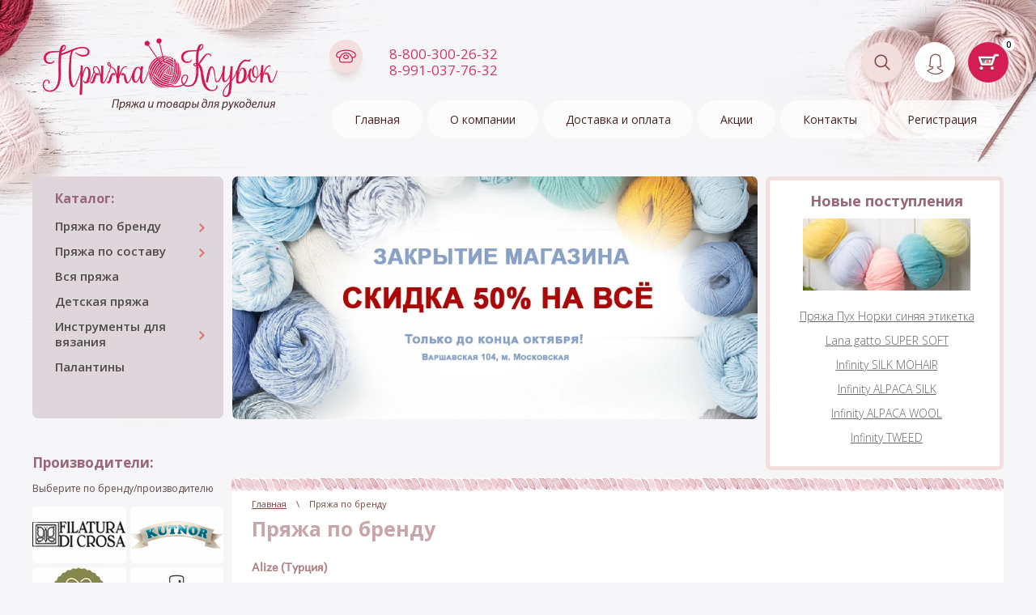

--- FILE ---
content_type: text/html; charset=utf-8
request_url: https://klubok-pryazha.ru/magazin/folder/263107501
body_size: 25214
content:
	<!doctype html>
 
<html lang="ru">
	 
	<head>
		 
		<meta charset="utf-8">
		 
		<meta name="robots" content="none">
		 <title>Пряжа по бренду </title>
<!-- assets.top -->
<meta property="og:type" content="website">
<meta property="og:url" content="https://klubok-pryazha.ru/magazin/folder/263107501">
<meta property="og:site_name" content="Клубок">
<meta property="vk:app_id" content="shopklubok">
<meta name="twitter:card" content="summary">
<!-- /assets.top -->
 
		<meta name="description" content="Пряжа по бренду ">
		 
		<meta name="keywords" content="Пряжа по бренду ">
		 
		<meta name="SKYPE_TOOLBAR" content="SKYPE_TOOLBAR_PARSER_COMPATIBLE">
		<meta name="viewport" content="width=device-width, height=device-height, initial-scale=1.0, maximum-scale=1.0, user-scalable=no">
		 
		<meta name="msapplication-tap-highlight" content="no"/>
		 
		<meta name="format-detection" content="telephone=no">
		 
		<meta http-equiv="x-rim-auto-match" content="none">
		 
					<link rel="stylesheet" href="/g/css/styles_articles_tpl.css">
				
				<link rel="stylesheet" href="/t/v7625/images/css/styles.min.css">
		<link rel="stylesheet" href="/t/v7625/images/css/pwa_styles.css">
					<link rel="stylesheet" href="/t/v7625/images/css/designblock.scss.css">
			<link rel="stylesheet" href="/t/v7625/images/css/s3_styles.scss.css">
				<script src="/g/libs/jquery/1.10.2/jquery.min.js"></script>
		
						
				<link href="/g/s3/anketa2/1.0.0/css/jquery-ui.css" rel="stylesheet" type="text/css"/>
				<link rel="manifest" href="//klubok-pryazha.ru/manifest.json">
		<script src="https://www.gstatic.com/firebasejs/8.3.1/firebase-app.js"></script>
        <script src="https://www.gstatic.com/firebasejs/8.3.1/firebase-messaging.js"></script>

<script>
let url = window.location.pathname;
if (url == "/offline"){
  if (navigator.onLine == true){
  	window.location.assign("/")
  }
}
</script>


		<script> 
			if ('serviceWorker' in navigator) {
			  window.addEventListener('load', function() {
			    navigator.serviceWorker.register('https://klubok-pryazha.ru/firebase-messaging-sw.js').then(function(registration) {
			    // Успешная регистрация
			    //registration.showNotification('title5555');
			    console.log('ServiceWorker registration successful');
			    }, 
			    function(err) {
			      // При регистрации произошла ошибка
			      console.log('ServiceWorker registration failed: ', err);
			    });
			  });
			}
			window.currentServerDateTime = `1769284442`
		</script>



				<link rel="stylesheet" href="/g/libs/jquery-popover/0.0.3/jquery.popover.css">
													  
		<!--[if lt IE 10]> <script src="/g/libs/ie9-svg-gradient/0.0.1/ie9-svg-gradient.min.js"></script> <script src="/g/libs/jquery-placeholder/2.0.7/jquery.placeholder.min.js"></script> <script src="/g/libs/jquery-textshadow/0.0.1/jquery.textshadow.min.js"></script> <script src="/g/s3/misc/ie/0.0.1/ie.js"></script> <![endif]-->
		<!--[if lt IE 9]> <script src="/g/libs/html5shiv/html5.js"></script> <![endif]-->
		  
		 <!--shop-->
		 	<!-- Common js -->
				<link rel="stylesheet" href="/g/css/styles_articles_tpl.css">

            <!-- 46b9544ffa2e5e73c3c971fe2ede35a5 -->
            <script src='/shared/s3/js/lang/ru.js'></script>
            <script src='/shared/s3/js/common.min.js'></script>
        <link rel='stylesheet' type='text/css' href='/shared/s3/css/calendar.css' /><link rel='stylesheet' type='text/css' href='/shared/highslide-4.1.13/highslide.min.css'/>
<script type='text/javascript' src='/shared/highslide-4.1.13/highslide-full.packed.js'></script>
<script type='text/javascript'>
hs.graphicsDir = '/shared/highslide-4.1.13/graphics/';
hs.outlineType = null;
hs.showCredits = false;
hs.lang={cssDirection:'ltr',loadingText:'Загрузка...',loadingTitle:'Кликните чтобы отменить',focusTitle:'Нажмите чтобы перенести вперёд',fullExpandTitle:'Увеличить',fullExpandText:'Полноэкранный',previousText:'Предыдущий',previousTitle:'Назад (стрелка влево)',nextText:'Далее',nextTitle:'Далее (стрелка вправо)',moveTitle:'Передвинуть',moveText:'Передвинуть',closeText:'Закрыть',closeTitle:'Закрыть (Esc)',resizeTitle:'Восстановить размер',playText:'Слайд-шоу',playTitle:'Слайд-шоу (пробел)',pauseText:'Пауза',pauseTitle:'Приостановить слайд-шоу (пробел)',number:'Изображение %1/%2',restoreTitle:'Нажмите чтобы посмотреть картинку, используйте мышь для перетаскивания. Используйте клавиши вперёд и назад'};</script>
<link rel="icon" href="/favicon.jpg" type="image/jpeg">

<link rel='stylesheet' type='text/css' href='/t/images/__csspatch/4/patch.css'/>

<!--s3_require-->
<link rel="stylesheet" href="/g/basestyle/1.0.1/user/user.css" type="text/css"/>
<link rel="stylesheet" href="/g/basestyle/1.0.1/user/user.blue.css" type="text/css"/>
<script type="text/javascript" src="/g/basestyle/1.0.1/user/user.js" async></script>
<!--/s3_require-->

<!--s3_goal-->
<script src="/g/s3/goal/1.0.0/s3.goal.js"></script>
<script>new s3.Goal({map:{"779702":{"goal_id":"779702","object_id":"18979500","event":"submit","system":"metrika","label":"dce348c928ef0cf5","code":"anketa"},"779902":{"goal_id":"779902","object_id":"18979700","event":"submit","system":"metrika","label":"82bfa766d125ee66","code":"anketa"},"780102":{"goal_id":"780102","object_id":"18979900","event":"submit","system":"metrika","label":"36b2445354f57695","code":"anketa"},"780502":{"goal_id":"780502","object_id":"18980500","event":"submit","system":"metrika","label":"d99480a1aa22cc15","code":"anketa"}}, goals: [], ecommerce:[]});</script>
<!--/s3_goal-->
			<!-- Common js -->
			
			<!-- Shop init -->
												
						
						
						
												<link rel="preload" href="/g/shop2v2/default/css/theme.less.css" as="style">
					<link rel="stylesheet" type="text/css" href="/g/shop2v2/default/css/theme.less.css">
										<link rel="preload" href="/g/printme.js" as="script">
			<script defer type="text/javascript" src="/g/printme.js"></script>
			<link rel="preload" href="/g/shop2v2/default/js/tpl.js" as="script">
			<script type="text/javascript" src="/g/shop2v2/default/js/tpl.js"></script>
			<link rel="preload" href="/g/shop2v2/default/js/baron.min.js" as="script">
			<script type="text/javascript" src="/g/shop2v2/default/js/baron.min.js"></script>
									<link rel="preload" href="/t/v7625/images/js/shop2_loc.min.js" as="script">
			<script src="/t/v7625/images/js/shop2_loc.js"></script>
						<script type="text/javascript">shop2.init({"productRefs": [],"apiHash": {"getPromoProducts":"ca3024f3690341c74ac77dfe53fc0289","getSearchMatches":"8a46c3f232da4d7c73ef170b18dfcf35","getFolderCustomFields":"6f9776c8eefb415ee030055201b329ce","getProductListItem":"691857e4a031d5d73de5f33db1b33a57","cartAddItem":"94af45f95ea3d5a35601b1f7354e562a","cartRemoveItem":"e0b6ddc8be65d731ffd20177c36ae996","cartUpdate":"837cf76f7b2aeb2b39e8a59ce343844a","cartRemoveCoupon":"2ac316b90517f30b7cfca251ccce9c48","cartAddCoupon":"d247ddba69ca539ab14762112a176f23","deliveryCalc":"5c8419c375cba513fb1a9c99f2289dc5","printOrder":"f45d22915896f13806cc3f2a88ecdb58","cancelOrder":"4a38deb8a59afb47a8d83880b00c9566","cancelOrderNotify":"b9cc48d467ee460969189a4c413e8736","repeatOrder":"5991db7c670fdd33dfa6721ac99ff511","paymentMethods":"d7f4c9be2551d8da58c8c10c412c5f3e","compare":"2eac61b0d4cec9502e6ad8c319137f5a"},"hash": null,"verId": 2549228,"mode": "folder","step": "","uri": "/magazin","IMAGES_DIR": "/d/","my": {"show_sections":false,"buy_alias":"\u0412 \u043a\u043e\u0440\u0437\u0438\u043d\u0443","new_alias":"\u041d\u043e\u0432\u0438\u043d\u043a\u0430","special_alias":"%","gr_cart_total_title":"\u0420\u0430\u0441\u0447\u0435\u0442","buy_mod":true,"gr_auth_placeholder":true,"gr_show_collcetions_amount":false,"gr_kinds_slider":true,"gr_cart_titles":true,"gr_filter_range_slider":true,"gr_search_range_slider":true,"gr_unwrap_login_btns":true,"gr_view_class":" view_opened view-1","gr_vendor_in_thumbs":false,"gr_show_titles":true,"gr_pagelist_only_icons":true,"hide_share":true,"gr_pluso_title":"\u041f\u043e\u0434\u0435\u043b\u0438\u0442\u044c\u0441\u044f:","gr_options_more_btn":"\u0425\u0430\u0440\u0430\u043a\u0442\u0435\u0440\u0438\u0441\u0442\u0438\u043a\u0438","gr_log_in_place_order":"\u0412\u041e\u0419\u0422\u0418 \u0418 \u041e\u0424\u041e\u0420\u041c\u0418\u0422\u042c","gr_for_discount_reg2":"\u0420\u0415\u0413\u0418\u0421\u0422\u0420\u0410\u0426\u0418\u042f","gr_header_search_btn":"\u041f\u041e\u0418\u0421\u041a \u041f\u041e \u0421\u0410\u0419\u0422\u0423","gr_btn_autorization_header":"\u0410\u0412\u0422\u041e\u0420\u0418\u0417\u0410\u0426\u0418\u042f","gr_cat_top_name":"\u041a\u0410\u0422\u0410\u041b\u041e\u0413 \u0422\u041e\u0412\u0410\u0420\u041e\u0412","collection_mod_height":"400","collection_mod_width":"400","gr_product_one_click":"\u041e\u0444\u043e\u0440\u043c\u0438\u0442\u044c \u0441\u0435\u0439\u0447\u0430\u0441","gr_no_comments_title":"\u041e\u0442\u0437\u044b\u0432\u043e\u0432 \u043f\u043e\u043a\u0430 \u043d\u0435\u0442, \u0441\u0442\u0430\u043d\u044c\u0442\u0435 \u043f\u0435\u0440\u0432\u044b\u043c","gr_folder_link_name":"\u041a\u0410\u0422\u0410\u041b\u041e\u0413","search_form_btn":"\u041d\u0410\u0419\u0422\u0418","gr_cabinet_block_title":"\u0410\u0412\u0422\u041e\u0420\u0418\u0417\u0410\u0426\u0418\u042f","gr_comments_form_title":"\u0414\u041e\u0411\u0410\u0412\u0418\u0422\u042c \u041e\u0422\u0417\u042b\u0412","gr_comments_form_sub_tit":"\u0417\u0430\u043f\u043e\u043b\u043d\u0438\u0442\u0435 \u043e\u0431\u044f\u0437\u0430\u0442\u0435\u043b\u044c\u043d\u044b\u0435 \u043f\u043e\u043b\u044f","hide_vendor_in_list":true,"gr_cart_preview_version":"2.2.110-glasses-and-lenses-cart-preview","gr_main_blocks_version":"global:shop2.2.110-glasses-and-lenses-main-blocks.tpl","gr_comments_block":"global:shop2.2.110-glasses-and-lenses-comments.tpl","gr_main_blocks_tabs_wrap":true,"gr_product_template_name":"shop2.2.110-glasses-and-lenses-product-list-thumbs.tpl","gr_cart_page_version":"global:shop2.2.110-glasses-and-lenses-cart.tpl","gr_product_page_version":"global:shop2.2.110-glasses-and-lenses-product.tpl","gr_filter_version":"global:shop2.2.110-glasses-and-lenses-filter.tpl","gr_hide_no_amount_rating":true,"gr_rating_block_title":true,"hide_folders_in_vendor":true},"maps_yandex_key":"f3b91857-fc43-4db8-8f31-c6ae1a0d6c22","maps_google_key":""});shop2.filter._pre_params = "&s[folder_id]=263107501";shop2.delivery.deligate = true;</script>
<style type="text/css">.product-item-thumb {width: 400px;}.product-item-thumb .product-image, .product-item-simple .product-image {height: 400px;width: 400px;}.product-item-thumb .product-amount .amount-title {width: 304px;}.product-item-thumb .product-price {width: 350px;}.shop2-product .product-side-l {width: 200px;}.shop2-product .product-image {height: 190px;width: 200px;}.shop2-product .product-thumbnails li {width: 56px;height: 56px;}</style>
						<!-- Shop init -->
			
			<!-- Custom styles -->
			<link rel="preload" href="/g/libs/jqueryui/datepicker-and-slider/css/jquery-ui.css" as="style">
			<link rel="preload" href="/g/libs/lightgallery/v1.2.19/lightgallery.css" as="style">
			<link rel="stylesheet" href="/g/libs/remodal/css/remodal.css">
			<link rel="stylesheet" href="/g/libs/remodal/css/remodal-default-theme.css">
			<link rel="stylesheet" href="/t/v7625/images/css/pwa_styles.css">
						<link rel="stylesheet" href="https://cdnjs.cloudflare.com/ajax/libs/photoswipe/4.1.2/photoswipe.css">
			<link rel="stylesheet" href="https://cdnjs.cloudflare.com/ajax/libs/photoswipe/4.1.2/default-skin/default-skin.min.css">
			<!-- Custom styles -->
			
			
			
			<!-- Custom js -->
						<!-- Custom js -->
			
			<!-- Site js -->
						<!-- Site js -->
			
			<!-- Theme styles -->
			 								<link href="https://fonts.googleapis.com/css?family=Fira+Sans&display=swap&subset=cyrillic,cyrillic-ext,latin-ext" rel="stylesheet">
			<link href="https://fonts.googleapis.com/css?family=Playfair+Display:400,400i,500,500i,600,600i,700,700i,800,800i,900,900i&display=swap&subset=cyrillic,latin-ext" rel="stylesheet">
									<link rel="stylesheet" href="/t/v7625/images/css/local_styles.min.css">
			<link rel="stylesheet" href="/t/v7625/images/css/shop_mainstyles.scss.css">
			<link rel="stylesheet" href="/t/v7625/images/css/site.addons.scss.css">
			
						<!-- Theme styles -->
			
					 <!--shop-->
		 		 	<meta name="yandex-verification" content="b5e29446ea2507ba" />
<!-- Yandex.Metrika counter -->
<script type="text/javascript" >
   (function(m,e,t,r,i,k,a){m[i]=m[i]||function(){(m[i].a=m[i].a||[]).push(arguments)};
   m[i].l=1*new Date();k=e.createElement(t),a=e.getElementsByTagName(t)[0],k.async=1,k.src=r,a.parentNode.insertBefore(k,a)})
   (window, document, "script", "https://mc.yandex.ru/metrika/tag.js", "ym");

   ym(89795797, "init", {
        clickmap:true,
        trackLinks:true,
        accurateTrackBounce:true,
        webvisor:true,
        ecommerce:"dataLayer"
   });
</script>
<noscript><div><img src="https://mc.yandex.ru/watch/89795797" style="position:absolute; left:-9999px;" alt="" /></div></noscript>
<!-- /Yandex.Metrika counter -->

<script type="text/javascript">!function(){var t=document.createElement("script");t.type="text/javascript",t.async=!0,t.src='https://vk.com/js/api/openapi.js?169',t.onload=function(){VK.Retargeting.Init("VK-RTRG-1695539-7hNKx"),VK.Retargeting.Hit()},document.head.appendChild(t)}();</script><noscript><img src="https://vk.com/rtrg?p=VK-RTRG-1695539-7hNKx" style="position:fixed; left:-999px;" alt=""/></noscript>
		 					 
		 
		 <link rel="stylesheet" href="/t/v7625/images/css/site_addons_new.scss.css">
		 <link rel="stylesheet" href="/t/v7625/images/css/site_addons.scss.css">
		 <!--<script src="/t/v7625/images/js/site_addons.js"></script>-->
		 
		 <link rel="stylesheet" href="/t/v7625/images/site.addons.scss.css">
		 <link rel="stylesheet" href="/t/v7625/images/site.cart.scss.css">
		 
						<link rel="stylesheet" href="/t/v7625/images/css/bdr_addons.scss.css">
				</head>
	 
	<body class="add">
		<link href="/t/v7625/images/autocomplete/jquery_ui.css" rel="stylesheet" type="text/css" />
<link href="/t/v7625/images/autocomplete/complite_ui.scss.css" rel="stylesheet" type="text/css" />
<script type="text/javascript" src="/t/v7625/images/autocomplete/jquery_ui.js"></script>



<style>
	.search-products-lite label {
		padding:0px;	
	}
	.search-products-lite input[type=text] {
		padding:6px 10px 6px 10px;	
	}
	.ui-widget-content {
		max-width:640px;	
	}
</style>

<script>
    $(function () {
    	var cache = {};
        $("#g-search__input").autocomplete({
            source: function (request, response) {
                var term = request.term;
                if (term in cache) {
                    response(cache[term]);
                    return;
                }

                $.getJSON('/magazin/search?autocomplete=true&s[name]=' + encodeURIComponent(request.term),
                        function (data, status, xhr) {
                            cache[term] = data;
                            response(data);
                        });
                
            },
            minLength: 3,
            select: function (event, ui) {
                document.location = ui.item.url;
                return false;
            }
        }).autocomplete('instance')._renderItem = function (ul, item) {
            var cont = '';
            var article = item.article ? '<div>Артикул: ' + item.article + '</div>' : '';
			cont += '<div class="autocomplete-items">';
            cont += '<div class="autocomplete-item-image"><div><img src="' + item.image + '"></div></div>';
            cont += '<div class="autocomplete-item-name">' + item.label + article + '</div>';
            cont += '<div class="autocomplete-item-price"><div>' + item.price + ' </div></div>';
   			cont += '</div>';
            return $('<li>')
            .append(cont)
            .appendTo(ul);
            
            
        }; 
    });
</script>

		<div class="wrapper editorElement layer-type-wrapper" >
			<div class="editorElement layer-type-block ui-droppable block-10" >
				<div class="layout column layout_11" >
					<div class="editorElement layer-type-block ui-droppable block-6" >
						<div class="site-name-3 widget-2 widget-type-site_name editorElement layer-type-widget">
							 							 <a href="http://klubok-pryazha.ru"> 
							 							  						 						<div class="sn-wrap">  
							<div class="sn-logo">
								                      				<img class="lazy" data-src="/thumb/2/Hir8dIlVjMQHudJfbfGzGg/600r/d/pryazhaitovary_dlya_rukoeliya.png" alt="">
								 
							</div>
							   
							<div class="sn-text">
								<div class="align-elem">
									
								</div>
							</div>
							  
						</div>
						 						 </a> 
						 				</div>
			</div>
		</div>
		<div class="layout column layout_17" >
			<div class="editorElement layer-type-block ui-droppable block-9" >
				<div class="editorElement layer-type-block ui-droppable block-8" >
					<div class="layout column layout_9" >
						<div class="editorElement layer-type-block ui-droppable block-4" >
							<div class="layout column layout_7" >
								<div class="editorElement layer-type-block ui-droppable block-2" >
									  	<div class="phones-5 widget-4 phones-block contacts-block widget-type-contacts_phone editorElement layer-type-widget">
		<div class="inner">
			<label class="cell-icon" for="tg-phones-5">
				<div class="icon"></div>
			</label>
			<input id="tg-phones-5" class="tgl-but" type="checkbox">
			<div class="block-body-drop">
				<div class="cell-text">
					<div class="title"><div class="align-elem">Телефон:</div></div>
					<div class="text_body">
						<div class="align-elem">
															<div><a href="tel:88003002632">8-800-300-26-32</a></div><div><a href="tel:89910377632">8-991-037-76-32</a></div>													</div>
					</div>
				</div>
			</div>
		</div>
	</div>
  
								</div>
							</div>
							<div class="layout column layout_8" >
								<div class="editorElement layer-type-block ui-droppable block-3" >
									    
								</div>
							</div>
						</div>
					</div>
					<div class="layout column layout_12" >
						<div class="editorElement layer-type-block ui-droppable block-7" >
							<div class="layout column layout_15" >
								    
								  <div class="widget-8 search-15">
								  	<a href="/search"></a>
								  </div>
							</div>
							<div class="layout column layout_13" >
								  <div class="authorization-13 widget-6 lined_mode authorization-init widget-type-authorization editorElement layer-type-widget">
			<label class="header" for="auth-tg13">
			<div class="header-text"><div class="align-elem">Авторизация</div></div>
		</label>
		<input id="auth-tg13" class="tgl-but" type="checkbox">		<div class="block-body-drop">
		<div class="block-body">
												<div class="register-links">
						<a href="/registraciya/register" class="register-type2">Регистрация</a>
						<a href="/registraciya/login" class="login-type2">
								<br>
									Вход</a>
					</div>
									</div>
	</div>
</div>  
								</div>
								<div class="layout column layout_14" >
									  									<div class="small_cart widget1-7">	
																		<div class="site-header__cart_prew">
																														<a href="/magazin/cart" class="site-header__cart_btn">
																						<span class="cart_amount">0</span>
										</a>
									</div>
									</div>
									</div>
								</div>
							</div>
						</div>
						<div class="editorElement layer-type-block ui-droppable block-5" >
							<div class="widget-3 horizontal menu-4 wm-widget-menu widget-type-menu_horizontal editorElement layer-type-widget" data-screen-button="none" data-responsive-tl="button" data-responsive-tp="button" data-responsive-ml="columned" data-more-text="..." data-child-icons="0">
								 
								<div class="menu-button">
									Меню
								</div>
								 
								<div class="menu-scroll">
									   <ul><li class="opened active menu-item"><a href="/"  target="_blank"><span class="menu-item-text">Главная</span></a></li><li class="menu-item"><a href="/o-kompanii" ><span class="menu-item-text">О компании</span></a><ul class="level-2"><li><a href="/news" >Новости</a></li><li><a href="/napishite-nam" >Напишите нам</a></li></ul></li><li class="menu-item"><a href="/dostavka" ><span class="menu-item-text">Доставка и оплата</span></a></li><li class="menu-item"><a href="/akcii" ><span class="menu-item-text">Акции</span></a></li><li class="menu-item"><a href="/kontakty" ><span class="menu-item-text">Контакты</span></a></li><li class="menu-item"><a href="/registraciya" ><span class="menu-item-text">Регистрация</span></a></li></ul> 
								</div>
								 
							</div>
						</div>
					</div>
				</div>
			</div>
			<div class="editorElement layer-type-block ui-droppable block-29 " >
				<div class="layout column layout_59" >
					<div class="editorElement layer-type-block ui-droppable block-31" >
						<div class="editorElement layer-type-block ui-droppable block-28" >
							<div class=" widget-9 popup menu-19 wm-widget-menu vertical widget-type-menu_vertical editorElement layer-type-widget" data-child-icons="0">
								  
								 								<div class="menu-title">
																			Каталог:
																	</div>
								 
								<div class="menu-button">
									Меню
								</div>
								 
								<div class="menu-scroll">
									  <ul><li class="s3-menu-allin-has opened active menu-item"><a href="/magazin/folder/263107501" ><span class="menu-item-text">Пряжа по бренду</span></a><ul class="level-2"><li class="s3-menu-allin-has"><a href="/magazin/folder/263108101" >Alize (Турция)</a><ul class="level-3"><li><a href="/magazin/folder/alize-alpaca-tweed" >Alize ALPACA TWEED</a></li><li><a href="/magazin/folder/alize-angora-gold-batik-1" >Alize ANGORA GOLD BATIK</a></li><li><a href="/magazin/folder/alize-baby-wool-batik-1" >Alize BABY WOOL BATIK</a></li><li><a href="/magazin/folder/alize-country-1" >Alize Country</a></li><li><a href="/magazin/folder/alize-lanacoton-1" >Alize LANACOTON</a></li><li><a href="/magazin/folder/alize-puffy-1" >Alize PUFFY</a></li><li><a href="/magazin/folder/alize-puffy-color" >Alize PUFFY COLOR</a></li><li><a href="/magazin/folder/alize-velluto-1" >Alize VELLUTO</a></li></ul></li><li class="s3-menu-allin-has"><a href="/magazin/folder/color-city-knr" >Color City (КНР)</a><ul class="level-3"><li><a href="/magazin/folder/color-city-lajka" >Color City ЛАЙКА</a></li><li><a href="/magazin/folder/10283902" >Color City НОРКА</a></li><li><a href="/magazin/folder/10284302" >Color City КОЗИЙ ПУХ</a></li></ul></li><li class="s3-menu-allin-has"><a href="/magazin/folder/fibra-natura-turciya" >Fibra Natura (Турция)</a><ul class="level-3"><li><a href="/magazin/folder/fibranatura-cottonwood" >Fibranatura COTTONWOOD</a></li></ul></li><li class="s3-menu-allin-has"><a href="/magazin/folder/filatura-di-crosa" >Filatura Di Crosa(Италия)</a><ul class="level-3"><li><a href="/magazin/folder/filatura-di-crosa-coventry" >Filatura Di Crosa COVENTRY</a></li></ul></li><li class="s3-menu-allin-has"><a href="/magazin/folder/gazzal" >Gazzal (Турция)</a><ul class="level-3"><li><a href="/magazin/folder/gazzal-baby-cotton" >Gazzal BABY COTTON</a></li><li><a href="/magazin/folder/gazzal-happy-feet" >Gazzal HAPPY FEET</a></li><li><a href="/magazin/folder/predydushchij-sleduyushchij" >Gazzal UNICORN</a></li><li><a href="/magazin/folder/gazzal-rock-n-roll" >Gazzal ROCK - N - ROLL</a></li><li><a href="/magazin/folder/gazzal-giza" >Gazzal GIZA</a></li><li><a href="/magazin/folder/gazzal-super-kid-mohair" >Gazzal SUPER KID MOHAIR</a></li><li><a href="/magazin/folder/gazzal-tango" >Gazzal TANGO</a></li></ul></li><li class="s3-menu-allin-has"><a href="/magazin/folder/himalaya-turciya" >HIMALAYA (Турция)</a><ul class="level-3"><li><a href="/magazin/folder/himalaya-denim" >Himalaya DENIM</a></li><li><a href="/magazin/folder/himalaya-arya" >Himalaya ARYA</a></li><li><a href="/magazin/folder/himalaya-koala" >Himalaya KOALA</a></li><li><a href="/magazin/folder/himalaya-dolphin" >Himalaya DOLPHIN</a></li></ul></li><li class="s3-menu-allin-has"><a href="/magazin/folder/infinity" >INFINITY (НОРВЕГИЯ-ПЕРУ-ЕС)</a><ul class="level-3"><li><a href="/magazin/folder/infinity-alaska" >Infinity ALASKA</a></li><li><a href="/magazin/folder/infinity-alpaca-silk" >Infinity ALPACA SILK</a></li><li><a href="/magazin/folder/infinity-alpaca-wool" >Infinity ALPACA WOOL</a></li><li><a href="/magazin/folder/infinity-aquarelle" >Infinity AQUARELLE</a></li><li><a href="/magazin/folder/infinity-aquarelle-print" >Infinity AQUARELLE PRINT</a></li><li><a href="/magazin/folder/infinity-baby-merino" >Infinity Baby MERINO</a></li><li><a href="/magazin/folder/infinity-cotton-merino" >Infinity COTTON MERINO</a></li><li><a href="/magazin/folder/infinity-silk-mohair" >Infinity SILK MOHAIR</a></li><li><a href="/magazin/folder/infinity-tweed" >Infinity TWEED</a></li></ul></li><li class="s3-menu-allin-has"><a href="/magazin/folder/kutnor" >Kutnor</a><ul class="level-3"><li><a href="/magazin/folder/kutnor-lugano" >Kutnor LUGANO</a></li><li><a href="/magazin/folder/kutnor-angora-soft-angora-soft" >Kutnor ANGORA SOFT (Ангора софт)</a></li><li><a href="/magazin/folder/kutnor-baby-yak" >Kutnor BABY YAK</a></li><li><a href="/magazin/folder/kutnor-paillettes" >Kutnor PAILLETTES</a></li></ul></li><li class="s3-menu-allin-has"><a href="/magazin/folder/lana-gatto" >Lana Gatto (Италия)</a><ul class="level-3"><li><a href="/magazin/folder/lana-gatto-sugar" >Lana Gatto SUGAR</a></li><li><a href="/magazin/folder/lano-gatto-supersoft" >Lano gatto SUPERSOFT</a></li><li><a href="/magazin/folder/lana-gatto-fresh-lana-gatto-fresh" >Lana Gatto FRESH (ЛАНА ГАТТО ФРЭШ)</a></li><li><a href="/magazin/folder/lana-gatto-nuovo-jaipur" >Lana Gatto NUOVO JAIPUR</a></li></ul></li><li class="s3-menu-allin-has"><a href="/magazin/folder/michell-peru" >Michell (Перу)</a><ul class="level-3"><li><a href="/magazin/folder/michell-peru-alpaca-silk" >Michell (Перу)  ALPACA SILK</a></li></ul></li><li class="s3-menu-allin-has"><a href="/magazin/folder/nako-turciya" >Nako (Турция)</a><ul class="level-3"><li><a href="/magazin/folder/nako-peru" >Nako PERU</a></li><li><a href="/magazin/folder/nako-super-inci-hit-tweed" >Nako SUPER INCI HIT TWEED</a></li><li><a href="/magazin/folder/nako-spaghetti" >Nako SPAGHETTI</a></li><li><a href="/magazin/folder/nako-urban" >Nako URBAN</a></li><li><a href="/magazin/folder/nako-mohair-delicate-color-flow-nako-moher-kolor" >Nako MOHAIR DELICATE COLOR FLOW (Нако МОХЕР КОЛОР)</a></li></ul></li><li class="s3-menu-allin-has"><a href="/magazin/folder/red-heart" >Red Heart</a><ul class="level-3"><li><a href="/magazin/folder/red-heart-mohair-mix" >Red Heart MOHAIR MIX</a></li></ul></li><li class="s3-menu-allin-has"><a href="/magazin/folder/saltera" >Saltera</a><ul class="level-3"><li><a href="/magazin/folder/saltera-trikotazhnaya-pryazha" >Saltera ТРИКОТАЖНАЯ ПРЯЖА</a></li></ul></li><li class="s3-menu-allin-has"><a href="/magazin/folder/seam" >Seam (Италия)</a><ul class="level-3"><li><a href="/magazin/folder/alpaca-ditalia" >Alpaca d'ITALIA</a></li><li><a href="/magazin/folder/seam-cervinia-nordic" >Seam CERVINIA NORDIC</a></li><li><a href="/magazin/folder/seam-angora-fine" >Seam ANGORA FINE</a></li><li><a href="/magazin/folder/seam-angora-fine-print" >Seam ANGORA FINE PRINT</a></li><li><a href="/magazin/folder/seam-lambada-fine" >Seam LAMBADA FINE</a></li><li><a href="/magazin/folder/seam-anna-16" >Seam АННА 16</a></li><li><a href="/magazin/folder/seam-cape-town-kejp-taun" >Seam CAPE TOWN (Кейп Таун)</a></li><li><a href="/magazin/folder/seam-kid-seta-super" >Seam KID SETA SUPER</a></li><li><a href="/magazin/folder/seam-lurex-lame-550" >Seam LUREX LAME 550</a></li><li><a href="/magazin/folder/seam-baby-cotton" >Seam BABY COTTON</a></li><li><a href="/magazin/folder/seam-rosmarino-rozmarino" >Seam ROSMARINO (РОЗМАРИНО)</a></li><li><a href="/magazin/folder/seam-hawai-gavai" >Seam Hawai (Гаваи)</a></li></ul></li><li class="s3-menu-allin-has"><a href="/magazin/folder/valeria-di-roma-ispaniya" >Valeria di Roma (Испания)</a><ul class="level-3"><li><a href="/magazin/folder/valeria-di-roma-inka" >Valeria di Roma Инка</a></li></ul></li><li class="s3-menu-allin-has"><a href="/magazin/folder/vento-ditalia" >Vento d'Italia (Италия)</a><ul class="level-3"><li><a href="/magazin/folder/vento-ditalia-yak-soft-1" >Vento d'Italia YAK SOFT</a></li></ul></li><li class="s3-menu-allin-has"><a href="/magazin/folder/vita" >Vita (КНР)</a><ul class="level-3"><li><a href="/magazin/folder/vita-brilliant" >Vita Brilliant</a></li><li><a href="/magazin/folder/vita-sapphire" >Vita SAPPHIRE</a></li></ul></li><li class="s3-menu-allin-has"><a href="/magazin/folder/10287102" >Weltus (Италия)</a><ul class="level-3"><li><a href="/magazin/folder/10287302" >Weltos BABY COTTON</a></li></ul></li><li class="s3-menu-allin-has"><a href="/magazin/folder/263108901" >YarnArt (Турция)</a><ul class="level-3"><li><a href="/magazin/folder/yarnart-alpine" >YarnArt ALPINE</a></li><li><a href="/magazin/folder/yarnart-dolce" >YarnArt DOLCE</a></li><li><a href="/magazin/folder/yarnart-flowers" >YarnArt FLOWERS</a></li><li><a href="/magazin/folder/yarnart-flowers-merino" >YarnArt FLOWERS MERINO</a></li><li><a href="/magazin/folder/yarnart-flowers-moonlight" >YarnArt FLOWERS MOONLIGHT</a></li><li><a href="/magazin/folder/yarnart-manhattan-yarnart-manhetten" >YarnArt MANHATTAN (ЯрнАрт МАНХЕТТЕН)</a></li><li><a href="/magazin/folder/yarnart-merino-bulky" >YarnArt MERINO BULKY</a></li><li><a href="/magazin/folder/yarnart-merino-de-luxe-50" >YarnArt Merino de luxe 50</a></li><li><a href="/magazin/folder/yarnart-rosegarden" >YarnArt ROSEGARDEN</a></li><li><a href="/magazin/folder/yarnart-jeans" >YarnArt JEANS</a></li><li><a href="/magazin/folder/yarnart-silky-royal" >YarnArt SILKY ROYAL</a></li><li><a href="/magazin/folder/30579702" >YarnArt TAHITI</a></li><li><a href="/magazin/folder/yarnart-tropical" >YarnArt TROPICAL</a></li><li><a href="/magazin/folder/yanart-tweed" >YanArt TWEED</a></li></ul></li><li class="s3-menu-allin-has"><a href="/magazin/folder/kamteks" >Камтекс</a><ul class="level-3"><li><a href="/magazin/folder/kamteks-bambino" >Камтекс БАМБИНО</a></li><li><a href="/magazin/folder/kamteks-karamelka" >Камтекс КАРАМЕЛЬКА</a></li></ul></li><li class="s3-menu-allin-has"><a href="/magazin/folder/pehorka" >Пехорка</a><ul class="level-3"><li><a href="/magazin/folder/pehorka-detskaya-novinka" >Пехорка ДЕТСКАЯ НОВИНКА</a></li><li><a href="/magazin/folder/pehorka-kozij-puh" >Пехорка КОЗИЙ ПУХ</a></li><li><a href="/magazin/folder/pehorka-mongolskij-verblyud" >Пехорка МОНГОЛЬСКИЙ ВЕРБЛЮД</a></li><li><a href="/magazin/folder/pehorka-verblyuzhya" >Пехорка ВЕРБЛЮЖЬЯ</a></li><li><a href="/magazin/folder/pehorka-osennyaya" >Пехорка ОСЕННЯЯ</a></li></ul></li><li class="s3-menu-allin-has"><a href="/magazin/folder/10287902" >Пряжа из Троицка</a><ul class="level-3"><li><a href="/magazin/folder/10288302" >Пряжа из Троицка ЛАДА</a></li><li><a href="/magazin/folder/pryazha-iz-troicka-derevenka" >Пряжа из Троицка Деревенька</a></li></ul></li><li class="s3-menu-allin-has"><a href="/magazin/folder/hozyajka-rukodelnica" >Хозяюшка Рукодельница</a><ul class="level-3"><li><a href="/magazin/folder/hozyayushka-rukodelnica-nosochnaya-dobavka" >Хозяюшка рукодельница НОСОЧНАЯ ДОБАВКА</a></li></ul></li><li><a href="/magazin/folder/puh-norki-kitaj" >Пух норки Китай</a></li></ul></li><li class="s3-menu-allin-has menu-item"><a href="/magazin/folder/pryazha-po-sostavu" ><span class="menu-item-text">Пряжа по составу</span></a><ul class="level-2"><li><a href="/magazin/folder/akril" >Акрил</a></li><li><a href="/magazin/folder/alpaka2" >Альпака</a></li><li><a href="/magazin/folder/angora" >Ангора</a></li><li><a href="/magazin/folder/bambuk" >Бамбук</a></li><li><a href="/magazin/folder/viskoza" >Вискоза</a></li><li><a href="/magazin/folder/len" >Лён</a></li><li><a href="/magazin/folder/kashemir" >Кашемир</a></li><li><a href="/magazin/folder/merinos" >Меринос</a></li><li><a href="/magazin/folder/metallik" >Металлик</a></li><li><a href="/magazin/folder/mikrofibra" >Микрофибра</a></li><li><a href="/magazin/folder/moher" >Мохер</a></li><li><a href="/magazin/folder/nejlon" >Нейлон</a></li><li><a href="/magazin/folder/poliamid" >Полиамид</a></li><li><a href="/magazin/folder/pajetki" >Пайетки</a></li><li><a href="/magazin/folder/poliester" >Полиэстер</a></li><li><a href="/magazin/folder/puh-norki" >Пух норки</a></li><li><a href="/magazin/folder/puh-yaka" >Пух яка</a></li><li><a href="/magazin/folder/trikotazhnaya" >Трикотажная</a></li><li><a href="/magazin/folder/hlopok" >Хлопок</a></li><li><a href="/magazin/folder/shelk" >Шелк</a></li><li><a href="/magazin/folder/sherst" >Шерсть</a></li></ul></li><li class="menu-item"><a href="/magazin/folder/vse" ><span class="menu-item-text">Вся пряжа</span></a></li><li class="menu-item"><a href="/magazin/folder/detskaya-pryazha" ><span class="menu-item-text">Детская пряжа</span></a></li><li class="s3-menu-allin-has menu-item"><a href="/magazin/folder/instrumenty" ><span class="menu-item-text">Инструменты для вязания</span></a><ul class="level-2"><li class="s3-menu-allin-has"><a href="/magazin/folder/spici" >Спицы</a><ul class="level-3"><li><a href="/magazin/folder/krugovye" >Круговые</a></li><li><a href="/magazin/folder/pryamye" >Прямые</a></li></ul></li><li><a href="/magazin/folder/kruchki" >Крючки</a></li></ul></li><li class="menu-item"><a href="/magazin/folder/palantiny" ><span class="menu-item-text">Палантины</span></a></li></ul> 
								</div>
							</div>
						</div>
												<div class="editorElement layer-type-block ui-droppable block-30" >
							    
						  	    
    
    
    
        
    		<div class="blocklist blocklist-57 widget-28 horizontal_mode widget-type-block_list editorElement layer-type-widget" data-slider="0,0,0,0,0" data-swipe="0,0,0,0,0" data-setting-mode="horizontal" data-setting-pause="4000" data-setting-auto="1" data-setting-controls="1,1,1,1,1" data-setting-pager="1,1,1,1,1" data-setting-pager_selector=".blocklist-57 .pager-wrap" data-setting-prev_selector=".blocklist-57 .prev" data-setting-next_selector=".blocklist-57 .next" data-setting-count="3,3,3,3,3" data-setting-columns="2,auto,auto,auto,auto" data-setting-move="" data-setting-prev_text="" data-setting-next_text="" data-setting-auto_controls_selector=".blocklist-57 .auto_controls" data-setting-auto_controls="0,0,0,0,0" data-setting-autoControlsCombine="0" data_photo_swipe="0" item_id="57" data-setting-vertical_aligner="none">

            				<div class="header">
					<div class="header_text"><div class="align-elem">Производители:</div></div>
                    
				</div>
                        				<div class="description"><div class="align-elem">Выберите по бренду/производителю</div></div>
            			<div class="body-outer" data-columns="0,0,0,0,0">
				<div class="body">
					<div class="swipe-shadow-left"></div>
					<div class="swipe-shadow-right"></div>
					<div class="list">
												      						      						        <div class="item-outer">
						          <div class="item">
						          	<div class="image">
						          		<div class="img-convert img-contain">
								            <a href="/magazin/vendor/filatura-di-crosa">
								                <img class="lazy" data-src="/thumb/2/Lfry1oXtAJFyiwSg_5GLmQ/115r70/d/828-filatura-2crop-121x7086feec669a.jpg" alt="Filatura Di Crosa"/>
								              								            </a>
							            </div>
						            </div>
						          </div>
						         						        </div>
						         						      						      						        <div class="item-outer">
						          <div class="item">
						          	<div class="image">
						          		<div class="img-convert img-contain">
								            <a href="/magazin/vendor/kutnor">
								                <img class="lazy" data-src="/thumb/2/5EW3zL9_8wG6Uv28c4DY2w/115r70/d/media-logo.png" alt="Kutnor"/>
								              								            </a>
							            </div>
						            </div>
						          </div>
						         						        </div>
						         						      						      						        <div class="item-outer">
						          <div class="item">
						          	<div class="image">
						          		<div class="img-convert img-contain">
								            <a href="/magazin/vendor/infinity-norvegiya-peru-es">
								                <img class="lazy" data-src="/thumb/2/jnWxo48qwUc_odJ9RS8E_Q/115r70/d/infinity_logo.jpg" alt="INFINITY (НОРВЕГИЯ-ПЕРУ-ЕС)"/>
								              								            </a>
							            </div>
						            </div>
						          </div>
						         						        </div>
						         						      						      						        <div class="item-outer">
						          <div class="item">
						          	<div class="image">
						          		<div class="img-convert img-contain">
								            <a href="/magazin/vendor/michell">
								                <img class="lazy" data-src="/thumb/2/ohThqKtvii7anuXVcfCegg/115r70/d/michell.jpg" alt="Michell"/>
								              								            </a>
							            </div>
						            </div>
						          </div>
						         						        </div>
						         						      						      						        <div class="item-outer">
						          <div class="item">
						          	<div class="image">
						          		<div class="img-convert img-contain">
								            <a href="/magazin/vendor/vento-ditalia">
								                <img class="lazy" data-src="/thumb/2/4_pSq-xKZpjbZ9pD6r4l5Q/115r70/d/vento_logo-1.png" alt="Vento d'Italia"/>
								              								            </a>
							            </div>
						            </div>
						          </div>
						         						        </div>
						         						      						      						        <div class="item-outer">
						          <div class="item">
						          	<div class="image">
						          		<div class="img-convert img-contain">
								            <a href="/magazin/vendor/brend-10">
								                <img class="lazy" data-src="/thumb/2/lzYlU_MMetyl6C34JFzrBA/115r70/d/alize.png" alt="Alize (Турция)"/>
								              								            </a>
							            </div>
						            </div>
						          </div>
						         						        </div>
						         						      						      						        <div class="item-outer">
						          <div class="item">
						          	<div class="image">
						          		<div class="img-convert img-contain">
								            <a href="/magazin/vendor/brend-1">
								                <img class="lazy" data-src="/thumb/2/P-7d9PZkYdf9I9XOiZqzHg/115r70/d/obrtf8-jpcm.jpg" alt="Gazzal (Турция)"/>
								              								            </a>
							            </div>
						            </div>
						          </div>
						         						        </div>
						         						      						      						        <div class="item-outer">
						          <div class="item">
						          	<div class="image">
						          		<div class="img-convert img-contain">
								            <a href="/magazin/vendor/yanart">
								                <img class="lazy" data-src="/thumb/2/H4mUdP_-GOCxMJkHNzafzw/115r70/d/6dbb5596dad1c45426ac4a157f6d896f.jpg" alt="YanArt (Турция)"/>
								              								            </a>
							            </div>
						            </div>
						          </div>
						         						        </div>
						         						      						      						        <div class="item-outer">
						          <div class="item">
						          	<div class="image">
						          		<div class="img-convert img-contain">
								            <a href="/magazin/vendor/brend-2">
								                <img class="lazy" data-src="/thumb/2/HQ-EktROWJo9uxY6taTByQ/115r70/d/lana_gatto_logo.jpg" alt="Lana Gatto (Италия)"/>
								              								            </a>
							            </div>
						            </div>
						          </div>
						         						        </div>
						         						      						      						        <div class="item-outer">
						          <div class="item">
						          	<div class="image">
						          		<div class="img-convert img-contain">
								            <a href="/magazin/vendor/drops-norvegiya">
								                <img class="lazy" data-src="/thumb/2/h6BWfZny_hPZAZTi8SaJvA/115r70/d/bez_nazvaniya.jpg" alt="Drops (Норвегия)"/>
								              								            </a>
							            </div>
						            </div>
						          </div>
						         						        </div>
						         						      						      						        <div class="item-outer">
						          <div class="item">
						          	<div class="image">
						          		<div class="img-convert img-contain">
								            <a href="/magazin/vendor/brend-16">
								                <img class="lazy" data-src="/thumb/2/nm6CQipI7RSsbZr0gvPEIw/115r70/d/seam.jpg" alt="Seam (Италия)"/>
								              								            </a>
							            </div>
						            </div>
						          </div>
						         						        </div>
						         						      						      						        <div class="item-outer">
						          <div class="item">
						          	<div class="image">
						          		<div class="img-convert img-contain">
								            <a href="/magazin/vendor/brend-11">
								                <img class="lazy" data-src="/thumb/2/C3Jv8YPHNIlR0qs24QU2iw/115r70/d/nako_601.png" alt="Nako (Турция)"/>
								              								            </a>
							            </div>
						            </div>
						          </div>
						         						        </div>
						         						      						      						        <div class="item-outer">
						          <div class="item">
						          	<div class="image">
						          		<div class="img-convert img-contain">
								            <a href="/magazin/vendor/brend-14">
								                <img class="lazy" data-src="/thumb/2/Lm_EFxFVF-JDAYFSuVyWkQ/115r70/d/fibranatura-100x100.png" alt="Fibra (Турция)"/>
								              								            </a>
							            </div>
						            </div>
						          </div>
						         						        </div>
						         						      						      						        <div class="item-outer">
						          <div class="item">
						          	<div class="image">
						          		<div class="img-convert img-contain">
								            <a href="/magazin/vendor/brend-15">
								                <img class="lazy" data-src="/thumb/2/eA5jXkQP2WNCxhtlpfzYJg/115r70/d/logo_vita.png" alt="Vita (Германия)"/>
								              								            </a>
							            </div>
						            </div>
						          </div>
						         						        </div>
						         						      						      						        <div class="item-outer">
						          <div class="item">
						          	<div class="image">
						          		<div class="img-convert img-contain">
								            <a href="/magazin/vendor/brend-17">
								                <img class="lazy" data-src="/thumb/2/InUNsRSUpDZna3oEH52ZYQ/115r70/d/jvt2sxbasxcswg8o4o0scg4kk4ogkk.jpg" alt="Color City"/>
								              								            </a>
							            </div>
						            </div>
						          </div>
						         						        </div>
						         						      						      						        <div class="item-outer">
						          <div class="item">
						          	<div class="image">
						          		<div class="img-convert img-contain">
								            <a href="/magazin/vendor/brend-18">
								                <img class="lazy" data-src="/thumb/2/l7gZNS0SS0zYzfSNJKwVsQ/115r70/d/kamteks-logo2-1200x630.jpg" alt="Камтекс"/>
								              								            </a>
							            </div>
						            </div>
						          </div>
						         						        </div>
						         						      						      						        <div class="item-outer">
						          <div class="item">
						          	<div class="image">
						          		<div class="img-convert img-contain">
								            <a href="/magazin/vendor/brend-19">
								                <img class="lazy" data-src="/thumb/2/yHgJ1KbYWD06Po0UtQQv8w/115r70/d/028668822f9eb9c42a184198dc308b4c.jpg" alt="Пехорка"/>
								              								            </a>
							            </div>
						            </div>
						          </div>
						         						        </div>
						         						      						      						        <div class="item-outer">
						          <div class="item">
						          	<div class="image">
						          		<div class="img-convert img-contain">
								            <a href="/magazin/vendor/brend-20">
								                <img class="lazy" data-src="/thumb/2/77AUZN8z_UhOy1q59vJETw/115r70/d/weltus_1200x1200.png" alt="Weltus (Италия)"/>
								              								            </a>
							            </div>
						            </div>
						          </div>
						         						        </div>
						         						      						      						        <div class="item-outer">
						          <div class="item">
						          	<div class="image">
						          		<div class="img-convert img-contain">
								            <a href="/magazin/vendor/brend-21">
								                <img class="lazy" data-src="/thumb/2/zVwgSglknG2zPMa3HUK4cg/115r70/d/himalaya.png" alt="HIMALAYA (Турция)"/>
								              								            </a>
							            </div>
						            </div>
						          </div>
						         						        </div>
						         						      						      						        <div class="item-outer">
						          <div class="item">
						          	<div class="image">
						          		<div class="img-convert img-contain">
								            <a href="/magazin/vendor/yarn-art">
								                <img class="lazy" data-src="/thumb/2/U9PFRwPJtZdAJQT82zcLkg/115r70/d/847.jpg" alt="Пряжа из Троицка"/>
								              								            </a>
							            </div>
						            </div>
						          </div>
						         						        </div>
						         						      						      						        <div class="item-outer">
						          <div class="item">
						          	<div class="image">
						          		<div class="img-convert img-contain">
								            <a href="/magazin/vendor/hozyayushka-rukodelnica">
								                <img class="lazy" data-src="/thumb/2/w8on9nBKXgfVQynoW99smw/115r70/d/hozyajka.png" alt="Хозяюшка рукодельница"/>
								              								            </a>
							            </div>
						            </div>
						          </div>
						         						        </div>
						         						      						      						        <div class="item-outer">
						          <div class="item">
						          	<div class="image">
						          		<div class="img-convert img-contain">
								            <a href="/magazin/vendor/saltera">
								                <img class="lazy" data-src="/thumb/2/xIlb6SS2GL_MXi-qZvT1NA/115r70/d/49fkovmgeottbkdvk7ac7w_1.jpg" alt="Saltera"/>
								              								            </a>
							            </div>
						            </div>
						          </div>
						         						        </div>
						         						      						      						        <div class="item-outer">
						          <div class="item">
						          	<div class="image">
						          		<div class="img-convert img-contain">
								            <a href="/magazin/vendor/red-heart">
								                <img class="lazy" data-src="/thumb/2/xtZnxPo1k5b48KqjpU0r4w/115r70/d/bez_nazvaniya_1.jpg" alt="Red Heart"/>
								              								            </a>
							            </div>
						            </div>
						          </div>
						         						        </div>
						         						      						      						        <div class="item-outer">
						          <div class="item">
						          	<div class="image">
						          		<div class="img-convert img-contain">
								            <a href="/magazin/vendor/bbb-italiya">
								                <img class="lazy" data-src="/thumb/2/Bx-94TNJCLyYieZvUibPfQ/115r70/d/bbb-logo-200x200.png" alt="BBB(Италия)"/>
								              								            </a>
							            </div>
						            </div>
						          </div>
						         						        </div>
						         						      						      						        <div class="item-outer">
						          <div class="item">
						          	<div class="image">
						          		<div class="img-convert img-contain">
								            <a href="/magazin/vendor/valeria-di-roma-ispaniya">
								                <img class="lazy" data-src="/thumb/2/qI0Q-W7ev7tUid8cmmsfJg/115r70/d/medium_dizajn_bez_nazvaniya_8.png" alt="Valeria di Roma (Испания)"/>
								              								            </a>
							            </div>
						            </div>
						          </div>
						         						        </div>
						         						      						   						
						
						</div>
				</div>
			</div>
                                			<div class="controls">
				<span class="prev"></span>
				<span class="next"></span>
			</div>
            
			<div class="bx-pager-wrap">
				<div class="bx-auto_controls">
                            			<div class="auto_controls"></div>
            
                            			<div class="pager-wrap"></div>
            
				</div>
			</div>

		</div>

        
     
						</div>
																	</div>
				</div>
				<div class="layout column layout_53" >
					<div class="editorElement layer-type-block ui-droppable block-27" >
												<div class="editorElement layer-type-block ui-droppable block-24" >
							<div class="layout column layout_51" >
								<div class="editorElement layer-type-block ui-droppable block-26" >
									  <div class="widget-26 slider-52 slider widget-type-slider editorElement layer-type-widget" data-setting-pause="4000" 
     data-setting-mode="fade"
     data-setting-auto="1"
     data-setting-controls="1"
     data-setting-pager="1"
     data-setting-pager_selector=".slider-52 .slider-pager"
     data-setting-prev_selector=".slider-52 .slider-prev"
     data-setting-next_selector=".slider-52 .slider-next"
     data-setting-prev_text="" 
     data-setting-next_text=""
	 data-type-pager="normal"
	 data-text_position="in"
	 data-setting-auto_controls_selector=".slider-52 .auto_controls"
	 data-setting-auto_controls="0,0,0,0,0"
	 data-setting-autoControlsCombine="0"
	 data-text-block="1">
	<div class="slider-inner">
		                                                        			<div class="slider-item-1 slider-item" data-src="/thumb/2/YP3u_VQgkBPnChumeecuNg/3020r/d/yyyyyyyyyyyyyy.jpg">
									<div  class="text-slider">
						<div class="text-slider-wp">
															<div class="block-title"><span class="align-elem">.</span></div>
																						<div class="block-body">
									<div><div class="align-elem"></div></div>
								</div>
																				</div>
					</div>
											</div>
			</div>
			<div class="slider-controls">
		<span class="slider-prev"></span>
		<span class="slider-next"></span>
	</div>
				<div class="slider-pager-wrap">
			<div class="bx-auto_controls">
				<div class="auto_controls"></div>									<div class="slider-pager"><a href="" data-slide-index="0"></a></div>
							</div>
		</div>
	</div>
  
								</div>
							</div>
														<div class="layout column layout_49" >
								<div class="editorElement layer-type-block ui-droppable block-25" >
									  
		
	<div class="editable_block-50 widget-25 editorElement layer-type-widget">
		<div class="header"><div class="align-elem">Новые поступления</div></div>		<div class="body">
																												<div class="image">
								
																	<span class="img-convert img-contain">
																															<img src="/thumb/2/t6dxT52lKvTYl3b-Gxp79Q/r/d/bez_imeni-4.jpg" alt="Новые поступления">
																			</span>
																<div class="image-inner">
																																				</div>
							</div>
						
																											<div class="title"><div class="align-elem"></div></div>
																											<div class="text"><div class="align-elem"><p><a href="/magazin/product/pryazha-puh-norki-sinyaya-etiketka">Пряжа Пух Норки синяя этикетка</a></p>

<p><a href="/magazin/product/lano-gatto-supersoft-lana-gatto-super-soft">Lana gatto SUPER SOFT</a></p>

<p><a href="/magazin/product/infinity-silk-mohair">Infinity SILK MOHAIR</a></p>

<p><a href="/magazin/product/infinity-alpaca-silk">Infinity ALPACA SILK</a></p>

<p><a href="/magazin/product/infinity-alpaca-wool">Infinity ALPACA WOOL</a></p>

<p><a href="/magazin/product/infinity-tweed">Infinity TWEED</a></p></div></div>
																																												
		</div>
	</div>

  
								</div>
							</div>
													</div>
												  	    
    
    
    
        
    		<div class="blocklist blocklist-57 mobile_vendors widget-28 horizontal_mode widget-type-block_list editorElement layer-type-widget" data-slider="1,1,1,1,1" data-swipe="0,0,0,0,0" data-setting-mode="horizontal" data-setting-pause="6000" data-setting-auto="1" data-setting-controls="1,1,1,1,1" data-setting-pager="1,1,1,1,1" data-setting-pager_selector=".blocklist-57 .pager-wrap" data-setting-prev_selector=".blocklist-57 .prev" data-setting-next_selector=".blocklist-57 .next" data-setting-count="6,6,3,3,3" data-setting-columns="2,auto,auto,auto,auto" data-setting-move="" data-setting-prev_text="" data-setting-next_text="" data-setting-auto_controls_selector=".blocklist-57 .auto_controls" data-setting-auto_controls="0,0,0,0,0" data-setting-autoControlsCombine="0" data_photo_swipe="0" item_id="57" data-setting-vertical_aligner="none">

            				<div class="header">
					<div class="header_text"><div class="align-elem">Производители:</div></div>
                    
				</div>
                        				<div class="description"><div class="align-elem">Выберите по бренду/производителю</div></div>
            			<div class="body-outer" data-columns="0,0,0,0,0">
				<div class="body">
					<div class="swipe-shadow-left"></div>
					<div class="swipe-shadow-right"></div>
					<div class="list">
												      						      						        <div class="item-outer">
						          <div class="item">
						          	<div class="image">
						          		<div class="img-convert img-contain">
								            <a href="/magazin/vendor/filatura-di-crosa">
								                <img class="lazy" data-src="/thumb/2/Lfry1oXtAJFyiwSg_5GLmQ/115r70/d/828-filatura-2crop-121x7086feec669a.jpg" alt="Filatura Di Crosa"/>
								              								            </a>
							            </div>
						            </div>
						          </div>
						         						        </div>
						         						      						      						        <div class="item-outer">
						          <div class="item">
						          	<div class="image">
						          		<div class="img-convert img-contain">
								            <a href="/magazin/vendor/kutnor">
								                <img class="lazy" data-src="/thumb/2/5EW3zL9_8wG6Uv28c4DY2w/115r70/d/media-logo.png" alt="Kutnor"/>
								              								            </a>
							            </div>
						            </div>
						          </div>
						         						        </div>
						         						      						      						        <div class="item-outer">
						          <div class="item">
						          	<div class="image">
						          		<div class="img-convert img-contain">
								            <a href="/magazin/vendor/infinity-norvegiya-peru-es">
								                <img class="lazy" data-src="/thumb/2/jnWxo48qwUc_odJ9RS8E_Q/115r70/d/infinity_logo.jpg" alt="INFINITY (НОРВЕГИЯ-ПЕРУ-ЕС)"/>
								              								            </a>
							            </div>
						            </div>
						          </div>
						         						        </div>
						         						      						      						        <div class="item-outer">
						          <div class="item">
						          	<div class="image">
						          		<div class="img-convert img-contain">
								            <a href="/magazin/vendor/michell">
								                <img class="lazy" data-src="/thumb/2/ohThqKtvii7anuXVcfCegg/115r70/d/michell.jpg" alt="Michell"/>
								              								            </a>
							            </div>
						            </div>
						          </div>
						         						        </div>
						         						      						      						        <div class="item-outer">
						          <div class="item">
						          	<div class="image">
						          		<div class="img-convert img-contain">
								            <a href="/magazin/vendor/vento-ditalia">
								                <img class="lazy" data-src="/thumb/2/4_pSq-xKZpjbZ9pD6r4l5Q/115r70/d/vento_logo-1.png" alt="Vento d'Italia"/>
								              								            </a>
							            </div>
						            </div>
						          </div>
						         						        </div>
						         						      						      						        <div class="item-outer">
						          <div class="item">
						          	<div class="image">
						          		<div class="img-convert img-contain">
								            <a href="/magazin/vendor/brend-10">
								                <img class="lazy" data-src="/thumb/2/lzYlU_MMetyl6C34JFzrBA/115r70/d/alize.png" alt="Alize (Турция)"/>
								              								            </a>
							            </div>
						            </div>
						          </div>
						         						        </div>
						         						      						      						        <div class="item-outer">
						          <div class="item">
						          	<div class="image">
						          		<div class="img-convert img-contain">
								            <a href="/magazin/vendor/brend-1">
								                <img class="lazy" data-src="/thumb/2/P-7d9PZkYdf9I9XOiZqzHg/115r70/d/obrtf8-jpcm.jpg" alt="Gazzal (Турция)"/>
								              								            </a>
							            </div>
						            </div>
						          </div>
						         						        </div>
						         						      						      						        <div class="item-outer">
						          <div class="item">
						          	<div class="image">
						          		<div class="img-convert img-contain">
								            <a href="/magazin/vendor/yanart">
								                <img class="lazy" data-src="/thumb/2/H4mUdP_-GOCxMJkHNzafzw/115r70/d/6dbb5596dad1c45426ac4a157f6d896f.jpg" alt="YanArt (Турция)"/>
								              								            </a>
							            </div>
						            </div>
						          </div>
						         						        </div>
						         						      						      						        <div class="item-outer">
						          <div class="item">
						          	<div class="image">
						          		<div class="img-convert img-contain">
								            <a href="/magazin/vendor/brend-2">
								                <img class="lazy" data-src="/thumb/2/HQ-EktROWJo9uxY6taTByQ/115r70/d/lana_gatto_logo.jpg" alt="Lana Gatto (Италия)"/>
								              								            </a>
							            </div>
						            </div>
						          </div>
						         						        </div>
						         						      						      						        <div class="item-outer">
						          <div class="item">
						          	<div class="image">
						          		<div class="img-convert img-contain">
								            <a href="/magazin/vendor/drops-norvegiya">
								                <img class="lazy" data-src="/thumb/2/h6BWfZny_hPZAZTi8SaJvA/115r70/d/bez_nazvaniya.jpg" alt="Drops (Норвегия)"/>
								              								            </a>
							            </div>
						            </div>
						          </div>
						         						        </div>
						         						      						      						        <div class="item-outer">
						          <div class="item">
						          	<div class="image">
						          		<div class="img-convert img-contain">
								            <a href="/magazin/vendor/brend-16">
								                <img class="lazy" data-src="/thumb/2/nm6CQipI7RSsbZr0gvPEIw/115r70/d/seam.jpg" alt="Seam (Италия)"/>
								              								            </a>
							            </div>
						            </div>
						          </div>
						         						        </div>
						         						      						      						        <div class="item-outer">
						          <div class="item">
						          	<div class="image">
						          		<div class="img-convert img-contain">
								            <a href="/magazin/vendor/brend-11">
								                <img class="lazy" data-src="/thumb/2/C3Jv8YPHNIlR0qs24QU2iw/115r70/d/nako_601.png" alt="Nako (Турция)"/>
								              								            </a>
							            </div>
						            </div>
						          </div>
						         						        </div>
						         						      						      						        <div class="item-outer">
						          <div class="item">
						          	<div class="image">
						          		<div class="img-convert img-contain">
								            <a href="/magazin/vendor/brend-14">
								                <img class="lazy" data-src="/thumb/2/Lm_EFxFVF-JDAYFSuVyWkQ/115r70/d/fibranatura-100x100.png" alt="Fibra (Турция)"/>
								              								            </a>
							            </div>
						            </div>
						          </div>
						         						        </div>
						         						      						      						        <div class="item-outer">
						          <div class="item">
						          	<div class="image">
						          		<div class="img-convert img-contain">
								            <a href="/magazin/vendor/brend-15">
								                <img class="lazy" data-src="/thumb/2/eA5jXkQP2WNCxhtlpfzYJg/115r70/d/logo_vita.png" alt="Vita (Германия)"/>
								              								            </a>
							            </div>
						            </div>
						          </div>
						         						        </div>
						         						      						      						        <div class="item-outer">
						          <div class="item">
						          	<div class="image">
						          		<div class="img-convert img-contain">
								            <a href="/magazin/vendor/brend-17">
								                <img class="lazy" data-src="/thumb/2/InUNsRSUpDZna3oEH52ZYQ/115r70/d/jvt2sxbasxcswg8o4o0scg4kk4ogkk.jpg" alt="Color City"/>
								              								            </a>
							            </div>
						            </div>
						          </div>
						         						        </div>
						         						      						      						        <div class="item-outer">
						          <div class="item">
						          	<div class="image">
						          		<div class="img-convert img-contain">
								            <a href="/magazin/vendor/brend-18">
								                <img class="lazy" data-src="/thumb/2/l7gZNS0SS0zYzfSNJKwVsQ/115r70/d/kamteks-logo2-1200x630.jpg" alt="Камтекс"/>
								              								            </a>
							            </div>
						            </div>
						          </div>
						         						        </div>
						         						      						      						        <div class="item-outer">
						          <div class="item">
						          	<div class="image">
						          		<div class="img-convert img-contain">
								            <a href="/magazin/vendor/brend-19">
								                <img class="lazy" data-src="/thumb/2/yHgJ1KbYWD06Po0UtQQv8w/115r70/d/028668822f9eb9c42a184198dc308b4c.jpg" alt="Пехорка"/>
								              								            </a>
							            </div>
						            </div>
						          </div>
						         						        </div>
						         						      						      						        <div class="item-outer">
						          <div class="item">
						          	<div class="image">
						          		<div class="img-convert img-contain">
								            <a href="/magazin/vendor/brend-20">
								                <img class="lazy" data-src="/thumb/2/77AUZN8z_UhOy1q59vJETw/115r70/d/weltus_1200x1200.png" alt="Weltus (Италия)"/>
								              								            </a>
							            </div>
						            </div>
						          </div>
						         						        </div>
						         						      						      						        <div class="item-outer">
						          <div class="item">
						          	<div class="image">
						          		<div class="img-convert img-contain">
								            <a href="/magazin/vendor/brend-21">
								                <img class="lazy" data-src="/thumb/2/zVwgSglknG2zPMa3HUK4cg/115r70/d/himalaya.png" alt="HIMALAYA (Турция)"/>
								              								            </a>
							            </div>
						            </div>
						          </div>
						         						        </div>
						         						      						      						        <div class="item-outer">
						          <div class="item">
						          	<div class="image">
						          		<div class="img-convert img-contain">
								            <a href="/magazin/vendor/yarn-art">
								                <img class="lazy" data-src="/thumb/2/U9PFRwPJtZdAJQT82zcLkg/115r70/d/847.jpg" alt="Пряжа из Троицка"/>
								              								            </a>
							            </div>
						            </div>
						          </div>
						         						        </div>
						         						      						      						        <div class="item-outer">
						          <div class="item">
						          	<div class="image">
						          		<div class="img-convert img-contain">
								            <a href="/magazin/vendor/hozyayushka-rukodelnica">
								                <img class="lazy" data-src="/thumb/2/w8on9nBKXgfVQynoW99smw/115r70/d/hozyajka.png" alt="Хозяюшка рукодельница"/>
								              								            </a>
							            </div>
						            </div>
						          </div>
						         						        </div>
						         						      						      						        <div class="item-outer">
						          <div class="item">
						          	<div class="image">
						          		<div class="img-convert img-contain">
								            <a href="/magazin/vendor/saltera">
								                <img class="lazy" data-src="/thumb/2/xIlb6SS2GL_MXi-qZvT1NA/115r70/d/49fkovmgeottbkdvk7ac7w_1.jpg" alt="Saltera"/>
								              								            </a>
							            </div>
						            </div>
						          </div>
						         						        </div>
						         						      						      						        <div class="item-outer">
						          <div class="item">
						          	<div class="image">
						          		<div class="img-convert img-contain">
								            <a href="/magazin/vendor/red-heart">
								                <img class="lazy" data-src="/thumb/2/xtZnxPo1k5b48KqjpU0r4w/115r70/d/bez_nazvaniya_1.jpg" alt="Red Heart"/>
								              								            </a>
							            </div>
						            </div>
						          </div>
						         						        </div>
						         						      						      						        <div class="item-outer">
						          <div class="item">
						          	<div class="image">
						          		<div class="img-convert img-contain">
								            <a href="/magazin/vendor/bbb-italiya">
								                <img class="lazy" data-src="/thumb/2/Bx-94TNJCLyYieZvUibPfQ/115r70/d/bbb-logo-200x200.png" alt="BBB(Италия)"/>
								              								            </a>
							            </div>
						            </div>
						          </div>
						         						        </div>
						         						      						      						        <div class="item-outer">
						          <div class="item">
						          	<div class="image">
						          		<div class="img-convert img-contain">
								            <a href="/magazin/vendor/valeria-di-roma-ispaniya">
								                <img class="lazy" data-src="/thumb/2/qI0Q-W7ev7tUid8cmmsfJg/115r70/d/medium_dizajn_bez_nazvaniya_8.png" alt="Valeria di Roma (Испания)"/>
								              								            </a>
							            </div>
						            </div>
						          </div>
						         						        </div>
						         						      						   						
						
						</div>
				</div>
			</div>
                                			<div class="controls">
				<span class="prev"></span>
				<span class="next"></span>
			</div>
            
			<div class="bx-pager-wrap">
				<div class="bx-auto_controls">
                            			<div class="auto_controls"></div>
            
                            			<div class="pager-wrap"></div>
            
				</div>
			</div>

		</div>

        
     
												<div class="editorElement layer-type-block ui-droppable block-11 fld" >
							 <div class="widget-12 path widget-type-path editorElement layer-type-widget"><a href="/">Главная</a>    \    Пряжа по бренду</div> 
							<h1 class="h1 widget-11 widget-type-h1 editorElement layer-type-widget">Пряжа по бренду</h1>
							    
							<article class="content-21 content widget-10 widget-type-content editorElement layer-type-widget">	
	<div class="shop2-cookies-disabled shop2-warning hide"></div>
	

	
		
		
							
			
							
			
							
			
		
		
		
							<div class="folder-desc-top" style="margin-bottom: 30px;">
					<p><span data-mega-font-name="andika" style="font-family:Andika,sans-serif;"><a href="/magazin/folder/263108101">Alize (Турция)</a></span></p>

<p><span data-mega-font-name="andika" style="font-family:Andika,sans-serif;"><a href="/magazin/folder/gazzal">Gazzal (Турция)</a></span></p>

<p><span data-mega-font-name="andika" style="font-family:Andika,sans-serif;"><a href="/magazin/folder/263108901">YarnArt (Турция)</a></span></p>

<p><span data-mega-font-name="andika" style="font-family:Andika,sans-serif;"><a href="/magazin/folder/fibra-natura-turciya">Fibra Natura (Турция)</a></span></p>

<p><span data-mega-font-name="andika" style="font-family:Andika,sans-serif;"><a href="/magazin/folder/himalaya-turciya">HIMALAYA (Турция)</a></span></p>

<p><span data-mega-font-name="andika" style="font-family:Andika,sans-serif;"><a href="/magazin/folder/nako-turciya">Nako (Турция)</a></span></p>

<p>&nbsp;</p>

<p><span data-mega-font-name="andika" style="font-family:Andika,sans-serif;"><a href="/magazin/folder/infinity">INFINITY (НОРВЕГИЯ-ПЕРУ-ЕС)</a></span></p>

<p><a href="/magazin/vendor/michell">Michell&nbsp;(Перу)</a></p>

<p><span data-mega-font-name="andika" style="font-family:Andika,sans-serif;"><a href="/magazin/folder/drops">Drops (Норвегия)</a></span></p>

<p>&nbsp;</p>

<p><span data-mega-font-name="andika" style="font-family:Andika,sans-serif;"><a href="/magazin/folder/lana-gatto">Lana Gatto (Италия)</a></span></p>

<p><span data-mega-font-name="andika" style="font-family:Andika,sans-serif;"><a href="/magazin/folder/vento-ditalia">Vento d&#39;Italia (Италия)</a></span></p>

<p><span data-mega-font-name="andika" style="font-family:Andika,sans-serif;"><a href="/magazin/folder/seam">Seam (Италия)</a></span></p>

<p><span data-mega-font-name="andika" style="font-family:Andika,sans-serif;"><a href="/magazin/folder/10287102">Weltus (Италия)</a></span></p>

<p><span data-mega-font-name="andika" style="font-family:Andika,sans-serif;"><a href="/magazin/folder/bbb">BBB (Италия)</a></span></p>

<p><a href="/magazin/vendor/filatura-di-crosa"><span data-mega-font-name="andika" style="font-family:Andika,sans-serif;">Filatura Di Crosa(Италия)</span></a></p>

<p><span data-mega-font-name="andika" style="font-family:Andika,sans-serif;"><a href="/magazin/vendor/kutnor">Kutnor (Италия)</a></span></p>

<p>&nbsp;</p>

<p><span data-mega-font-name="andika" style="font-family:Andika,sans-serif;"><a href="/magazin/vendor/red-heart">Red Heart (Германия)</a></span></p>

<p>&nbsp;</p>

<p><span data-mega-font-name="andika" style="font-family:Andika,sans-serif;"><a href="/magazin/folder/color-city-knr">Color City (КНР)</a></span></p>

<p><span data-mega-font-name="andika" style="font-family:Andika,sans-serif;"><a href="/magazin/folder/yarnart">Vita (КНР)</a></span></p>

<p>&nbsp;</p>

<p><span data-mega-font-name="andika" style="font-family:Andika,sans-serif;"><a href="/magazin/vendor/saltera">Saltera</a></span></p>

<p><span data-mega-font-name="andika" style="font-family:Andika,sans-serif;"><a href="/magazin/folder/pehorka">Пехорка</a></span></p>

<p><span data-mega-font-name="andika" style="font-family:Andika,sans-serif;"><a href="/magazin/folder/10287902">Пряжа из Троицка</a></span></p>

<p><span data-mega-font-name="andika" style="font-family:Andika,sans-serif;"><a href="/magazin/folder/hozyajka-rukodelnica">Хозяюшка Рукодельница</a></span></p>

<p>&nbsp;</p>

<p>&nbsp;</p>
				</div>
			
						
						
			
						
			        


						
			
		
	




</article>
						</div>
					</div>
				</div>
			</div>
			<div class="editorElement layer-type-block ui-droppable block-12 " >
				<div class="editorElement layer-type-block ui-droppable block-13" >
					<div class="editorElement layer-type-block ui-droppable block-14" >
						<div class="layout column layout_29" >
							<div class="editorElement layer-type-block ui-droppable block-15" >
								   
								  
						    <div class="editable_block-30 widget-15 editorElement layer-type-widget">
								<div class="body">
									<div class="image">
										<span class="img-convert img-contain">
											<img class="lazy" data-src="src="/thumb/2/BEJR6r3ysaSnlSnluRfxog/134r/d/pryazhaitovary_dlya_rukoeliya.png" srcset="/thumb/2/BEJR6r3ysaSnlSnluRfxog/134r/d/pryazhaitovary_dlya_rukoeliya.png 1x,/thumb/2/G7ytHxG_m0RfFTdY0wHRIg/268r/d/pryazhaitovary_dlya_rukoeliya.png 2x,/thumb/2/3KG0tG57C3JSNDkRXlwDEQ/402r/d/pryazhaitovary_dlya_rukoeliya.png 3x"" alt="">
										</span>
									</div>
									<div class="text">
										<div class="align-elem">
										<!--	<p>торговля пряжей и<br>
							товарами для рукоделия</p>-->
										
										</div>
									</div>
								</div>
							</div>
								  
								<div class="widget-16 widgetsocial-31 widget-type-social_links editorElement layer-type-widget">
									 <div class="soc-content">  <div class="soc-item vk"><a href="https://vk.com/shopklubok" class="soc" target="_blank"><span class="wg-soc-icon"></span></a></div></div>
				</div>
			</div>
		</div>
		<div class="layout column layout_32" >
			<div class="editorElement layer-type-block ui-droppable block-16" >
				<div class="layout column layout_39" >
					<div class="editorElement layer-type-block ui-droppable block-19" >
						<nav class="menu-columns-wrap menuColumns menu-col-40 widget-21 wm-widget-menu widget-type-menu_columns editorElement layer-type-widget" data-columns="2,4,3,2,1" data-has_delimiters="0,0">
							    <ul class="menu-columns-items"><li class="menu-item"><a href="/politika-konfidencialnosti" ><span class="menu-item-text">Политика конфиденциальности</span></a></li><li class="menu-item"><a href="/usloviya-obmena-i-vozvrata" ><span class="menu-item-text">Условия обмена и возврата</span></a></li><li class="menu-item"><a href="/polzovatelskoe-soglashenie" ><span class="menu-item-text">Пользовательское соглашение</span></a></li><li class="menu-item"><a href="https://klubok-pryazha.ru/"  target="_blank"><span class="menu-item-text">Главная</span></a></li><li class="menu-item"><a href="/proverka-uvedomleniya" ><span class="menu-item-text">Проверка уведомления</span></a></li></ul> 
							<div class="menu-columns-content"></div>
							 
						</nav>
					</div>
				</div>
				<div class="layout column layout_37" >
					<div class="editorElement layer-type-block ui-droppable block-18" >
						  	    
    
    
    
        
    		<div class="blocklist blocklist-38 widget-20 horizontal_mode widget-type-block_list editorElement layer-type-widget" data-slider="0,0,0,0,0" data-swipe="0,0,0,0,1" data-setting-mode="horizontal" data-setting-pause="4000" data-setting-auto="1" data-setting-controls="1,1,1,1,1" data-setting-pager="1,1,1,1,1" data-setting-pager_selector=".blocklist-38 .pager-wrap" data-setting-prev_selector=".blocklist-38 .prev" data-setting-next_selector=".blocklist-38 .next" data-setting-count="3,3,3,3,3" data-setting-columns="auto,auto,auto,auto,auto" data-setting-move="" data-setting-prev_text="" data-setting-next_text="" data-setting-auto_controls_selector=".blocklist-38 .auto_controls" data-setting-auto_controls="0,0,0,0,0" data-setting-autoControlsCombine="0" data_photo_swipe="0" item_id="38" data-setting-vertical_aligner="none">

            				<div class="header">
					<div class="header_text"><div class="align-elem">Способы оплаты</div></div>
                    
				</div>
                        			<div class="body-outer" data-columns="0,0,0,0,0">
				<div class="body">
					<div class="swipe-shadow-left"></div>
					<div class="swipe-shadow-right"></div>
					<div class="list"><div class="item-outer"><div class="item"><div class="image"><a href="#"><span class="img-convert img-contain"><img src="/d/icon_294654.svg" alt="1"></span></a><div class="image-inner"></div></div></div></div><div class="item-outer"><div class="item"><div class="image"><a href="#"><span class="img-convert img-contain"><img src="/d/icon_2593673.svg" alt="2"></span></a><div class="image-inner"></div></div></div></div><div class="item-outer"><div class="item"><div class="image"><a href="#"><span class="img-convert img-contain"><img src="/d/icon_728973.svg" alt="3"></span></a><div class="image-inner"></div></div></div></div><div class="item-outer"><div class="item"><div class="image"><a href="#"><span class="img-convert img-contain"><img src="/d/icon_2308123.svg" alt="4"></span></a><div class="image-inner"></div></div></div></div><div class="item-outer"><div class="item"><div class="image"><a href="#"><span class="img-convert img-contain"><img src="/d/icon_4373840.svg" alt="5"></span></a><div class="image-inner"></div></div></div></div></div>
				</div>
			</div>
                                			<div class="controls">
				<span class="prev"></span>
				<span class="next"></span>
			</div>
            
			<div class="bx-pager-wrap">
				<div class="bx-auto_controls">
                            			<div class="auto_controls"></div>
            
                            			<div class="pager-wrap"></div>
            
				</div>
			</div>

		</div>

        
    						  	    
    
    
    
        
    		<div class="blocklist blocklist-56 widget-27 horizontal_mode widget-type-block_list editorElement layer-type-widget" data-slider="0,0,0,0,0" data-swipe="0,0,0,0,1" data-setting-mode="horizontal" data-setting-pause="4000" data-setting-auto="1" data-setting-controls="1,1,1,1,1" data-setting-pager="1,1,1,1,1" data-setting-pager_selector=".blocklist-56 .pager-wrap" data-setting-prev_selector=".blocklist-56 .prev" data-setting-next_selector=".blocklist-56 .next" data-setting-count="3,3,3,3,3" data-setting-columns="auto,auto,auto,auto,auto" data-setting-move="" data-setting-prev_text="" data-setting-next_text="" data-setting-auto_controls_selector=".blocklist-56 .auto_controls" data-setting-auto_controls="0,0,0,0,0" data-setting-autoControlsCombine="0" data_photo_swipe="0" item_id="56" data-setting-vertical_aligner="none">

            				<div class="header">
					<div class="header_text"><div class="align-elem">Способы доставки</div></div>
                    
				</div>
                        			<div class="body-outer" data-columns="0,0,0,0,0">
				<div class="body">
					<div class="swipe-shadow-left"></div>
					<div class="swipe-shadow-right"></div>
					<div class="list"><div class="item-outer"><div class="item"><div class="image"><a href="#"><span class="img-convert img-contain"><img src="/thumb/2/rQExkl8c5kyb9xbfW-fhvg/58r58/d/logo-sdek.jpg" alt="CDEK"></span></a><div class="image-inner"></div></div></div></div><div class="item-outer"><div class="item"><div class="image"><a href="#"><span class="img-convert img-contain"><img src="/thumb/2/Cwz1XxsTAubVW6ewEbMaqg/58r58/d/1280px-russian_postsvg-min.png" alt="Почта России"></span></a><div class="image-inner"></div></div></div></div><div class="item-outer"><div class="item"><div class="image"><span class="img-convert img-contain"><img src="/thumb/2/EBVAoh1WTKSt-kxuetkOCA/58r58/d/pxuvzp0kngm.jpg" alt="Боксберри"></span><div class="image-inner"></div></div></div></div></div>
				</div>
			</div>
                                			<div class="controls">
				<span class="prev"></span>
				<span class="next"></span>
			</div>
            
			<div class="bx-pager-wrap">
				<div class="bx-auto_controls">
                            			<div class="auto_controls"></div>
            
                            			<div class="pager-wrap"></div>
            
				</div>
			</div>

		</div>

        
      
					</div>
				</div>
				<div class="layout column layout_33" >
					<div class="editorElement layer-type-block ui-droppable block-17" >
						      	<div class="phones-35 widget-18 phones-block contacts-block widget-type-contacts_phone editorElement layer-type-widget">
		<div class="inner">
			<label class="cell-icon" for="tg-phones-35">
				<div class="icon"></div>
			</label>
			<input id="tg-phones-35" class="tgl-but" type="checkbox">
			<div class="block-body-drop">
				<div class="cell-text">
					<div class="title"><div class="align-elem">Телефон:</div></div>
					<div class="text_body">
						<div class="align-elem">
															<div><a href="tel:88003002632">8-800-300-26-32</a></div>													</div>
					</div>
				</div>
			</div>
		</div>
	</div>
    	<div class="email-34 widget-17 email-block contacts-block widget-type-contacts_email editorElement layer-type-widget">
		<div class="inner">
			<label class="cell-icon" for="tg-email-34">
				<div class="icon"></div>
			</label>
			<input id="tg-email-34" class="tgl-but" type="checkbox">
			<div class="block-body-drop">
				<div class="cell-text">
					<div class="title"><div class="align-elem">Email:</div></div>
					<div class="text_body">
						<div class="align-elem"><a href="mailto:KlubokPryazha@yandex.ru">KlubokPryazha@yandex.ru</a></div>
					</div>
				</div>
			</div>
		</div>
	</div>
  
					</div>
				</div>
			</div>
		</div>
	</div>
	<div class="editorElement layer-type-block ui-droppable block-20" >
		<div class="editorElement layer-type-block ui-droppable block-21" >
			<div class="layout column layout_46" >
				<div class="editorElement layer-type-block ui-droppable block-23" >
					<div class="site-copyright widget-24 widget-type-site_copyright editorElement layer-type-widget">
						 
						<div class="align-elem">
							  
							Copyright © 2019 - 2020
						</div>
						 
					</div>
				</div>
			</div>
			<div class="layout column layout_43" >
				<div class="editorElement layer-type-block ui-droppable block-22" >
					<div class="layout column layout_45" >
						<div class="site-counters widget-23 widget-type-site_counters editorElement layer-type-widget">
							 <!--LiveInternet counter--><script type="text/javascript">
document.write('<a href="//www.liveinternet.ru/click" '+
'target="_blank"><img src="//counter.yadro.ru/hit?t12.2;r'+
escape(document.referrer)+((typeof(screen)=='undefined')?'':
';s'+screen.width+'*'+screen.height+'*'+(screen.colorDepth?
screen.colorDepth:screen.pixelDepth))+';u'+escape(document.URL)+
';h'+escape(document.title.substring(0,150))+';'+Math.random()+
'" alt="" title="LiveInternet: показано число просмотров за 24'+
' часа, посетителей за 24 часа и за сегодня" '+
'border="0" width="88" height="31"><\/a>')
</script><!--/LiveInternet-->
<!--__INFO2026-01-24 15:15:01INFO__-->
 
						</div>
					</div>
					<div class="layout column layout_44" >
						  <div class="mega-copyright widget-22  widget-type-mega_copyright editorElement layer-type-widget"><span style='font-size:14px;' class='copyright'><!--noindex--><span style="text-decoration:underline; cursor: pointer;" onclick="javascript:window.open('https://megagr'+'oup.ru/?utm_referrer='+location.hostname)" class="copyright"><img src="/g/mlogo/svg/megagroup-ru-megagroup-ru-light.svg" alt="Сайт от Мегагрупп - Ваш успех в онлайн"></span><!--/noindex--></span></div>  
					</div>
				</div>
			</div>
		</div>
	</div>
</div>
</div>
  <div class="side-panel side-panel-60 widget-type-side_panel editorElement layer-type-widget widget-29" data-layers="['widget-9':['tablet-landscape':'inSide','tablet-portrait':'inSide','mobile-landscape':'inSide','mobile-portrait':'inSide'],'widget-4':['tablet-landscape':'inSide','tablet-portrait':'inSide','mobile-landscape':'inSide','mobile-portrait':'inSide'],'widget-5':['tablet-landscape':'inSide','tablet-portrait':'inSide','mobile-landscape':'inSide','mobile-portrait':'inSide'],'widget-3':['tablet-landscape':'inSide','tablet-portrait':'inSide','mobile-landscape':'inSide','mobile-portrait':'inSide'],'widget-2':['tablet-landscape':'onTop','tablet-portrait':'onTop','mobile-landscape':'onTop','mobile-portrait':'onTop'],'widget-8':['tablet-landscape':'onTop','tablet-portrait':'onTop','mobile-landscape':'onTop','mobile-portrait':'onTop'],'widget-6':['tablet-landscape':'onTop','tablet-portrait':'onTop','mobile-landscape':'onTop','mobile-portrait':'inSide'],'widget1-7':['tablet-landscape':'onTop','tablet-portrait':'onTop','mobile-landscape':'onTop','mobile-portrait':'onTop'],'widget-21':['tablet-landscape':'inSide','tablet-portrait':'inSide','mobile-landscape':'inSide','mobile-portrait':'inSide']]" data-phantom="1" data-position="left">
	<div class="side-panel-top">
		<div class="side-panel-button">
			<span class="side-panel-button-icon">
				<span class="side-panel-button-icon-line"></span>
				<span class="side-panel-button-icon-line"></span>
				<span class="side-panel-button-icon-line"></span>
			</span>
		</div>
		<div class="side-panel-top-inner" ></div>
	</div>
	<div class="side-panel-mask"></div>
	<div class="side-panel-content">
		<div class="side-panel-close"></div>		<div class="side-panel-content-inner"></div>
	</div>
</div>   
</div>



<script src="/g/s3/misc/adaptiveimage/1.0.0/adaptiveimage.js"></script>
	<script src="/g/libs/jqueryui/1.10.0/jquery-ui.min.js" type="text/javascript"></script>
			<script src="/g/s3/anketa2/1.0.0/js/jquery.ui.datepicker-ru.js"></script>
		<script src="/g/libs/jquery-bxslider/4.1.2/jquery.bxslider.min.js" type="text/javascript"></script>
	<script src="/g/libs/jquery-popover/0.0.3/jquery.popover.min.js" type="text/javascript"></script>
		<script src="/g/s3/misc/form/1.2.0/s3.form.js" type="text/javascript"></script>
		<script src="/g/templates/shop2/2.30.2/js/jquery.formstyler.min.js"></script>
		
						<script type="text/javascript" src="/t/v7625/images/js/main.min.js"></script>
		
		<!-- Custom js -->
						<script src="/g/libs/jquery-responsive-tabs/1.6.3/jquery.responsiveTabs.min.js" charset="utf-8"></script>
			<script src="/g/libs/jquery-match-height/0.7.2/jquery.matchHeight.min.js" charset="utf-8"></script>
			<script src="/g/libs/jqueryui/datepicker-and-slider/js/jquery-ui.min.js" charset="utf-8"></script>
			<script src="/g/libs/jqueryui/touch_punch/jquery.ui.touch_punch.min.js" charset="utf-8"></script>
			
			<script src="/g/libs/owl-carousel/2.3.4/owl.carousel.min.js" charset="utf-8"></script>
			
			<script src="/g/libs/flexmenu/1.4.2/flexmenu.min.modern.js" charset="utf-8"></script>
			<script src="/g/libs/lightgallery/v1.2.19/lightgallery.js" charset="utf-8"></script>
			<script src="/g/libs/jquery-slick/1.6.0/slick.min.js" charset="utf-8"></script>
			<script src="/g/libs/remodal/js/remodal.min.js" charset="utf-8"></script>
						<script src="/t/images/js/jquery.waslidemenu.min.js"></script>
			<script src="/g/libs/photoswipe/4.1.0/photoswipe.min.js"></script>
			<script src="/g/libs/photoswipe/4.1.0/photoswipe-ui-default.min.js"></script>
						<!-- Custom js -->
			
					<!-- Site js -->
						<script src="/g/s3/misc/form/shop-form/shop-form-minimal.js" charset="utf-8"></script>
			<script src="/g/templates/shop2/2.110.2/glasses-and-lenses-shop/js/plugins.js" charset="utf-8"></script>
						<!-- Site js -->
			
							<!-- Main js -->
								<script src="/t/v7625/images/js/shop_main.min.js" charset="utf-8"></script>
			<!-- Main js -->
						
				

<script src="/t/v7625/images/js/animations.js" charset="utf-8"></script>
<script src="/t/v7625/images/js/perfectscrollbar.js"></script>
<script src="/t/v7625/images/js/addons.site.js"></script>

<script src="/t/v7625/images/js/shop2_gr.grlazyload.js"></script>





<script src="//klubok-pryazha.ru/demo_sw.js"></script>
<script>

			/* document.addEventListener("DOMContentLoaded", function() {
				 	$(".close").click(function(){
				 		$(".upper-install").css("display","none");
				 	});
				 	$('.add_to_hs').on('click', function(){
						$('.guide-for-iphones').css('display', 'flex')
					})
				 	
				 	$(".close_win").click(function(){
					 	$('#ios_install').addClass("hidden");
					 	$('#android_install').addClass("hidden");
					 	sessionStorage.setItem('pwa_popup_closed',1);
					 })	
				 	let install_trigger = sessionStorage.getItem('pwa_popup_closed');
				  	 if (!install_trigger){
					 	setTimeout(function(){
							if (os_name == "iPhone" || os_name == "iPad" || os_name == "Macintosh" ) {
								$('#ios_install').removeClass("hidden");
							}
							else{
							    $('#android_install').removeClass("hidden");
							}
						},3000);
					}
			 	
				    
				    let butInstall = document.getElementsByClassName("pwa-install")[0];
				    //let upperInstall = document.getElementsByClassName("pwa-install")[1];
					
					window.addEventListener('beforeinstallprompt', (event) => {
						// Stash the event so it can be triggered later.
						window.deferredPrompt = event;
						// Remove the 'hidden' class from the install button container
					});
					
					butInstall.addEventListener('click', async (event) => {
						event.preventDefault();
						console.log('butInstall-clicked');
						const promptEvent = window.deferredPrompt;
						if (!promptEvent) {
							return;
						}
					
						// Show the install prompt.
						promptEvent.prompt();
						
						// Log the result
						const result = await promptEvent.userChoice;
						console.log('userChoice', result);
						
						// Reset the deferred prompt variable, since
						// prompt() can only be called once.
						window.deferredPrompt = null;
					});
					
					window.addEventListener('appinstalled', (event) => {
						console.log('&#x1f44d;', 'appinstalled', event);
						const query_data = {
		  			alias: 'dt_install_add',
		   			data: {
					params: {
		 				"dt_os" : os_name,
						"dt_browser" : browser_name,
						"dt_browser_ver" : browser_ver
					}
		   		}
			};
			send_inner(query_data);
						// Clear the deferredPrompt so it can be garbage collected
						window.deferredPrompt = null;
						
					});
				});
				*/
		const firebaseConfig = {
		
		    apiKey: "",
		    authDomain: "",
		    projectId: "",
		    storageBucket: "",
		    messagingSenderId: "",
		    appId: "",
		    showNotificationsWhenInForeground: true 
		};
		
		// Инициализация Firebase только если она еще не была инициализирована
		if (!firebase.apps.length) {
		    firebase.initializeApp(firebaseConfig);
		}
		
		let messaging;
		let userToken = "";
		
		let siteUrl = 'https://klubok-pryazha.ru';
		let serviceWorkerUrl = 'https://klubok-pryazha.ru/firebase-messaging-sw.js';
		
		// Проверка поддержки уведомлений
		messaging = firebase.messaging();
		
		if ('Notification' in window) {
		    
		    // Пользователь уже разрешил получение уведомлений
		    if (Notification.permission === 'granted' && !localStorage.getItem('push_allowed')) {
		        subscribe();
		    }
		    
		    // Обработка входящих сообщений
		    messaging.onMessage(function(payload) {
		        console.log('Получено сообщение:', payload);
		        
		        // Регистрация service worker, если еще не зарегистрирован
		        navigator.serviceWorker.getRegistration(serviceWorkerUrl)
		            .then((registration) => {
		                if (!registration) {
		                    return navigator.serviceWorker.register(serviceWorkerUrl);
		                }
		                return registration;
		            })
		            .then((registration) => {
		                // Запрос разрешения на уведомления
		                return Notification.requestPermission().then((permission) => {
		                    if (permission === 'granted') {
		                        if ('setAppBadge' in navigator) {
		                            navigator.setAppBadge(12).catch(err => console.error('Ошибка установки бейджа:', err));
		                        }
		                        
		                        // Показ уведомления
		                        return registration.showNotification(payload.notification.title, payload.notification);
		                    }
		                });
		            })
		            .catch((error) => {
		                console.error('Ошибка регистрации service worker:', error);
		            });
		    });
		}
		
		// Обработчик события клика по уведомлению
		self.addEventListener('notificationclick', function(event) {
		    const urlToOpen = new URL(siteUrl, self.location.origin).href;
		    
		    event.notification.close();
		
		    const promiseChain = clients.matchAll({
		        type: 'window',
		        includeUncontrolled: true
		    })
		    .then((windowClients) => {
		        // Проверка открытых окон
		        let matchingClient = windowClients.find(windowClient => 
		            windowClient.url === urlToOpen
		        );
		
		        if (matchingClient) {
		            return matchingClient.focus();
		        } else {
		            return clients.openWindow(urlToOpen);
		        }
		    });
		
		    event.waitUntil(promiseChain);
		});
		
		// Инициализация при загрузке документа
		document.addEventListener("DOMContentLoaded", function() {
		    // Проверка состояния разрешения на уведомления
		    if (Notification.permission === 'granted') {
		        console.log('Уведомления разрешены');
		        
		        // Автоматически получаем токен для уже разрешенных уведомлений
		        if (messaging) {
		            messaging.getToken({ 
		                vapidKey: '' 
		            }).then(token => {
		                if (token) {
		                    userToken = token;
		                    subscribeTokenToTopic(token);
		                }
		            }).catch(err => {
		                console.error('Ошибка получения токена:', err);
		            });
		        }
		    }
		    
		    // Проверяем и отправляем токен из localStorage, если он уже был получен ранее
		    const storedToken = window.localStorage.getItem('sentFirebaseMessagingToken');
		    if (storedToken && storedToken !== ' ') {
		        sendTokenToServer(storedToken);
		    }
		    
		    // Привязка обработчика к кнопке подписки
		    const pushButton = document.querySelector(".push_sub");
		    if (pushButton) {
		        pushButton.addEventListener('click', function(event) {
		            event.preventDefault();
		            subscribe();
		            
		            // Ждем получения токена и отправляем его в topic
		            setTimeout(function() {
		                if (userToken) {
		                    subscribeTokenToTopic(userToken);
		                }
		            }, 3000);
		        });
		    }
		    
		    // Проверка состояния установки
		    const installTrigger = localStorage.getItem('pwa_popup_closed');
		    const alreadyInstalled = localStorage.getItem('app_frame_closed');
		    const pushAllowed = localStorage.getItem('push_allowed');
		    
		    // Логика показа подсказок для установки приложения
		    if (!installTrigger) {
		        setTimeout(function() {
		            if (os_name == "iPhone" || os_name == "iPad" || os_name == "Macintosh") {
		                $('#ios_install').removeClass("hidden");
		            } else {
		                // Для Android скрываем кнопку PWA, для других платформ скрываем кнопку GPS
		                if (os_name == "Android") {
		                    $(".pwa-install").hide();
		                } else {
		                    $(".gps-install").hide();
		                }
		
		                // Скрытие сообщений о установке, если приложение уже установлено
		                if (alreadyInstalled) {
		                    $(".pwa-install-wr").hide();
		                }
		                
		                // Скрытие предложения включить уведомления, если они уже включены
		                if (pushAllowed) {
		                    $(".push-install-wr").hide();
		                }
		                
		                // Показ сообщения для Android
		                if (!pushAllowed || !alreadyInstalled) {
		                    $('#android_install').removeClass("hidden");
		                }
		            }
		        }, 3000);
		    }
		    
		    // Обработчик закрытия окна установки
		    $(".close_win").click(function() {
		        $('#ios_install').addClass("hidden");
		        $('#android_install').addClass("hidden");
		        localStorage.setItem('pwa_popup_closed', '1');
		    });
		});
		
		// Функция подписки на уведомления
		function subscribe() {
			
			
		    if (!messaging) {
		        console.warn('Messaging не поддерживается в этом браузере');
		        return;
		    }
		    
		    console.log("Запрашиваем разрешение на уведомления");
		    
		    Notification.requestPermission()
		        .then((permission) => {
		            if (permission !== 'granted') {
		                throw new Error('Разрешение на уведомления не получено');
		            }
		            
		            // Получение токена устройства
		            return messaging.getToken({ 
		                vapidKey: '' 
		            });
		        })
		        .then((token) => {
		            if (token) {
		                userToken = token;
		                console.log('Получен токен:', token);
		                sendTokenToServer(token);
		            } else {
		                throw new Error('Не удалось получить токен');
		            }
		        })
		        .catch((err) => {
		            console.error('Ошибка подписки на уведомления:', err);
		            setTokenSentToServer(false);
		        });
		}
		
		function subscribeTokenToTopic(token) {
			if(localStorage.getItem('push_allowed') == '1') return;
		    if (!token) {
		        console.error('Токен не определен');
		        return;
		    }
		    
		    fetch('/-/x-api/v1/public/?method=fcm/savetoken', {
		        method: 'POST',
		        headers: {
		            'Content-Type': 'application/x-www-form-urlencoded',
		        },
		        body: new URLSearchParams({ token }),
		    })
		    .then(response => {
		        if (!response.ok) {
		            throw new Error('Сетевой запрос завершился с ошибкой');
		        }
		        return response.json();
		    })
		    .then(data => {
		        console.log('Токен успешно сохранен в теме:', data);
		        localStorage.setItem('push_allowed', '1');
		        $(".push-install-wr").hide();
		    })
		    .catch(error => {
		        console.error('Ошибка сохранения токена в теме:', error);
		    });
		}
		
		// Отправка ID токена на сервер
		function sendTokenToServer(currentToken) {
		    if (!currentToken) {
		        console.warn('Токен не определен');
		        return;
		    }
		    
		    if (!isTokenSentToServer(currentToken)) {
		        console.log('Отправка токена на сервер...');
		        
		        // Сохраняем статус отправки токена
		        setTokenSentToServer(currentToken);
		        
		        // Собираем данные для отправки
		        const query_data = {
		            alias: 'dt_token_add',
		            data: {
		                params: {
		                    "dt_token": currentToken,
		                    "dt_os": os_name,
		                    "dt_browser": browser_name,
		                    "dt_browser_ver": browser_ver
		                }
		            }
		        };
		        
		        // Отправляем данные на сервер
		        send_inner(query_data);
		    } else {
		        console.log('Токен уже отправлен на сервер');
		    }
		}
		
		// Проверка, был ли токен отправлен на сервер
		function isTokenSentToServer(currentToken) {
		    return window.localStorage.getItem('sentFirebaseMessagingToken') === currentToken;
		}
		
		// Сохранение статуса отправки токена
		function setTokenSentToServer(currentToken) {
		    window.localStorage.setItem(
		        'sentFirebaseMessagingToken',
		        currentToken ? currentToken : ' '
		    );
		}
		
		// Функция отправки данных на сервер
		function send_inner(request_data) {
		    const request_info = JSON.stringify(request_data);
		    
		    fetch('/-/x-api/v1/public/?method=dynamic/command', {
		        method: 'POST',
		        headers: {
		            'Content-Type': 'application/json'
		        },
		        body: request_info
		    })
		    .then(response => {
		        if (!response.ok) {
		            throw new Error('Сетевой запрос завершился с ошибкой');
		        }
		        return response.json();
		    })
		    .then(data => {
		        console.log('Данные успешно отправлены:', data);
		    })
		    .catch(error => {
		        console.error('Ошибка отправки данных:', error);
		    });
		}
			
</script>
	
	
<div class="guide-for-iphones">
<div class="screen_bg"> </div>
<div class="guide_body">
   <h3> Добавление сайта на главный экран Вашего устройства </h3>
   <p> Для того, чтобы добавить сайт на главный экран устройства, нужно: </p>
   <div class="line"> Нажать на кнопку «Поделиться» <img src="/d/share.webp" style="height:0.8cm;margin-left:5px" /> </div>
   <div class="line"> Выбрать пункт «Добавить на главный экран» <img src="/d/add_to_hs.webp" style="width:auto;height:1cm" /> </div>
   <div class="line"> <span class="hidden"> [Опционально] </span> Выбрать изображение и добавить название для ярлыка </div>
   <div class="line"> Сохранить изменения </div> 
   <a class="ios_close"> Закрыть подсказку </a>
 </div>
</div>	 

<!-- assets.bottom -->
<!-- </noscript></script></style> -->
<script src="/my/s3/js/site.min.js?1769082895" ></script>
<script src="https://cp.onicon.ru/loader/5ea75afeb887eea4418b49ec.js" data-auto async></script>
<!-- Yandex.Metrika counter -->
<script type="text/javascript">
    (function(m,e,t,r,i,k,a){
        m[i]=m[i]||function(){(m[i].a=m[i].a||[]).push(arguments)};
        m[i].l=1*new Date();
        k=e.createElement(t),a=e.getElementsByTagName(t)[0],k.async=1,k.src=r,a.parentNode.insertBefore(k,a)
    })(window, document,'script','//mc.yandex.ru/metrika/tag.js', 'ym');

    ym(72265369, 'init', {accurateTrackBounce:true, trackLinks:true, clickmap:true, params: {__ym: {isFromApi: 'yesIsFromApi'}}});
</script>
<noscript><div><img src="https://mc.yandex.ru/watch/72265369" style="position:absolute; left:-9999px;" alt="" /></div></noscript>
<!-- /Yandex.Metrika counter -->
<script >/*<![CDATA[*/
var megacounter_key="f27c85e6ba64bf9395fb477e494fe506";
(function(d){
    var s = d.createElement("script");
    s.src = "//counter.megagroup.ru/loader.js?"+new Date().getTime();
    s.async = true;
    d.getElementsByTagName("head")[0].appendChild(s);
})(document);
/*]]>*/</script>
<script >/*<![CDATA[*/
$ite.start({"sid":2528654,"vid":2549228,"aid":3021508,"stid":4,"cp":21,"active":true,"domain":"klubok-pryazha.ru","lang":"ru","trusted":false,"debug":false,"captcha":3,"onetap":[{"provider":"vkontakte","provider_id":"51969190","code_verifier":"5mlUIA2TYNMWW2IT3MgD50WIjZOYEzNTTZ2U2kZDZU0"}]});
/*]]>*/</script>
<style>@font-face {font-family: "Andika";src: url("/g/fonts/andika/andika-r.eot"); src:url("/g/fonts/andika/andika-r.eot?#iefix") format("embedded-opentype"), url("/g/fonts/andika/andika-r.woff2#andika") format("woff2"), url("/g/fonts/andika/andika-r.woff#andika") format("woff"), url("/g/fonts/andika/andika-r.ttf#andika") format("truetype"), url("/g/fonts/andika/andika-r.svg#andika") format("svg");font-weight: 400;font-style: normal;}</style>
<!-- /assets.bottom -->
</body>
</html>

--- FILE ---
content_type: text/css
request_url: https://klubok-pryazha.ru/t/v7625/images/css/styles.min.css
body_size: 39304
content:
@import url(fonts.css);html{font-family:sans-serif;-ms-text-size-adjust:100%;-webkit-text-size-adjust:100%}body{margin:0;background:#fff;-webkit-font-smoothing:antialiased;-moz-osx-font-smoothing:grayscale}body::before{content:"";height:1px;display:block;margin-top:-1px}article,aside,details,figcaption,figure,footer,header,hgroup,main,menu,nav,section,summary{display:block}audio,canvas,progress,video{display:inline-block;vertical-align:baseline}audio:not([controls]){display:none;height:0}[hidden],template{display:none}a{background-color:transparent;color:inherit}a:active,a:hover{outline:0}abbr[title]{border-bottom:1px dotted}b,strong{font-weight:700}dfn{font-style:italic}h1{margin:0;font-size:inherit;font-weight:inherit}mark{background:#ff0;color:#000}small{font-size:80%}sub,sup{font-size:75%;line-height:0;position:relative;vertical-align:baseline}sup{top:-.5em}sub{bottom:-.25em}img{border:0}svg:not(:root){overflow:hidden}figure{margin:1em 40px}hr{box-sizing:content-box;height:0}pre{overflow:auto}code,kbd,pre,samp{font-family:monospace,monospace;font-size:1em}button,input,optgroup,select,textarea{color:#000;font:inherit;margin:0}button{overflow:visible}button,select{text-transform:none}button,html input[type=button],input[type=reset],input[type=submit]{-webkit-appearance:button;cursor:pointer}button[disabled],html input[disabled]{cursor:default}button::-moz-focus-inner,input::-moz-focus-inner{border:0;padding:0}input{line-height:normal}input[type=checkbox],input[type=radio]{box-sizing:border-box;padding:0}input[type=number]::-webkit-inner-spin-button,input[type=number]::-webkit-outer-spin-button{height:auto}input[type=search]{-webkit-appearance:textfield;box-sizing:content-box}input[type=search]::-webkit-search-cancel-button,input[type=search]::-webkit-search-decoration{-webkit-appearance:none}fieldset{border:1px solid silver;margin:0 2px;padding:.35em .625em .75em}legend{border:0;padding:0}textarea{overflow:auto}optgroup{font-weight:700}table{border-collapse:collapse;border-spacing:0}body.noscroll{overflow:hidden!important}.hidden,.removed{display:none!important}.editorElement,.layout{box-sizing:border-box;padding-top:.02px;padding-bottom:.02px}.editorElement{word-wrap:break-word;overflow-wrap:break-word}.vertical-middle{white-space:nowrap}.vertical-middle>*{white-space:normal;display:inline-block;vertical-align:middle}.vertical-middle::after{height:100%;width:0;display:inline-block;vertical-align:middle;content:""}.wrapper{margin:0 auto;height:auto!important;height:100%;min-height:100%;min-height:100vh;overflow:hidden;max-width:100%}.wrapper>*{max-width:100%}.editorElement .delimiter:first-child,.editorElement .removed+.delimiter{display:none}.wm-input-default{border:none;background:0 0;padding:0}@keyframes show_hide{0%{left:85%;opacity:0;width:auto;height:auto;padding:5px 10px;font-size:12px}20%{left:100%;opacity:1;width:auto;height:auto;padding:5px 10px;font-size:12px}100%{left:100%;opacity:1;width:auto;height:auto;padding:5px 10px;font-size:12px}}@keyframes show_hide_after{0%{width:5px;height:5px}100%{width:5px;height:5px}}@keyframes horizontal_show_hide{0%{top:95%;opacity:0;width:100%;height:auto;padding:5px 10px;font-size:12px}20%{top:100%;opacity:1;width:100%;height:auto;padding:5px 10px;font-size:12px}100%{top:100%;opacity:1;width:100%;height:auto;padding:5px 10px;font-size:12px}}.wm-tooltip{display:none;position:absolute;z-index:100;top:100%;left:0;background:#fbfddd;color:#ca3841;padding:5px 10px;border-radius:3px;box-shadow:1px 2px 3px rgba(0,0,0,.3);white-space:normal;box-sizing:border-box}.wm-tooltip::after{content:"";font-size:0;background:inherit;width:5px;height:5px;position:absolute;top:0;left:50%;margin:-2px 0 0;box-shadow:0 1px 0 rgba(0,0,0,.1),0 2px 0 rgba(0,0,0,.1);transform:rotate(45deg)}.error .wm-tooltip{display:block;padding:0;font-size:0;animation:horizontal_show_hide 4s}.error .wm-tooltip::after{left:50%;top:0;margin:-2px 0 0;box-shadow:0 -1px 0 rgba(0,0,0,.1),0 -2px 0 rgba(0,0,0,.1);width:0;height:0;animation:show_hide_after 4s}.horizontal_mode .wm-tooltip{top:100%;left:0;width:100%;white-space:normal;margin:5px 0 0;text-align:center}.horizontal_mode .wm-tooltip::after{left:50%;top:0;margin:-2px 0 0;box-shadow:0 -1px 0 rgba(0,0,0,.1),0 -2px 0 rgba(0,0,0,.1)}.error .horizontal_mode .wm-tooltip,.horizontal_mode .error .wm-tooltip{animation:horizontal_show_hide 4s}@media all and (max-width:960px){.wm-tooltip{top:100%;left:0;width:100%;white-space:normal;margin:5px 0 0;text-align:center}.wm-tooltip::after{left:50%;top:0;margin:-2px 0 0;box-shadow:0 -1px 0 rgba(0,0,0,.1),0 -2px 0 rgba(0,0,0,.1)}.error .wm-tooltip{animation:horizontal_show_hide 4s}}table.table0 td,table.table1 td,table.table2 td,table.table2 th{padding:5px;border:1px solid #dedede;vertical-align:top}table.table0 td{border:none}table.table2 th{padding:8px 5px;background:#eb3c3c;border:1px solid #dedede;font-weight:400;text-align:left;color:#fff}.for-mobile-view{overflow:auto}.side-panel,.side-panel-button,.side-panel-content,.side-panel-mask{display:none}.align-elem{flex-grow:1;max-width:100%}html.mobile div{background-attachment:scroll}.ui-datepicker{font-size:14px!important;z-index:999999!important}.wm-video{position:absolute;z-index:0;top:0;left:0;right:0;bottom:0;overflow:hidden;width:100%;height:100%}.wm-video video{max-width:100%;min-width:100%;min-height:100%;position:absolute;top:50%;left:50%;transform:translate(-50%,-50%)}.wm-video.vertical video{max-width:none;max-height:100%}body{border:none;background:url("../images/bg_right.jpg") right -120px top 0/auto auto no-repeat,url("../images/bg.jpg") left calc(50% - 80px) top 0/auto auto no-repeat #f6f6f8;-webkit-border-radius:none;-moz-border-radius:none;border-radius:none}.wrapper{border:none;position:relative;font-family:'Open Sans',sans-serif;font-size:12px;color:#000;font-style:normal;line-height:1.2;letter-spacing:0;text-transform:none;text-decoration:none;display:block;-webkit-flex-direction:column;-moz-flex-direction:column;flex-direction:column;background:url("../images/bg_inv.jpg") left 50% bottom 42px/185px repeat-x;-webkit-border-radius:none;-moz-border-radius:none;border-radius:none}.block-10 .layout_11{display:-webkit-flex;display:flex;-webkit-flex-direction:column;-moz-flex-direction:column;flex-direction:column}.block-10 .layout_17{-webkit-flex:1 0 0px;-moz-flex:1 0 0px;flex:1 0 0px;display:-webkit-flex;display:flex;-webkit-flex-direction:column;-moz-flex-direction:column;flex-direction:column}.block-10{margin:0 auto;position:relative;top:0;left:0;width:1200px;min-height:0;max-width:100%;z-index:5;text-align:left;display:-webkit-flex;display:flex;-webkit-flex-direction:row;-moz-flex-direction:row;flex-direction:row;-webkit-justify-content:flex-start;-moz-justify-content:flex-start;justify-content:flex-start;padding-top:35px}.block-9{margin:17px 0 auto;position:relative;top:0;left:0;width:auto;min-height:0;z-index:2;text-align:center;display:block;-webkit-flex-direction:column;-moz-flex-direction:column;flex-direction:column;right:0;padding-left:45px}.block-8 .layout_9{display:-webkit-flex;display:flex;-webkit-flex-direction:column;-moz-flex-direction:column;flex-direction:column}.block-8 .layout_12{-webkit-flex:1 0 0px;-moz-flex:1 0 0px;flex:1 0 0px;display:-webkit-flex;display:flex;-webkit-flex-direction:column;-moz-flex-direction:column;flex-direction:column}.block-8{margin:0;position:relative;top:0;left:0;width:auto;min-height:0;z-index:2;text-align:left;display:-webkit-flex;display:flex;-webkit-flex-direction:row;-moz-flex-direction:row;flex-direction:row;right:0;-webkit-justify-content:flex-start;-moz-justify-content:flex-start;justify-content:flex-start}.block-7 .layout_13{display:-webkit-flex;display:flex;-webkit-flex-direction:column;-moz-flex-direction:column;flex-direction:column}.block-7 .layout_14{display:-webkit-flex;display:flex;-webkit-flex-direction:column;-moz-flex-direction:column;flex-direction:column}.block-7 .layout_15{-webkit-flex:1 0 0px;-moz-flex:1 0 0px;flex:1 0 0px;display:-webkit-flex;display:flex;-webkit-flex-direction:column;-moz-flex-direction:column;flex-direction:column}.block-7{margin:5px 0 auto;position:relative;top:0;left:0;width:auto;min-height:0;z-index:2;text-align:center;display:-webkit-flex;display:flex;-webkit-flex-direction:row;-moz-flex-direction:row;flex-direction:row;-webkit-justify-content:center;-moz-justify-content:center;justify-content:center;right:0;padding-left:25px}.widget-6{margin:0 15px auto;border:none;position:relative;top:0;left:0;z-index:3;text-align:left;box-sizing:border-box;width:40px;-webkit-border-radius:none;-moz-border-radius:none;border-radius:none}.authorization-13 .header{border:none;box-sizing:border-box;background:url("[data-uri]") left 50% top 50%/29px no-repeat #fff;display:-webkit-flex;display:flex;-webkit-align-items:center;-moz-align-items:center;align-items:center;font-size:16px;user-select:none;cursor:pointer;min-height:40px;width:40px;font-family:'Open Sans',sans-serif;color:#000;font-style:normal;line-height:1.2;letter-spacing:0;-webkit-justify-content:normal;-moz-justify-content:normal;justify-content:normal;text-transform:none;text-decoration:none;-webkit-box-shadow:0 0 0 5px #fff;-moz-box-shadow:0 0 0 5px #fff;box-shadow:0 0 0 5px #fff;-webkit-border-radius:22px;-moz-border-radius:22px;border-radius:22px}.authorization-13 .header .header-text{box-sizing:border-box;-webkit-flex-grow:1;-moz-flex-grow:1;flex-grow:1;display:none}.authorization-13 .tgl-but{box-sizing:border-box;display:none}.authorization-13 .block-body-drop{box-sizing:border-box;display:none;position:absolute;width:102px}.authorization-13 .block-body{padding:10px;border:none;box-sizing:border-box;text-align:center;width:150px;margin-left:-52px;background:rgba(255,255,255,.9);-webkit-border-radius:5px;-moz-border-radius:5px;border-radius:5px;margin-top:9px}.authorization-13 .block-body form{box-sizing:border-box}.authorization-13 .form-inner{box-sizing:border-box;display:block}.authorization-13 .block-table{box-sizing:border-box;display:block}.authorization-13 .block-tr{box-sizing:border-box;margin-right:0;margin-bottom:5px}.authorization-13 .auth-login{padding:4px 5px 4px 25px;border:1px solid #bbb;box-sizing:border-box;width:100%;background:url("../images/wm_authorization_login.png") left 8px top 50% no-repeat;min-width:0;-webkit-appearance:none}.authorization-13 .auth-password{padding:4px 5px 4px 25px;border:1px solid #bbb;box-sizing:border-box;width:100%;-webkit-flex-grow:1;-moz-flex-grow:1;flex-grow:1;min-width:0;background:url("../images/wm_authorization_password.png") left 8px top 50% no-repeat;-webkit-appearance:none}.authorization-13 .signin-btn{padding:4px;border:1px solid #bbb;box-sizing:border-box;width:auto;margin-top:0;margin-left:10px;background:#eee;text-align:center;-webkit-appearance:none}.authorization-13 .title{box-sizing:border-box;display:-webkit-flex;display:flex;text-align:left}.authorization-13 .row{box-sizing:border-box;display:-webkit-flex;display:flex}.authorization-13 .block-tr+.block-tr{margin-right:0;margin-bottom:0}.authorization-13 .block-tr2{box-sizing:border-box;margin-top:5px}.authorization-13 .remember-me{box-sizing:border-box}.authorization-13 .authorization-links{box-sizing:border-box}.authorization-13 .register{box-sizing:border-box;display:inline-block}.authorization-13 .forgot{box-sizing:border-box;display:inline-block}.authorization-13 .register-links{box-sizing:border-box}.authorization-13 .register-type2{box-sizing:border-box;font-family:'Open Sans',sans-serif;color:#47221f;font-style:normal;line-height:1.6;letter-spacing:0;text-align:center;text-transform:none;text-decoration:none;font-size:13px}.authorization-13 .login-type2{box-sizing:border-box;font-family:'Open Sans',sans-serif;color:#7a092b;font-style:normal;line-height:1.5;letter-spacing:0;text-align:left;text-transform:none;text-decoration:none;font-size:13px}.authorization-wr .usser-isset{display:none}.authorization-13 .tgl-but:checked+.block-body-drop{display:block}.user-opened .block-body .usser-isset{display:block}.user-opened .block-body>form{display:none}.user-opened .register-links{display:none}.widget-7{margin:0 0 auto 10px;position:relative;top:0;left:0;z-index:2;text-align:left;box-sizing:border-box;width:40px}.authorization-14 .header{border:none;box-sizing:border-box;background:url("[data-uri]") left 50% top 50%/26px no-repeat #d41d53;display:-webkit-flex;display:flex;-webkit-align-items:center;-moz-align-items:center;align-items:center;font-size:16px;user-select:none;cursor:pointer;min-height:40px;width:40px;font-family:'Open Sans',sans-serif;color:#000;font-style:normal;line-height:1.2;letter-spacing:0;-webkit-justify-content:flex-start;-moz-justify-content:flex-start;justify-content:flex-start;text-transform:none;text-decoration:none;-webkit-box-shadow:0 0 0 5px #d41d53,0 8px 11px rgba(122,9,43,.62);-moz-box-shadow:0 0 0 5px #d41d53,0 8px 11px rgba(122,9,43,.62);box-shadow:0 0 0 5px #d41d53,0 8px 11px rgba(122,9,43,.62);-webkit-border-radius:25px;-moz-border-radius:25px;border-radius:25px}.authorization-14 .header .header-text{box-sizing:border-box;-webkit-flex-grow:1;-moz-flex-grow:1;flex-grow:1;display:none}.authorization-14 .tgl-but{box-sizing:border-box;display:none}.authorization-14 .block-body-drop{box-sizing:border-box;display:none;position:absolute;width:102px}.authorization-14 .block-body{padding:9px 10px 10px;border:none;box-sizing:border-box;text-align:center;background:#d41d53;-webkit-border-radius:5px;-moz-border-radius:5px;border-radius:5px;width:180tpx;margin-left:-69px;margin-right:24px;margin-top:9px}.authorization-14 .block-body form{box-sizing:border-box}.authorization-14 .form-inner{box-sizing:border-box;display:block}.authorization-14 .block-table{box-sizing:border-box;display:block}.authorization-14 .block-tr{box-sizing:border-box;margin-right:0;margin-bottom:5px}.authorization-14 .auth-login{padding:4px 5px 4px 25px;border:1px solid #bbb;box-sizing:border-box;width:100%;background:url("../images/wm_authorization_login.png") left 8px top 50% no-repeat;min-width:0;-webkit-appearance:none}.authorization-14 .auth-password{padding:4px 5px 4px 25px;border:1px solid #bbb;box-sizing:border-box;width:100%;-webkit-flex-grow:1;-moz-flex-grow:1;flex-grow:1;min-width:0;background:url("../images/wm_authorization_password.png") left 8px top 50% no-repeat;-webkit-appearance:none}.authorization-14 .signin-btn{padding:4px;border:1px solid #bbb;box-sizing:border-box;width:auto;margin-top:0;margin-left:10px;background:#eee;text-align:center;-webkit-appearance:none}.authorization-14 .title{box-sizing:border-box;display:-webkit-flex;display:flex;text-align:left}.authorization-14 .row{box-sizing:border-box;display:-webkit-flex;display:flex}.authorization-14 .block-tr+.block-tr{margin-right:0;margin-bottom:0}.authorization-14 .block-tr2{box-sizing:border-box;margin-top:5px}.authorization-14 .remember-me{box-sizing:border-box}.authorization-14 .authorization-links{box-sizing:border-box}.authorization-14 .register{box-sizing:border-box;display:inline-block}.authorization-14 .forgot{box-sizing:border-box;display:inline-block}.authorization-14 .register-links{box-sizing:border-box}.authorization-14 .register-type2{box-sizing:border-box;font-family:'Open Sans',sans-serif;color:#fff;font-style:normal;line-height:1.6;letter-spacing:0;text-align:left;text-transform:none;text-decoration:none;font-size:13px;padding-top:.02px;font-weight:700}.authorization-14 .login-type2{box-sizing:border-box;font-family:'Open Sans',Arial,Helvetica,sans-serif,serif;color:#fff;font-style:normal;line-height:1.5;letter-spacing:0;text-transform:none;text-decoration:none;font-size:21px}.authorization-14 .tgl-but:checked+.block-body-drop{display:block}.widget-8{margin:-2px 0 auto;border:none;position:relative;top:0;left:0;z-index:1;text-align:left;box-sizing:border-box;font-size:0;display:-webkit-flex;display:flex;width:auto;-webkit-justify-content:flex-start;-moz-justify-content:flex-start;justify-content:flex-start;right:0;visibility:hidden;background:rgba(255,255,255,.7);-webkit-border-radius:40px;-moz-border-radius:40px;border-radius:40px;min-height:45px;padding-right:0}.search-15 form{box-sizing:border-box;display:-webkit-flex;display:flex;-webkit-flex:1 0 auto;-moz-flex:1 0 auto;flex:1 0 auto;-webkit-align-items:center;-moz-align-items:center;align-items:center;-webkit-justify-content:flex-end;-moz-justify-content:flex-end;justify-content:flex-end}.search-15 input{padding:4px;margin:0;border:none;box-sizing:border-box;vertical-align:top;font-size:14px;-webkit-flex:1 0 auto;-moz-flex:1 0 auto;flex:1 0 auto;outline:0;min-height:24px;width:0;height:0;max-width:100%;-webkit-appearance:none;font-family:'Open Sans',sans-serif;color:#000;font-style:normal;line-height:1.2;letter-spacing:0;text-align:start;text-transform:none;text-decoration:none;-webkit-border-radius:none;-moz-border-radius:none;border-radius:none}.search-15 button{padding:3px 4px;margin:0 10px 0 5px;border:none;box-sizing:border-box;vertical-align:top;background:url("[data-uri]") left 50% top 50%/24px no-repeat #f3dfde;font-size:14px;outline:0;min-width:24px;min-height:40px;position:relative;z-index:1;-webkit-appearance:none;font-family:'Open Sans',sans-serif;color:#000;font-style:normal;line-height:1.2;letter-spacing:0;text-align:center;text-transform:none;text-decoration:none;width:40px;-webkit-box-shadow:0 0 0 5px #f3dfde,0 6px 5px 5px rgba(122,71,67,.2);-moz-box-shadow:0 0 0 5px #f3dfde,0 6px 5px 5px rgba(122,71,67,.2);box-shadow:0 0 0 5px #f3dfde,0 6px 5px 5px rgba(122,71,67,.2);-webkit-border-radius:21px;-moz-border-radius:21px;border-radius:21px;visibility:visible}.search-15 button span{box-sizing:border-box;display:inline-block;min-width:14px}.search-15 input:focus{outline:0}.search-15 button:focus{outline:0}.search-15 .slide_search{-webkit-transition:.5s;-moz-transition:.5s;-o-transition:.5s;-ms-transition:.5s;transition:.5s}.search-15 ::-webkit-input-placeholder{color:#ababab}.search-15 ::-moz-placeholder{color:#ababab}.search-15 :-ms-input-placeholder{color:#ababab}.block-4 .layout_7{-webkit-flex:1 0 0px;-moz-flex:1 0 0px;flex:1 0 0px;display:-webkit-flex;display:flex;-webkit-flex-direction:column;-moz-flex-direction:column;flex-direction:column}.block-4 .layout_8{-webkit-flex:1 0 0px;-moz-flex:1 0 0px;flex:1 0 0px;display:-webkit-flex;display:flex;-webkit-flex-direction:column;-moz-flex-direction:column;flex-direction:column}.block-4{margin:5px 0 auto;position:relative;top:0;left:0;width:450px;min-height:0;z-index:1;text-align:center;display:-webkit-flex;display:flex;-webkit-flex-direction:row;-moz-flex-direction:row;flex-direction:row;-webkit-justify-content:center;-moz-justify-content:center;justify-content:center;padding-bottom:15px;right:0}.block-3{margin:0 0 auto;position:relative;top:0;left:0;width:auto;min-height:0;z-index:2;text-align:left;display:block;-webkit-flex-direction:column;-moz-flex-direction:column;flex-direction:column;right:0}.widget-5{margin:0;position:relative;top:0;left:0;z-index:1;text-align:undefined;box-sizing:border-box;width:auto;right:0}.address-6 p:first-child{margin-top:0}.address-6 p:last-child{margin-bottom:0}.address-6 .inner{box-sizing:border-box;position:relative;display:-webkit-flex;display:flex;text-align:left;vertical-align:top;max-width:100%}.address-6 .cell-icon{box-sizing:border-box;display:-webkit-flex;display:flex;position:relative;z-index:5;-webkit-flex-shrink:0;-moz-flex-shrink:0;flex-shrink:0}.address-6 .icon{border:none;box-sizing:border-box;height:16px;width:25px;background:url("[data-uri]") left 50% top 50%/19px no-repeat #f3dfde;margin-right:22px;min-height:25px;-webkit-box-shadow:0 0 0 8px #f3dfde,0 11px 13px rgba(122,71,67,.32);-moz-box-shadow:0 0 0 8px #f3dfde,0 11px 13px rgba(122,71,67,.32);box-shadow:0 0 0 8px #f3dfde,0 11px 13px rgba(122,71,67,.32);-webkit-border-radius:25px;-moz-border-radius:25px;border-radius:25px}.address-6 .block-body-drop{box-sizing:border-box;-webkit-flex:1 0 0px;-moz-flex:1 0 0px;flex:1 0 0px}.address-6 .cell-text{box-sizing:border-box;display:-webkit-flex;display:flex;-webkit-flex-direction:column;-moz-flex-direction:column;flex-direction:column}.address-6 .title{box-sizing:border-box;display:none}.address-6 .text_body{box-sizing:border-box;display:-webkit-flex;display:flex;font-family:'Open Sans',sans-serif;-webkit-justify-content:flex-start;-moz-justify-content:flex-start;justify-content:flex-start;-webkit-align-items:flex-start;-moz-align-items:flex-start;align-items:flex-start;font-size:14px;color:#000;font-style:normal;line-height:1.4;letter-spacing:0;text-transform:none;text-decoration:none}.address-6 input.tgl-but{box-sizing:border-box;display:none}.address-6 input.tgl-but:checked+.block-body-drop{display:block}.block-2{margin:0 0 auto;position:relative;top:0;left:0;width:auto;min-height:0;z-index:1;display:block;-webkit-flex-direction:column;-moz-flex-direction:column;flex-direction:column;right:0;padding-right:25px}.widget-4{margin:0;position:relative;top:0;left:0;z-index:1;text-align:undefined;box-sizing:border-box;width:auto;right:0}.phones-5 p:first-child{margin-top:0}.phones-5 p:last-child{margin-bottom:0}.phones-5 .inner{box-sizing:border-box;position:relative;display:-webkit-flex;display:flex;text-align:left;vertical-align:top;max-width:100%}.phones-5 .cell-icon{box-sizing:border-box;display:-webkit-flex;display:flex;position:relative;z-index:5;-webkit-flex-shrink:0;-moz-flex-shrink:0;flex-shrink:0}.phones-5 .icon{border:none;box-sizing:border-box;height:16px;width:25px;background:url("[data-uri]") left 50% top 50%/contain no-repeat #f3dfde;margin-right:5px;-webkit-box-shadow:0 0 0 8px #f3dfde,0 11px 13px rgba(122,71,67,.32);-moz-box-shadow:0 0 0 8px #f3dfde,0 11px 13px rgba(122,71,67,.32);box-shadow:0 0 0 8px #f3dfde,0 11px 13px rgba(122,71,67,.32);-webkit-border-radius:25px;-moz-border-radius:25px;border-radius:25px;min-height:25px}.phones-5 .block-body-drop{box-sizing:border-box;-webkit-flex:1 0 0px;-moz-flex:1 0 0px;flex:1 0 0px}.phones-5 .cell-text{box-sizing:border-box;display:-webkit-flex;display:flex;-webkit-flex-direction:column;-moz-flex-direction:column;flex-direction:column}.phones-5 .title{box-sizing:border-box;display:none}.phones-5 .text_body{box-sizing:border-box;display:-webkit-flex;display:flex;text-align:right;font-family:'Open Sans',Arial,Helvetica,sans-serif,serif;-webkit-justify-content:flex-end;-moz-justify-content:flex-end;justify-content:flex-end;font-size:17px;color:#d41d53;font-style:normal;line-height:1.2;letter-spacing:0;text-transform:none;text-decoration:none;min-height:25px;-webkit-align-items:center;-moz-align-items:center;align-items:center}.phones-5 input.tgl-but{box-sizing:border-box;display:none}.phones-5 .text_body a{text-decoration:none;color:inherit}.phones-5 input.tgl-but:checked+.block-body-drop{display:block}.block-5{margin:0;position:relative;top:0;left:0;width:auto;min-height:0;z-index:1;display:block;-webkit-flex-direction:column;-moz-flex-direction:column;flex-direction:column;right:0;padding-top:10px}.widget-3{margin:0 0 0 -10px;position:relative;top:0;left:0;z-index:1;text-align:left;padding-right:2px;padding-left:2px;box-sizing:border-box;display:-webkit-flex;display:flex;width:auto;-webkit-justify-content:flex-start;-moz-justify-content:flex-start;justify-content:flex-start;right:0}.menu-4 .menu-scroll>ul>li.menu-item>a .has-child-icon{position:absolute;top:50%;right:0;margin-top:-6px;margin-right:5px;width:12px;min-height:12px;background:#000}.menu-4 .menu-scroll>ul ul>li.delimiter{box-sizing:border-box;margin-top:3px;margin-bottom:3px;min-height:2px;height:auto;width:auto;background:#999}.menu-4 .menu-scroll>ul ul>li>a .has-child-icon{position:absolute;top:50%;right:0;margin-top:-6px;margin-right:5px;width:12px;min-height:12px;background:#000}.menu-4 .menu-button{box-sizing:border-box;display:none;position:absolute;left:100%;top:0;width:50px;min-height:50px;padding:10px 15px;background:#333;color:#fff;font-size:17px}.menu-4 .menu-scroll{display:-webkit-flex;display:flex;width:100%;-webkit-justify-content:inherit;-moz-justify-content:inherit;justify-content:inherit}.menu-4 .menu-scroll>ul{padding:0;margin:0;list-style:none;box-sizing:border-box;display:-webkit-flex;display:flex;flex-flow:row nowrap;width:100%;-webkit-justify-content:inherit;-moz-justify-content:inherit;justify-content:inherit;-webkit-align-items:flex-start;-moz-align-items:flex-start;align-items:flex-start}.menu-4 .menu-scroll>ul>li.home-button>a{padding:5px 15px;margin:2px;cursor:pointer;display:-webkit-flex;display:flex;background:url("../images/wm_menu_home.png") left 50% top 50% no-repeat;box-sizing:border-box;text-decoration:none;color:#000;font-size:0;line-height:1.4;-webkit-align-items:center;-moz-align-items:center;align-items:center}.menu-4 .menu-scroll>ul>li.delimiter{margin:auto 2px;-webkit-border-radius:10px;-moz-border-radius:10px;border-radius:10px;height:0;width:10px;min-height:10px;background:#d6d6d6;box-sizing:border-box}.menu-4 .menu-scroll>ul>li.menu-item{padding:0;margin:0;display:-webkit-flex;display:flex;-webkit-flex:0 1 auto;-moz-flex:0 1 auto;flex:0 1 auto;box-sizing:border-box;position:relative;-webkit-flex-grow:1;-moz-flex-grow:1;flex-grow:1;width:auto}.menu-4 .menu-scroll>ul>li.menu-item>a{padding:5px 10px;margin:2px 3px;border:none;cursor:pointer;display:-webkit-flex;display:flex;-webkit-flex-direction:row;-moz-flex-direction:row;flex-direction:row;box-sizing:border-box;text-decoration:none;color:#47221f;font-size:14px;line-height:1.4;-webkit-align-items:center;-moz-align-items:center;align-items:center;width:100%;position:relative;-webkit-flex-grow:1;-moz-flex-grow:1;flex-grow:1;-webkit-justify-content:center;-moz-justify-content:center;justify-content:center;font-style:normal;letter-spacing:0;text-transform:none;text-align:center;-webkit-box-shadow:0 0 0 transparent,0 0 0 transparent;-moz-box-shadow:0 0 0 transparent,0 0 0 transparent;box-shadow:0 0 0 transparent,0 0 0 transparent;background:#fff;-webkit-border-radius:90px;-moz-border-radius:90px;border-radius:90px;min-height:47px}.menu-4 .menu-scroll>ul>li.menu-item>a.active,.menu-4 .menu-scroll>ul>li.menu-item>a.hover,.menu-4 .menu-scroll>ul>li.menu-item>a:hover{color:#d41d53;-webkit-box-shadow:0 0 14px rgba(212,29,83,.3),0 0 0 2px #d41d53;-moz-box-shadow:0 0 14px rgba(212,29,83,.3),0 0 0 2px #d41d53;box-shadow:0 0 14px rgba(212,29,83,.3),0 0 0 2px #d41d53}.menu-4 .menu-scroll>ul>li.menu-item>a .menu-item-image{box-sizing:border-box;display:-webkit-flex;display:flex;-webkit-flex-shrink:0;-moz-flex-shrink:0;flex-shrink:0;margin-right:5px;font-size:0;line-height:0;-webkit-justify-content:center;-moz-justify-content:center;justify-content:center;min-height:40px;width:40px;overflow:hidden}.menu-4 .menu-scroll>ul>li.menu-item>a .img-convert{margin:auto;box-sizing:border-box;width:40px;height:40px;-webkit-justify-content:center;-moz-justify-content:center;justify-content:center;-webkit-align-items:center;-moz-align-items:center;align-items:center;display:-webkit-inline-flex;display:inline-flex;overflow:hidden}.menu-4 .menu-scroll>ul>li.menu-item>a img{box-sizing:border-box;max-width:100%;height:auto;width:auto;vertical-align:middle;border:none;display:-webkit-flex;display:flex}.menu-4 .menu-scroll>ul>li.menu-item>a .menu-item-text{box-sizing:border-box;-webkit-flex-grow:1;-moz-flex-grow:1;flex-grow:1}.menu-4 .menu-scroll>ul>li.home-button{box-sizing:border-box;display:-webkit-flex;display:flex}.menu-4 .menu-scroll>ul>li.more-button{display:none;margin-left:auto;position:relative}.menu-4 .menu-scroll>ul ul{padding:5px;margin:5px 0 0;position:absolute;top:100%;left:0;background:#eee;list-style:none;width:200px;display:none;z-index:10;box-sizing:border-box}.menu-4 .menu-scroll>ul ul>li{padding:0;margin:0;display:block;position:relative}.menu-4 .menu-scroll>ul ul>li>a{padding:5px 10px;cursor:pointer;display:block;background:#999;-webkit-border-radius:5px;-moz-border-radius:5px;border-radius:5px;box-sizing:border-box;text-decoration:none;color:#fff;font-size:14px;line-height:1.4;position:relative}.menu-4 .menu-scroll>ul ul ul{position:absolute;left:100%;top:0}.menu-4 .menu-scroll>ul>li.more-button>a{padding:5px 10px;margin:2px 0 2px 2px;cursor:pointer;display:-webkit-flex;display:flex;background:#333;box-sizing:border-box;text-decoration:none;color:#fff;font-size:16px;line-height:1.4;-webkit-align-items:center;-moz-align-items:center;align-items:center}.menu-4 .menu-scroll>ul>li.more-button>ul{left:auto;right:0}.menu-4 .menu-scroll>ul>li.more-button.disabled{display:none}.menu-4 .menu-scroll>ul>li.more-button .menu-item-image{display:none}.menu-4 .menu-scroll>ul>li.menu-item ul li.delimiter:first-child{display:none}.block-6{margin:0 0 auto;position:relative;top:0;left:0;width:330px;min-height:0;z-index:1;display:block;-webkit-flex-direction:column;-moz-flex-direction:column;flex-direction:column}.widget-2{margin:0;position:relative;top:0;left:0;z-index:1;text-align:center;box-sizing:border-box;min-height:50px;font-size:25px}.site-name-3 .sn-wrap{display:-webkit-flex;display:flex;flex-flow:column nowrap}.site-name-3 .sn-logo{box-sizing:border-box;-webkit-flex-shrink:0;-moz-flex-shrink:0;flex-shrink:0;max-width:100%}.site-name-3 img{box-sizing:border-box;display:block;max-width:100%;border:none;text-align:left}.site-name-3 .sn-text{box-sizing:border-box;display:-webkit-flex;display:flex;font-family:'Open Sans',sans-serif;-webkit-justify-content:center;-moz-justify-content:center;justify-content:center;font-size:18px;color:#7a4743;font-style:italic;line-height:1.2;letter-spacing:0;text-transform:none;text-decoration:none;font-weight:700;-webkit-align-items:flex-start;-moz-align-items:flex-start;align-items:flex-start}.site-name-3 a{text-decoration:none;outline:0}.block-29 .layout_53{-webkit-flex:1 0 0px;-moz-flex:1 0 0px;flex:1 0 0px;display:-webkit-flex;display:flex;-webkit-flex-direction:column;-moz-flex-direction:column;flex-direction:column}.block-29 .layout_59{display:-webkit-flex;display:flex;-webkit-flex-direction:column;-moz-flex-direction:column;flex-direction:column}.block-29{margin:0 auto;position:relative;top:0;left:0;width:1200px;min-height:0;max-width:100%;z-index:4;text-align:center;display:-webkit-flex;display:flex;-webkit-flex-direction:row;-moz-flex-direction:row;flex-direction:row;-webkit-justify-content:center;-moz-justify-content:center;justify-content:center;text-decoration:none;padding-top:45px}.block-27{margin:0 0 auto;position:relative;top:0;left:0;width:auto;min-height:0;max-width:100%;z-index:2;text-align:left;display:block;-webkit-flex-direction:column;-moz-flex-direction:column;flex-direction:column;text-decoration:none;right:0;padding-left:10px}.block-24 .layout_49{-webkit-flex:1 0 0px;-moz-flex:1 0 0px;flex:1 0 0px;display:-webkit-flex;display:flex;-webkit-flex-direction:column;-moz-flex-direction:column;flex-direction:column}.block-24 .layout_51{display:-webkit-flex;display:flex;-webkit-flex-direction:column;-moz-flex-direction:column;flex-direction:column}.block-24{margin:0;position:relative;top:0;left:0;width:auto;min-height:0;max-width:100%;z-index:2;text-align:center;display:-webkit-flex;display:flex;-webkit-flex-direction:row;-moz-flex-direction:row;flex-direction:row;-webkit-justify-content:center;-moz-justify-content:center;justify-content:center;padding-right:0;right:0}.block-25{margin:0 0 auto 10px;border:none;position:relative;top:0;left:0;width:auto;min-height:300px;background:#fff;z-index:2;text-align:left;display:block;-webkit-flex-direction:column;-moz-flex-direction:column;flex-direction:column;right:0;padding-top:20px;padding-right:25px;padding-bottom:23px;-webkit-box-shadow:inset 0 0 0 5px #f3dfde;-moz-box-shadow:inset 0 0 0 5px #f3dfde;box-shadow:inset 0 0 0 5px #f3dfde;-webkit-border-radius:7px;-moz-border-radius:7px;border-radius:7px}.widget-25{margin:0;position:relative;top:0;left:0;z-index:1;text-align:center;box-sizing:border-box;min-height:0;width:auto;right:0;padding-left:30px;padding-top:.02px}.popover-wrap-50 .popover-body{padding:20px 40px 32px;border:1px solid #b7b7b7;-webkit-border-radius:5px;-moz-border-radius:5px;border-radius:5px;-webkit-box-shadow:0 1px 4px rgba(0,0,0,.7);-moz-box-shadow:0 1px 4px rgba(0,0,0,.7);box-shadow:0 1px 4px rgba(0,0,0,.7);position:relative;display:inline-block;width:270px;box-sizing:border-box;vertical-align:middle;background:#fff;text-align:left;font-size:12px;max-width:100%}.popover-wrap-50 .popover-body .form_text input{padding:7px 8px;border:1px solid #ccc;max-width:100%;width:100%;box-sizing:border-box;-webkit-border-radius:4px;-moz-border-radius:4px;border-radius:4px;text-align:left;-webkit-appearance:none}.popover-wrap-50 .popover-body .form_calendar input{padding:7px 8px;border:1px solid #ccc;max-width:100%;width:100%;box-sizing:border-box;-webkit-border-radius:4px;-moz-border-radius:4px;border-radius:4px;text-align:left;-webkit-appearance:none}.popover-wrap-50 .popover-body .form_calendar_interval input{padding:7px 8px;border:1px solid #ccc;max-width:100%;width:100%;box-sizing:border-box;-webkit-border-radius:4px;-moz-border-radius:4px;border-radius:4px;text-align:left;-webkit-appearance:none;-webkit-flex-grow:1;-moz-flex-grow:1;flex-grow:1}.popover-wrap-50 .popover-body textarea{padding:7px 8px;border:1px solid #ccc;max-width:100%;box-sizing:border-box;-webkit-border-radius:4px;-moz-border-radius:4px;border-radius:4px;width:100%;text-align:left;-webkit-appearance:none}.popover-wrap-50 .popover-body .s3_button_large{border:none;background:linear-gradient(to bottom,#f4e48d 0,#ecd35f 100%) #f0db76;-webkit-border-radius:2px;-moz-border-radius:2px;border-radius:2px;-webkit-box-shadow:0 1px 2px rgba(0,0,0,.2);-moz-box-shadow:0 1px 2px rgba(0,0,0,.2);box-shadow:0 1px 2px rgba(0,0,0,.2);font-size:15px;font-weight:700;box-sizing:border-box;line-height:34px;padding-right:16px;padding-left:16px;cursor:pointer;text-align:center;-webkit-appearance:none;min-width:25px;min-height:25px;font-family:'Open Sans',sans-serif}.popover-wrap-50 .popover-body .s3_message{padding:12px;border:1px solid #e1c893;display:table;margin-top:1em;margin-bottom:1em;background:#f0e4c9;color:#333;box-sizing:border-box;-moz-box-shadow:0 2px 6px rgba(0,0,0,.45),inset 0 1px 0 rgba(255,255,255,.75);-webkit-box-shadow:0 2px 6px rgba(0,0,0,.45),inset 0 1px 0 rgba(255,255,255,.75);box-shadow:0 2px 6px rgba(0,0,0,.45),inset 0 1px 0 rgba(255,255,255,.75);text-align:left}.popover-wrap-50 .popover-close{position:absolute;top:-15px;right:-15px;box-sizing:border-box;width:30px;height:30px;background:url("../images/wm_button_close.png") 0 0 no-repeat;z-index:10;cursor:pointer}.popover-wrap-50 .popover-body .s3_form_field_content .icon.img_name{box-sizing:border-box;position:relative;background:url("../images/wm_form_adaptive_default.gif") 50% 50% no-repeat}.popover-wrap-50 .popover-body .s3_form_field_content .icon.img_email{box-sizing:border-box;position:relative;background:url("../images/wm_form_adaptive_default.gif") 50% 50% no-repeat}.popover-wrap-50 .popover-body .s3_form_field_content .icon.img_phone{box-sizing:border-box;position:relative;background:url("../images/wm_form_adaptive_default.gif") 50% 50% no-repeat}.popover-wrap-50 .popover-body .s3_form_field_content .icon.img_comments{box-sizing:border-box;position:relative;background:url("../images/wm_form_adaptive_default.gif") 50% 50% no-repeat}.editable_block-50 p:first-child{margin-top:0}.editable_block-50 p:last-child{margin-bottom:0}.editable_block-50 .header{box-sizing:border-box;font-size:18px;margin-bottom:5px;display:-webkit-flex;display:flex;color:#d41d53;text-decoration:none;-webkit-justify-content:center;-moz-justify-content:center;justify-content:center;font-weight:700}.editable_block-50 .body{box-sizing:border-box;display:block;position:relative;min-width:0;min-height:0}.editable_block-50 .title{box-sizing:border-box;font-size:22px;margin-bottom:5px;display:-webkit-flex;display:flex;pointer-events:auto;color:#d41d53;text-decoration:none;-webkit-justify-content:center;-moz-justify-content:center;justify-content:center;-webkit-align-items:flex-start;-moz-align-items:flex-start;align-items:flex-start;position:relative;font-weight:800}.editable_block-50 .image{box-sizing:border-box;position:relative;display:-webkit-flex;display:flex}.editable_block-50 .item-label{padding:2px 5px;box-sizing:border-box;position:absolute;left:0;top:0;z-index:5;background:#e83131;color:#fff;display:-webkit-flex;display:flex;text-align:left}.editable_block-50 .image-inner{box-sizing:border-box;position:absolute;left:0;top:0;right:0;bottom:0;pointer-events:none;display:-webkit-flex;display:flex;-webkit-flex-direction:column;-moz-flex-direction:column;flex-direction:column}.editable_block-50 .img-convert{margin:6px 0;box-sizing:border-box;width:auto;height:89px;-webkit-justify-content:center;-moz-justify-content:center;justify-content:center;-webkit-align-items:center;-moz-align-items:center;align-items:center;display:-webkit-flex;display:flex;overflow:hidden;-webkit-flex-grow:1;-moz-flex-grow:1;flex-grow:1;align-self:auto}.editable_block-50 .image img{box-sizing:border-box;vertical-align:middle;width:auto;height:auto;max-width:100%;display:-webkit-flex;display:flex}.editable_block-50 .text{box-sizing:border-box;display:-webkit-flex;display:flex;pointer-events:auto;color:#7a4743;text-decoration:none;-webkit-justify-content:center;-moz-justify-content:center;justify-content:center;font-size:14px;font-weight:300;padding-top:13px;padding-bottom:9px}.editable_block-50 .price{box-sizing:border-box;margin-bottom:5px;position:relative;text-align:left;display:-webkit-flex;display:flex;pointer-events:auto}.editable_block-50 .price-inner{box-sizing:border-box;display:inline-block}.editable_block-50 .price-note{box-sizing:border-box;display:inline-block}.editable_block-50 .price-value{box-sizing:border-box;display:-webkit-inline-flex;display:inline-flex}.editable_block-50 .price-currency{box-sizing:border-box;display:-webkit-inline-flex;display:inline-flex}.editable_block-50 .more{box-sizing:border-box;margin-top:5px;pointer-events:auto}.editable_block-50 .more>a{padding:6px 25px 9px;border:none;box-sizing:border-box;display:-webkit-inline-flex;display:inline-flex;-webkit-align-items:center;-moz-align-items:center;align-items:center;-webkit-justify-content:center;-moz-justify-content:center;justify-content:center;height:0;min-height:35px;color:#d41d53;text-decoration:none;-webkit-box-shadow:0 0 0 2px rgba(212,29,83,.4);-moz-box-shadow:0 0 0 2px rgba(212,29,83,.4);box-shadow:0 0 0 2px rgba(212,29,83,.4);background:0 0;-webkit-border-radius:28px;-moz-border-radius:28px;border-radius:28px;font-weight:600}.editable_block-50 .more>a.active,.editable_block-50 .more>a.hover,.editable_block-50 .more>a:hover{-webkit-box-shadow:0 0 0 2px #fff;-moz-box-shadow:0 0 0 2px #fff;box-shadow:0 0 0 2px #fff;background:#fff;-webkit-border-radius:46px;-moz-border-radius:46px;border-radius:46px}.editable_block-50 .image a{box-sizing:border-box;display:-webkit-flex;display:flex;max-width:100%;-webkit-flex-grow:1;-moz-flex-grow:1;flex-grow:1;-webkit-justify-content:inherit;-moz-justify-content:inherit;justify-content:inherit}.editable_block-50 .clear{clear:both}.popover-container-50{top:0;left:0;z-index:9999;width:100%;direction:ltr;position:fixed}.popover-container-50 .popover-dim{position:fixed;top:0;right:0;bottom:0;left:0;background:#000;z-index:0;opacity:.5}.popover-wrap-50 .popover-form-title{font-size:18px;font-weight:700;margin-bottom:10px;box-sizing:border-box;text-align:left;font-family:'Open Sans',sans-serif}.popover-wrap-50 .popover-body .s3_form{margin-top:0}.popover-wrap-50 .popover-body .s3_form_item{margin-top:8px;margin-bottom:8px;box-sizing:border-box;text-align:left}.popover-wrap-50 .popover-body .s3_form_field_content{box-sizing:border-box;display:-webkit-flex;display:flex;-webkit-align-items:center;-moz-align-items:center;align-items:center}.popover-wrap-50 .popover-body .s3_form_item_type_calendar_interval .s3_form_field_content{box-sizing:border-box;display:-webkit-flex;display:flex;-webkit-align-items:center;-moz-align-items:center;align-items:center}.popover-wrap-50 .popover-body .s3_form_item_type_calendar_interval .s3_form_field_content .s3_form_subitem label{box-sizing:border-box;display:-webkit-flex;display:flex;-webkit-align-items:center;-moz-align-items:center;align-items:center}.popover-wrap-50 .popover-body .s3_form_field_title{margin-bottom:3px;box-sizing:border-box;color:#000;text-align:left}.popover-wrap-50 .popover-body .s3_form_field_type_text{width:100%}.popover-wrap-50 .popover-body .s3_form_item.form_div{box-sizing:border-box}.popover-wrap-50 .popover-body .form_div h2{box-sizing:border-box;font-size:18px;line-height:1;font-weight:400;margin-top:0;margin-bottom:0;font-family:'Open Sans',sans-serif}.popover-wrap-50 .popover-body .s3_form_item.form_html_block{box-sizing:border-box}.popover-wrap-50 .popover-body .form_html_block .s3_form_field_content{box-sizing:border-box}.popover-wrap-50 .popover-body .form_html_block .s3_form_field{box-sizing:border-box;width:100%}.popover-wrap-50 .popover-body .form_html_block p:first-of-type{margin-top:0}.popover-wrap-50 .popover-body .form_html_block p:last-of-type{margin-bottom:0}.popover-wrap-50 .popover-body .s3_form_item.form_checkbox{box-sizing:border-box}.popover-wrap-50 .popover-body .form_checkbox .s3_form_field_title{box-sizing:border-box}.popover-wrap-50 .popover-body .form_checkbox .s3_form_field_name{box-sizing:border-box}.popover-wrap-50 .popover-body .form_checkbox .s3_form_field_content{box-sizing:border-box;display:-webkit-flex;display:flex;-webkit-align-items:flex-start;-moz-align-items:flex-start;align-items:flex-start;-webkit-justify-content:flex-start;-moz-justify-content:flex-start;justify-content:flex-start;-webkit-flex-direction:column;-moz-flex-direction:column;flex-direction:column}.popover-wrap-50 .popover-body .form_checkbox .s3_form_subitem{box-sizing:border-box;width:100%}.popover-wrap-50 .popover-body .form_checkbox label{box-sizing:border-box;display:-webkit-flex;display:flex;-webkit-align-items:center;-moz-align-items:center;align-items:center;-webkit-justify-content:flex-start;-moz-justify-content:flex-start;justify-content:flex-start;width:100%}.popover-wrap-50 .popover-body .form_checkbox input{margin:5px 5px 0 0;box-sizing:border-box;-webkit-flex-shrink:0;-moz-flex-shrink:0;flex-shrink:0}.popover-wrap-50 .popover-body .form_checkbox .s3_form_subitem_title{margin:5px 5px 0 0;box-sizing:border-box;-webkit-flex-grow:1;-moz-flex-grow:1;flex-grow:1}.popover-wrap-50 .popover-body .s3_form_item.form_radio{box-sizing:border-box}.popover-wrap-50 .popover-body .form_radio .s3_form_field_title{box-sizing:border-box}.popover-wrap-50 .popover-body .form_radio .s3_form_field_name{box-sizing:border-box}.popover-wrap-50 .popover-body .form_radio .s3_form_field_content{box-sizing:border-box;display:-webkit-flex;display:flex;-webkit-align-items:flex-start;-moz-align-items:flex-start;align-items:flex-start;-webkit-justify-content:flex-start;-moz-justify-content:flex-start;justify-content:flex-start;-webkit-flex-direction:column;-moz-flex-direction:column;flex-direction:column}.popover-wrap-50 .popover-body .form_radio .s3_form_subitem{box-sizing:border-box;width:100%}.popover-wrap-50 .popover-body .form_radio label{box-sizing:border-box;display:-webkit-flex;display:flex;-webkit-align-items:center;-moz-align-items:center;align-items:center;-webkit-justify-content:flex-start;-moz-justify-content:flex-start;justify-content:flex-start;width:100%}.popover-wrap-50 .popover-body .form_radio input{margin:5px 5px 0 0;box-sizing:border-box;-webkit-flex-shrink:0;-moz-flex-shrink:0;flex-shrink:0}.popover-wrap-50 .popover-body .form_radio .s3_form_subitem_title{margin:5px 5px 0 0;box-sizing:border-box;-webkit-flex-grow:1;-moz-flex-grow:1;flex-grow:1}.popover-wrap-50 .popover-body .s3_form_item.form_select{box-sizing:border-box}.popover-wrap-50 .popover-body .form_select .s3_form_field_title{box-sizing:border-box}.popover-wrap-50 .popover-body .form_select .s3_form_field_name{box-sizing:border-box}.popover-wrap-50 .popover-body .form_select .s3_form_field_content{box-sizing:border-box;display:-webkit-flex;display:flex;-webkit-align-items:flex-start;-moz-align-items:flex-start;align-items:flex-start;-webkit-justify-content:flex-start;-moz-justify-content:flex-start;justify-content:flex-start;-webkit-flex-direction:column;-moz-flex-direction:column;flex-direction:column}.popover-wrap-50 .popover-body .form_select select{box-sizing:border-box;width:100%;max-width:100%;font-size:13px;line-height:1}.popover-wrap-50 .popover-body .form_select option{box-sizing:border-box}.popover-wrap-50 .popover-body .s3_form_item.form_calendar{box-sizing:border-box}.popover-wrap-50 .popover-body .form_calendar .s3_form_field_title{box-sizing:border-box}.popover-wrap-50 .popover-body .form_calendar .s3_form_field_name{box-sizing:border-box}.popover-wrap-50 .popover-body .s3_form_item.form_calendar_interval{box-sizing:border-box}.popover-wrap-50 .popover-body .form_calendar_interval .s3_form_field_title{box-sizing:border-box}.popover-wrap-50 .popover-body .form_calendar_interval .s3_form_field_name{box-sizing:border-box}.popover-wrap-50 .popover-body .form_calendar_interval .s3_form_field_content{box-sizing:border-box;display:-webkit-flex;display:flex;-webkit-align-items:center;-moz-align-items:center;align-items:center;-webkit-justify-content:center;-moz-justify-content:center;justify-content:center}.popover-wrap-50 .popover-body .form_calendar_interval .s3_form_subitem{margin:0;box-sizing:border-box;width:50%}.popover-wrap-50 .popover-body .form_calendar_interval label{box-sizing:border-box;display:-webkit-flex;display:flex;-webkit-align-items:center;-moz-align-items:center;align-items:center;-webkit-justify-content:center;-moz-justify-content:center;justify-content:center}.popover-wrap-50 .popover-body .form_calendar_interval .s3_form_subitem_title{box-sizing:border-box;-webkit-flex-shrink:0;-moz-flex-shrink:0;flex-shrink:0;padding-left:5px;padding-right:5px}.popover-wrap-50 .popover-body .s3_form_item.form_upload{box-sizing:border-box}.popover-wrap-50 .anketa-flash-upload{box-sizing:border-box;max-width:100%}.popover-wrap-50 .popover-body .form_upload .no-more{box-sizing:border-box}.popover-wrap-50 .popover-body .s3_form_field_content .icon{box-sizing:border-box;-webkit-flex-shrink:0;-moz-flex-shrink:0;flex-shrink:0}.popover-wrap-50 .popover-body .s3_required{color:red}.popover-wrap-50 .s3_form_field_title .s3_form_error{color:red;padding-right:9px;padding-left:9px;font-size:12px;text-align:left}.popover-wrap-50 ::-webkit-input-placeholder{color:#ababab}.popover-wrap-50 ::-moz-placeholder{color:#ababab}.popover-wrap-50 :-ms-input-placeholder{color:#ababab}.block-26{margin:0 0 auto;position:relative;top:0;left:0;width:650px;min-height:0;z-index:1;display:block;-webkit-flex-direction:column;-moz-flex-direction:column;flex-direction:column}.widget-26{margin:0;position:relative;top:0;left:0;z-index:1;text-align:left;width:auto;height:0;min-height:300px;box-sizing:border-box;background:url("../images/wm_slider_spacer.gif") left 50% top 50%/cover no-repeat;max-width:100%;right:0;padding-left:1px;-webkit-border-radius:7px;-moz-border-radius:7px;border-radius:7px}.popover-wrap-52 .popover-body{padding:20px 40px 32px;border:1px solid #b7b7b7;-webkit-border-radius:5px;-moz-border-radius:5px;border-radius:5px;-webkit-box-shadow:0 1px 4px rgba(0,0,0,.7);-moz-box-shadow:0 1px 4px rgba(0,0,0,.7);box-shadow:0 1px 4px rgba(0,0,0,.7);position:relative;display:inline-block;width:270px;box-sizing:border-box;vertical-align:middle;background:#fff;text-align:left;font-size:12px;max-width:100%}.popover-wrap-52 .popover-body .form_text input{padding:7px 8px;border:1px solid #ccc;max-width:100%;width:100%;box-sizing:border-box;-webkit-border-radius:4px;-moz-border-radius:4px;border-radius:4px;text-align:left}.popover-wrap-52 .popover-body .form_calendar input{padding:7px 8px;border:1px solid #ccc;max-width:100%;width:100%;box-sizing:border-box;-webkit-border-radius:4px;-moz-border-radius:4px;border-radius:4px;text-align:left;-webkit-appearance:none}.popover-wrap-52 .popover-body .form_calendar_interval input{padding:7px 8px;border:1px solid #ccc;max-width:100%;width:100%;box-sizing:border-box;-webkit-border-radius:4px;-moz-border-radius:4px;border-radius:4px;text-align:left;-webkit-appearance:none;-webkit-flex-grow:1;-moz-flex-grow:1;flex-grow:1}.popover-wrap-52 .popover-body textarea{padding:7px 8px;border:1px solid #ccc;max-width:100%;box-sizing:border-box;-webkit-border-radius:4px;-moz-border-radius:4px;border-radius:4px;width:100%;text-align:left}.popover-wrap-52 .popover-body .s3_button_large{border:none;background:linear-gradient(to bottom,#f4e48d 0,#ecd35f 100%) #f0db76;-webkit-border-radius:2px;-moz-border-radius:2px;border-radius:2px;-webkit-box-shadow:0 1px 2px rgba(0,0,0,.2);-moz-box-shadow:0 1px 2px rgba(0,0,0,.2);box-shadow:0 1px 2px rgba(0,0,0,.2);font-size:15px;font-weight:700;box-sizing:border-box;line-height:34px;padding-right:16px;padding-left:16px;cursor:pointer;text-align:center;min-width:25px;min-height:25px;font-family:'Open Sans',sans-serif}.popover-wrap-52 .popover-body .s3_message{padding:12px;border:1px solid #e1c893;display:table;margin-top:1em;margin-bottom:1em;background:#f0e4c9;color:#333;box-sizing:border-box;-moz-box-shadow:0 2px 6px rgba(0,0,0,.45),inset 0 1px 0 rgba(255,255,255,.75);-webkit-box-shadow:0 2px 6px rgba(0,0,0,.45),inset 0 1px 0 rgba(255,255,255,.75);box-shadow:0 2px 6px rgba(0,0,0,.45),inset 0 1px 0 rgba(255,255,255,.75);text-align:left}.popover-wrap-52 .popover-close{position:absolute;top:-15px;right:-15px;box-sizing:border-box;width:30px;height:30px;background:url("../images/wm_button_close.png") 0 0 no-repeat;z-index:10;cursor:pointer}.popover-wrap-52 .popover-body .s3_form_field_content .icon.img_name{box-sizing:border-box;position:relative;background:url("../images/wm_form_adaptive_default.gif") 50% 50% no-repeat}.popover-wrap-52 .popover-body .s3_form_field_content .icon.img_email{box-sizing:border-box;position:relative;background:url("../images/wm_form_adaptive_default.gif") 50% 50% no-repeat}.popover-wrap-52 .popover-body .s3_form_field_content .icon.img_phone{box-sizing:border-box;position:relative;background:url("../images/wm_form_adaptive_default.gif") 50% 50% no-repeat}.popover-wrap-52 .popover-body .s3_form_field_content .icon.img_comments{box-sizing:border-box;position:relative;background:url("../images/wm_form_adaptive_default.gif") 50% 50% no-repeat}.slider-52 .bx-wrapper{-webkit-border-radius:inherit;-moz-border-radius:inherit;border-radius:inherit;box-sizing:border-box;height:100%;background-size:inherit;background-position:inherit;position:relative}.slider-52 .bx-viewport{-webkit-border-radius:inherit;-moz-border-radius:inherit;border-radius:inherit;box-sizing:border-box;height:100%;background-size:inherit;background-position:inherit;position:absolute!important}.slider-52 .text_wrapper .bx-viewport{position:relative!important}.slider-52 .slider-inner{box-sizing:border-box;-webkit-border-radius:inherit;-moz-border-radius:inherit;border-radius:inherit;position:relative;height:100%;background-size:inherit;background-position:inherit;overflow:hidden}.slider-52 .slider-item{box-sizing:border-box;width:100%;height:100%;background-size:inherit;background-position:inherit;background-repeat:no-repeat}.slider-52 .text-slider{box-sizing:border-box;position:absolute;top:50%;left:0;z-index:6;bottom:auto;margin-top:-79px;margin-left:53px}.slider-52 .text-slider-wp{box-sizing:border-box;margin-right:auto;margin-left:auto;display:inline-block;max-width:100%}.slider-52 .block-body{box-sizing:border-box;display:-webkit-flex;display:flex;-webkit-justify-content:flex-start;-moz-justify-content:flex-start;justify-content:flex-start;-webkit-align-items:flex-start;-moz-align-items:flex-start;align-items:flex-start;font-size:20px;color:#7a4743;text-decoration:none;padding-bottom:15px;font-weight:900;padding-top:9px;width:300px}.slider-52 .block-more{box-sizing:border-box}.slider-52 .block-more>a{padding:9px 15px;border:none;display:-webkit-inline-flex;display:inline-flex;text-align:center;box-sizing:border-box;font-size:14px;color:#d41d53;text-decoration:none;-webkit-box-shadow:0 0 0 2px #bf5666;-moz-box-shadow:0 0 0 2px #bf5666;box-shadow:0 0 0 2px #bf5666;background:#fff;-webkit-border-radius:22px;-moz-border-radius:22px;border-radius:22px;min-height:36px;width:130px;-webkit-justify-content:center;-moz-justify-content:center;justify-content:center;font-weight:700}.slider-52 .block-title{box-sizing:border-box;display:-webkit-flex;display:flex;-webkit-justify-content:flex-start;-moz-justify-content:flex-start;justify-content:flex-start;font-size:21px;color:#d41d53;text-decoration:none;font-weight:700;padding-bottom:5px;width:250Рµpx}.slider-52 .slider-item>a{display:block;width:100%;height:100%;box-sizing:border-box;position:relative;z-index:5}.slider-52 .slider-controls{box-sizing:border-box;visibility:hidden;position:absolute;top:50%;left:0;right:0;-webkit-justify-content:space-between;-moz-justify-content:space-between;justify-content:space-between;display:-webkit-flex;display:flex;margin-top:-22.5px;text-align:justify;margin-right:9px;margin-left:9px;bottom:auto}.slider-52 .slider-prev{border:none;box-sizing:border-box;position:relative;z-index:100;visibility:visible;display:inline-block;vertical-align:top;width:45px;height:20px;background:url("[data-uri]") left 50% top 50%/19px no-repeat;min-height:45px;-webkit-border-radius:none;-moz-border-radius:none;border-radius:none;-webkit-transform:rotate(180deg);-moz-transform:rotate(180deg);transform:rotate(180deg)}.slider-52 .slider-next{border:none;box-sizing:border-box;position:relative;z-index:100;visibility:visible;display:inline-block;vertical-align:top;width:45px;height:20px;background:url("[data-uri]") left 50% top 50%/19px no-repeat;text-align:left;min-height:45px;-webkit-border-radius:none;-moz-border-radius:none;border-radius:none}.slider-52 .slider-prev>a{box-sizing:border-box;display:block;height:100%;width:100%;position:absolute;top:0;right:0;bottom:0;left:0}.slider-52 .slider-next>a{box-sizing:border-box;display:block;height:100%;width:100%;position:absolute;top:0;right:0;bottom:0;left:0}.slider-52 .slider-pager-wrap{box-sizing:border-box;position:absolute;bottom:0;left:0;right:0;font-size:0;text-align:center;visibility:hidden;z-index:100;display:-webkit-flex;display:flex;-webkit-justify-content:normal;-moz-justify-content:normal;justify-content:normal;margin-bottom:15px}.slider-52 .bx-auto_controls{padding:7px 15px;margin:auto auto 0;border:none;box-sizing:border-box;visibility:visible;display:-webkit-flex;display:flex;-webkit-justify-content:center;-moz-justify-content:center;justify-content:center;-webkit-align-items:center;-moz-align-items:center;align-items:center;background:rgba(255,255,255,.46);-webkit-border-radius:22px;-moz-border-radius:22px;border-radius:22px}.slider-52 .slider-pager{box-sizing:border-box;text-align:left}.slider-52 .slider-pager>a{padding:1px;margin:2px 9px;border:none;box-sizing:border-box;display:inline-block;vertical-align:top;width:7px;min-height:7px;background:rgba(122,71,67,.34);-webkit-border-radius:6px;-moz-border-radius:6px;border-radius:6px;font-size:11px;text-decoration:none;color:#999;text-align:center;-webkit-box-shadow:0 0 0 transparent,0 0 0 transparent;-moz-box-shadow:0 0 0 transparent,0 0 0 transparent;box-shadow:0 0 0 transparent,0 0 0 transparent}.slider-52 .slider-pager>a.active,.slider-52 .slider-pager>a.hover,.slider-52 .slider-pager>a:hover{background:#d41d53}.slider-52 .slider-pager>a.active,.slider-52 .slider-pager>a:active{-webkit-box-shadow:0 0 11px 7px rgba(212,29,83,.72),0 0 0 5px rgba(212,29,83,.5);-moz-box-shadow:0 0 11px 7px rgba(212,29,83,.72),0 0 0 5px rgba(212,29,83,.5);box-shadow:0 0 11px 7px rgba(212,29,83,.72),0 0 0 5px rgba(212,29,83,.5)}.slider-52 .auto_controls{box-sizing:border-box;display:none}.slider-52 .bx-controls-auto{box-sizing:border-box;display:-webkit-flex;display:flex}.slider-52 .bx-controls-auto-item{box-sizing:border-box}.slider-52 .bx-controls-auto-item .bx-stop{margin:2px;display:inline-block;box-sizing:border-box;width:10px;min-height:10px;background:url("../images/wm_block_list_pause.png") center center/auto no-repeat}.slider-52 .bx-controls-auto-item .bx-start{margin:2px;display:inline-block;box-sizing:border-box;width:10px;min-height:10px;background:url("../images/wm_block_list_play.png") center center/auto no-repeat}.slider-52 .overfill{position:absolute;box-sizing:border-box;height:100%;width:100%;background:inherit;top:0;left:0;-webkit-border-radius:inherit;-moz-border-radius:inherit;border-radius:inherit}.slider-52 .text-slider p:first-child{box-sizing:border-box;margin-top:0}.slider-52 .text-slider p:last-child{box-sizing:border-box;margin-bottom:0}.slider-52 .text_wrapper{box-sizing:border-box;width:150px;position:absolute;top:0;left:0;min-height:100px;z-index:100}.slider-52 .text_wrapper .text_inner{box-sizing:border-box;-webkit-border-radius:inherit;-moz-border-radius:inherit;border-radius:inherit;position:relative;height:100%;overflow:hidden}.slider-52 .text_wrapper .text_slider{box-sizing:border-box;position:static;text-align:inherit}.slider-52 .text_wrapper .text_slider p:first-child{box-sizing:border-box;margin-top:0}.slider-52 .text_wrapper .text_slider p:last-child{box-sizing:border-box;margin-bottom:0}.slider-52 .block-title a{box-sizing:border-box;color:inherit;text-decoration:none}.popover-container-52{top:0;left:0;z-index:9999;width:100%;direction:ltr;position:fixed}.popover-container-52 .popover-dim{position:fixed;top:0;right:0;bottom:0;left:0;background:#000;z-index:0;opacity:.5}.popover-wrap-52 .popover-form-title{font-size:18px;font-weight:700;margin-bottom:10px;box-sizing:border-box;text-align:left;font-family:'Open Sans',sans-serif}.popover-wrap-52 .popover-body .s3_form{margin-top:0}.popover-wrap-52 .popover-body .s3_form_item{margin-top:8px;margin-bottom:8px;box-sizing:border-box;text-align:left}.popover-wrap-52 .popover-body .s3_form_field_content{box-sizing:border-box;display:-webkit-flex;display:flex;-webkit-align-items:center;-moz-align-items:center;align-items:center}.popover-wrap-52 .popover-body .s3_form_item_type_calendar_interval .s3_form_field_content{box-sizing:border-box;display:-webkit-flex;display:flex;-webkit-align-items:center;-moz-align-items:center;align-items:center}.popover-wrap-52 .popover-body .s3_form_item_type_calendar_interval .s3_form_field_content .s3_form_subitem label{box-sizing:border-box;display:-webkit-flex;display:flex;-webkit-align-items:center;-moz-align-items:center;align-items:center}.popover-wrap-52 .popover-body .s3_form_field_title{margin-bottom:3px;box-sizing:border-box;color:#000;text-align:left}.popover-wrap-52 .popover-body .s3_form_field_type_text{width:100%}.popover-wrap-52 .popover-body .s3_form_item.form_div{box-sizing:border-box}.popover-wrap-52 .popover-body .form_div h2{box-sizing:border-box;font-size:18px;line-height:1;font-weight:400;margin-top:0;margin-bottom:0;font-family:'Open Sans',sans-serif}.popover-wrap-52 .popover-body .s3_form_item.form_html_block{box-sizing:border-box}.popover-wrap-52 .popover-body .form_html_block .s3_form_field_content{box-sizing:border-box}.popover-wrap-52 .popover-body .form_html_block .s3_form_field{box-sizing:border-box;width:100%}.popover-wrap-52 .popover-body .form_html_block p:first-of-type{margin-top:0}.popover-wrap-52 .popover-body .form_html_block p:last-of-type{margin-bottom:0}.popover-wrap-52 .popover-body .s3_form_item.form_checkbox{box-sizing:border-box}.popover-wrap-52 .popover-body .form_checkbox .s3_form_field_title{box-sizing:border-box}.popover-wrap-52 .popover-body .form_checkbox .s3_form_field_name{box-sizing:border-box}.popover-wrap-52 .popover-body .form_checkbox .s3_form_field_content{box-sizing:border-box;display:-webkit-flex;display:flex;-webkit-align-items:flex-start;-moz-align-items:flex-start;align-items:flex-start;-webkit-justify-content:flex-start;-moz-justify-content:flex-start;justify-content:flex-start;-webkit-flex-direction:column;-moz-flex-direction:column;flex-direction:column}.popover-wrap-52 .popover-body .form_checkbox .s3_form_subitem{box-sizing:border-box;width:100%}.popover-wrap-52 .popover-body .form_checkbox label{box-sizing:border-box;display:-webkit-flex;display:flex;-webkit-align-items:center;-moz-align-items:center;align-items:center;-webkit-justify-content:flex-start;-moz-justify-content:flex-start;justify-content:flex-start;width:100%}.popover-wrap-52 .popover-body .form_checkbox input{margin:5px 5px 0 0;box-sizing:border-box;-webkit-flex-shrink:0;-moz-flex-shrink:0;flex-shrink:0}.popover-wrap-52 .popover-body .form_checkbox .s3_form_subitem_title{margin:5px 5px 0 0;box-sizing:border-box;-webkit-flex-grow:1;-moz-flex-grow:1;flex-grow:1}.popover-wrap-52 .popover-body .s3_form_item.form_radio{box-sizing:border-box}.popover-wrap-52 .popover-body .form_radio .s3_form_field_title{box-sizing:border-box}.popover-wrap-52 .popover-body .form_radio .s3_form_field_name{box-sizing:border-box}.popover-wrap-52 .popover-body .form_radio .s3_form_field_content{box-sizing:border-box;display:-webkit-flex;display:flex;-webkit-align-items:flex-start;-moz-align-items:flex-start;align-items:flex-start;-webkit-justify-content:flex-start;-moz-justify-content:flex-start;justify-content:flex-start;-webkit-flex-direction:column;-moz-flex-direction:column;flex-direction:column}.popover-wrap-52 .popover-body .form_radio .s3_form_subitem{box-sizing:border-box;width:100%}.popover-wrap-52 .popover-body .form_radio label{box-sizing:border-box;display:-webkit-flex;display:flex;-webkit-align-items:center;-moz-align-items:center;align-items:center;-webkit-justify-content:flex-start;-moz-justify-content:flex-start;justify-content:flex-start;width:100%}.popover-wrap-52 .popover-body .form_radio input{margin:5px 5px 0 0;box-sizing:border-box;-webkit-flex-shrink:0;-moz-flex-shrink:0;flex-shrink:0}.popover-wrap-52 .popover-body .form_radio .s3_form_subitem_title{margin:5px 5px 0 0;box-sizing:border-box;-webkit-flex-grow:1;-moz-flex-grow:1;flex-grow:1}.popover-wrap-52 .popover-body .s3_form_item.form_select{box-sizing:border-box}.popover-wrap-52 .popover-body .form_select .s3_form_field_title{box-sizing:border-box}.popover-wrap-52 .popover-body .form_select .s3_form_field_name{box-sizing:border-box}.popover-wrap-52 .popover-body .form_select .s3_form_field_content{box-sizing:border-box;display:-webkit-flex;display:flex;-webkit-align-items:flex-start;-moz-align-items:flex-start;align-items:flex-start;-webkit-justify-content:flex-start;-moz-justify-content:flex-start;justify-content:flex-start;-webkit-flex-direction:column;-moz-flex-direction:column;flex-direction:column}.popover-wrap-52 .popover-body .form_select select{box-sizing:border-box;width:100%;max-width:100%;font-size:13px;line-height:1}.popover-wrap-52 .popover-body .form_select option{box-sizing:border-box}.popover-wrap-52 .popover-body .s3_form_item.form_calendar{box-sizing:border-box}.popover-wrap-52 .popover-body .form_calendar .s3_form_field_title{box-sizing:border-box}.popover-wrap-52 .popover-body .form_calendar .s3_form_field_name{box-sizing:border-box}.popover-wrap-52 .popover-body .s3_form_item.form_calendar_interval{box-sizing:border-box}.popover-wrap-52 .popover-body .form_calendar_interval .s3_form_field_title{box-sizing:border-box}.popover-wrap-52 .popover-body .form_calendar_interval .s3_form_field_name{box-sizing:border-box}.popover-wrap-52 .popover-body .form_calendar_interval .s3_form_field_content{box-sizing:border-box;display:-webkit-flex;display:flex;-webkit-align-items:center;-moz-align-items:center;align-items:center;-webkit-justify-content:center;-moz-justify-content:center;justify-content:center}.popover-wrap-52 .popover-body .form_calendar_interval .s3_form_subitem{margin:0;box-sizing:border-box;width:50%}.popover-wrap-52 .popover-body .form_calendar_interval label{box-sizing:border-box;display:-webkit-flex;display:flex;-webkit-align-items:center;-moz-align-items:center;align-items:center;-webkit-justify-content:center;-moz-justify-content:center;justify-content:center}.popover-wrap-52 .popover-body .form_calendar_interval .s3_form_subitem_title{box-sizing:border-box;-webkit-flex-shrink:0;-moz-flex-shrink:0;flex-shrink:0;padding-left:5px;padding-right:5px}.popover-wrap-52 .popover-body .s3_form_item.form_upload{box-sizing:border-box}.popover-wrap-52 .anketa-flash-upload{box-sizing:border-box;max-width:100%}.popover-wrap-52 .popover-body .form_upload .no-more{box-sizing:border-box}.popover-wrap-52 .popover-body .s3_form_field_content .icon{box-sizing:border-box;-webkit-flex-shrink:0;-moz-flex-shrink:0;flex-shrink:0}.popover-wrap-52 .popover-body .s3_required{color:red}.popover-wrap-52 .s3_form_field_title .s3_form_error{color:red;padding-right:9px;padding-left:9px;font-size:12px;text-align:left}.popover-wrap-52 ::-webkit-input-placeholder{color:#ababab}.popover-wrap-52 ::-moz-placeholder{color:#ababab}.popover-wrap-52 :-ms-input-placeholder{color:#ababab}.block-11{padding:25px;margin:10px 0 0;border:none;position:relative;top:0;left:0;width:auto;min-height:0;background:url("../images/bg_all.jpg") left 50% top -25px/236px repeat-x #fff;max-width:100%;z-index:1;display:block;-webkit-flex-direction:column;-moz-flex-direction:column;flex-direction:column;right:0;font-family:Exo2,sans-serif;text-decoration:none;-webkit-border-radius:5px;-moz-border-radius:5px;border-radius:5px}.widget-10{margin:0;position:relative;top:0;left:0;z-index:5;font-family:'Open Sans',sans-serif;font-size:14px;color:#634947;line-height:1.4;text-decoration:none;display:block;min-height:0;width:auto;right:0}.content-preview{width:200px;height:100px;background:#ccc}.content-21 h2{box-sizing:border-box;font-size:20px;margin-top:15px;margin-bottom:15px;font-weight:700;font-style:normal;font-family:'Open Sans',sans-serif;text-align:left;color:#d41d53;line-height:1.2;letter-spacing:0;text-transform:none;text-decoration:none}.content-21 h3{box-sizing:border-box;font-size:18px;margin-top:15px;margin-bottom:15px;font-weight:700;font-style:normal;font-family:'Open Sans',sans-serif;text-align:left;color:#d41d53}.content-21 h4{box-sizing:border-box;font-size:17px;margin-top:15px;margin-bottom:15px;font-weight:700;font-style:normal;font-family:'Open Sans',sans-serif;text-align:left;color:#d41d53}.content-21 h5{box-sizing:border-box;font-size:15px;margin-top:15px;margin-bottom:15px;font-weight:700;font-style:normal;font-family:'Open Sans',sans-serif;text-align:left;color:#d41d53}.content-21 h6{box-sizing:border-box;font-size:14px;margin-top:15px;margin-bottom:15px;font-weight:700;font-style:normal;font-family:'Open Sans',sans-serif;text-align:left;color:#d41d53}.content-21 a{box-sizing:border-box;color:#d41d53;line-height:1.2;text-decoration:none;font-weight:700}.content-21 .pics-1{display:-webkit-flex;display:flex;-webkit-justify-content:center;-moz-justify-content:center;justify-content:center;-webkit-align-items:flex-start;-moz-align-items:flex-start;align-items:flex-start;-webkit-flex-wrap:wrap;-moz-flex-wrap:wrap;flex-wrap:wrap}.content-21 .img-convert{margin:5px;box-sizing:border-box;width:180px;height:100px;-webkit-justify-content:center;-moz-justify-content:center;justify-content:center;-webkit-align-items:center;-moz-align-items:center;align-items:center;text-align:center;display:-webkit-flex;display:flex;overflow:hidden}.content-21 .pics-1 img{margin:5px;box-sizing:content-box;width:auto;height:auto;max-width:100%}.content-21 .pics-2 img{box-sizing:content-box;width:auto;height:auto;max-width:100%}.content-21 .pics-2{display:-webkit-flex;display:flex;-webkit-justify-content:center;-moz-justify-content:center;justify-content:center;-webkit-align-items:flex-start;-moz-align-items:flex-start;align-items:flex-start;-webkit-flex-wrap:wrap;-moz-flex-wrap:wrap;flex-wrap:wrap}.widget-11{margin:0;position:relative;top:0;left:0;z-index:4;font-family:'Open Sans',sans-serif;font-size:25px;color:#d41d53;text-decoration:none;box-sizing:border-box;font-weight:700;width:auto;right:0;padding-top:9px}h2{box-sizing:border-box;font-size:20px;margin-top:15px;margin-bottom:15px;font-weight:700;font-style:normal;font-family:'Open Sans',sans-serif;text-align:left;color:#d41d53}h3{box-sizing:border-box;font-size:18px;margin-top:15px;margin-bottom:15px;font-weight:700;font-style:normal;font-family:'Open Sans',sans-serif;text-align:left;color:#d41d53}h4{box-sizing:border-box;font-size:17px;margin-top:15px;margin-bottom:15px;font-weight:700;font-style:normal;font-family:'Open Sans',sans-serif;text-align:left;color:#d41d53}h5{box-sizing:border-box;font-size:15px;margin-top:15px;margin-bottom:15px;font-weight:700;font-style:normal;font-family:'Open Sans',sans-serif;text-align:left;color:#d41d53}h6{box-sizing:border-box;font-size:14px;margin-top:15px;margin-bottom:15px;font-weight:700;font-style:normal;font-family:'Open Sans',sans-serif;text-align:left;color:#d41d53}.widget-12{margin:0;position:relative;top:0;left:0;z-index:3;font-family:'Open Sans',sans-serif;font-size:11px;color:#7a4743;text-decoration:none;box-sizing:border-box;width:auto;right:0}.path a{box-sizing:border-box}.path-separator{margin:0 5px;box-sizing:border-box;display:inline-block;width:12px;min-height:12px;text-align:center}.widget-13{margin:45px 0 0;position:relative;top:0;left:0;z-index:2;text-align:center;width:auto;min-width:0;max-width:100%;box-sizing:border-box;min-height:0;right:0;padding-top:45px;padding-bottom:45px}.popover-wrap-24 .popover-body{padding:20px 40px 32px;border:1px solid #b7b7b7;-webkit-border-radius:5px;-moz-border-radius:5px;border-radius:5px;-webkit-box-shadow:0 1px 4px rgba(0,0,0,.7);-moz-box-shadow:0 1px 4px rgba(0,0,0,.7);box-shadow:0 1px 4px rgba(0,0,0,.7);position:relative;display:inline-block;width:270px;box-sizing:border-box;vertical-align:middle;background:#fff;text-align:left;font-size:12px;max-width:100%}.popover-wrap-24 .popover-body .form_text input{padding:7px 8px;border:1px solid #ccc;max-width:100%;width:100%;box-sizing:border-box;-webkit-border-radius:4px;-moz-border-radius:4px;border-radius:4px;text-align:left;-webkit-appearance:none}.popover-wrap-24 .popover-body .form_calendar input{padding:7px 8px;border:1px solid #ccc;max-width:100%;width:100%;box-sizing:border-box;-webkit-border-radius:4px;-moz-border-radius:4px;border-radius:4px;text-align:left;-webkit-appearance:none}.popover-wrap-24 .popover-body .form_calendar_interval input{padding:7px 8px;border:1px solid #ccc;max-width:100%;width:100%;box-sizing:border-box;-webkit-border-radius:4px;-moz-border-radius:4px;border-radius:4px;text-align:left;-webkit-appearance:none;-webkit-flex-grow:1;-moz-flex-grow:1;flex-grow:1}.popover-wrap-24 .popover-body textarea{padding:7px 8px;border:1px solid #ccc;max-width:100%;box-sizing:border-box;-webkit-border-radius:4px;-moz-border-radius:4px;border-radius:4px;width:100%;text-align:left;-webkit-appearance:none}.popover-wrap-24 .popover-body .s3_button_large{border:none;background:linear-gradient(to bottom,#f4e48d 0,#ecd35f 100%) #f0db76;-webkit-border-radius:2px;-moz-border-radius:2px;border-radius:2px;-webkit-box-shadow:0 1px 2px rgba(0,0,0,.2);-moz-box-shadow:0 1px 2px rgba(0,0,0,.2);box-shadow:0 1px 2px rgba(0,0,0,.2);font-size:15px;font-weight:700;box-sizing:border-box;line-height:34px;padding-right:16px;padding-left:16px;cursor:pointer;text-align:center;-webkit-appearance:none;min-width:25px;min-height:25px;font-family:'Open Sans',sans-serif}.popover-wrap-24 .popover-body .s3_message{padding:12px;border:1px solid #e1c893;display:table;margin-top:1em;margin-bottom:1em;background:#f0e4c9;color:#333;box-sizing:border-box;-moz-box-shadow:0 2px 6px rgba(0,0,0,.45),inset 0 1px 0 rgba(255,255,255,.75);-webkit-box-shadow:0 2px 6px rgba(0,0,0,.45),inset 0 1px 0 rgba(255,255,255,.75);box-shadow:0 2px 6px rgba(0,0,0,.45),inset 0 1px 0 rgba(255,255,255,.75);text-align:left}.popover-wrap-24 .popover-close{position:absolute;top:-15px;right:-15px;box-sizing:border-box;width:30px;height:30px;background:url("../images/wm_button_close.png") 0 0 no-repeat;z-index:10;cursor:pointer}.popover-wrap-24 .popover-body .s3_form_field_content .icon.img_name{box-sizing:border-box;position:relative;background:url("../images/wm_form_adaptive_default.gif") 50% 50% no-repeat}.popover-wrap-24 .popover-body .s3_form_field_content .icon.img_email{box-sizing:border-box;position:relative;background:url("../images/wm_form_adaptive_default.gif") 50% 50% no-repeat}.popover-wrap-24 .popover-body .s3_form_field_content .icon.img_phone{box-sizing:border-box;position:relative;background:url("../images/wm_form_adaptive_default.gif") 50% 50% no-repeat}.popover-wrap-24 .popover-body .s3_form_field_content .icon.img_comments{box-sizing:border-box;position:relative;background:url("../images/wm_form_adaptive_default.gif") 50% 50% no-repeat}.blocklist-24 p:first-child{margin-top:0}.blocklist-24 p:last-child{margin-bottom:0}.blocklist-24 .header{display:-webkit-flex;display:flex;-webkit-justify-content:space-between;-moz-justify-content:space-between;justify-content:space-between;-webkit-align-items:center;-moz-align-items:center;align-items:center;margin-bottom:25px;text-align:left;box-sizing:border-box}.blocklist-24 .header_text{border:none;font-size:30px;box-sizing:border-box;display:-webkit-flex;display:flex;font-family:'Open Sans',sans-serif;-webkit-justify-content:flex-start;-moz-justify-content:flex-start;justify-content:flex-start;color:#303740;text-transform:uppercase;text-decoration:none;font-weight:700;-webkit-align-items:flex-start;-moz-align-items:flex-start;align-items:flex-start;padding-right:25px;-webkit-border-radius:none;-moz-border-radius:none;border-radius:none}.blocklist-24 .all-in_header{display:none;box-sizing:border-box;-webkit-justify-content:center;-moz-justify-content:center;justify-content:center;-webkit-align-items:center;-moz-align-items:center;align-items:center;font-family:'Open Sans',sans-serif;text-align:center;font-size:14px;color:#636363;text-transform:uppercase;text-decoration:none;margin-left:0;margin-right:auto;padding-left:0;border-top:0 dashed rgba(0,0,0,.3);border-right:0px dashed rgba(0,0,0,.3);border-bottom:1px dashed rgba(0,0,0,.3);border-left:0 dashed rgba(0,0,0,.3);-webkit-border-radius:none;-moz-border-radius:none;border-radius:none}.blocklist-24 .description{box-sizing:border-box;overflow:hidden;text-align:left;margin-bottom:15px;display:-webkit-flex;display:flex}.blocklist-24 .body-outer{box-sizing:border-box;position:relative}.blocklist-24 .body{margin:0 -10px;box-sizing:border-box}.blocklist-24 .swipe-shadow-left{box-sizing:border-box;position:absolute;left:0;top:0;bottom:0;z-index:10;width:50px;display:none;background:linear-gradient(to left,rgba(0,0,0,0) 0,rgba(0,0,0,.258824) 100%)}.blocklist-24 .swipe-shadow-right{box-sizing:border-box;position:absolute;right:0;top:0;bottom:0;z-index:10;width:50px;display:none;background:linear-gradient(to left,rgba(0,0,0,.258824) 0,rgba(0,0,0,0) 100%)}.blocklist-24 .list{display:-webkit-flex;display:flex;-webkit-flex-wrap:wrap;-moz-flex-wrap:wrap;flex-wrap:wrap;-webkit-justify-content:inherit;-moz-justify-content:inherit;justify-content:inherit;box-sizing:border-box}.blocklist-24 .item-outer{display:-webkit-flex;display:flex;box-sizing:border-box;width:25%;-webkit-flex-shrink:0;-moz-flex-shrink:0;flex-shrink:0}.blocklist-24 .item{padding:25px 15px 10px;margin:10px;border:none;position:relative;width:auto;-webkit-flex-grow:1;-moz-flex-grow:1;flex-grow:1;box-sizing:border-box;min-width:0;min-height:0;text-align:left;left:0;right:0;flex-basis:100%;-webkit-box-shadow:0 0 0 transparent,0 0 0 1px rgba(0,0,0,.1);-moz-box-shadow:0 0 0 transparent,0 0 0 1px rgba(0,0,0,.1);box-shadow:0 0 0 transparent,0 0 0 1px rgba(0,0,0,.1);-webkit-border-radius:5px;-moz-border-radius:5px;border-radius:5px;align-self:auto;-webkit-justify-content:normal;-moz-justify-content:normal;justify-content:normal}.blocklist-24 .item.active,.blocklist-24 .item.hover,.blocklist-24 .item:hover{-webkit-box-shadow:0 0 0 10px rgba(212,29,83,.05),0 0 0 1px #d41d53;-moz-box-shadow:0 0 0 10px rgba(212,29,83,.05),0 0 0 1px #d41d53;box-shadow:0 0 0 10px rgba(212,29,83,.05),0 0 0 1px #d41d53}.blocklist-24 .text{margin-bottom:5px;text-align:center;display:-webkit-flex;display:flex;box-sizing:border-box;position:relative;z-index:1;pointer-events:auto;font-family:'Open Sans',sans-serif;-webkit-justify-content:center;-moz-justify-content:center;justify-content:center;color:#545454;text-decoration:none;font-size:11px;padding-bottom:.02px;-webkit-align-items:flex-start;-moz-align-items:flex-start;align-items:flex-start;min-height:46РµРјpx;padding-top:6px}.blocklist-24 .text .align-elem{flex-basis:100%}.blocklist-24 .image{box-sizing:border-box;position:relative;margin-bottom:5px;text-align:center;display:-webkit-flex;display:flex;-webkit-justify-content:center;-moz-justify-content:center;justify-content:center;-webkit-align-items:center;-moz-align-items:center;align-items:center}.blocklist-24 .item-label{padding:5px 9px;border:none;box-sizing:border-box;position:absolute;left:0;top:0;z-index:5;background:#6fae13;color:#fff;text-align:left;display:-webkit-flex;display:flex;font-family:Open Sans,sans-serif;-webkit-justify-content:flex-start;-moz-justify-content:flex-start;justify-content:flex-start;text-decoration:none;font-size:10px;-webkit-align-items:flex-start;-moz-align-items:flex-start;align-items:flex-start;-webkit-border-radius:21px;-moz-border-radius:21px;border-radius:21px;margin-top:-20px;align-self:auto;margin-left:-20px;font-weight:800}.blocklist-24 .image a{box-sizing:border-box;display:-webkit-flex;display:flex;max-width:100%;-webkit-flex-grow:1;-moz-flex-grow:1;flex-grow:1;-webkit-justify-content:inherit;-moz-justify-content:inherit;justify-content:inherit}.blocklist-24 .img-convert{box-sizing:border-box;width:auto;height:150px;overflow:hidden;display:-webkit-flex;display:flex;-webkit-align-items:center;-moz-align-items:center;align-items:center;-webkit-justify-content:center;-moz-justify-content:center;justify-content:center;margin-left:0;margin-right:0;-webkit-flex-grow:1;-moz-flex-grow:1;flex-grow:1}.blocklist-24 .image img{max-width:100%;vertical-align:middle;box-sizing:border-box;width:auto;height:auto;display:-webkit-flex;display:flex}.blocklist-24 .image-inner{box-sizing:border-box;position:absolute;left:0;top:0;right:0;bottom:0;pointer-events:none;display:-webkit-flex;display:flex;-webkit-flex-direction:column;-moz-flex-direction:column;flex-direction:column}.blocklist-24 .title{border:none;font-weight:400;margin-bottom:0;text-align:center;display:-webkit-flex;display:flex;box-sizing:border-box;position:relative;z-index:1;pointer-events:auto;font-family:'Open Sans',sans-serif;-webkit-justify-content:center;-moz-justify-content:center;justify-content:center;text-decoration:none;font-size:16px;padding-top:5px;padding-bottom:.02px;min-height:0;-webkit-align-items:center;-moz-align-items:center;align-items:center;-webkit-border-radius:none;-moz-border-radius:none;border-radius:none}.blocklist-24 .sub-title{border:none;margin-bottom:5px;text-align:right;display:-webkit-flex;display:flex;box-sizing:border-box;position:relative;z-index:1;pointer-events:auto;font-family:'Open Sans',sans-serif;-webkit-justify-content:flex-end;-moz-justify-content:flex-end;justify-content:flex-end;-webkit-align-items:flex-start;-moz-align-items:flex-start;align-items:flex-start;text-decoration:none;padding-top:.02px;padding-right:15px;padding-bottom:.02px;background:url("[data-uri]") left 166px top 50%/auto auto no-repeat;-webkit-border-radius:none;-moz-border-radius:none;border-radius:none;min-height:15px;margin-top:-28px;margin-right:0}.blocklist-24 .price{border:none;box-sizing:border-box;margin-bottom:8px;position:relative;text-align:center;display:-webkit-flex;display:flex;pointer-events:auto;-webkit-justify-content:center;-moz-justify-content:center;justify-content:center;margin-left:5px;-webkit-border-radius:none;-moz-border-radius:none;border-radius:none}.blocklist-24 .price-inner{box-sizing:border-box;display:inline-block;text-align:left;margin-top:0;align-self:auto;margin-left:0;margin-right:0;padding-bottom:5px}.blocklist-24 .price-note{box-sizing:border-box;display:inline-block;font-family:'Open Sans',sans-serif;font-size:14px;color:#636363;line-height:1.7;text-decoration:line-through}.blocklist-24 .price-value{box-sizing:border-box;display:-webkit-inline-flex;display:inline-flex;font-family:'Open Sans',Arial,Helvetica,sans-serif,serif;color:#d41d53;text-decoration:none;font-size:18px;font-weight:400;-webkit-justify-content:flex-start;-moz-justify-content:flex-start;justify-content:flex-start;-webkit-align-items:flex-start;-moz-align-items:flex-start;align-items:flex-start;margin-top:15px;padding-right:3px;margin-left:0}.blocklist-24 .price-currency{box-sizing:border-box;display:-webkit-inline-flex;display:inline-flex;font-family:'Open Sans',sans-serif;-webkit-justify-content:flex-start;-moz-justify-content:flex-start;justify-content:flex-start;-webkit-align-items:flex-start;-moz-align-items:flex-start;align-items:flex-start;color:#d41d53;text-decoration:none;font-size:14px;font-weight:300}.blocklist-24 .more{border:none;text-align:center;box-sizing:border-box;position:relative;display:-webkit-flex;display:flex;pointer-events:auto;-webkit-justify-content:center;-moz-justify-content:center;justify-content:center;margin-top:0;-webkit-border-radius:none;-moz-border-radius:none;border-radius:none;margin-bottom:8px}.blocklist-24 .more>a{border:none;display:-webkit-inline-flex;display:inline-flex;box-sizing:border-box;-webkit-justify-content:flex-start;-moz-justify-content:flex-start;justify-content:flex-start;-webkit-align-items:center;-moz-align-items:center;align-items:center;text-align:left;cursor:pointer;font-family:'Open Sans',sans-serif;color:#fff;text-transform:uppercase;text-decoration:none;font-size:14px;background:url("[data-uri]") right 19px top 50%/21px no-repeat #4d4d4d;-webkit-border-radius:0;-moz-border-radius:0;border-radius:0;width:auto;min-height:40px;margin-top:0;align-self:auto;margin-right:0;padding-left:18px;font-weight:500;margin-left:0;padding-bottom:.02px;-webkit-flex-grow:1;-moz-flex-grow:1;flex-grow:1}.blocklist-24 .bx-wrapper{max-width:1220px}.blocklist-24 .bx-viewport{overflow:hidden;position:relative;width:100%;min-height:0}.blocklist-24 .columns-table{box-sizing:border-box;display:table;table-layout:fixed;width:100%}.blocklist-24 .columns-cell{display:table-cell;vertical-align:top}.blocklist-24 .title a{color:inherit;text-decoration:inherit}.blocklist-24 .footer{text-align:left;display:-webkit-flex;display:flex;box-sizing:border-box}.blocklist-24 .all{box-sizing:border-box;display:-webkit-inline-flex;display:inline-flex;-webkit-justify-content:center;-moz-justify-content:center;justify-content:center;-webkit-align-items:center;-moz-align-items:center;align-items:center}.blocklist-24 .controls{margin:39px 0 0 -20px;position:absolute;top:0;left:auto;right:0;-webkit-justify-content:space-between;-moz-justify-content:space-between;justify-content:space-between;display:none;box-sizing:border-box;z-index:1;text-align:justify;bottom:auto}.blocklist-24 .prev{padding:9px 3px;border:none;position:relative;z-index:105;display:inline-block;vertical-align:top;width:55px;height:20px;background:url("../images/icon_308957.svg") left 50% top 50%/19px no-repeat #f7f9f9;box-sizing:border-box;min-height:55px;-webkit-border-radius:none;-moz-border-radius:none;border-radius:none;margin-right:2px}.blocklist-24 .prev.active,.blocklist-24 .prev.hover,.blocklist-24 .prev:hover{background:url("../images/icon_308957.svg") left 50% top 50%/19px no-repeat transparent}.blocklist-24 .next{padding:9px 3px;border:none;position:relative;z-index:105;display:inline-block;vertical-align:top;width:55px;height:20px;background:url("../images/icon_308957.svg") left 50% top 50%/19px no-repeat #f7f9f9;box-sizing:border-box;text-align:left;min-height:55px;-webkit-border-radius:none;-moz-border-radius:none;border-radius:none;-webkit-transform:rotate(180deg);-moz-transform:rotate(180deg);transform:rotate(180deg)}.blocklist-24 .next.active,.blocklist-24 .next.hover,.blocklist-24 .next:hover{background:url("../images/icon_308957.svg") left 50% top 50%/19px no-repeat transparent}.blocklist-24 .prev>a{display:block;height:100%;width:100%;box-sizing:border-box}.blocklist-24 .next>a{display:block;height:100%;width:100%;box-sizing:border-box}.blocklist-24 .bx-pager-wrap{position:absolute;top:0;bottom:0;left:0;right:0;font-size:0;display:none;-webkit-flex-wrap:wrap;-moz-flex-wrap:wrap;flex-wrap:wrap;visibility:hidden;box-sizing:border-box;-webkit-flex-direction:column;-moz-flex-direction:column;flex-direction:column;-webkit-align-items:center;-moz-align-items:center;align-items:center}.blocklist-24 .bx-auto_controls{margin:auto auto 0;box-sizing:border-box;visibility:visible;display:-webkit-flex;display:flex}.blocklist-24 .auto_controls{box-sizing:border-box;display:none}.blocklist-24 .bx-controls-auto{box-sizing:border-box;display:-webkit-flex;display:flex}.blocklist-24 .bx-controls-auto-item{box-sizing:border-box}.blocklist-24 .bx-controls-auto-item .bx-stop{margin:2px;display:inline-block;box-sizing:border-box;width:10px;min-height:10px;background:url("../images/wm_block_list_pause.png") center center/auto no-repeat}.blocklist-24 .bx-controls-auto-item .bx-start{margin:2px;display:inline-block;box-sizing:border-box;width:10px;min-height:10px;background:url("../images/wm_block_list_play.png") center center/auto no-repeat}.blocklist-24 .pager-wrap{box-sizing:border-box;display:none;-webkit-flex-grow:1;-moz-flex-grow:1;flex-grow:1}.blocklist-24 .bx-pager{position:relative;z-index:100;display:inline-block;box-sizing:border-box}.blocklist-24 .bx-pager-item{display:inline-block;box-sizing:border-box}.blocklist-24 .bx-pager a{margin:2px;display:inline-block;width:10px;min-height:10px;background:#000;-webkit-border-radius:5px;-moz-border-radius:5px;border-radius:5px;box-sizing:border-box;text-decoration:none}.popover-container-24{top:0;left:0;z-index:9999;width:100%;direction:ltr;position:fixed}.popover-container-24 .popover-dim{position:fixed;top:0;right:0;bottom:0;left:0;background:#000;z-index:0;opacity:.5}.popover-wrap-24 .popover-form-title{font-size:18px;font-weight:700;margin-bottom:10px;box-sizing:border-box;text-align:left;font-family:'Open Sans',sans-serif}.popover-wrap-24 .popover-body .s3_form{margin-top:0}.popover-wrap-24 .popover-body .s3_form_item{margin-top:8px;margin-bottom:8px;box-sizing:border-box;text-align:left}.popover-wrap-24 .popover-body .s3_form_field_content{box-sizing:border-box;display:-webkit-flex;display:flex;-webkit-align-items:center;-moz-align-items:center;align-items:center}.popover-wrap-24 .popover-body .s3_form_item_type_calendar_interval .s3_form_field_content .s3_form_subitem label{box-sizing:border-box;display:-webkit-flex;display:flex;-webkit-align-items:center;-moz-align-items:center;align-items:center}.popover-wrap-24 .popover-body .s3_form_field_title{margin-bottom:3px;box-sizing:border-box;color:#000;text-align:left}.popover-wrap-24 .popover-body .s3_form_field_type_text{width:100%}.popover-wrap-24 .popover-body .s3_form_item.form_div{box-sizing:border-box}.popover-wrap-24 .popover-body .form_div h2{box-sizing:border-box;font-size:18px;line-height:1;font-weight:400;margin-top:0;margin-bottom:0;font-family:'Open Sans',sans-serif}.popover-wrap-24 .popover-body .s3_form_item.form_html_block{box-sizing:border-box}.popover-wrap-24 .popover-body .form_html_block .s3_form_field_content{box-sizing:border-box}.popover-wrap-24 .popover-body .form_html_block .s3_form_field{box-sizing:border-box;width:100%}.popover-wrap-24 .popover-body .form_html_block p:first-of-type{margin-top:0}.popover-wrap-24 .popover-body .form_html_block p:last-of-type{margin-bottom:0}.popover-wrap-24 .popover-body .s3_form_item.form_checkbox{box-sizing:border-box}.popover-wrap-24 .popover-body .form_checkbox .s3_form_field_title{box-sizing:border-box}.popover-wrap-24 .popover-body .form_checkbox .s3_form_field_name{box-sizing:border-box}.popover-wrap-24 .popover-body .form_checkbox .s3_form_field_content{box-sizing:border-box;display:-webkit-flex;display:flex;-webkit-align-items:flex-start;-moz-align-items:flex-start;align-items:flex-start;-webkit-justify-content:flex-start;-moz-justify-content:flex-start;justify-content:flex-start;-webkit-flex-direction:column;-moz-flex-direction:column;flex-direction:column}.popover-wrap-24 .popover-body .form_checkbox .s3_form_subitem{box-sizing:border-box;width:100%}.popover-wrap-24 .popover-body .form_checkbox label{box-sizing:border-box;display:-webkit-flex;display:flex;-webkit-align-items:center;-moz-align-items:center;align-items:center;-webkit-justify-content:flex-start;-moz-justify-content:flex-start;justify-content:flex-start;width:100%}.popover-wrap-24 .popover-body .form_checkbox input{margin:5px 5px 0 0;box-sizing:border-box;-webkit-flex-shrink:0;-moz-flex-shrink:0;flex-shrink:0}.popover-wrap-24 .popover-body .form_checkbox .s3_form_subitem_title{margin:5px 5px 0 0;box-sizing:border-box;-webkit-flex-grow:1;-moz-flex-grow:1;flex-grow:1}.popover-wrap-24 .popover-body .s3_form_item.form_radio{box-sizing:border-box}.popover-wrap-24 .popover-body .form_radio .s3_form_field_title{box-sizing:border-box}.popover-wrap-24 .popover-body .form_radio .s3_form_field_name{box-sizing:border-box}.popover-wrap-24 .popover-body .form_radio .s3_form_field_content{box-sizing:border-box;display:-webkit-flex;display:flex;-webkit-align-items:flex-start;-moz-align-items:flex-start;align-items:flex-start;-webkit-justify-content:flex-start;-moz-justify-content:flex-start;justify-content:flex-start;-webkit-flex-direction:column;-moz-flex-direction:column;flex-direction:column}.popover-wrap-24 .popover-body .form_radio .s3_form_subitem{box-sizing:border-box;width:100%}.popover-wrap-24 .popover-body .form_radio label{box-sizing:border-box;display:-webkit-flex;display:flex;-webkit-align-items:center;-moz-align-items:center;align-items:center;-webkit-justify-content:flex-start;-moz-justify-content:flex-start;justify-content:flex-start;width:100%}.popover-wrap-24 .popover-body .form_radio input{margin:5px 5px 0 0;box-sizing:border-box;-webkit-flex-shrink:0;-moz-flex-shrink:0;flex-shrink:0}.popover-wrap-24 .popover-body .form_radio .s3_form_subitem_title{margin:5px 5px 0 0;box-sizing:border-box;-webkit-flex-grow:1;-moz-flex-grow:1;flex-grow:1}.popover-wrap-24 .popover-body .s3_form_item.form_select{box-sizing:border-box}.popover-wrap-24 .popover-body .form_select .s3_form_field_title{box-sizing:border-box}.popover-wrap-24 .popover-body .form_select .s3_form_field_name{box-sizing:border-box}.popover-wrap-24 .popover-body .form_select .s3_form_field_content{box-sizing:border-box;display:-webkit-flex;display:flex;-webkit-align-items:flex-start;-moz-align-items:flex-start;align-items:flex-start;-webkit-justify-content:flex-start;-moz-justify-content:flex-start;justify-content:flex-start;-webkit-flex-direction:column;-moz-flex-direction:column;flex-direction:column}.popover-wrap-24 .popover-body .form_select select{box-sizing:border-box;width:100%;max-width:100%;font-size:13px;line-height:1}.popover-wrap-24 .popover-body .form_select option{box-sizing:border-box}.popover-wrap-24 .popover-body .s3_form_item.form_calendar{box-sizing:border-box}.popover-wrap-24 .popover-body .form_calendar .s3_form_field_title{box-sizing:border-box}.popover-wrap-24 .popover-body .form_calendar .s3_form_field_name{box-sizing:border-box}.popover-wrap-24 .popover-body .s3_form_item.form_calendar_interval{box-sizing:border-box}.popover-wrap-24 .popover-body .form_calendar_interval .s3_form_field_title{box-sizing:border-box}.popover-wrap-24 .popover-body .form_calendar_interval .s3_form_field_name{box-sizing:border-box}.popover-wrap-24 .popover-body .form_calendar_interval .s3_form_field_content{box-sizing:border-box;display:-webkit-flex;display:flex;-webkit-align-items:center;-moz-align-items:center;align-items:center;-webkit-justify-content:center;-moz-justify-content:center;justify-content:center}.popover-wrap-24 .popover-body .form_calendar_interval .s3_form_subitem{margin:0;box-sizing:border-box;width:50%}.popover-wrap-24 .popover-body .form_calendar_interval label{box-sizing:border-box;display:-webkit-flex;display:flex;-webkit-align-items:center;-moz-align-items:center;align-items:center;-webkit-justify-content:center;-moz-justify-content:center;justify-content:center}.popover-wrap-24 .popover-body .form_calendar_interval .s3_form_subitem_title{box-sizing:border-box;-webkit-flex-shrink:0;-moz-flex-shrink:0;flex-shrink:0;padding-left:5px;padding-right:5px}.popover-wrap-24 .popover-body .s3_form_item.form_upload{box-sizing:border-box}.popover-wrap-24 .anketa-flash-upload{box-sizing:border-box;max-width:100%}.popover-wrap-24 .popover-body .form_upload .no-more{box-sizing:border-box}.popover-wrap-24 .popover-body .s3_form_field_content .icon{box-sizing:border-box;-webkit-flex-shrink:0;-moz-flex-shrink:0;flex-shrink:0}.popover-wrap-24 .popover-body .s3_required{color:red}.popover-wrap-24 .s3_form_field_title .s3_form_error{color:red;padding-right:9px;padding-left:9px;font-size:12px;text-align:left}.popover-wrap-24 ::-webkit-input-placeholder{color:#ababab}.popover-wrap-24 ::-moz-placeholder{color:#ababab}.popover-wrap-24 :-ms-input-placeholder{color:#ababab}.block-31{margin:0;position:relative;top:0;left:0;width:236px;min-height:0;z-index:1;display:block;-webkit-flex-direction:column;-moz-flex-direction:column;flex-direction:column}.block-28{padding:9px;margin:0;border:none;position:relative;top:0;left:0;width:auto;min-height:0;background:#bf5666;z-index:2;text-align:left;display:block;-webkit-flex-direction:column;-moz-flex-direction:column;flex-direction:column;-webkit-border-radius:7px;-moz-border-radius:7px;border-radius:7px;right:0}.widget-9{margin:0;position:relative;top:0;left:0;z-index:1;text-align:center;width:auto;padding-right:2px;padding-left:2px;box-sizing:border-box;display:block;min-height:281px;right:0}.menu-19 .menu-scroll>ul>li.menu-item>a .has-child-icon{position:absolute;top:50%;right:0;margin-top:-6px;margin-right:5px;width:12px;min-height:12px;background:#000}.menu-19 .menu-scroll>ul>li.delimiter{margin-top:2px;margin-bottom:2px;-webkit-border-radius:0;-moz-border-radius:0;border-radius:0;min-height:1px;height:auto;width:auto;background:#d6d6d6}.menu-19 .menu-scroll>ul ul{padding:5px;margin:0 5px 0 0;position:absolute;top:0;left:100%;background:#eee;list-style:none;width:150px;display:none}.menu-19 .menu-scroll>ul ul>li>a{padding:5px 10px;cursor:pointer;display:block;background:#999;-webkit-border-radius:5px;-moz-border-radius:5px;border-radius:5px;box-sizing:border-box;text-decoration:none;color:#fff;font-size:14px;line-height:1.4;-webkit-align-items:center;-moz-align-items:center;align-items:center;position:relative}.menu-19 .menu-scroll>ul ul>li>a .has-child-icon{position:absolute;top:50%;right:0;margin-top:-6px;margin-right:5px;width:12px;min-height:12px;background:#000}.menu-19 .menu-scroll>ul ul>li.delimiter{margin:3px 2px;box-sizing:border-box;min-height:2px;height:auto;width:auto;background:#999}.menu-19 .menu-title{box-sizing:border-box;font-size:16px;padding-left:17px;margin-bottom:10px;text-align:left;color:#fff;font-style:normal;line-height:1.2;letter-spacing:0;text-transform:none;text-decoration:none;font-weight:700;padding-top:9px}.menu-19 .menu-button{display:none;position:absolute;left:100%;top:0;width:50px;min-height:50px}.menu-19 .menu-scroll{display:block;width:100%;-webkit-justify-content:inherit;-moz-justify-content:inherit;justify-content:inherit}.menu-19 .menu-scroll>ul{padding:0;margin:0;list-style:none;box-sizing:border-box;display:block}.menu-19 .menu-scroll>ul>li.menu-item{padding:0;margin:0;box-sizing:border-box;position:relative}.menu-19 .menu-scroll>ul>li.menu-item>a{padding:5px 15px;margin:2px;cursor:pointer;display:-webkit-flex;display:flex;-webkit-flex-direction:row;-moz-flex-direction:row;flex-direction:row;box-sizing:border-box;text-decoration:none;color:#fdfdfd;font-size:15px;line-height:1.3;-webkit-align-items:center;-moz-align-items:center;align-items:center;position:relative;font-family:Open Sans,sans-serif;-webkit-justify-content:flex-start;-moz-justify-content:flex-start;justify-content:flex-start;text-align:left;font-style:normal;letter-spacing:0;text-transform:none;font-weight:600}.menu-19 .menu-scroll>ul>li.menu-item>a .menu-item-image{box-sizing:border-box;display:-webkit-flex;display:flex;-webkit-flex-shrink:0;-moz-flex-shrink:0;flex-shrink:0;margin-right:5px;font-size:0;line-height:0;text-align:center;-webkit-justify-content:center;-moz-justify-content:center;justify-content:center;min-height:40px;width:40px;overflow:hidden}.menu-19 .menu-scroll>ul>li.menu-item>a .img-convert{margin:auto;box-sizing:border-box;width:40px;height:40px;-webkit-justify-content:center;-moz-justify-content:center;justify-content:center;-webkit-align-items:center;-moz-align-items:center;align-items:center;display:-webkit-inline-flex;display:inline-flex;overflow:hidden}.menu-19 .menu-scroll>ul>li.menu-item>a img{box-sizing:border-box;max-width:100%;height:auto;width:auto;vertical-align:middle;border:none;display:-webkit-flex;display:flex}.menu-19 .menu-scroll>ul>li.menu-item>a .menu-item-text{box-sizing:border-box;-webkit-flex-grow:1;-moz-flex-grow:1;flex-grow:1}.menu-19 .menu-scroll>ul ul>li{padding:0;display:block;position:relative;margin-left:0;margin-right:0}.block-30{margin:0;position:relative;top:0;left:0;width:auto;min-height:0;z-index:1;display:block;-webkit-flex-direction:column;-moz-flex-direction:column;flex-direction:column;right:0}.widget-28{margin:0;position:relative;top:0;left:0;z-index:1;text-align:left;width:auto;min-width:0;max-width:100%;box-sizing:border-box;min-height:0;padding-top:45px;right:0}.popover-wrap-57 .popover-body{padding:20px 40px 32px;border:1px solid #b7b7b7;-webkit-border-radius:5px;-moz-border-radius:5px;border-radius:5px;-webkit-box-shadow:0 1px 4px rgba(0,0,0,.7);-moz-box-shadow:0 1px 4px rgba(0,0,0,.7);box-shadow:0 1px 4px rgba(0,0,0,.7);position:relative;display:inline-block;width:270px;box-sizing:border-box;vertical-align:middle;background:#fff;text-align:left;font-size:12px;max-width:100%}.popover-wrap-57 .popover-body .form_text input{padding:7px 8px;border:1px solid #ccc;max-width:100%;width:100%;box-sizing:border-box;-webkit-border-radius:4px;-moz-border-radius:4px;border-radius:4px;text-align:left;-webkit-appearance:none}.popover-wrap-57 .popover-body .form_calendar input{padding:7px 8px;border:1px solid #ccc;max-width:100%;width:100%;box-sizing:border-box;-webkit-border-radius:4px;-moz-border-radius:4px;border-radius:4px;text-align:left;-webkit-appearance:none}.popover-wrap-57 .popover-body .form_calendar_interval input{padding:7px 8px;border:1px solid #ccc;max-width:100%;width:100%;box-sizing:border-box;-webkit-border-radius:4px;-moz-border-radius:4px;border-radius:4px;text-align:left;-webkit-appearance:none;-webkit-flex-grow:1;-moz-flex-grow:1;flex-grow:1}.popover-wrap-57 .popover-body textarea{padding:7px 8px;border:1px solid #ccc;max-width:100%;box-sizing:border-box;-webkit-border-radius:4px;-moz-border-radius:4px;border-radius:4px;width:100%;text-align:left;-webkit-appearance:none}.popover-wrap-57 .popover-body .s3_button_large{border:none;background:linear-gradient(to bottom,#f4e48d 0,#ecd35f 100%) #f0db76;-webkit-border-radius:2px;-moz-border-radius:2px;border-radius:2px;-webkit-box-shadow:0 1px 2px rgba(0,0,0,.2);-moz-box-shadow:0 1px 2px rgba(0,0,0,.2);box-shadow:0 1px 2px rgba(0,0,0,.2);font-size:15px;font-weight:700;box-sizing:border-box;line-height:34px;padding-right:16px;padding-left:16px;cursor:pointer;text-align:center;-webkit-appearance:none;min-width:25px;min-height:25px;font-family:'Open Sans',sans-serif}.popover-wrap-57 .popover-body .s3_message{padding:12px;border:1px solid #e1c893;display:table;margin-top:1em;margin-bottom:1em;background:#f0e4c9;color:#333;box-sizing:border-box;-moz-box-shadow:0 2px 6px rgba(0,0,0,.45),inset 0 1px 0 rgba(255,255,255,.75);-webkit-box-shadow:0 2px 6px rgba(0,0,0,.45),inset 0 1px 0 rgba(255,255,255,.75);box-shadow:0 2px 6px rgba(0,0,0,.45),inset 0 1px 0 rgba(255,255,255,.75);text-align:left}.popover-wrap-57 .popover-close{position:absolute;top:-15px;right:-15px;box-sizing:border-box;width:30px;height:30px;background:url("../images/wm_button_close.png") 0 0 no-repeat;z-index:10;cursor:pointer}.popover-wrap-57 .popover-body .s3_form_field_content .icon.img_name{box-sizing:border-box;position:relative;background:url("../images/wm_form_adaptive_default.gif") 50% 50% no-repeat}.popover-wrap-57 .popover-body .s3_form_field_content .icon.img_email{box-sizing:border-box;position:relative;background:url("../images/wm_form_adaptive_default.gif") 50% 50% no-repeat}.popover-wrap-57 .popover-body .s3_form_field_content .icon.img_phone{box-sizing:border-box;position:relative;background:url("../images/wm_form_adaptive_default.gif") 50% 50% no-repeat}.popover-wrap-57 .popover-body .s3_form_field_content .icon.img_comments{box-sizing:border-box;position:relative;background:url("../images/wm_form_adaptive_default.gif") 50% 50% no-repeat}.blocklist-57 p:first-child{margin-top:0}.blocklist-57 p:last-child{margin-bottom:0}.blocklist-57 .header{display:-webkit-flex;display:flex;-webkit-justify-content:space-between;-moz-justify-content:space-between;justify-content:space-between;-webkit-align-items:center;-moz-align-items:center;align-items:center;margin-bottom:15px;text-align:left;box-sizing:border-box}.blocklist-57 .header_text{font-size:17px;box-sizing:border-box;display:-webkit-flex;display:flex;text-align:left;-webkit-justify-content:normal;-moz-justify-content:normal;justify-content:normal;color:#7a4743;text-decoration:none;font-weight:700}.blocklist-57 .all-in_header{display:none;box-sizing:border-box;-webkit-justify-content:center;-moz-justify-content:center;justify-content:center;-webkit-align-items:center;-moz-align-items:center;align-items:center}.blocklist-57 .description{box-sizing:border-box;overflow:hidden;text-align:left;margin-bottom:15px;display:-webkit-flex;display:flex;-webkit-justify-content:normal;-moz-justify-content:normal;justify-content:normal;color:#634947;text-decoration:none}.blocklist-57 .body-outer{box-sizing:border-box;position:relative}.blocklist-57 .body{margin:0 0 0 -5px;box-sizing:border-box}.blocklist-57 .swipe-shadow-left{box-sizing:border-box;position:absolute;left:0;top:0;bottom:0;z-index:10;width:50px;display:none;background:linear-gradient(to left,rgba(0,0,0,0) 0,rgba(0,0,0,.258824) 100%)}.blocklist-57 .swipe-shadow-right{box-sizing:border-box;position:absolute;right:0;top:0;bottom:0;z-index:10;width:50px;display:none;background:linear-gradient(to left,rgba(0,0,0,.258824) 0,rgba(0,0,0,0) 100%)}.blocklist-57 .list{display:-webkit-flex;display:flex;-webkit-flex-wrap:wrap;-moz-flex-wrap:wrap;flex-wrap:wrap;-webkit-justify-content:inherit;-moz-justify-content:inherit;justify-content:inherit;box-sizing:border-box}.blocklist-57 .item-outer{display:-webkit-flex;display:flex;box-sizing:border-box;width:50%}.blocklist-57 .item{margin:0 0 5px 5px;position:relative;width:180px;-webkit-flex-grow:0;-moz-flex-grow:0;flex-grow:0;box-sizing:border-box;min-width:0;min-height:0;text-align:left;align-self:auto;-webkit-justify-content:normal;-moz-justify-content:normal;justify-content:normal}.blocklist-57 .text{margin-bottom:5px;display:-webkit-flex;display:flex;box-sizing:border-box;position:relative;z-index:1;pointer-events:auto}.blocklist-57 .text .align-elem{flex-basis:100%}.blocklist-57 .image{box-sizing:border-box;position:relative;margin-bottom:0;text-align:center;display:-webkit-flex;display:flex;-webkit-justify-content:center;-moz-justify-content:center;justify-content:center;-webkit-align-items:center;-moz-align-items:center;align-items:center}.blocklist-57 .item-label{padding:2px 5px;box-sizing:border-box;position:absolute;left:0;top:0;z-index:5;background:#e83131;color:#fff;text-align:left;display:-webkit-flex;display:flex}.blocklist-57 .image a{box-sizing:border-box;display:-webkit-flex;display:flex;max-width:100%;-webkit-flex-grow:1;-moz-flex-grow:1;flex-grow:1;-webkit-justify-content:inherit;-moz-justify-content:inherit;justify-content:inherit}.blocklist-57 .img-convert{border:none;box-sizing:border-box;width:180px;height:70px;overflow:hidden;display:-webkit-flex;display:flex;-webkit-align-items:center;-moz-align-items:center;align-items:center;-webkit-justify-content:center;-moz-justify-content:center;justify-content:center;background:#fff;-webkit-border-radius:5px;-moz-border-radius:5px;border-radius:5px}.blocklist-57 .image img{max-width:100%;vertical-align:middle;box-sizing:border-box;width:auto;height:auto;display:-webkit-flex;display:flex}.blocklist-57 .image-inner{box-sizing:border-box;position:absolute;left:0;top:0;right:0;bottom:0;pointer-events:none;display:-webkit-flex;display:flex;-webkit-flex-direction:column;-moz-flex-direction:column;flex-direction:column}.blocklist-57 .title{font-weight:700;margin-bottom:5px;display:-webkit-flex;display:flex;box-sizing:border-box;position:relative;z-index:1;pointer-events:auto}.blocklist-57 .sub-title{font-style:italic;margin-bottom:5px;display:-webkit-flex;display:flex;box-sizing:border-box;position:relative;z-index:1;pointer-events:auto}.blocklist-57 .price{box-sizing:border-box;margin-bottom:5px;position:relative;display:-webkit-flex;display:flex;pointer-events:auto}.blocklist-57 .price-inner{box-sizing:border-box;display:inline-block}.blocklist-57 .price-note{box-sizing:border-box;display:inline-block}.blocklist-57 .price-value{box-sizing:border-box;display:-webkit-inline-flex;display:inline-flex}.blocklist-57 .price-currency{box-sizing:border-box;display:-webkit-inline-flex;display:inline-flex}.blocklist-57 .more{box-sizing:border-box;position:relative;display:-webkit-flex;display:flex;pointer-events:auto}.blocklist-57 .more>a{display:-webkit-inline-flex;display:inline-flex;box-sizing:border-box;-webkit-justify-content:center;-moz-justify-content:center;justify-content:center;-webkit-align-items:center;-moz-align-items:center;align-items:center;text-align:center;cursor:pointer}.blocklist-57 .bx-viewport{overflow:hidden;position:relative;width:100%;min-height:0}.blocklist-57 .columns-table{box-sizing:border-box;display:table;table-layout:fixed;width:100%}.blocklist-57 .columns-cell{display:table-cell;vertical-align:top}.blocklist-57 .title a{color:inherit;text-decoration:inherit}.blocklist-57 .footer{text-align:left;display:-webkit-flex;display:flex;box-sizing:border-box}.blocklist-57 .all{box-sizing:border-box;display:-webkit-inline-flex;display:inline-flex;-webkit-justify-content:center;-moz-justify-content:center;justify-content:center;-webkit-align-items:center;-moz-align-items:center;align-items:center}.blocklist-57 .controls{position:absolute;top:50%;left:0;right:0;-webkit-justify-content:space-between;-moz-justify-content:space-between;justify-content:space-between;display:none;box-sizing:border-box;margin-top:-10px;z-index:1}.blocklist-57 .prev{position:relative;z-index:105;display:inline-block;vertical-align:top;width:20px;height:20px;background:url("../images/wm_block_list_slider-left.png") center center/auto auto no-repeat;box-sizing:border-box}.blocklist-57 .next{position:relative;z-index:105;display:inline-block;vertical-align:top;width:20px;height:20px;background:url("../images/wm_block_list_slider-right.png") center center/auto auto no-repeat;box-sizing:border-box}.blocklist-57 .prev>a{display:block;height:100%;width:100%;box-sizing:border-box}.blocklist-57 .next>a{display:block;height:100%;width:100%;box-sizing:border-box}.blocklist-57 .bx-pager-wrap{position:absolute;top:0;bottom:0;left:0;right:0;font-size:0;display:none;-webkit-flex-wrap:wrap;-moz-flex-wrap:wrap;flex-wrap:wrap;visibility:hidden;box-sizing:border-box;-webkit-flex-direction:column;-moz-flex-direction:column;flex-direction:column;-webkit-align-items:center;-moz-align-items:center;align-items:center}.blocklist-57 .bx-auto_controls{margin:auto auto 0;box-sizing:border-box;visibility:visible;display:-webkit-flex;display:flex}.blocklist-57 .auto_controls{box-sizing:border-box;display:none}.blocklist-57 .bx-controls-auto{box-sizing:border-box;display:-webkit-flex;display:flex}.blocklist-57 .bx-controls-auto-item{box-sizing:border-box}.blocklist-57 .bx-controls-auto-item .bx-stop{margin:2px;display:inline-block;box-sizing:border-box;width:10px;min-height:10px;background:url("../images/wm_block_list_pause.png") center center/auto no-repeat}.blocklist-57 .bx-controls-auto-item .bx-start{margin:2px;display:inline-block;box-sizing:border-box;width:10px;min-height:10px;background:url("../images/wm_block_list_play.png") center center/auto no-repeat}.blocklist-57 .pager-wrap{box-sizing:border-box;display:-webkit-flex;display:flex;-webkit-flex-grow:1;-moz-flex-grow:1;flex-grow:1}.blocklist-57 .bx-pager{position:relative;z-index:100;display:inline-block;box-sizing:border-box}.blocklist-57 .bx-pager-item{display:inline-block;box-sizing:border-box}.blocklist-57 .bx-pager a{margin:2px;display:inline-block;width:10px;min-height:10px;background:#000;-webkit-border-radius:5px;-moz-border-radius:5px;border-radius:5px;box-sizing:border-box;text-decoration:none}.popover-container-57{top:0;left:0;z-index:9999;width:100%;direction:ltr;position:fixed}.popover-container-57 .popover-dim{position:fixed;top:0;right:0;bottom:0;left:0;background:#000;z-index:0;opacity:.5}.popover-wrap-57 .popover-form-title{font-size:18px;font-weight:700;margin-bottom:10px;box-sizing:border-box;text-align:left;font-family:'Open Sans',sans-serif}.popover-wrap-57 .popover-body .s3_form{margin-top:0}.popover-wrap-57 .popover-body .s3_form_item{margin-top:8px;margin-bottom:8px;box-sizing:border-box;text-align:left}.popover-wrap-57 .popover-body .s3_form_field_content{box-sizing:border-box;display:-webkit-flex;display:flex;-webkit-align-items:center;-moz-align-items:center;align-items:center}.popover-wrap-57 .popover-body .s3_form_item_type_calendar_interval .s3_form_field_content .s3_form_subitem label{box-sizing:border-box;display:-webkit-flex;display:flex;-webkit-align-items:center;-moz-align-items:center;align-items:center}.popover-wrap-57 .popover-body .s3_form_field_title{margin-bottom:3px;box-sizing:border-box;color:#000;text-align:left}.popover-wrap-57 .popover-body .s3_form_field_type_text{width:100%}.popover-wrap-57 .popover-body .s3_form_item.form_div{box-sizing:border-box}.popover-wrap-57 .popover-body .form_div h2{box-sizing:border-box;font-size:18px;line-height:1;font-weight:400;margin-top:0;margin-bottom:0;font-family:'Open Sans',sans-serif}.popover-wrap-57 .popover-body .s3_form_item.form_html_block{box-sizing:border-box}.popover-wrap-57 .popover-body .form_html_block .s3_form_field_content{box-sizing:border-box}.popover-wrap-57 .popover-body .form_html_block .s3_form_field{box-sizing:border-box;width:100%}.popover-wrap-57 .popover-body .form_html_block p:first-of-type{margin-top:0}.popover-wrap-57 .popover-body .form_html_block p:last-of-type{margin-bottom:0}.popover-wrap-57 .popover-body .s3_form_item.form_checkbox{box-sizing:border-box}.popover-wrap-57 .popover-body .form_checkbox .s3_form_field_title{box-sizing:border-box}.popover-wrap-57 .popover-body .form_checkbox .s3_form_field_name{box-sizing:border-box}.popover-wrap-57 .popover-body .form_checkbox .s3_form_field_content{box-sizing:border-box;display:-webkit-flex;display:flex;-webkit-align-items:flex-start;-moz-align-items:flex-start;align-items:flex-start;-webkit-justify-content:flex-start;-moz-justify-content:flex-start;justify-content:flex-start;-webkit-flex-direction:column;-moz-flex-direction:column;flex-direction:column}.popover-wrap-57 .popover-body .form_checkbox .s3_form_subitem{box-sizing:border-box;width:100%}.popover-wrap-57 .popover-body .form_checkbox label{box-sizing:border-box;display:-webkit-flex;display:flex;-webkit-align-items:center;-moz-align-items:center;align-items:center;-webkit-justify-content:flex-start;-moz-justify-content:flex-start;justify-content:flex-start;width:100%}.popover-wrap-57 .popover-body .form_checkbox input{margin:5px 5px 0 0;box-sizing:border-box;-webkit-flex-shrink:0;-moz-flex-shrink:0;flex-shrink:0}.popover-wrap-57 .popover-body .form_checkbox .s3_form_subitem_title{margin:5px 5px 0 0;box-sizing:border-box;-webkit-flex-grow:1;-moz-flex-grow:1;flex-grow:1}.popover-wrap-57 .popover-body .s3_form_item.form_radio{box-sizing:border-box}.popover-wrap-57 .popover-body .form_radio .s3_form_field_title{box-sizing:border-box}.popover-wrap-57 .popover-body .form_radio .s3_form_field_name{box-sizing:border-box}.popover-wrap-57 .popover-body .form_radio .s3_form_field_content{box-sizing:border-box;display:-webkit-flex;display:flex;-webkit-align-items:flex-start;-moz-align-items:flex-start;align-items:flex-start;-webkit-justify-content:flex-start;-moz-justify-content:flex-start;justify-content:flex-start;-webkit-flex-direction:column;-moz-flex-direction:column;flex-direction:column}.popover-wrap-57 .popover-body .form_radio .s3_form_subitem{box-sizing:border-box;width:100%}.popover-wrap-57 .popover-body .form_radio label{box-sizing:border-box;display:-webkit-flex;display:flex;-webkit-align-items:center;-moz-align-items:center;align-items:center;-webkit-justify-content:flex-start;-moz-justify-content:flex-start;justify-content:flex-start;width:100%}.popover-wrap-57 .popover-body .form_radio input{margin:5px 5px 0 0;box-sizing:border-box;-webkit-flex-shrink:0;-moz-flex-shrink:0;flex-shrink:0}.popover-wrap-57 .popover-body .form_radio .s3_form_subitem_title{margin:5px 5px 0 0;box-sizing:border-box;-webkit-flex-grow:1;-moz-flex-grow:1;flex-grow:1}.popover-wrap-57 .popover-body .s3_form_item.form_select{box-sizing:border-box}.popover-wrap-57 .popover-body .form_select .s3_form_field_title{box-sizing:border-box}.popover-wrap-57 .popover-body .form_select .s3_form_field_name{box-sizing:border-box}.popover-wrap-57 .popover-body .form_select .s3_form_field_content{box-sizing:border-box;display:-webkit-flex;display:flex;-webkit-align-items:flex-start;-moz-align-items:flex-start;align-items:flex-start;-webkit-justify-content:flex-start;-moz-justify-content:flex-start;justify-content:flex-start;-webkit-flex-direction:column;-moz-flex-direction:column;flex-direction:column}.popover-wrap-57 .popover-body .form_select select{box-sizing:border-box;width:100%;max-width:100%;font-size:13px;line-height:1}.popover-wrap-57 .popover-body .form_select option{box-sizing:border-box}.popover-wrap-57 .popover-body .s3_form_item.form_calendar{box-sizing:border-box}.popover-wrap-57 .popover-body .form_calendar .s3_form_field_title{box-sizing:border-box}.popover-wrap-57 .popover-body .form_calendar .s3_form_field_name{box-sizing:border-box}.popover-wrap-57 .popover-body .s3_form_item.form_calendar_interval{box-sizing:border-box}.popover-wrap-57 .popover-body .form_calendar_interval .s3_form_field_title{box-sizing:border-box}.popover-wrap-57 .popover-body .form_calendar_interval .s3_form_field_name{box-sizing:border-box}.popover-wrap-57 .popover-body .form_calendar_interval .s3_form_field_content{box-sizing:border-box;display:-webkit-flex;display:flex;-webkit-align-items:center;-moz-align-items:center;align-items:center;-webkit-justify-content:center;-moz-justify-content:center;justify-content:center}.popover-wrap-57 .popover-body .form_calendar_interval .s3_form_subitem{margin:0;box-sizing:border-box;width:50%}.popover-wrap-57 .popover-body .form_calendar_interval label{box-sizing:border-box;display:-webkit-flex;display:flex;-webkit-align-items:center;-moz-align-items:center;align-items:center;-webkit-justify-content:center;-moz-justify-content:center;justify-content:center}.popover-wrap-57 .popover-body .form_calendar_interval .s3_form_subitem_title{box-sizing:border-box;-webkit-flex-shrink:0;-moz-flex-shrink:0;flex-shrink:0;padding-left:5px;padding-right:5px}.popover-wrap-57 .popover-body .s3_form_item.form_upload{box-sizing:border-box}.popover-wrap-57 .anketa-flash-upload{box-sizing:border-box;max-width:100%}.popover-wrap-57 .popover-body .form_upload .no-more{box-sizing:border-box}.popover-wrap-57 .popover-body .s3_form_field_content .icon{box-sizing:border-box;-webkit-flex-shrink:0;-moz-flex-shrink:0;flex-shrink:0}.popover-wrap-57 .popover-body .s3_required{color:red}.popover-wrap-57 .s3_form_field_title .s3_form_error{color:red;padding-right:9px;padding-left:9px;font-size:12px;text-align:left}.popover-wrap-57 ::-webkit-input-placeholder{color:#ababab}.popover-wrap-57 ::-moz-placeholder{color:#ababab}.popover-wrap-57 :-ms-input-placeholder{color:#ababab}.block-12{margin:0;border:none;position:relative;top:0;left:0;width:auto;min-height:0;max-width:100%;z-index:3;text-align:center;display:block;-webkit-flex-direction:column;-moz-flex-direction:column;flex-direction:column;right:0;-webkit-border-radius:none;-moz-border-radius:none;border-radius:none;padding-top:25px;padding-bottom:.02px;font-family:M_PLUS_1p,sans-serif;text-decoration:none}.block-13{margin:0;border:none;position:relative;top:0;left:0;width:auto;min-height:0;max-width:100%;z-index:1;display:block;-webkit-flex-direction:column;-moz-flex-direction:column;flex-direction:column;right:0;-webkit-border-radius:none;-moz-border-radius:none;border-radius:none;font-family:'Open Sans',sans-serif;text-decoration:none}.block-14 .layout_29{display:-webkit-flex;display:flex;-webkit-flex-direction:column;-moz-flex-direction:column;flex-direction:column}.block-14 .layout_32{-webkit-flex:1 0 0px;-moz-flex:1 0 0px;flex:1 0 0px;display:-webkit-flex;display:flex;-webkit-flex-direction:column;-moz-flex-direction:column;flex-direction:column}.block-14{margin:0 auto;border:none;position:relative;top:0;left:0;width:1200px;min-height:0;max-width:100%;z-index:3;text-align:left;display:-webkit-flex;display:flex;-webkit-flex-direction:row;-moz-flex-direction:row;flex-direction:row;-webkit-justify-content:flex-start;-moz-justify-content:flex-start;justify-content:flex-start;padding-top:25px;padding-bottom:45px;-webkit-border-radius:none;-moz-border-radius:none;border-radius:none}.block-15{margin:0 0 auto;position:relative;top:0;left:0;width:170px;min-height:0;z-index:2;text-align:center;display:block;-webkit-flex-direction:column;-moz-flex-direction:column;flex-direction:column;right:0;padding-bottom:25px}.widget-15{margin:0;position:relative;top:0;left:0;z-index:2;text-align:left;box-sizing:border-box;min-height:0;width:auto;right:0}.popover-wrap-30 .popover-body{padding:20px 40px 32px;border:1px solid #b7b7b7;-webkit-border-radius:5px;-moz-border-radius:5px;border-radius:5px;-webkit-box-shadow:0 1px 4px rgba(0,0,0,.7);-moz-box-shadow:0 1px 4px rgba(0,0,0,.7);box-shadow:0 1px 4px rgba(0,0,0,.7);position:relative;display:inline-block;width:270px;box-sizing:border-box;vertical-align:middle;background:#fff;text-align:left;font-size:12px;max-width:100%}.popover-wrap-30 .popover-body .form_text input{padding:7px 8px;border:1px solid #ccc;max-width:100%;width:100%;box-sizing:border-box;-webkit-border-radius:4px;-moz-border-radius:4px;border-radius:4px;text-align:left;-webkit-appearance:none}.popover-wrap-30 .popover-body .form_calendar input{padding:7px 8px;border:1px solid #ccc;max-width:100%;width:100%;box-sizing:border-box;-webkit-border-radius:4px;-moz-border-radius:4px;border-radius:4px;text-align:left;-webkit-appearance:none}.popover-wrap-30 .popover-body .form_calendar_interval input{padding:7px 8px;border:1px solid #ccc;max-width:100%;width:100%;box-sizing:border-box;-webkit-border-radius:4px;-moz-border-radius:4px;border-radius:4px;text-align:left;-webkit-appearance:none;-webkit-flex-grow:1;-moz-flex-grow:1;flex-grow:1}.popover-wrap-30 .popover-body textarea{padding:7px 8px;border:1px solid #ccc;max-width:100%;box-sizing:border-box;-webkit-border-radius:4px;-moz-border-radius:4px;border-radius:4px;width:100%;text-align:left;-webkit-appearance:none}.popover-wrap-30 .popover-body .s3_button_large{border:none;background:linear-gradient(to bottom,#f4e48d 0,#ecd35f 100%) #f0db76;-webkit-border-radius:2px;-moz-border-radius:2px;border-radius:2px;-webkit-box-shadow:0 1px 2px rgba(0,0,0,.2);-moz-box-shadow:0 1px 2px rgba(0,0,0,.2);box-shadow:0 1px 2px rgba(0,0,0,.2);font-size:15px;font-weight:700;box-sizing:border-box;line-height:34px;padding-right:16px;padding-left:16px;cursor:pointer;text-align:center;-webkit-appearance:none;min-width:25px;min-height:25px;font-family:'Open Sans',sans-serif}.popover-wrap-30 .popover-body .s3_message{padding:12px;border:1px solid #e1c893;display:table;margin-top:1em;margin-bottom:1em;background:#f0e4c9;color:#333;box-sizing:border-box;-moz-box-shadow:0 2px 6px rgba(0,0,0,.45),inset 0 1px 0 rgba(255,255,255,.75);-webkit-box-shadow:0 2px 6px rgba(0,0,0,.45),inset 0 1px 0 rgba(255,255,255,.75);box-shadow:0 2px 6px rgba(0,0,0,.45),inset 0 1px 0 rgba(255,255,255,.75);text-align:left}.popover-wrap-30 .popover-close{position:absolute;top:-15px;right:-15px;box-sizing:border-box;width:30px;height:30px;background:url("../images/wm_button_close.png") 0 0 no-repeat;z-index:10;cursor:pointer}.popover-wrap-30 .popover-body .s3_form_field_content .icon.img_name{box-sizing:border-box;position:relative;background:url("../images/wm_form_adaptive_default.gif") 50% 50% no-repeat}.popover-wrap-30 .popover-body .s3_form_field_content .icon.img_email{box-sizing:border-box;position:relative;background:url("../images/wm_form_adaptive_default.gif") 50% 50% no-repeat}.popover-wrap-30 .popover-body .s3_form_field_content .icon.img_phone{box-sizing:border-box;position:relative;background:url("../images/wm_form_adaptive_default.gif") 50% 50% no-repeat}.popover-wrap-30 .popover-body .s3_form_field_content .icon.img_comments{box-sizing:border-box;position:relative;background:url("../images/wm_form_adaptive_default.gif") 50% 50% no-repeat}.editable_block-30 p:first-child{margin-top:0}.editable_block-30 p:last-child{margin-bottom:0}.editable_block-30 .header{box-sizing:border-box;font-size:20px;margin-bottom:5px;display:-webkit-flex;display:flex}.editable_block-30 .body{box-sizing:border-box;display:block;position:relative;min-width:0;min-height:0}.editable_block-30 .title{box-sizing:border-box;font-size:18px;margin-bottom:5px;display:-webkit-flex;display:flex;pointer-events:auto;-webkit-justify-content:normal;-moz-justify-content:normal;justify-content:normal;-webkit-align-items:flex-start;-moz-align-items:flex-start;align-items:flex-start;color:#fff;text-decoration:none;padding-top:10px;font-weight:400}.editable_block-30 .image{box-sizing:border-box;position:relative;display:-webkit-flex;display:flex;float:none;margin-right:0;margin-left:0;margin-bottom:5px}.editable_block-30 .item-label{padding:2px 5px;box-sizing:border-box;position:absolute;left:0;top:0;z-index:5;background:#e83131;color:#fff;display:-webkit-flex;display:flex}.editable_block-30 .image-inner{box-sizing:border-box;position:absolute;left:0;top:0;right:0;bottom:0;pointer-events:none;display:-webkit-flex;display:flex;-webkit-flex-direction:column;-moz-flex-direction:column;flex-direction:column}.editable_block-30 .img-convert{box-sizing:border-box;width:auto;height:45px;-webkit-justify-content:center;-moz-justify-content:center;justify-content:center;-webkit-align-items:center;-moz-align-items:center;align-items:center;text-align:center;display:-webkit-flex;display:flex;overflow:hidden;margin-left:0;margin-right:0;-webkit-flex-grow:1;-moz-flex-grow:1;flex-grow:1;margin-bottom:5px}.editable_block-30 .image img{box-sizing:border-box;vertical-align:middle;width:auto;height:auto;max-width:100%;display:-webkit-flex;display:flex}.editable_block-30 .text{box-sizing:border-box;display:-webkit-flex;display:flex;text-align:center;pointer-events:auto;-webkit-justify-content:center;-moz-justify-content:center;justify-content:center;color:#7a4743;text-decoration:none;font-size:13px;font-weight:700;-webkit-align-items:flex-start;-moz-align-items:flex-start;align-items:flex-start}.editable_block-30 .price{box-sizing:border-box;margin-bottom:5px;position:relative;display:-webkit-flex;display:flex;pointer-events:auto}.editable_block-30 .price-inner{box-sizing:border-box;display:inline-block}.editable_block-30 .price-note{box-sizing:border-box;display:inline-block}.editable_block-30 .price-value{box-sizing:border-box;display:-webkit-inline-flex;display:inline-flex}.editable_block-30 .price-currency{box-sizing:border-box;display:-webkit-inline-flex;display:inline-flex}.editable_block-30 .more{box-sizing:border-box;margin-top:5px;pointer-events:auto}.editable_block-30 .more>a{box-sizing:border-box;display:-webkit-inline-flex;display:inline-flex;-webkit-align-items:center;-moz-align-items:center;align-items:center;-webkit-justify-content:center;-moz-justify-content:center;justify-content:center;text-align:center;height:0;min-height:14px}.editable_block-30 .image a{box-sizing:border-box;display:-webkit-flex;display:flex;max-width:100%;-webkit-flex-grow:1;-moz-flex-grow:1;flex-grow:1;-webkit-justify-content:inherit;-moz-justify-content:inherit;justify-content:inherit}.editable_block-30 .clear{clear:both}.popover-container-30{top:0;left:0;z-index:9999;width:100%;direction:ltr;position:fixed}.popover-container-30 .popover-dim{position:fixed;top:0;right:0;bottom:0;left:0;background:#000;z-index:0;opacity:.5}.popover-wrap-30 .popover-form-title{font-size:18px;font-weight:700;margin-bottom:10px;box-sizing:border-box;text-align:left;font-family:'Open Sans',sans-serif}.popover-wrap-30 .popover-body .s3_form{margin-top:0}.popover-wrap-30 .popover-body .s3_form_item{margin-top:8px;margin-bottom:8px;box-sizing:border-box;text-align:left}.popover-wrap-30 .popover-body .s3_form_field_content{box-sizing:border-box;display:-webkit-flex;display:flex;-webkit-align-items:center;-moz-align-items:center;align-items:center}.popover-wrap-30 .popover-body .s3_form_item_type_calendar_interval .s3_form_field_content{box-sizing:border-box;display:-webkit-flex;display:flex;-webkit-align-items:center;-moz-align-items:center;align-items:center}.popover-wrap-30 .popover-body .s3_form_item_type_calendar_interval .s3_form_field_content .s3_form_subitem label{box-sizing:border-box;display:-webkit-flex;display:flex;-webkit-align-items:center;-moz-align-items:center;align-items:center}.popover-wrap-30 .popover-body .s3_form_field_title{margin-bottom:3px;box-sizing:border-box;color:#000;text-align:left}.popover-wrap-30 .popover-body .s3_form_field_type_text{width:100%}.popover-wrap-30 .popover-body .s3_form_item.form_div{box-sizing:border-box}.popover-wrap-30 .popover-body .form_div h2{box-sizing:border-box;font-size:18px;line-height:1;font-weight:400;margin-top:0;margin-bottom:0;font-family:'Open Sans',sans-serif}.popover-wrap-30 .popover-body .s3_form_item.form_html_block{box-sizing:border-box}.popover-wrap-30 .popover-body .form_html_block .s3_form_field_content{box-sizing:border-box}.popover-wrap-30 .popover-body .form_html_block .s3_form_field{box-sizing:border-box;width:100%}.popover-wrap-30 .popover-body .form_html_block p:first-of-type{margin-top:0}.popover-wrap-30 .popover-body .form_html_block p:last-of-type{margin-bottom:0}.popover-wrap-30 .popover-body .s3_form_item.form_checkbox{box-sizing:border-box}.popover-wrap-30 .popover-body .form_checkbox .s3_form_field_title{box-sizing:border-box}.popover-wrap-30 .popover-body .form_checkbox .s3_form_field_name{box-sizing:border-box}.popover-wrap-30 .popover-body .form_checkbox .s3_form_field_content{box-sizing:border-box;display:-webkit-flex;display:flex;-webkit-align-items:flex-start;-moz-align-items:flex-start;align-items:flex-start;-webkit-justify-content:flex-start;-moz-justify-content:flex-start;justify-content:flex-start;-webkit-flex-direction:column;-moz-flex-direction:column;flex-direction:column}.popover-wrap-30 .popover-body .form_checkbox .s3_form_subitem{box-sizing:border-box;width:100%}.popover-wrap-30 .popover-body .form_checkbox label{box-sizing:border-box;display:-webkit-flex;display:flex;-webkit-align-items:center;-moz-align-items:center;align-items:center;-webkit-justify-content:flex-start;-moz-justify-content:flex-start;justify-content:flex-start;width:100%}.popover-wrap-30 .popover-body .form_checkbox input{margin:5px 5px 0 0;box-sizing:border-box;-webkit-flex-shrink:0;-moz-flex-shrink:0;flex-shrink:0}.popover-wrap-30 .popover-body .form_checkbox .s3_form_subitem_title{margin:5px 5px 0 0;box-sizing:border-box;-webkit-flex-grow:1;-moz-flex-grow:1;flex-grow:1}.popover-wrap-30 .popover-body .s3_form_item.form_radio{box-sizing:border-box}.popover-wrap-30 .popover-body .form_radio .s3_form_field_title{box-sizing:border-box}.popover-wrap-30 .popover-body .form_radio .s3_form_field_name{box-sizing:border-box}.popover-wrap-30 .popover-body .form_radio .s3_form_field_content{box-sizing:border-box;display:-webkit-flex;display:flex;-webkit-align-items:flex-start;-moz-align-items:flex-start;align-items:flex-start;-webkit-justify-content:flex-start;-moz-justify-content:flex-start;justify-content:flex-start;-webkit-flex-direction:column;-moz-flex-direction:column;flex-direction:column}.popover-wrap-30 .popover-body .form_radio .s3_form_subitem{box-sizing:border-box;width:100%}.popover-wrap-30 .popover-body .form_radio label{box-sizing:border-box;display:-webkit-flex;display:flex;-webkit-align-items:center;-moz-align-items:center;align-items:center;-webkit-justify-content:flex-start;-moz-justify-content:flex-start;justify-content:flex-start;width:100%}.popover-wrap-30 .popover-body .form_radio input{margin:5px 5px 0 0;box-sizing:border-box;-webkit-flex-shrink:0;-moz-flex-shrink:0;flex-shrink:0}.popover-wrap-30 .popover-body .form_radio .s3_form_subitem_title{margin:5px 5px 0 0;box-sizing:border-box;-webkit-flex-grow:1;-moz-flex-grow:1;flex-grow:1}.popover-wrap-30 .popover-body .s3_form_item.form_select{box-sizing:border-box}.popover-wrap-30 .popover-body .form_select .s3_form_field_title{box-sizing:border-box}.popover-wrap-30 .popover-body .form_select .s3_form_field_name{box-sizing:border-box}.popover-wrap-30 .popover-body .form_select .s3_form_field_content{box-sizing:border-box;display:-webkit-flex;display:flex;-webkit-align-items:flex-start;-moz-align-items:flex-start;align-items:flex-start;-webkit-justify-content:flex-start;-moz-justify-content:flex-start;justify-content:flex-start;-webkit-flex-direction:column;-moz-flex-direction:column;flex-direction:column}.popover-wrap-30 .popover-body .form_select select{box-sizing:border-box;width:100%;max-width:100%;font-size:13px;line-height:1}.popover-wrap-30 .popover-body .form_select option{box-sizing:border-box}.popover-wrap-30 .popover-body .s3_form_item.form_calendar{box-sizing:border-box}.popover-wrap-30 .popover-body .form_calendar .s3_form_field_title{box-sizing:border-box}.popover-wrap-30 .popover-body .form_calendar .s3_form_field_name{box-sizing:border-box}.popover-wrap-30 .popover-body .s3_form_item.form_calendar_interval{box-sizing:border-box}.popover-wrap-30 .popover-body .form_calendar_interval .s3_form_field_title{box-sizing:border-box}.popover-wrap-30 .popover-body .form_calendar_interval .s3_form_field_name{box-sizing:border-box}.popover-wrap-30 .popover-body .form_calendar_interval .s3_form_field_content{box-sizing:border-box;display:-webkit-flex;display:flex;-webkit-align-items:center;-moz-align-items:center;align-items:center;-webkit-justify-content:center;-moz-justify-content:center;justify-content:center}.popover-wrap-30 .popover-body .form_calendar_interval .s3_form_subitem{margin:0;box-sizing:border-box;width:50%}.popover-wrap-30 .popover-body .form_calendar_interval label{box-sizing:border-box;display:-webkit-flex;display:flex;-webkit-align-items:center;-moz-align-items:center;align-items:center;-webkit-justify-content:center;-moz-justify-content:center;justify-content:center}.popover-wrap-30 .popover-body .form_calendar_interval .s3_form_subitem_title{box-sizing:border-box;-webkit-flex-shrink:0;-moz-flex-shrink:0;flex-shrink:0;padding-left:5px;padding-right:5px}.popover-wrap-30 .popover-body .s3_form_item.form_upload{box-sizing:border-box}.popover-wrap-30 .anketa-flash-upload{box-sizing:border-box;max-width:100%}.popover-wrap-30 .popover-body .form_upload .no-more{box-sizing:border-box}.popover-wrap-30 .popover-body .s3_form_field_content .icon{box-sizing:border-box;-webkit-flex-shrink:0;-moz-flex-shrink:0;flex-shrink:0}.popover-wrap-30 .popover-body .s3_required{color:red}.popover-wrap-30 .s3_form_field_title .s3_form_error{color:red;padding-right:9px;padding-left:9px;font-size:12px;text-align:left}.popover-wrap-30 ::-webkit-input-placeholder{color:#ababab}.popover-wrap-30 ::-moz-placeholder{color:#ababab}.popover-wrap-30 :-ms-input-placeholder{color:#ababab}.widget-16{margin:0;position:relative;top:0;left:0;z-index:1;font-size:0;display:-webkit-flex;display:flex;-webkit-align-items:stretch;-moz-align-items:stretch;align-items:stretch;box-sizing:border-box;-webkit-flex-direction:column;-moz-flex-direction:column;flex-direction:column;width:auto;-webkit-justify-content:center;-moz-justify-content:center;justify-content:center;right:0;padding-top:28px}.widgetsocial-31 .soc-header{box-sizing:border-box;font-size:18px;line-height:1;margin-bottom:10px}.widgetsocial-31 .soc-content{box-sizing:border-box;display:-webkit-flex;display:flex;-webkit-align-items:stretch;-moz-align-items:stretch;align-items:stretch;-webkit-justify-content:inherit;-moz-justify-content:inherit;justify-content:inherit;text-align:inherit;-webkit-flex-wrap:wrap;-moz-flex-wrap:wrap;flex-wrap:wrap}.widgetsocial-31 .soc-item{box-sizing:border-box;display:-webkit-inline-flex;display:inline-flex;vertical-align:middle;-webkit-justify-content:flex-start;-moz-justify-content:flex-start;justify-content:flex-start;-webkit-flex:0 0 auto;-moz-flex:0 0 auto;flex:0 0 auto}.widgetsocial-31 .soc{margin:2px 18px 2px 8px;box-sizing:border-box;display:-webkit-inline-flex;display:inline-flex;-webkit-flex-direction:row;-moz-flex-direction:row;flex-direction:row;vertical-align:middle;-webkit-justify-content:center;-moz-justify-content:center;justify-content:center;-webkit-align-items:center;-moz-align-items:center;align-items:center;text-decoration:none;-webkit-flex:0 0 auto;-moz-flex:0 0 auto;flex:0 0 auto;max-width:100%;text-align:center;-webkit-border-radius:18px;-moz-border-radius:18px;border-radius:18px}.widgetsocial-31 .vk .wg-soc-icon{border:none;background:url("[data-uri]") left 50% top 50%/auto auto no-repeat #f3dfde;width:28px;min-height:28px;text-align:left;height:28px;-webkit-border-radius:25px;-moz-border-radius:25px;border-radius:25px;-webkit-box-shadow:0 0 0 8px #f3dfde,0 11px 13px rgba(122,71,67,.32);-moz-box-shadow:0 0 0 8px #f3dfde,0 11px 13px rgba(122,71,67,.32);box-shadow:0 0 0 8px #f3dfde,0 11px 13px rgba(122,71,67,.32)}.widgetsocial-31 .vk .wg-soc-icon.active,.widgetsocial-31 .vk .wg-soc-icon.hover,.widgetsocial-31 .vk .wg-soc-icon:hover{-webkit-border-radius:20px;-moz-border-radius:20px;border-radius:20px}.widgetsocial-31 .fb .wg-soc-icon{border:none;background:url("[data-uri]") left 50% top 50%/23px no-repeat #f3dfde;width:28px;min-height:28px;text-align:left;height:28px;-webkit-border-radius:25px;-moz-border-radius:25px;border-radius:25px;-webkit-box-shadow:0 0 0 8px #f3dfde,0 11px 13px rgba(122,71,67,.32);-moz-box-shadow:0 0 0 8px #f3dfde,0 11px 13px rgba(122,71,67,.32);box-shadow:0 0 0 8px #f3dfde,0 11px 13px rgba(122,71,67,.32)}.widgetsocial-31 .fb .wg-soc-icon.active,.widgetsocial-31 .fb .wg-soc-icon.hover,.widgetsocial-31 .fb .wg-soc-icon:hover{-webkit-border-radius:20px;-moz-border-radius:20px;border-radius:20px}.widgetsocial-31 .tw .wg-soc-icon{border:none;background:url("../images/wm_social_links_tw.png") left 50% top 50%/cover no-repeat #f3dfde;width:28px;min-height:28px;text-align:left;height:28px;-webkit-border-radius:25px;-moz-border-radius:25px;border-radius:25px;-webkit-box-shadow:0 0 0 8px #f3dfde,0 11px 13px rgba(122,71,67,.32);-moz-box-shadow:0 0 0 8px #f3dfde,0 11px 13px rgba(122,71,67,.32);box-shadow:0 0 0 8px #f3dfde,0 11px 13px rgba(122,71,67,.32)}.widgetsocial-31 .tw .wg-soc-icon.active,.widgetsocial-31 .tw .wg-soc-icon.hover,.widgetsocial-31 .tw .wg-soc-icon:hover{-webkit-border-radius:20px;-moz-border-radius:20px;border-radius:20px}.widgetsocial-31 .google .wg-soc-icon{border:none;background:url("../images/wm_social_links_google.png") left 50% top 50%/cover no-repeat #f3dfde;width:28px;min-height:28px;text-align:left;height:28px;-webkit-border-radius:25px;-moz-border-radius:25px;border-radius:25px;-webkit-box-shadow:0 0 0 8px #f3dfde,0 11px 13px rgba(122,71,67,.32);-moz-box-shadow:0 0 0 8px #f3dfde,0 11px 13px rgba(122,71,67,.32);box-shadow:0 0 0 8px #f3dfde,0 11px 13px rgba(122,71,67,.32)}.widgetsocial-31 .google .wg-soc-icon.active,.widgetsocial-31 .google .wg-soc-icon.hover,.widgetsocial-31 .google .wg-soc-icon:hover{-webkit-border-radius:20px;-moz-border-radius:20px;border-radius:20px}.widgetsocial-31 .ins .wg-soc-icon{border:none;background:url("[data-uri]") left 50% top 50%/26px no-repeat #f3dfde;width:28px;min-height:28px;text-align:left;height:28px;-webkit-border-radius:25px;-moz-border-radius:25px;border-radius:25px;-webkit-box-shadow:0 0 0 8px #f3dfde,0 11px 13px rgba(122,71,67,.32);-moz-box-shadow:0 0 0 8px #f3dfde,0 11px 13px rgba(122,71,67,.32);box-shadow:0 0 0 8px #f3dfde,0 11px 13px rgba(122,71,67,.32)}.widgetsocial-31 .ok .wg-soc-icon{border:none;background:url("../images/wm_social_links_ok.png") left 50% top 50%/cover no-repeat #f3dfde;width:28px;min-height:28px;text-align:left;height:28px;-webkit-border-radius:25px;-moz-border-radius:25px;border-radius:25px;-webkit-box-shadow:0 0 0 8px #f3dfde,0 11px 13px rgba(122,71,67,.32);-moz-box-shadow:0 0 0 8px #f3dfde,0 11px 13px rgba(122,71,67,.32);box-shadow:0 0 0 8px #f3dfde,0 11px 13px rgba(122,71,67,.32)}.widgetsocial-31 .ok .wg-soc-icon.active,.widgetsocial-31 .ok .wg-soc-icon.hover,.widgetsocial-31 .ok .wg-soc-icon:hover{-webkit-border-radius:20px;-moz-border-radius:20px;border-radius:20px}.widgetsocial-31 .mail .wg-soc-icon{border:none;background:url("../images/wm_social_links_mail.png") left 50% top 50%/cover no-repeat #f3dfde;width:28px;min-height:28px;text-align:left;height:28px;-webkit-border-radius:25px;-moz-border-radius:25px;border-radius:25px;-webkit-box-shadow:0 0 0 8px #f3dfde,0 11px 13px rgba(122,71,67,.32);-moz-box-shadow:0 0 0 8px #f3dfde,0 11px 13px rgba(122,71,67,.32);box-shadow:0 0 0 8px #f3dfde,0 11px 13px rgba(122,71,67,.32)}.widgetsocial-31 .mail .wg-soc-icon.active,.widgetsocial-31 .mail .wg-soc-icon.hover,.widgetsocial-31 .mail .wg-soc-icon:hover{-webkit-border-radius:20px;-moz-border-radius:20px;border-radius:20px}.widgetsocial-31 .pin .wg-soc-icon{border:none;background:url("../images/wm_social_links_pin.png") left 50% top 50%/cover no-repeat #f3dfde;width:28px;min-height:28px;text-align:left;height:28px;-webkit-border-radius:25px;-moz-border-radius:25px;border-radius:25px;-webkit-box-shadow:0 0 0 8px #f3dfde,0 11px 13px rgba(122,71,67,.32);-moz-box-shadow:0 0 0 8px #f3dfde,0 11px 13px rgba(122,71,67,.32);box-shadow:0 0 0 8px #f3dfde,0 11px 13px rgba(122,71,67,.32)}.widgetsocial-31 .pin .wg-soc-icon.active,.widgetsocial-31 .pin .wg-soc-icon.hover,.widgetsocial-31 .pin .wg-soc-icon:hover{-webkit-border-radius:20px;-moz-border-radius:20px;border-radius:20px}.widgetsocial-31 .lj .wg-soc-icon{border:none;background:url("../images/wm_social_links_lj.png") left 50% top 50%/cover no-repeat #f3dfde;width:28px;min-height:28px;text-align:left;height:28px;-webkit-border-radius:25px;-moz-border-radius:25px;border-radius:25px;-webkit-box-shadow:0 0 0 8px #f3dfde,0 11px 13px rgba(122,71,67,.32);-moz-box-shadow:0 0 0 8px #f3dfde,0 11px 13px rgba(122,71,67,.32);box-shadow:0 0 0 8px #f3dfde,0 11px 13px rgba(122,71,67,.32)}.widgetsocial-31 .lj .wg-soc-icon.active,.widgetsocial-31 .lj .wg-soc-icon.hover,.widgetsocial-31 .lj .wg-soc-icon:hover{-webkit-border-radius:20px;-moz-border-radius:20px;border-radius:20px}.widgetsocial-31 .my .wg-soc-icon{border:none;background:url("../images/wm_social_links_my.png") left 50% top 50%/cover no-repeat #f3dfde;width:28px;min-height:28px;text-align:left;height:28px;-webkit-border-radius:25px;-moz-border-radius:25px;border-radius:25px;-webkit-box-shadow:0 0 0 8px #f3dfde,0 11px 13px rgba(122,71,67,.32);-moz-box-shadow:0 0 0 8px #f3dfde,0 11px 13px rgba(122,71,67,.32);box-shadow:0 0 0 8px #f3dfde,0 11px 13px rgba(122,71,67,.32)}.widgetsocial-31 .my .wg-soc-icon.active,.widgetsocial-31 .my .wg-soc-icon.hover,.widgetsocial-31 .my .wg-soc-icon:hover{-webkit-border-radius:20px;-moz-border-radius:20px;border-radius:20px}.widgetsocial-31 .youtube .wg-soc-icon{border:none;background:url("../images/wm_social_links_youtube.png") left 50% top 50%/cover no-repeat #f3dfde;width:28px;min-height:28px;text-align:left;height:28px;-webkit-border-radius:25px;-moz-border-radius:25px;border-radius:25px;-webkit-box-shadow:0 0 0 8px #f3dfde,0 11px 13px rgba(122,71,67,.32);-moz-box-shadow:0 0 0 8px #f3dfde,0 11px 13px rgba(122,71,67,.32);box-shadow:0 0 0 8px #f3dfde,0 11px 13px rgba(122,71,67,.32)}.widgetsocial-31 .youtube .wg-soc-icon.active,.widgetsocial-31 .youtube .wg-soc-icon.hover,.widgetsocial-31 .youtube .wg-soc-icon:hover{-webkit-border-radius:20px;-moz-border-radius:20px;border-radius:20px}.widgetsocial-31 .telegram .wg-soc-icon{border:none;background:url("../images/wm_social_links_tg.png") left 50% top 50%/cover no-repeat #f3dfde;width:28px;min-height:28px;text-align:left;height:28px;-webkit-border-radius:25px;-moz-border-radius:25px;border-radius:25px;-webkit-box-shadow:0 0 0 8px #f3dfde,0 11px 13px rgba(122,71,67,.32);-moz-box-shadow:0 0 0 8px #f3dfde,0 11px 13px rgba(122,71,67,.32);box-shadow:0 0 0 8px #f3dfde,0 11px 13px rgba(122,71,67,.32)}.widgetsocial-31 .telegram .wg-soc-icon.active,.widgetsocial-31 .telegram .wg-soc-icon.hover,.widgetsocial-31 .telegram .wg-soc-icon:hover{-webkit-border-radius:20px;-moz-border-radius:20px;border-radius:20px}.widgetsocial-31 .whatsapp .wg-soc-icon{border:none;background:url("../images/wm_social_links_wa.png") left 50% top 50%/cover no-repeat #f3dfde;width:28px;min-height:28px;text-align:left;height:28px;-webkit-border-radius:25px;-moz-border-radius:25px;border-radius:25px;-webkit-box-shadow:0 0 0 8px #f3dfde,0 11px 13px rgba(122,71,67,.32);-moz-box-shadow:0 0 0 8px #f3dfde,0 11px 13px rgba(122,71,67,.32);box-shadow:0 0 0 8px #f3dfde,0 11px 13px rgba(122,71,67,.32)}.widgetsocial-31 .whatsapp .wg-soc-icon.active,.widgetsocial-31 .whatsapp .wg-soc-icon.hover,.widgetsocial-31 .whatsapp .wg-soc-icon:hover{-webkit-border-radius:20px;-moz-border-radius:20px;border-radius:20px}.widgetsocial-31 .wg-soc-icon{box-sizing:border-box;min-width:20px;-webkit-flex-shrink:0;-moz-flex-shrink:0;flex-shrink:0}.widgetsocial-31 .wg-soc-title{display:-webkit-inline-flex;display:inline-flex;text-align:left;box-sizing:border-box;color:#000;font-size:14px;line-height:1;word-break:break-word}.block-16 .layout_33{display:-webkit-flex;display:flex;-webkit-flex-direction:column;-moz-flex-direction:column;flex-direction:column}.block-16 .layout_37{-webkit-flex:1 0 0px;-moz-flex:1 0 0px;flex:1 0 0px;display:-webkit-flex;display:flex;-webkit-flex-direction:column;-moz-flex-direction:column;flex-direction:column}.block-16 .layout_39{-webkit-flex:1 0 0px;-moz-flex:1 0 0px;flex:1 0 0px;display:-webkit-flex;display:flex;-webkit-flex-direction:column;-moz-flex-direction:column;flex-direction:column}.block-16{margin:0 0 auto;position:relative;top:0;left:0;width:auto;min-height:0;z-index:1;display:-webkit-flex;display:flex;-webkit-flex-direction:row;-moz-flex-direction:row;flex-direction:row;right:0;-webkit-justify-content:flex-start;-moz-justify-content:flex-start;justify-content:flex-start}.block-17{margin:0 0 auto;border:none;position:relative;top:0;left:0;width:250px;min-height:0;z-index:3;text-align:center;display:block;-webkit-flex-direction:column;-moz-flex-direction:column;flex-direction:column;right:0;padding-left:35px;-webkit-box-shadow:-1px 0 0 rgba(255,255,255,.1);-moz-box-shadow:-1px 0 0 rgba(255,255,255,.1);box-shadow:-1px 0 0 rgba(255,255,255,.1);-webkit-border-radius:none;-moz-border-radius:none;border-radius:none}.widget-17{margin:0;position:relative;top:0;left:0;z-index:3;text-align:undefined;box-sizing:border-box;width:auto;right:0}.email-34 p:first-child{margin-top:0}.email-34 p:last-child{margin-bottom:0}.email-34 .inner{box-sizing:border-box;position:relative;display:-webkit-flex;display:flex;text-align:left;vertical-align:top;max-width:100%}.email-34 .cell-icon{box-sizing:border-box;display:none;position:relative;z-index:5;-webkit-flex-shrink:0;-moz-flex-shrink:0;flex-shrink:0}.email-34 .icon{box-sizing:border-box;height:16px;width:16px;background:#ccc;margin-right:5px}.email-34 .block-body-drop{box-sizing:border-box;-webkit-flex:1 0 0px;-moz-flex:1 0 0px;flex:1 0 0px}.email-34 .cell-text{box-sizing:border-box;display:-webkit-flex;display:flex;-webkit-flex-direction:column;-moz-flex-direction:column;flex-direction:column}.email-34 .title{box-sizing:border-box;display:none}.email-34 .text_body{box-sizing:border-box;display:-webkit-flex;display:flex;color:#e21e26;-webkit-justify-content:normal;-moz-justify-content:normal;justify-content:normal;text-decoration:underline;font-size:13px}.email-34 input.tgl-but{box-sizing:border-box;display:none}.email-34 input.tgl-but:checked+.block-body-drop{display:block}.widget-18{margin:0;position:relative;top:0;left:0;z-index:2;text-align:undefined;box-sizing:border-box;width:auto;right:0}.phones-35 p:first-child{margin-top:0}.phones-35 p:last-child{margin-bottom:0}.phones-35 .inner{box-sizing:border-box;position:relative;display:-webkit-flex;display:flex;text-align:left;vertical-align:top;max-width:100%}.phones-35 .cell-icon{box-sizing:border-box;display:none;position:relative;z-index:5;-webkit-flex-shrink:0;-moz-flex-shrink:0;flex-shrink:0}.phones-35 .icon{box-sizing:border-box;height:16px;width:16px;background:#ccc;margin-right:5px}.phones-35 .block-body-drop{box-sizing:border-box;-webkit-flex:1 0 0px;-moz-flex:1 0 0px;flex:1 0 0px}.phones-35 .cell-text{box-sizing:border-box;display:-webkit-flex;display:flex;-webkit-flex-direction:column;-moz-flex-direction:column;flex-direction:column}.phones-35 .title{box-sizing:border-box;display:none}.phones-35 .text_body{box-sizing:border-box;display:-webkit-flex;display:flex;font-family:'Open Sans',Arial,Helvetica,sans-serif,serif;color:#bf5666;-webkit-justify-content:normal;-moz-justify-content:normal;justify-content:normal;text-decoration:none;font-size:16px;font-weight:400;padding-top:9px;padding-bottom:9px}.phones-35 input.tgl-but{box-sizing:border-box;display:none}.phones-35 .text_body a{text-decoration:none;color:inherit}.phones-35 input.tgl-but:checked+.block-body-drop{display:block}.widget-19{margin:0;position:relative;top:0;left:0;z-index:1;text-align:undefined;box-sizing:border-box;width:auto;right:0;padding-top:7px}.address-36 p:first-child{margin-top:0}.address-36 p:last-child{margin-bottom:0}.address-36 .inner{box-sizing:border-box;position:relative;display:-webkit-flex;display:flex;text-align:left;vertical-align:top;max-width:100%}.address-36 .cell-icon{box-sizing:border-box;display:none;position:relative;z-index:5;-webkit-flex-shrink:0;-moz-flex-shrink:0;flex-shrink:0}.address-36 .icon{box-sizing:border-box;height:16px;width:16px;background:#ccc;margin-right:5px}.address-36 .block-body-drop{box-sizing:border-box;-webkit-flex:1 0 0px;-moz-flex:1 0 0px;flex:1 0 0px}.address-36 .cell-text{box-sizing:border-box;display:-webkit-flex;display:flex;-webkit-flex-direction:column;-moz-flex-direction:column;flex-direction:column}.address-36 .title{box-sizing:border-box;display:-webkit-flex;display:flex;font-family:'Open Sans',Arial,Helvetica,sans-serif,serif;color:#7a4743;-webkit-justify-content:flex-start;-moz-justify-content:flex-start;justify-content:flex-start;text-transform:uppercase;text-decoration:none;font-size:13px;-webkit-align-items:flex-start;-moz-align-items:flex-start;align-items:flex-start;font-weight:400}.address-36 .text_body{box-sizing:border-box;display:-webkit-flex;display:flex;color:#474241;-webkit-justify-content:flex-start;-moz-justify-content:flex-start;justify-content:flex-start;text-decoration:none;font-size:13px;padding-top:15px}.address-36 input.tgl-but{box-sizing:border-box;display:none}.address-36 input.tgl-but:checked+.block-body-drop{display:block}.block-18{margin:0 0 auto;position:relative;top:0;left:0;width:auto;min-height:0;z-index:2;display:block;-webkit-flex-direction:column;-moz-flex-direction:column;flex-direction:column;right:0;padding-right:25px;padding-left:35px}.widget-20{margin:0;position:relative;top:0;left:0;z-index:1;text-align:center;width:auto;min-width:0;max-width:100%;box-sizing:border-box;min-height:0;right:0;padding-top:7px;padding-left:15px}.popover-wrap-38 .popover-body{padding:20px 40px 32px;border:1px solid #b7b7b7;-webkit-border-radius:5px;-moz-border-radius:5px;border-radius:5px;-webkit-box-shadow:0 1px 4px rgba(0,0,0,.7);-moz-box-shadow:0 1px 4px rgba(0,0,0,.7);box-shadow:0 1px 4px rgba(0,0,0,.7);position:relative;display:inline-block;width:270px;box-sizing:border-box;vertical-align:middle;background:#fff;text-align:left;font-size:12px;max-width:100%}.popover-wrap-38 .popover-body .form_text input{padding:7px 8px;border:1px solid #ccc;max-width:100%;width:100%;box-sizing:border-box;-webkit-border-radius:4px;-moz-border-radius:4px;border-radius:4px;text-align:left;-webkit-appearance:none}.popover-wrap-38 .popover-body .form_calendar input{padding:7px 8px;border:1px solid #ccc;max-width:100%;width:100%;box-sizing:border-box;-webkit-border-radius:4px;-moz-border-radius:4px;border-radius:4px;text-align:left;-webkit-appearance:none}.popover-wrap-38 .popover-body .form_calendar_interval input{padding:7px 8px;border:1px solid #ccc;max-width:100%;width:100%;box-sizing:border-box;-webkit-border-radius:4px;-moz-border-radius:4px;border-radius:4px;text-align:left;-webkit-appearance:none;-webkit-flex-grow:1;-moz-flex-grow:1;flex-grow:1}.popover-wrap-38 .popover-body textarea{padding:7px 8px;border:1px solid #ccc;max-width:100%;box-sizing:border-box;-webkit-border-radius:4px;-moz-border-radius:4px;border-radius:4px;width:100%;text-align:left;-webkit-appearance:none}.popover-wrap-38 .popover-body .s3_button_large{border:none;background:linear-gradient(to bottom,#f4e48d 0,#ecd35f 100%) #f0db76;-webkit-border-radius:2px;-moz-border-radius:2px;border-radius:2px;-webkit-box-shadow:0 1px 2px rgba(0,0,0,.2);-moz-box-shadow:0 1px 2px rgba(0,0,0,.2);box-shadow:0 1px 2px rgba(0,0,0,.2);font-size:15px;font-weight:700;box-sizing:border-box;line-height:34px;padding-right:16px;padding-left:16px;cursor:pointer;text-align:center;-webkit-appearance:none;min-width:25px;min-height:25px;font-family:'Open Sans',sans-serif}.popover-wrap-38 .popover-body .s3_message{padding:12px;border:1px solid #e1c893;display:table;margin-top:1em;margin-bottom:1em;background:#f0e4c9;color:#333;box-sizing:border-box;-moz-box-shadow:0 2px 6px rgba(0,0,0,.45),inset 0 1px 0 rgba(255,255,255,.75);-webkit-box-shadow:0 2px 6px rgba(0,0,0,.45),inset 0 1px 0 rgba(255,255,255,.75);box-shadow:0 2px 6px rgba(0,0,0,.45),inset 0 1px 0 rgba(255,255,255,.75);text-align:left}.popover-wrap-38 .popover-close{position:absolute;top:-15px;right:-15px;box-sizing:border-box;width:30px;height:30px;background:url("../images/wm_button_close.png") 0 0 no-repeat;z-index:10;cursor:pointer}.popover-wrap-38 .popover-body .s3_form_field_content .icon.img_name{box-sizing:border-box;position:relative;background:url("../images/wm_form_adaptive_default.gif") 50% 50% no-repeat}.popover-wrap-38 .popover-body .s3_form_field_content .icon.img_email{box-sizing:border-box;position:relative;background:url("../images/wm_form_adaptive_default.gif") 50% 50% no-repeat}.popover-wrap-38 .popover-body .s3_form_field_content .icon.img_phone{box-sizing:border-box;position:relative;background:url("../images/wm_form_adaptive_default.gif") 50% 50% no-repeat}.popover-wrap-38 .popover-body .s3_form_field_content .icon.img_comments{box-sizing:border-box;position:relative;background:url("../images/wm_form_adaptive_default.gif") 50% 50% no-repeat}.blocklist-38 p:first-child{margin-top:0}.blocklist-38 p:last-child{margin-bottom:0}.blocklist-38 .header{display:-webkit-flex;display:flex;-webkit-justify-content:space-between;-moz-justify-content:space-between;justify-content:space-between;-webkit-align-items:center;-moz-align-items:center;align-items:center;margin-bottom:15px;text-align:left;box-sizing:border-box}.blocklist-38 .header_text{font-size:13px;box-sizing:border-box;display:-webkit-flex;display:flex;text-align:left;font-family:'Open Sans',Arial,Helvetica,sans-serif,serif;-webkit-justify-content:flex-start;-moz-justify-content:flex-start;justify-content:flex-start;-webkit-align-items:flex-start;-moz-align-items:flex-start;align-items:flex-start;color:#7a4743;text-transform:uppercase;text-decoration:none;font-weight:400}.blocklist-38 .all-in_header{display:none;box-sizing:border-box;-webkit-justify-content:center;-moz-justify-content:center;justify-content:center;-webkit-align-items:center;-moz-align-items:center;align-items:center}.blocklist-38 .description{box-sizing:border-box;overflow:hidden;text-align:left;margin-bottom:15px;display:-webkit-flex;display:flex}.blocklist-38 .body-outer{box-sizing:border-box;position:relative}.blocklist-38 .body{margin:0 -2px;box-sizing:border-box}.blocklist-38 .swipe-shadow-left{box-sizing:border-box;position:absolute;left:0;top:0;bottom:0;z-index:10;width:50px;display:none;background:linear-gradient(to left,rgba(0,0,0,0) 0,rgba(0,0,0,.258824) 100%)}.blocklist-38 .swipe-shadow-right{box-sizing:border-box;position:absolute;right:0;top:0;bottom:0;z-index:10;width:50px;display:none;background:linear-gradient(to left,rgba(0,0,0,.258824) 0,rgba(0,0,0,0) 100%)}.blocklist-38 .list{display:-webkit-flex;display:flex;-webkit-flex-wrap:wrap;-moz-flex-wrap:wrap;flex-wrap:wrap;-webkit-justify-content:inherit;-moz-justify-content:inherit;justify-content:inherit;box-sizing:border-box}.blocklist-38 .item-outer{display:-webkit-flex;display:flex;box-sizing:border-box;width:auto}.blocklist-38 .item{margin:0 2px 4px;position:relative;width:58px;-webkit-flex-grow:0;-moz-flex-grow:0;flex-grow:0;box-sizing:border-box;min-width:0;min-height:0;text-align:left;align-self:auto;-webkit-justify-content:normal;-moz-justify-content:normal;justify-content:normal;flex-basis:auto}.blocklist-38 .text{margin-bottom:5px;display:-webkit-flex;display:flex;box-sizing:border-box;position:relative;z-index:1;pointer-events:auto}.blocklist-38 .text .align-elem{flex-basis:100%}.blocklist-38 .image{box-sizing:border-box;position:relative;margin-bottom:0;text-align:center;display:-webkit-flex;display:flex;-webkit-justify-content:center;-moz-justify-content:center;justify-content:center;-webkit-align-items:center;-moz-align-items:center;align-items:center}.blocklist-38 .item-label{padding:2px 5px;box-sizing:border-box;position:absolute;left:0;top:0;z-index:5;background:#e83131;color:#fff;text-align:left;display:-webkit-flex;display:flex}.blocklist-38 .image a{box-sizing:border-box;display:-webkit-flex;display:flex;max-width:100%;-webkit-flex-grow:1;-moz-flex-grow:1;flex-grow:1;-webkit-justify-content:inherit;-moz-justify-content:inherit;justify-content:inherit}.blocklist-38 .img-convert{border:none;box-sizing:border-box;width:102px;height:38px;overflow:hidden;display:-webkit-flex;display:flex;-webkit-align-items:center;-moz-align-items:center;align-items:center;-webkit-justify-content:center;-moz-justify-content:center;justify-content:center;background:#fff;-webkit-border-radius:4px;-moz-border-radius:4px;border-radius:4px}.blocklist-38 .image img{max-width:100%;vertical-align:middle;box-sizing:border-box;width:auto;height:auto;display:-webkit-flex;display:flex}.blocklist-38 .image-inner{box-sizing:border-box;position:absolute;left:0;top:0;right:0;bottom:0;pointer-events:none;display:-webkit-flex;display:flex;-webkit-flex-direction:column;-moz-flex-direction:column;flex-direction:column}.blocklist-38 .title{font-weight:700;margin-bottom:5px;display:-webkit-flex;display:flex;box-sizing:border-box;position:relative;z-index:1;pointer-events:auto}.blocklist-38 .sub-title{font-style:italic;margin-bottom:5px;display:-webkit-flex;display:flex;box-sizing:border-box;position:relative;z-index:1;pointer-events:auto}.blocklist-38 .price{box-sizing:border-box;margin-bottom:5px;position:relative;display:-webkit-flex;display:flex;pointer-events:auto}.blocklist-38 .price-inner{box-sizing:border-box;display:inline-block}.blocklist-38 .price-note{box-sizing:border-box;display:inline-block}.blocklist-38 .price-value{box-sizing:border-box;display:-webkit-inline-flex;display:inline-flex}.blocklist-38 .price-currency{box-sizing:border-box;display:-webkit-inline-flex;display:inline-flex}.blocklist-38 .more{box-sizing:border-box;position:relative;display:-webkit-flex;display:flex;pointer-events:auto}.blocklist-38 .more>a{display:-webkit-inline-flex;display:inline-flex;box-sizing:border-box;-webkit-justify-content:center;-moz-justify-content:center;justify-content:center;-webkit-align-items:center;-moz-align-items:center;align-items:center;text-align:center;cursor:pointer}.blocklist-38 .bx-viewport{overflow:hidden;position:relative;width:100%;min-height:0}.blocklist-38 .columns-table{box-sizing:border-box;display:table;table-layout:fixed;width:100%}.blocklist-38 .columns-cell{display:table-cell;vertical-align:top}.blocklist-38 .title a{color:inherit;text-decoration:inherit}.blocklist-38 .footer{text-align:left;display:-webkit-flex;display:flex;box-sizing:border-box}.blocklist-38 .all{box-sizing:border-box;display:-webkit-inline-flex;display:inline-flex;-webkit-justify-content:center;-moz-justify-content:center;justify-content:center;-webkit-align-items:center;-moz-align-items:center;align-items:center}.blocklist-38 .controls{position:absolute;top:50%;left:0;right:0;-webkit-justify-content:space-between;-moz-justify-content:space-between;justify-content:space-between;display:none;box-sizing:border-box;margin-top:-10px;z-index:1}.blocklist-38 .prev{position:relative;z-index:105;display:inline-block;vertical-align:top;width:20px;height:20px;background:url("../images/wm_block_list_slider-left.png") center center/auto auto no-repeat;box-sizing:border-box}.blocklist-38 .next{position:relative;z-index:105;display:inline-block;vertical-align:top;width:20px;height:20px;background:url("../images/wm_block_list_slider-right.png") center center/auto auto no-repeat;box-sizing:border-box}.blocklist-38 .prev>a{display:block;height:100%;width:100%;box-sizing:border-box}.blocklist-38 .next>a{display:block;height:100%;width:100%;box-sizing:border-box}.blocklist-38 .bx-pager-wrap{position:absolute;top:0;bottom:0;left:0;right:0;font-size:0;display:none;-webkit-flex-wrap:wrap;-moz-flex-wrap:wrap;flex-wrap:wrap;visibility:hidden;box-sizing:border-box;-webkit-flex-direction:column;-moz-flex-direction:column;flex-direction:column;-webkit-align-items:center;-moz-align-items:center;align-items:center}.blocklist-38 .bx-auto_controls{margin:auto auto 0;box-sizing:border-box;visibility:visible;display:-webkit-flex;display:flex}.blocklist-38 .auto_controls{box-sizing:border-box;display:none}.blocklist-38 .bx-controls-auto{box-sizing:border-box;display:-webkit-flex;display:flex}.blocklist-38 .bx-controls-auto-item{box-sizing:border-box}.blocklist-38 .bx-controls-auto-item .bx-stop{margin:2px;display:inline-block;box-sizing:border-box;width:10px;min-height:10px;background:url("../images/wm_block_list_pause.png") center center/auto no-repeat}.blocklist-38 .bx-controls-auto-item .bx-start{margin:2px;display:inline-block;box-sizing:border-box;width:10px;min-height:10px;background:url("../images/wm_block_list_play.png") center center/auto no-repeat}.blocklist-38 .pager-wrap{box-sizing:border-box;display:-webkit-flex;display:flex;-webkit-flex-grow:1;-moz-flex-grow:1;flex-grow:1}.blocklist-38 .bx-pager{position:relative;z-index:100;display:inline-block;box-sizing:border-box}.blocklist-38 .bx-pager-item{display:inline-block;box-sizing:border-box}.blocklist-38 .bx-pager a{margin:2px;display:inline-block;width:10px;min-height:10px;background:#000;-webkit-border-radius:5px;-moz-border-radius:5px;border-radius:5px;box-sizing:border-box;text-decoration:none}.popover-container-38{top:0;left:0;z-index:9999;width:100%;direction:ltr;position:fixed}.popover-container-38 .popover-dim{position:fixed;top:0;right:0;bottom:0;left:0;background:#000;z-index:0;opacity:.5}.popover-wrap-38 .popover-form-title{font-size:18px;font-weight:700;margin-bottom:10px;box-sizing:border-box;text-align:left;font-family:'Open Sans',sans-serif}.popover-wrap-38 .popover-body .s3_form{margin-top:0}.popover-wrap-38 .popover-body .s3_form_item{margin-top:8px;margin-bottom:8px;box-sizing:border-box;text-align:left}.popover-wrap-38 .popover-body .s3_form_field_content{box-sizing:border-box;display:-webkit-flex;display:flex;-webkit-align-items:center;-moz-align-items:center;align-items:center}.popover-wrap-38 .popover-body .s3_form_item_type_calendar_interval .s3_form_field_content .s3_form_subitem label{box-sizing:border-box;display:-webkit-flex;display:flex;-webkit-align-items:center;-moz-align-items:center;align-items:center}.popover-wrap-38 .popover-body .s3_form_field_title{margin-bottom:3px;box-sizing:border-box;color:#000;text-align:left}.popover-wrap-38 .popover-body .s3_form_field_type_text{width:100%}.popover-wrap-38 .popover-body .s3_form_item.form_div{box-sizing:border-box}.popover-wrap-38 .popover-body .form_div h2{box-sizing:border-box;font-size:18px;line-height:1;font-weight:400;margin-top:0;margin-bottom:0;font-family:'Open Sans',sans-serif}.popover-wrap-38 .popover-body .s3_form_item.form_html_block{box-sizing:border-box}.popover-wrap-38 .popover-body .form_html_block .s3_form_field_content{box-sizing:border-box}.popover-wrap-38 .popover-body .form_html_block .s3_form_field{box-sizing:border-box;width:100%}.popover-wrap-38 .popover-body .form_html_block p:first-of-type{margin-top:0}.popover-wrap-38 .popover-body .form_html_block p:last-of-type{margin-bottom:0}.popover-wrap-38 .popover-body .s3_form_item.form_checkbox{box-sizing:border-box}.popover-wrap-38 .popover-body .form_checkbox .s3_form_field_title{box-sizing:border-box}.popover-wrap-38 .popover-body .form_checkbox .s3_form_field_name{box-sizing:border-box}.popover-wrap-38 .popover-body .form_checkbox .s3_form_field_content{box-sizing:border-box;display:-webkit-flex;display:flex;-webkit-align-items:flex-start;-moz-align-items:flex-start;align-items:flex-start;-webkit-justify-content:flex-start;-moz-justify-content:flex-start;justify-content:flex-start;-webkit-flex-direction:column;-moz-flex-direction:column;flex-direction:column}.popover-wrap-38 .popover-body .form_checkbox .s3_form_subitem{box-sizing:border-box;width:100%}.popover-wrap-38 .popover-body .form_checkbox label{box-sizing:border-box;display:-webkit-flex;display:flex;-webkit-align-items:center;-moz-align-items:center;align-items:center;-webkit-justify-content:flex-start;-moz-justify-content:flex-start;justify-content:flex-start;width:100%}.popover-wrap-38 .popover-body .form_checkbox input{margin:5px 5px 0 0;box-sizing:border-box;-webkit-flex-shrink:0;-moz-flex-shrink:0;flex-shrink:0}.popover-wrap-38 .popover-body .form_checkbox .s3_form_subitem_title{margin:5px 5px 0 0;box-sizing:border-box;-webkit-flex-grow:1;-moz-flex-grow:1;flex-grow:1}.popover-wrap-38 .popover-body .s3_form_item.form_radio{box-sizing:border-box}.popover-wrap-38 .popover-body .form_radio .s3_form_field_title{box-sizing:border-box}.popover-wrap-38 .popover-body .form_radio .s3_form_field_name{box-sizing:border-box}.popover-wrap-38 .popover-body .form_radio .s3_form_field_content{box-sizing:border-box;display:-webkit-flex;display:flex;-webkit-align-items:flex-start;-moz-align-items:flex-start;align-items:flex-start;-webkit-justify-content:flex-start;-moz-justify-content:flex-start;justify-content:flex-start;-webkit-flex-direction:column;-moz-flex-direction:column;flex-direction:column}.popover-wrap-38 .popover-body .form_radio .s3_form_subitem{box-sizing:border-box;width:100%}.popover-wrap-38 .popover-body .form_radio label{box-sizing:border-box;display:-webkit-flex;display:flex;-webkit-align-items:center;-moz-align-items:center;align-items:center;-webkit-justify-content:flex-start;-moz-justify-content:flex-start;justify-content:flex-start;width:100%}.popover-wrap-38 .popover-body .form_radio input{margin:5px 5px 0 0;box-sizing:border-box;-webkit-flex-shrink:0;-moz-flex-shrink:0;flex-shrink:0}.popover-wrap-38 .popover-body .form_radio .s3_form_subitem_title{margin:5px 5px 0 0;box-sizing:border-box;-webkit-flex-grow:1;-moz-flex-grow:1;flex-grow:1}.popover-wrap-38 .popover-body .s3_form_item.form_select{box-sizing:border-box}.popover-wrap-38 .popover-body .form_select .s3_form_field_title{box-sizing:border-box}.popover-wrap-38 .popover-body .form_select .s3_form_field_name{box-sizing:border-box}.popover-wrap-38 .popover-body .form_select .s3_form_field_content{box-sizing:border-box;display:-webkit-flex;display:flex;-webkit-align-items:flex-start;-moz-align-items:flex-start;align-items:flex-start;-webkit-justify-content:flex-start;-moz-justify-content:flex-start;justify-content:flex-start;-webkit-flex-direction:column;-moz-flex-direction:column;flex-direction:column}.popover-wrap-38 .popover-body .form_select select{box-sizing:border-box;width:100%;max-width:100%;font-size:13px;line-height:1}.popover-wrap-38 .popover-body .form_select option{box-sizing:border-box}.popover-wrap-38 .popover-body .s3_form_item.form_calendar{box-sizing:border-box}.popover-wrap-38 .popover-body .form_calendar .s3_form_field_title{box-sizing:border-box}.popover-wrap-38 .popover-body .form_calendar .s3_form_field_name{box-sizing:border-box}.popover-wrap-38 .popover-body .s3_form_item.form_calendar_interval{box-sizing:border-box}.popover-wrap-38 .popover-body .form_calendar_interval .s3_form_field_title{box-sizing:border-box}.popover-wrap-38 .popover-body .form_calendar_interval .s3_form_field_name{box-sizing:border-box}.popover-wrap-38 .popover-body .form_calendar_interval .s3_form_field_content{box-sizing:border-box;display:-webkit-flex;display:flex;-webkit-align-items:center;-moz-align-items:center;align-items:center;-webkit-justify-content:center;-moz-justify-content:center;justify-content:center}.popover-wrap-38 .popover-body .form_calendar_interval .s3_form_subitem{margin:0;box-sizing:border-box;width:50%}.popover-wrap-38 .popover-body .form_calendar_interval label{box-sizing:border-box;display:-webkit-flex;display:flex;-webkit-align-items:center;-moz-align-items:center;align-items:center;-webkit-justify-content:center;-moz-justify-content:center;justify-content:center}.popover-wrap-38 .popover-body .form_calendar_interval .s3_form_subitem_title{box-sizing:border-box;-webkit-flex-shrink:0;-moz-flex-shrink:0;flex-shrink:0;padding-left:5px;padding-right:5px}.popover-wrap-38 .popover-body .s3_form_item.form_upload{box-sizing:border-box}.popover-wrap-38 .anketa-flash-upload{box-sizing:border-box;max-width:100%}.popover-wrap-38 .popover-body .form_upload .no-more{box-sizing:border-box}.popover-wrap-38 .popover-body .s3_form_field_content .icon{box-sizing:border-box;-webkit-flex-shrink:0;-moz-flex-shrink:0;flex-shrink:0}.popover-wrap-38 .popover-body .s3_required{color:red}.popover-wrap-38 .s3_form_field_title .s3_form_error{color:red;padding-right:9px;padding-left:9px;font-size:12px;text-align:left}.popover-wrap-38 ::-webkit-input-placeholder{color:#ababab}.popover-wrap-38 ::-moz-placeholder{color:#ababab}.popover-wrap-38 :-ms-input-placeholder{color:#ababab}.widget-27{margin:0;position:relative;top:0;left:0;z-index:1;text-align:center;width:auto;min-width:0;max-width:100%;box-sizing:border-box;min-height:0;right:0;padding-top:15px;padding-left:15px}.popover-wrap-56 .popover-body{padding:20px 40px 32px;border:1px solid #b7b7b7;-webkit-border-radius:5px;-moz-border-radius:5px;border-radius:5px;-webkit-box-shadow:0 1px 4px rgba(0,0,0,.7);-moz-box-shadow:0 1px 4px rgba(0,0,0,.7);box-shadow:0 1px 4px rgba(0,0,0,.7);position:relative;display:inline-block;width:270px;box-sizing:border-box;vertical-align:middle;background:#fff;text-align:left;font-size:12px;max-width:100%}.popover-wrap-56 .popover-body .form_text input{padding:7px 8px;border:1px solid #ccc;max-width:100%;width:100%;box-sizing:border-box;-webkit-border-radius:4px;-moz-border-radius:4px;border-radius:4px;text-align:left;-webkit-appearance:none}.popover-wrap-56 .popover-body .form_calendar input{padding:7px 8px;border:1px solid #ccc;max-width:100%;width:100%;box-sizing:border-box;-webkit-border-radius:4px;-moz-border-radius:4px;border-radius:4px;text-align:left;-webkit-appearance:none}.popover-wrap-56 .popover-body .form_calendar_interval input{padding:7px 8px;border:1px solid #ccc;max-width:100%;width:100%;box-sizing:border-box;-webkit-border-radius:4px;-moz-border-radius:4px;border-radius:4px;text-align:left;-webkit-appearance:none;-webkit-flex-grow:1;-moz-flex-grow:1;flex-grow:1}.popover-wrap-56 .popover-body textarea{padding:7px 8px;border:1px solid #ccc;max-width:100%;box-sizing:border-box;-webkit-border-radius:4px;-moz-border-radius:4px;border-radius:4px;width:100%;text-align:left;-webkit-appearance:none}.popover-wrap-56 .popover-body .s3_button_large{border:none;background:linear-gradient(to bottom,#f4e48d 0,#ecd35f 100%) #f0db76;-webkit-border-radius:2px;-moz-border-radius:2px;border-radius:2px;-webkit-box-shadow:0 1px 2px rgba(0,0,0,.2);-moz-box-shadow:0 1px 2px rgba(0,0,0,.2);box-shadow:0 1px 2px rgba(0,0,0,.2);font-size:15px;font-weight:700;box-sizing:border-box;line-height:34px;padding-right:16px;padding-left:16px;cursor:pointer;text-align:center;-webkit-appearance:none;min-width:25px;min-height:25px;font-family:'Open Sans',sans-serif}.popover-wrap-56 .popover-body .s3_message{padding:12px;border:1px solid #e1c893;display:table;margin-top:1em;margin-bottom:1em;background:#f0e4c9;color:#333;box-sizing:border-box;-moz-box-shadow:0 2px 6px rgba(0,0,0,.45),inset 0 1px 0 rgba(255,255,255,.75);-webkit-box-shadow:0 2px 6px rgba(0,0,0,.45),inset 0 1px 0 rgba(255,255,255,.75);box-shadow:0 2px 6px rgba(0,0,0,.45),inset 0 1px 0 rgba(255,255,255,.75);text-align:left}.popover-wrap-56 .popover-close{position:absolute;top:-15px;right:-15px;box-sizing:border-box;width:30px;height:30px;background:url("../images/wm_button_close.png") 0 0 no-repeat;z-index:10;cursor:pointer}.popover-wrap-56 .popover-body .s3_form_field_content .icon.img_name{box-sizing:border-box;position:relative;background:url("../images/wm_form_adaptive_default.gif") 50% 50% no-repeat}.popover-wrap-56 .popover-body .s3_form_field_content .icon.img_email{box-sizing:border-box;position:relative;background:url("../images/wm_form_adaptive_default.gif") 50% 50% no-repeat}.popover-wrap-56 .popover-body .s3_form_field_content .icon.img_phone{box-sizing:border-box;position:relative;background:url("../images/wm_form_adaptive_default.gif") 50% 50% no-repeat}.popover-wrap-56 .popover-body .s3_form_field_content .icon.img_comments{box-sizing:border-box;position:relative;background:url("../images/wm_form_adaptive_default.gif") 50% 50% no-repeat}.blocklist-56 p:first-child{margin-top:0}.blocklist-56 p:last-child{margin-bottom:0}.blocklist-56 .header{display:-webkit-flex;display:flex;-webkit-justify-content:space-between;-moz-justify-content:space-between;justify-content:space-between;-webkit-align-items:center;-moz-align-items:center;align-items:center;margin-bottom:15px;text-align:left;box-sizing:border-box}.blocklist-56 .header_text{font-size:13px;box-sizing:border-box;display:-webkit-flex;display:flex;text-align:left;font-family:'Open Sans',Arial,Helvetica,sans-serif,serif;-webkit-justify-content:flex-start;-moz-justify-content:flex-start;justify-content:flex-start;-webkit-align-items:flex-start;-moz-align-items:flex-start;align-items:flex-start;color:#7a4743;text-transform:uppercase;text-decoration:none;font-weight:400}.blocklist-56 .all-in_header{display:none;box-sizing:border-box;-webkit-justify-content:center;-moz-justify-content:center;justify-content:center;-webkit-align-items:center;-moz-align-items:center;align-items:center}.blocklist-56 .description{box-sizing:border-box;overflow:hidden;text-align:left;margin-bottom:15px;display:-webkit-flex;display:flex}.blocklist-56 .body-outer{box-sizing:border-box;position:relative}.blocklist-56 .body{margin:0 -2px;box-sizing:border-box}.blocklist-56 .swipe-shadow-left{box-sizing:border-box;position:absolute;left:0;top:0;bottom:0;z-index:10;width:50px;display:none;background:linear-gradient(to left,rgba(0,0,0,0) 0,rgba(0,0,0,.258824) 100%)}.blocklist-56 .swipe-shadow-right{box-sizing:border-box;position:absolute;right:0;top:0;bottom:0;z-index:10;width:50px;display:none;background:linear-gradient(to left,rgba(0,0,0,.258824) 0,rgba(0,0,0,0) 100%)}.blocklist-56 .list{display:-webkit-flex;display:flex;-webkit-flex-wrap:wrap;-moz-flex-wrap:wrap;flex-wrap:wrap;-webkit-justify-content:inherit;-moz-justify-content:inherit;justify-content:inherit;box-sizing:border-box}.blocklist-56 .item-outer{display:-webkit-flex;display:flex;box-sizing:border-box;width:auto}.blocklist-56 .item{margin:0 2px 4px;position:relative;width:58px;-webkit-flex-grow:0;-moz-flex-grow:0;flex-grow:0;box-sizing:border-box;min-width:0;min-height:0;text-align:left;align-self:auto;-webkit-justify-content:normal;-moz-justify-content:normal;justify-content:normal;flex-basis:auto}.blocklist-56 .text{margin-bottom:5px;display:-webkit-flex;display:flex;box-sizing:border-box;position:relative;z-index:1;pointer-events:auto}.blocklist-56 .text .align-elem{flex-basis:100%}.blocklist-56 .image{box-sizing:border-box;position:relative;margin-bottom:0;text-align:center;display:-webkit-flex;display:flex;-webkit-justify-content:center;-moz-justify-content:center;justify-content:center;-webkit-align-items:center;-moz-align-items:center;align-items:center}.blocklist-56 .item-label{padding:2px 5px;box-sizing:border-box;position:absolute;left:0;top:0;z-index:5;background:#e83131;color:#fff;text-align:left;display:-webkit-flex;display:flex}.blocklist-56 .image a{box-sizing:border-box;display:-webkit-flex;display:flex;max-width:100%;-webkit-flex-grow:1;-moz-flex-grow:1;flex-grow:1;-webkit-justify-content:inherit;-moz-justify-content:inherit;justify-content:inherit}.blocklist-56 .img-convert{border:none;box-sizing:border-box;width:102px;height:38px;overflow:hidden;display:-webkit-flex;display:flex;-webkit-align-items:center;-moz-align-items:center;align-items:center;-webkit-justify-content:center;-moz-justify-content:center;justify-content:center;background:#fff;-webkit-border-radius:4px;-moz-border-radius:4px;border-radius:4px}.blocklist-56 .image img{max-width:100%;vertical-align:middle;box-sizing:border-box;width:auto;height:auto;display:-webkit-flex;display:flex}.blocklist-56 .image-inner{box-sizing:border-box;position:absolute;left:0;top:0;right:0;bottom:0;pointer-events:none;display:-webkit-flex;display:flex;-webkit-flex-direction:column;-moz-flex-direction:column;flex-direction:column}.blocklist-56 .title{font-weight:700;margin-bottom:5px;display:-webkit-flex;display:flex;box-sizing:border-box;position:relative;z-index:1;pointer-events:auto}.blocklist-56 .sub-title{font-style:italic;margin-bottom:5px;display:-webkit-flex;display:flex;box-sizing:border-box;position:relative;z-index:1;pointer-events:auto}.blocklist-56 .price{box-sizing:border-box;margin-bottom:5px;position:relative;display:-webkit-flex;display:flex;pointer-events:auto}.blocklist-56 .price-inner{box-sizing:border-box;display:inline-block}.blocklist-56 .price-note{box-sizing:border-box;display:inline-block}.blocklist-56 .price-value{box-sizing:border-box;display:-webkit-inline-flex;display:inline-flex}.blocklist-56 .price-currency{box-sizing:border-box;display:-webkit-inline-flex;display:inline-flex}.blocklist-56 .more{box-sizing:border-box;position:relative;display:-webkit-flex;display:flex;pointer-events:auto}.blocklist-56 .more>a{display:-webkit-inline-flex;display:inline-flex;box-sizing:border-box;-webkit-justify-content:center;-moz-justify-content:center;justify-content:center;-webkit-align-items:center;-moz-align-items:center;align-items:center;text-align:center;cursor:pointer}.blocklist-56 .bx-viewport{overflow:hidden;position:relative;width:100%;min-height:0}.blocklist-56 .columns-table{box-sizing:border-box;display:table;table-layout:fixed;width:100%}.blocklist-56 .columns-cell{display:table-cell;vertical-align:top}.blocklist-56 .title a{color:inherit;text-decoration:inherit}.blocklist-56 .footer{text-align:left;display:-webkit-flex;display:flex;box-sizing:border-box}.blocklist-56 .all{box-sizing:border-box;display:-webkit-inline-flex;display:inline-flex;-webkit-justify-content:center;-moz-justify-content:center;justify-content:center;-webkit-align-items:center;-moz-align-items:center;align-items:center}.blocklist-56 .controls{position:absolute;top:50%;left:0;right:0;-webkit-justify-content:space-between;-moz-justify-content:space-between;justify-content:space-between;display:none;box-sizing:border-box;margin-top:-10px;z-index:1}.blocklist-56 .prev{position:relative;z-index:105;display:inline-block;vertical-align:top;width:20px;height:20px;background:url("../images/wm_block_list_slider-left.png") center center/auto auto no-repeat;box-sizing:border-box}.blocklist-56 .next{position:relative;z-index:105;display:inline-block;vertical-align:top;width:20px;height:20px;background:url("../images/wm_block_list_slider-right.png") center center/auto auto no-repeat;box-sizing:border-box}.blocklist-56 .prev>a{display:block;height:100%;width:100%;box-sizing:border-box}.blocklist-56 .next>a{display:block;height:100%;width:100%;box-sizing:border-box}.blocklist-56 .bx-pager-wrap{position:absolute;top:0;bottom:0;left:0;right:0;font-size:0;display:none;-webkit-flex-wrap:wrap;-moz-flex-wrap:wrap;flex-wrap:wrap;visibility:hidden;box-sizing:border-box;-webkit-flex-direction:column;-moz-flex-direction:column;flex-direction:column;-webkit-align-items:center;-moz-align-items:center;align-items:center}.blocklist-56 .bx-auto_controls{margin:auto auto 0;box-sizing:border-box;visibility:visible;display:-webkit-flex;display:flex}.blocklist-56 .auto_controls{box-sizing:border-box;display:none}.blocklist-56 .bx-controls-auto{box-sizing:border-box;display:-webkit-flex;display:flex}.blocklist-56 .bx-controls-auto-item{box-sizing:border-box}.blocklist-56 .bx-controls-auto-item .bx-stop{margin:2px;display:inline-block;box-sizing:border-box;width:10px;min-height:10px;background:url("../images/wm_block_list_pause.png") center center/auto no-repeat}.blocklist-56 .bx-controls-auto-item .bx-start{margin:2px;display:inline-block;box-sizing:border-box;width:10px;min-height:10px;background:url("../images/wm_block_list_play.png") center center/auto no-repeat}.blocklist-56 .pager-wrap{box-sizing:border-box;display:-webkit-flex;display:flex;-webkit-flex-grow:1;-moz-flex-grow:1;flex-grow:1}.blocklist-56 .bx-pager{position:relative;z-index:100;display:inline-block;box-sizing:border-box}.blocklist-56 .bx-pager-item{display:inline-block;box-sizing:border-box}.blocklist-56 .bx-pager a{margin:2px;display:inline-block;width:10px;min-height:10px;background:#000;-webkit-border-radius:5px;-moz-border-radius:5px;border-radius:5px;box-sizing:border-box;text-decoration:none}.popover-container-56{top:0;left:0;z-index:9999;width:100%;direction:ltr;position:fixed}.popover-container-56 .popover-dim{position:fixed;top:0;right:0;bottom:0;left:0;background:#000;z-index:0;opacity:.5}.popover-wrap-56 .popover-form-title{font-size:18px;font-weight:700;margin-bottom:10px;box-sizing:border-box;text-align:left;font-family:'Open Sans',sans-serif}.popover-wrap-56 .popover-body .s3_form{margin-top:0}.popover-wrap-56 .popover-body .s3_form_item{margin-top:8px;margin-bottom:8px;box-sizing:border-box;text-align:left}.popover-wrap-56 .popover-body .s3_form_field_content{box-sizing:border-box;display:-webkit-flex;display:flex;-webkit-align-items:center;-moz-align-items:center;align-items:center}.popover-wrap-56 .popover-body .s3_form_item_type_calendar_interval .s3_form_field_content .s3_form_subitem label{box-sizing:border-box;display:-webkit-flex;display:flex;-webkit-align-items:center;-moz-align-items:center;align-items:center}.popover-wrap-56 .popover-body .s3_form_field_title{margin-bottom:3px;box-sizing:border-box;color:#000;text-align:left}.popover-wrap-56 .popover-body .s3_form_field_type_text{width:100%}.popover-wrap-56 .popover-body .s3_form_item.form_div{box-sizing:border-box}.popover-wrap-56 .popover-body .form_div h2{box-sizing:border-box;font-size:18px;line-height:1;font-weight:400;margin-top:0;margin-bottom:0;font-family:'Open Sans',sans-serif}.popover-wrap-56 .popover-body .s3_form_item.form_html_block{box-sizing:border-box}.popover-wrap-56 .popover-body .form_html_block .s3_form_field_content{box-sizing:border-box}.popover-wrap-56 .popover-body .form_html_block .s3_form_field{box-sizing:border-box;width:100%}.popover-wrap-56 .popover-body .form_html_block p:first-of-type{margin-top:0}.popover-wrap-56 .popover-body .form_html_block p:last-of-type{margin-bottom:0}.popover-wrap-56 .popover-body .s3_form_item.form_checkbox{box-sizing:border-box}.popover-wrap-56 .popover-body .form_checkbox .s3_form_field_title{box-sizing:border-box}.popover-wrap-56 .popover-body .form_checkbox .s3_form_field_name{box-sizing:border-box}.popover-wrap-56 .popover-body .form_checkbox .s3_form_field_content{box-sizing:border-box;display:-webkit-flex;display:flex;-webkit-align-items:flex-start;-moz-align-items:flex-start;align-items:flex-start;-webkit-justify-content:flex-start;-moz-justify-content:flex-start;justify-content:flex-start;-webkit-flex-direction:column;-moz-flex-direction:column;flex-direction:column}.popover-wrap-56 .popover-body .form_checkbox .s3_form_subitem{box-sizing:border-box;width:100%}.popover-wrap-56 .popover-body .form_checkbox label{box-sizing:border-box;display:-webkit-flex;display:flex;-webkit-align-items:center;-moz-align-items:center;align-items:center;-webkit-justify-content:flex-start;-moz-justify-content:flex-start;justify-content:flex-start;width:100%}.popover-wrap-56 .popover-body .form_checkbox input{margin:5px 5px 0 0;box-sizing:border-box;-webkit-flex-shrink:0;-moz-flex-shrink:0;flex-shrink:0}.popover-wrap-56 .popover-body .form_checkbox .s3_form_subitem_title{margin:5px 5px 0 0;box-sizing:border-box;-webkit-flex-grow:1;-moz-flex-grow:1;flex-grow:1}.popover-wrap-56 .popover-body .s3_form_item.form_radio{box-sizing:border-box}.popover-wrap-56 .popover-body .form_radio .s3_form_field_title{box-sizing:border-box}.popover-wrap-56 .popover-body .form_radio .s3_form_field_name{box-sizing:border-box}.popover-wrap-56 .popover-body .form_radio .s3_form_field_content{box-sizing:border-box;display:-webkit-flex;display:flex;-webkit-align-items:flex-start;-moz-align-items:flex-start;align-items:flex-start;-webkit-justify-content:flex-start;-moz-justify-content:flex-start;justify-content:flex-start;-webkit-flex-direction:column;-moz-flex-direction:column;flex-direction:column}.popover-wrap-56 .popover-body .form_radio .s3_form_subitem{box-sizing:border-box;width:100%}.popover-wrap-56 .popover-body .form_radio label{box-sizing:border-box;display:-webkit-flex;display:flex;-webkit-align-items:center;-moz-align-items:center;align-items:center;-webkit-justify-content:flex-start;-moz-justify-content:flex-start;justify-content:flex-start;width:100%}.popover-wrap-56 .popover-body .form_radio input{margin:5px 5px 0 0;box-sizing:border-box;-webkit-flex-shrink:0;-moz-flex-shrink:0;flex-shrink:0}.popover-wrap-56 .popover-body .form_radio .s3_form_subitem_title{margin:5px 5px 0 0;box-sizing:border-box;-webkit-flex-grow:1;-moz-flex-grow:1;flex-grow:1}.popover-wrap-56 .popover-body .s3_form_item.form_select{box-sizing:border-box}.popover-wrap-56 .popover-body .form_select .s3_form_field_title{box-sizing:border-box}.popover-wrap-56 .popover-body .form_select .s3_form_field_name{box-sizing:border-box}.popover-wrap-56 .popover-body .form_select .s3_form_field_content{box-sizing:border-box;display:-webkit-flex;display:flex;-webkit-align-items:flex-start;-moz-align-items:flex-start;align-items:flex-start;-webkit-justify-content:flex-start;-moz-justify-content:flex-start;justify-content:flex-start;-webkit-flex-direction:column;-moz-flex-direction:column;flex-direction:column}.popover-wrap-56 .popover-body .form_select select{box-sizing:border-box;width:100%;max-width:100%;font-size:13px;line-height:1}.popover-wrap-56 .popover-body .form_select option{box-sizing:border-box}.popover-wrap-56 .popover-body .s3_form_item.form_calendar{box-sizing:border-box}.popover-wrap-56 .popover-body .form_calendar .s3_form_field_title{box-sizing:border-box}.popover-wrap-56 .popover-body .form_calendar .s3_form_field_name{box-sizing:border-box}.popover-wrap-56 .popover-body .s3_form_item.form_calendar_interval{box-sizing:border-box}.popover-wrap-56 .popover-body .form_calendar_interval .s3_form_field_title{box-sizing:border-box}.popover-wrap-56 .popover-body .form_calendar_interval .s3_form_field_name{box-sizing:border-box}.popover-wrap-56 .popover-body .form_calendar_interval .s3_form_field_content{box-sizing:border-box;display:-webkit-flex;display:flex;-webkit-align-items:center;-moz-align-items:center;align-items:center;-webkit-justify-content:center;-moz-justify-content:center;justify-content:center}.popover-wrap-56 .popover-body .form_calendar_interval .s3_form_subitem{margin:0;box-sizing:border-box;width:50%}.popover-wrap-56 .popover-body .form_calendar_interval label{box-sizing:border-box;display:-webkit-flex;display:flex;-webkit-align-items:center;-moz-align-items:center;align-items:center;-webkit-justify-content:center;-moz-justify-content:center;justify-content:center}.popover-wrap-56 .popover-body .form_calendar_interval .s3_form_subitem_title{box-sizing:border-box;-webkit-flex-shrink:0;-moz-flex-shrink:0;flex-shrink:0;padding-left:5px;padding-right:5px}.popover-wrap-56 .popover-body .s3_form_item.form_upload{box-sizing:border-box}.popover-wrap-56 .anketa-flash-upload{box-sizing:border-box;max-width:100%}.popover-wrap-56 .popover-body .form_upload .no-more{box-sizing:border-box}.popover-wrap-56 .popover-body .s3_form_field_content .icon{box-sizing:border-box;-webkit-flex-shrink:0;-moz-flex-shrink:0;flex-shrink:0}.popover-wrap-56 .popover-body .s3_required{color:red}.popover-wrap-56 .s3_form_field_title .s3_form_error{color:red;padding-right:9px;padding-left:9px;font-size:12px;text-align:left}.popover-wrap-56 ::-webkit-input-placeholder{color:#ababab}.popover-wrap-56 ::-moz-placeholder{color:#ababab}.popover-wrap-56 :-ms-input-placeholder{color:#ababab}.block-19{margin:0 0 auto;position:relative;top:0;left:0;width:auto;min-height:0;z-index:1;display:block;-webkit-flex-direction:column;-moz-flex-direction:column;flex-direction:column;right:0}.widget-21{margin:0;border:none;position:relative;top:0;left:0;z-index:1;text-align:center;box-sizing:border-box;width:auto;max-width:100%;right:0;padding-left:45px;-webkit-border-radius:none;-moz-border-radius:none;border-radius:none}.menu-col-40 ul.menu-columns-items>li.delimiter{box-sizing:border-box;margin-top:3px;margin-bottom:3px;min-height:3px;background:#999}.menu-col-40 .columns-delimiter{margin:0 5px;position:absolute;top:0;left:0;bottom:0;right:0;background:#999}.menu-col-40 .menu-name{box-sizing:border-box;font-size:20px;margin-bottom:20px}.menu-col-40 .menu-columns-content{box-sizing:border-box}.menu-col-40 .columns-table{box-sizing:border-box;display:table;table-layout:fixed;width:100%}.menu-col-40 .columns-cell{padding:5px 10px 10px;border:none;box-sizing:border-box;display:table-cell;vertical-align:top;-webkit-border-radius:none;-moz-border-radius:none;border-radius:none}.menu-col-40 ul.menu-columns-items{padding:0;margin:0;box-sizing:border-box;list-style:none}.menu-col-40 ul.menu-columns-items>li{box-sizing:border-box;margin-bottom:10px}.menu-col-40 ul.menu-columns-items>li>a{border:none;box-sizing:border-box;font-size:13px;line-height:1;font-weight:700;color:#7a4743;display:-webkit-flex;display:flex;-webkit-flex-direction:row;-moz-flex-direction:row;flex-direction:row;padding-top:5px;padding-bottom:7px;cursor:pointer;-webkit-align-items:center;-moz-align-items:center;align-items:center;width:100%;position:relative;font-family:'Open Sans',sans-serif;-webkit-justify-content:flex-start;-moz-justify-content:flex-start;justify-content:flex-start;text-align:left;font-style:normal;letter-spacing:0;text-transform:uppercase;text-decoration:none;margin-bottom:5px;-webkit-box-shadow:0 1px 0 rgba(201,201,201,.33);-moz-box-shadow:0 1px 0 rgba(201,201,201,.33);box-shadow:0 1px 0 rgba(201,201,201,.33);-webkit-border-radius:none;-moz-border-radius:none;border-radius:none}.menu-col-40 ul.menu-columns-items>li>a .menu-item-image{box-sizing:border-box;display:-webkit-flex;display:flex;-webkit-flex-shrink:0;-moz-flex-shrink:0;flex-shrink:0;margin-right:5px;font-size:0;line-height:0;text-align:center;-webkit-justify-content:center;-moz-justify-content:center;justify-content:center;min-height:40px;width:40px;overflow:hidden}.menu-col-40 ul.menu-columns-items>li>a .img-convert{margin:auto;box-sizing:border-box;width:40px;height:40px;-webkit-justify-content:center;-moz-justify-content:center;justify-content:center;-webkit-align-items:center;-moz-align-items:center;align-items:center;display:-webkit-inline-flex;display:inline-flex;overflow:hidden}.menu-col-40 ul.menu-columns-items>li>a img{box-sizing:border-box;max-width:100%;height:auto;width:auto;vertical-align:middle;border:none;display:-webkit-flex;display:flex}.menu-col-40 ul.menu-columns-items>li>a .menu-item-text{box-sizing:border-box;-webkit-flex-grow:1;-moz-flex-grow:1;flex-grow:1}.menu-col-40 ul.menu-columns-items ul{padding:0;margin:0;box-sizing:border-box;list-style:none}.menu-col-40 ul.menu-columns-items ul li{box-sizing:border-box;margin-top:0;margin-bottom:0}.menu-col-40 ul.menu-columns-items ul a{box-sizing:border-box;font-size:13px;line-height:1;color:#7a4743;display:block;padding-top:5px;padding-bottom:3px;font-family:'Open Sans',sans-serif;text-align:left;font-style:normal;letter-spacing:0;text-transform:none;text-decoration:none;padding-left:14px;min-height:24px}.menu-col-40 ul.menu-columns-items ul a.active,.menu-col-40 ul.menu-columns-items ul a.hover,.menu-col-40 ul.menu-columns-items ul a:hover{color:#ffe000}.menu-col-40 ul.menu-columns-items ul li.delimiter{box-sizing:border-box;margin-top:2px;margin-bottom:2px;min-height:2px;background:#999}.menu-col-40 .columns-cell-delim{box-sizing:border-box;display:table-cell;width:20px;position:relative}.block-20{margin:0;border:none;position:relative;top:0;left:0;width:auto;min-height:0;background:#d4b0b3;max-width:100%;z-index:2;text-align:left;display:block;-webkit-flex-direction:column;-moz-flex-direction:column;flex-direction:column;text-decoration:none;right:0;-webkit-border-radius:none;-moz-border-radius:none;border-radius:none}.block-21 .layout_43{display:-webkit-flex;display:flex;-webkit-flex-direction:column;-moz-flex-direction:column;flex-direction:column}.block-21 .layout_46{-webkit-flex:1 0 0px;-moz-flex:1 0 0px;flex:1 0 0px;display:-webkit-flex;display:flex;-webkit-flex-direction:column;-moz-flex-direction:column;flex-direction:column}.block-21{margin:0 auto;position:relative;top:0;left:0;width:1200px;min-height:0;max-width:100%;z-index:1;text-align:center;display:-webkit-flex;display:flex;-webkit-flex-direction:row;-moz-flex-direction:row;flex-direction:row;-webkit-justify-content:center;-moz-justify-content:center;justify-content:center;text-decoration:none;padding-top:9px;padding-bottom:9px}.block-22 .layout_44{display:-webkit-flex;display:flex;-webkit-flex-direction:column;-moz-flex-direction:column;flex-direction:column}.block-22 .layout_45{display:-webkit-flex;display:flex;-webkit-flex-direction:column;-moz-flex-direction:column;flex-direction:column}.block-22{margin:0 0 auto;position:relative;top:0;left:0;width:326px;min-height:0;z-index:2;display:-webkit-flex;display:flex;-webkit-flex-direction:row;-moz-flex-direction:row;flex-direction:row;-webkit-justify-content:center;-moz-justify-content:center;justify-content:center}.widget-22{margin:2px 0 auto 44px;position:relative;top:0;left:0;z-index:2;text-align:left;color:#d8d8d8;text-decoration:none;width:96px}.widget-23{margin:0 0 auto;position:relative;top:0;left:0;z-index:1;box-sizing:border-box;width:186px}.block-23{margin:8px 0 auto;position:relative;top:0;left:0;width:auto;min-height:0;z-index:1;display:block;-webkit-flex-direction:column;-moz-flex-direction:column;flex-direction:column;text-decoration:none;right:0}.widget-24{margin:0;position:relative;top:0;left:0;z-index:1;text-align:left;color:#47221f;text-decoration:none;box-sizing:border-box;display:-webkit-flex;display:flex;width:auto;-webkit-justify-content:flex-start;-moz-justify-content:flex-start;justify-content:flex-start;right:0}.widget-29{top:0;left:0;position:fixed;width:auto;text-align:center;right:0;z-index:1450;margin-left:0;margin-right:0}.side-panel-60 .side-panel-mask{position:fixed;top:0;right:0;bottom:0;left:0;background:rgba(0,0,0,.5);-webkit-transform:translate3d(0,0,0);-moz-transform:translate3d(0,0,0);transform:translate3d(0,0,0);-webkit-backdrop-filter:blur(4px);backdrop-filter:blur(4px);pointer-events:auto}.side-panel-60 .side-panel-content{box-sizing:border-box;position:fixed;top:0;bottom:0;left:0;width:265px;background:#fff;-webkit-box-shadow:rgba(0,0,0,.5) 0 0 15px;-moz-box-shadow:rgba(0,0,0,.5) 0 0 15px;box-shadow:rgba(0,0,0,.5) 0 0 15px;-webkit-transform:translate3d(0,0,0);-moz-transform:translate3d(0,0,0);transform:translate3d(0,0,0);pointer-events:auto}.side-panel-60 .side-panel-close{position:absolute;z-index:1;left:100%;top:0;box-sizing:border-box;font-size:0;width:29px;min-height:29px;background:url("../images/wm_side_panel_cross.png") left 50% top 50%/auto no-repeat #eee;cursor:pointer;text-align:left}.side-panel-60 .side-panel-content-inner{overflow-y:auto;max-height:100%;min-height:100%;position:relative;z-index:0}.side-panel-60 .side-panel-top{box-sizing:border-box;position:relative;z-index:0;display:-webkit-flex;display:flex;-webkit-align-items:flex-start;-moz-align-items:flex-start;align-items:flex-start}.side-panel-60 .side-panel-button{padding:4px 5px 7px;box-sizing:border-box;font-size:0;width:29px;min-height:0;background:#eee;cursor:pointer;-webkit-order:0;-moz-order:0;order:0;-webkit-flex-grow:0;-moz-flex-grow:0;flex-grow:0;-webkit-flex-shrink:0;-moz-flex-shrink:0;flex-shrink:0;pointer-events:auto;position:relative;z-index:10;text-align:left}.side-panel-60 .side-panel-button-icon{display:block}.side-panel-60 .side-panel-button-icon-line{box-sizing:border-box;display:block;min-height:3px;margin-top:3px;background:#000}.side-panel-60 .side-panel-top-inner{box-sizing:border-box;display:-webkit-flex;display:flex;-webkit-order:1;-moz-order:1;order:1;-webkit-justify-content:flex-end;-moz-justify-content:flex-end;justify-content:flex-end;-webkit-flex-grow:1;-moz-flex-grow:1;flex-grow:1}@media all and (max-width:960px){.editorElement{max-width:100%;-webkit-flex-wrap:wrap;-moz-flex-wrap:wrap;flex-wrap:wrap}.layout{max-width:100%}.layout.layout_center{box-sizing:border-box}.block-10 .layout_11{margin-top:0;-webkit-order:1;-moz-order:1;order:1;padding-left:0;padding-right:0;flex-basis:auto;display:none}.block-10 .layout_17{margin-top:0;-webkit-order:2;-moz-order:2;order:2;padding-left:0;padding-right:0;flex-basis:auto;display:-webkit-flex;display:flex}.block-10{display:none;-webkit-flex-direction:column;-moz-flex-direction:column;flex-direction:column;padding-top:65px;-webkit-order:2;-moz-order:2;order:2}.block-9{margin-top:0;padding-left:0}.block-8 .layout_9{margin-top:0;-webkit-order:2;-moz-order:2;order:2;padding-left:0;padding-right:0;flex-basis:auto;display:none}.block-8 .layout_12{margin-top:0;-webkit-order:2;-moz-order:2;order:2;padding-left:0;padding-right:0;flex-basis:auto;display:-webkit-flex;display:flex}.block-8{-webkit-flex-direction:column;-moz-flex-direction:column;flex-direction:column;-webkit-order:2;-moz-order:2;order:2}.block-7 .layout_13{margin:0 auto;-webkit-order:2;-moz-order:2;order:2;-webkit-flex:1 0 auto;-moz-flex:1 0 auto;flex:1 0 auto;padding-left:0;padding-right:0;display:-webkit-flex;display:flex}.block-7 .layout_14{margin-top:0;-webkit-order:3;-moz-order:3;order:3;-webkit-flex:1 0 auto;-moz-flex:1 0 auto;flex:1 0 auto;padding-left:0;margin-left:auto;display:-webkit-flex;display:flex}.block-7 .layout_15{margin-top:0;-webkit-order:1;-moz-order:1;order:1;-webkit-flex:1 0 auto;-moz-flex:1 0 auto;flex:1 0 auto;padding-right:0;display:-webkit-flex;display:flex}.block-7{margin-top:4px;-webkit-flex-wrap:wrap;-moz-flex-wrap:wrap;flex-wrap:wrap}.block-4 .layout_7{margin-top:0;-webkit-order:1;-moz-order:1;order:1;-webkit-flex:1 0 auto;-moz-flex:1 0 auto;flex:1 0 auto;padding-right:0;display:-webkit-flex;display:flex}.block-4 .layout_8{margin-top:0;-webkit-order:2;-moz-order:2;order:2;-webkit-flex:1 0 auto;-moz-flex:1 0 auto;flex:1 0 auto;padding-left:0;margin-left:auto;display:-webkit-flex;display:flex}.block-4{display:none;-webkit-flex-wrap:wrap;-moz-flex-wrap:wrap;flex-wrap:wrap}.block-3{margin-top:15px;margin-left:auto}.block-2{margin-top:15px;margin-right:auto}.block-5{display:none;-webkit-order:3;-moz-order:3;order:3}.block-6{display:none}.block-29 .layout_53{margin-top:0;-webkit-order:1;-moz-order:1;order:1;padding-left:0;padding-right:0;flex-basis:auto;display:-webkit-flex;display:flex}.block-29 .layout_59{margin-top:0;-webkit-order:2;-moz-order:2;order:2;padding-left:0;padding-right:0;flex-basis:auto;display:-webkit-flex;display:flex}.block-29{-webkit-flex-direction:column;-moz-flex-direction:column;flex-direction:column;margin-top:55px;padding-top:.02px;-webkit-order:2;-moz-order:2;order:2}.block-27{padding-left:0}.block-24 .layout_49{margin-top:0;-webkit-order:2;-moz-order:2;order:2;padding-left:0;padding-right:0;flex-basis:auto;display:-webkit-flex;display:flex}.block-24 .layout_51{margin-top:0;-webkit-order:1;-moz-order:1;order:1;padding-left:0;padding-right:0;flex-basis:auto;display:-webkit-flex;display:flex}.block-24{-webkit-flex-direction:column;-moz-flex-direction:column;flex-direction:column;padding-top:.02px;-webkit-order:1;-moz-order:1;order:1}.block-25{margin-left:0}.widget-25{display:block}.editable_block-50 .body{display:-webkit-flex;display:flex;-webkit-flex-direction:column;-moz-flex-direction:column;flex-direction:column}.editable_block-50 .title{-webkit-order:0;-moz-order:0;order:0}.editable_block-50 .image{-webkit-order:0;-moz-order:0;order:0}.editable_block-50 .text{-webkit-order:0;-moz-order:0;order:0}.editable_block-50 .price{-webkit-order:0;-moz-order:0;order:0}.editable_block-50 .more{clear:none;-webkit-order:0;-moz-order:0;order:0}.block-26{width:auto;right:0}.widget-26{-webkit-order:3;-moz-order:3;order:3;display:block}.slider-52 .slider-prev{padding:0;margin:0 2px}.slider-52 .slider-next{padding:0;margin:0 2px}.block-11{background:0 0;padding-left:15px;padding-right:15px;-webkit-box-shadow:false,false,false,false;-moz-box-shadow:false,false,false,false;box-shadow:false,false,false,false;-webkit-order:2;-moz-order:2;order:2}.widget-10{-webkit-order:5;-moz-order:5;order:5}.widget-11{-webkit-order:2;-moz-order:2;order:2;display:block}.widget-12{-webkit-order:1;-moz-order:1;order:1;display:block}.widget-13{-webkit-order:3;-moz-order:3;order:3;padding-left:0;padding-right:0;display:block}.blocklist-24 .header_text{background:0 0}.blocklist-24 .all-in_header{background:0 0}.blocklist-24 .body-outer{width:auto}.blocklist-24 .body{width:auto}.blocklist-24 .item-outer{width:33.33%}.blocklist-24 .item{display:-webkit-flex;display:flex;-webkit-flex-direction:column;-moz-flex-direction:column;flex-direction:column;background:0 0}.blocklist-24 .image{margin-right:0;margin-bottom:0;float:none}.blocklist-24 .item-label.active,.blocklist-24 .item-label.hover,.blocklist-24 .item-label:hover{font-weight:500}.blocklist-24 .title{background:0 0}.blocklist-24 .price{background:0 0}.blocklist-24 .price-value.active,.blocklist-24 .price-value.hover,.blocklist-24 .price-value:hover{font-weight:700}.blocklist-24 .more{background:0 0}.blocklist-24 .bx-wrapper{max-width:741px}.block-31{width:auto;right:0}.block-28{display:none;-webkit-box-shadow:none;-moz-box-shadow:none;box-shadow:none;-webkit-text-shadow:none;-moz-text-shadow:none;text-shadow:none;-webkit-order:2;-moz-order:2;order:2}.block-30{-webkit-order:3;-moz-order:3;order:3}.widget-28{text-align:center;padding-top:.02px;-webkit-order:2;-moz-order:2;order:2;display:block}.blocklist-57 .header{-webkit-justify-content:center;-moz-justify-content:center;justify-content:center;text-align:center}.blocklist-57 .header_text{-webkit-justify-content:flex-start;-moz-justify-content:flex-start;justify-content:flex-start;-webkit-align-items:flex-start;-moz-align-items:flex-start;align-items:flex-start}.blocklist-57 .description{-webkit-justify-content:center;-moz-justify-content:center;justify-content:center;text-align:center}.blocklist-57 .body-outer{width:auto}.blocklist-57 .body{width:auto;-webkit-justify-content:center;-moz-justify-content:center;justify-content:center}.blocklist-57 .item-outer{width:auto}.blocklist-57 .item{width:120px;display:-webkit-flex;display:flex;-webkit-flex-direction:column;-moz-flex-direction:column;flex-direction:column;-webkit-justify-content:flex-start;-moz-justify-content:flex-start;justify-content:flex-start;flex-basis:auto}.blocklist-57 .image{margin-right:0;float:none}.blocklist-57 .bx-wrapper{margin-left:auto;margin-right:auto}.block-12{background:0 0;-webkit-order:3;-moz-order:3;order:3}.block-13{background:0 0}.block-14 .layout_29{margin-top:0;-webkit-order:1;-moz-order:1;order:1;padding-left:0;padding-right:0;flex-basis:auto;display:-webkit-flex;display:flex}.block-14 .layout_32{margin-top:0;-webkit-order:2;-moz-order:2;order:2;padding-left:0;padding-right:0;flex-basis:auto;display:-webkit-flex;display:flex}.block-14{width:auto;background:0 0;-webkit-flex-direction:column;-moz-flex-direction:column;flex-direction:column;margin-left:0;margin-right:0;-webkit-box-shadow:false,false,false,false;-moz-box-shadow:false,false,false,false;box-shadow:false,false,false,false;-webkit-order:1;-moz-order:1;order:1}.block-15{width:auto}.widget-15{-webkit-order:1;-moz-order:1;order:1;display:block}.editable_block-30 .body{display:-webkit-flex;display:flex;-webkit-flex-direction:column;-moz-flex-direction:column;flex-direction:column}.editable_block-30 .more{clear:none}.widget-16{margin-left:auto;margin-right:auto;-webkit-order:2;-moz-order:2;order:2}.widgetsocial-31 .tw .wg-soc-icon{background:#f3dfde}.widgetsocial-31 .google .wg-soc-icon{background:#f3dfde}.widgetsocial-31 .ok .wg-soc-icon{background:#f3dfde}.widgetsocial-31 .mail .wg-soc-icon{background:#f3dfde}.widgetsocial-31 .pin .wg-soc-icon{background:#f3dfde}.widgetsocial-31 .lj .wg-soc-icon{background:#f3dfde}.widgetsocial-31 .my .wg-soc-icon{background:#f3dfde}.widgetsocial-31 .youtube .wg-soc-icon{background:#f3dfde}.widgetsocial-31 .telegram .wg-soc-icon{background:#f3dfde}.widgetsocial-31 .whatsapp .wg-soc-icon{background:#f3dfde}.block-16 .layout_33{margin-top:0;-webkit-order:3;-moz-order:3;order:3;width:100%;display:-webkit-flex;display:flex}.block-16 .layout_37{margin-top:0;-webkit-order:2;-moz-order:2;order:2;-webkit-flex:1 0 auto;-moz-flex:1 0 auto;flex:1 0 auto;padding-left:0;display:-webkit-flex;display:flex}.block-16 .layout_39{margin-top:0;-webkit-order:1;-moz-order:1;order:1;-webkit-flex:1 0 auto;-moz-flex:1 0 auto;flex:1 0 auto;padding-right:0;display:-webkit-flex;display:flex}.block-16{-webkit-flex-wrap:wrap;-moz-flex-wrap:wrap;flex-wrap:wrap}.block-17{width:auto;background:0 0;margin-top:15px;margin-bottom:0;padding-left:0}.widget-17{-webkit-order:3;-moz-order:3;order:3;display:block}.email-34 .inner{display:-webkit-inline-flex;display:inline-flex}.email-34 .block-body-drop{-webkit-flex:1 1 auto;-moz-flex:1 1 auto;flex:1 1 auto;width:100%;margin-left:0}.widget-18{-webkit-order:2;-moz-order:2;order:2;display:block}.phones-35 .inner{display:-webkit-inline-flex;display:inline-flex}.phones-35 .block-body-drop{-webkit-flex:1 1 auto;-moz-flex:1 1 auto;flex:1 1 auto;width:100%;margin-left:0}.widget-19{-webkit-order:1;-moz-order:1;order:1;display:block}.address-36 .inner{display:-webkit-inline-flex;display:inline-flex}.address-36 .block-body-drop{width:100%;margin-left:0}.address-36 .title{-webkit-justify-content:center;-moz-justify-content:center;justify-content:center;text-align:center}.address-36 .text_body{-webkit-justify-content:center;-moz-justify-content:center;justify-content:center;text-align:center}.block-18{width:650px;margin-top:15px;padding-left:25px}.widget-20{padding-left:0;-webkit-order:1;-moz-order:1;order:1;display:block}.blocklist-38 .header{-webkit-justify-content:center;-moz-justify-content:center;justify-content:center;text-align:center}.blocklist-38 .body-outer{width:auto}.blocklist-38 .body{width:auto;-webkit-justify-content:center;-moz-justify-content:center;justify-content:center}.blocklist-38 .item{display:-webkit-flex;display:flex;-webkit-flex-direction:column;-moz-flex-direction:column;flex-direction:column;-webkit-justify-content:flex-start;-moz-justify-content:flex-start;justify-content:flex-start}.blocklist-38 .image{margin-right:0;float:none}.blocklist-38 .bx-wrapper{margin-left:auto;margin-right:auto}.widget-27{padding-left:0;-webkit-order:2;-moz-order:2;order:2;display:block}.blocklist-56 .header{-webkit-justify-content:center;-moz-justify-content:center;justify-content:center;text-align:center}.blocklist-56 .body-outer{width:auto}.blocklist-56 .body{width:auto;-webkit-justify-content:center;-moz-justify-content:center;justify-content:center}.blocklist-56 .item{display:-webkit-flex;display:flex;-webkit-flex-direction:column;-moz-flex-direction:column;flex-direction:column;-webkit-justify-content:flex-start;-moz-justify-content:flex-start;justify-content:flex-start}.blocklist-56 .image{margin-right:0;float:none}.blocklist-56 .bx-wrapper{margin-left:auto;margin-right:auto}.block-19{margin-top:15px;margin-right:auto}.block-20{-webkit-order:2;-moz-order:2;order:2}.block-21 .layout_43{margin-top:0;-webkit-order:2;-moz-order:2;order:2;padding-left:0;padding-right:0;flex-basis:auto;display:-webkit-flex;display:flex}.block-21 .layout_46{margin-top:0;-webkit-order:1;-moz-order:1;order:1;padding-left:0;padding-right:0;flex-basis:auto;display:-webkit-flex;display:flex}.block-21{width:auto;-webkit-flex-direction:column;-moz-flex-direction:column;flex-direction:column;margin-left:0;margin-right:0}.block-22 .layout_44{margin-top:0;-webkit-order:2;-moz-order:2;order:2;-webkit-flex:1 0 auto;-moz-flex:1 0 auto;flex:1 0 auto;padding-left:0;margin-left:auto;display:-webkit-flex;display:flex}.block-22 .layout_45{margin-top:0;-webkit-order:1;-moz-order:1;order:1;-webkit-flex:1 0 auto;-moz-flex:1 0 auto;flex:1 0 auto;padding-right:0;display:-webkit-flex;display:flex}.block-22{width:auto;right:0;padding-left:25px;padding-right:25px;-webkit-flex-wrap:wrap;-moz-flex-wrap:wrap;flex-wrap:wrap}.widget-22{margin-top:15px;margin-left:auto}.widget-23{margin-top:15px;margin-right:auto}.widget-24{text-align:center;margin-left:auto;margin-right:auto;-webkit-justify-content:center;-moz-justify-content:center;justify-content:center;-webkit-order:8;-moz-order:8;order:8}.widget-29{border:none;text-align:left;box-sizing:border-box;-webkit-box-shadow:none;-moz-box-shadow:none;box-shadow:none;-webkit-text-shadow:none;-moz-text-shadow:none;text-shadow:none;background:#fff;-webkit-border-radius:none;-moz-border-radius:none;border-radius:none;-webkit-order:4;-moz-order:4;order:4}.side-panel-60 .side-panel-close{border:none;-webkit-box-shadow:none;-moz-box-shadow:none;box-shadow:none;-webkit-text-shadow:none;-moz-text-shadow:none;text-shadow:none;background:url("[data-uri]") left 50% top 50%/11px no-repeat #be5666;-webkit-border-radius:none;-moz-border-radius:none;border-radius:none}.side-panel-60 .side-panel-top{width:auto}.side-panel-60 .side-panel-button{border:none;width:55px;min-height:55px;padding-top:9px;padding-right:9px;padding-left:9px;-webkit-box-shadow:none;-moz-box-shadow:none;box-shadow:none;-webkit-text-shadow:none;-moz-text-shadow:none;text-shadow:none;background:0 0;-webkit-border-radius:none;-moz-border-radius:none;border-radius:none}.side-panel-60 .side-panel-button-icon-line{border:none;-webkit-box-shadow:none;-moz-box-shadow:none;box-shadow:none;-webkit-text-shadow:none;-moz-text-shadow:none;text-shadow:none;background:#d52f53;-webkit-border-radius:17px;-moz-border-radius:17px;border-radius:17px;margin-top:6px;min-height:4px}}@media all and (max-width:768px){.block-10 .layout_11{margin-top:0;-webkit-order:1;-moz-order:1;order:1;display:-webkit-flex;display:flex}.block-10 .layout_17{margin-top:0;-webkit-order:2;-moz-order:2;order:2;display:-webkit-flex;display:flex}.block-8 .layout_9{margin-top:0;-webkit-order:2;-moz-order:2;order:2;display:-webkit-flex;display:flex}.block-8 .layout_12{margin-top:0;-webkit-order:2;-moz-order:2;order:2;display:-webkit-flex;display:flex}.block-7 .layout_13{margin-top:0;-webkit-order:2;-moz-order:2;order:2;-webkit-flex:1 0 auto;-moz-flex:1 0 auto;flex:1 0 auto;display:-webkit-flex;display:flex}.block-7 .layout_14{margin-top:0;-webkit-order:3;-moz-order:3;order:3;-webkit-flex:1 0 auto;-moz-flex:1 0 auto;flex:1 0 auto;display:-webkit-flex;display:flex}.block-7 .layout_15{margin-top:0;-webkit-order:1;-moz-order:1;order:1;-webkit-flex:1 0 auto;-moz-flex:1 0 auto;flex:1 0 auto;padding-right:0;display:-webkit-flex;display:flex}.block-4 .layout_7{margin-top:0;-webkit-order:1;-moz-order:1;order:1;-webkit-flex:1 0 auto;-moz-flex:1 0 auto;flex:1 0 auto;padding-right:0;display:-webkit-flex;display:flex}.block-4 .layout_8{margin-top:0;-webkit-order:2;-moz-order:2;order:2;-webkit-flex:1 0 auto;-moz-flex:1 0 auto;flex:1 0 auto;display:-webkit-flex;display:flex}.block-4{display:-webkit-flex;display:flex}.block-5{display:block}.block-6{display:block}.block-29 .layout_53{margin-top:0;-webkit-order:1;-moz-order:1;order:1;display:-webkit-flex;display:flex}.block-29 .layout_59{margin-top:0;-webkit-order:2;-moz-order:2;order:2;display:-webkit-flex;display:flex}.block-24 .layout_49{margin-top:0;-webkit-order:2;-moz-order:2;order:2;display:-webkit-flex;display:flex}.block-24 .layout_51{margin-top:0;-webkit-order:1;-moz-order:1;order:1;display:-webkit-flex;display:flex}.block-25{min-height:0;padding-top:10px;padding-right:0}.widget-25{padding-left:25px;padding-right:45px}.editable_block-50 .header{-webkit-justify-content:flex-end;-moz-justify-content:flex-end;justify-content:flex-end;text-align:right;-webkit-align-items:flex-start;-moz-align-items:flex-start;align-items:flex-start}.editable_block-50 .body{display:block}.editable_block-50 .image{float:left;margin-right:10px;margin-left:0;margin-bottom:0}.widget-26{border:none;min-height:230px;background:url("../images/wm_slider_spacer.gif") left 50% top 50%/cover no-repeat rgba(255,255,255,.73);-webkit-box-shadow:none;-moz-box-shadow:none;box-shadow:none;-webkit-text-shadow:none;-moz-text-shadow:none;text-shadow:none}.slider-52 .text-slider{margin:-69px 0 0;right:0;overflow:hidden;padding-left:25px;padding-bottom:8px}.blocklist-24 .body{margin-right:0;margin-left:0}.blocklist-24 .item-outer{width:50%}.blocklist-24 .item{margin-left:0;-webkit-text-shadow:none;-moz-text-shadow:none;text-shadow:none;background:#fff;-webkit-justify-content:flex-start;-moz-justify-content:flex-start;justify-content:flex-start}.blocklist-24 .bx-wrapper{max-width:717px}.blocklist-57 .body{margin-right:-5px}.blocklist-57 .item{width:90px;margin-right:5px;margin-bottom:10px}.block-14 .layout_29{margin-top:0;-webkit-order:1;-moz-order:1;order:1;display:-webkit-flex;display:flex}.block-14 .layout_32{margin-top:0;-webkit-order:2;-moz-order:2;order:2;display:-webkit-flex;display:flex}.block-14{padding-top:.02px}.block-16 .layout_33{margin-top:0;-webkit-order:3;-moz-order:3;order:3;display:-webkit-flex;display:flex}.block-16 .layout_37{margin-top:0;-webkit-order:2;-moz-order:2;order:2;width:100%;padding-left:0;padding-right:0;display:-webkit-flex;display:flex}.block-16 .layout_39{margin-top:0;-webkit-order:1;-moz-order:1;order:1;width:100%;padding-left:0;padding-right:0;display:-webkit-flex;display:flex}.address-36 .title{-webkit-justify-content:flex-start;-moz-justify-content:flex-start;justify-content:flex-start}.address-36 .text_body{-webkit-justify-content:flex-start;-moz-justify-content:flex-start;justify-content:flex-start}.block-18{width:auto;margin-bottom:0;padding-bottom:25px}.blocklist-38 .body{margin-right:-5px;margin-left:-5px}.blocklist-38 .item{width:90px;margin-right:5px;margin-left:5px}.blocklist-38 .image{width:auto;left:0;right:0;margin-left:0}.blocklist-38 .img-convert{width:auto;margin-left:0;margin-right:0;-webkit-flex-grow:1;-moz-flex-grow:1;flex-grow:1}.blocklist-56 .body{margin-right:-5px;margin-left:-5px}.blocklist-56 .item{width:90px;margin-right:5px;margin-left:5px}.blocklist-56 .image{width:auto;left:0;right:0;margin-left:0}.blocklist-56 .img-convert{width:auto;margin-left:0;margin-right:0;-webkit-flex-grow:1;-moz-flex-grow:1;flex-grow:1}.block-19{margin-right:0;margin-bottom:0}.block-21 .layout_43{margin-top:0;-webkit-order:2;-moz-order:2;order:2;display:-webkit-flex;display:flex}.block-21 .layout_46{margin-top:0;-webkit-order:1;-moz-order:1;order:1;display:-webkit-flex;display:flex}.block-22 .layout_44{margin-top:0;-webkit-order:2;-moz-order:2;order:2;-webkit-flex:1 0 auto;-moz-flex:1 0 auto;flex:1 0 auto;display:-webkit-flex;display:flex}.block-22 .layout_45{margin-top:0;-webkit-order:1;-moz-order:1;order:1;-webkit-flex:1 0 auto;-moz-flex:1 0 auto;flex:1 0 auto;padding-right:0;display:-webkit-flex;display:flex}.widget-24{-webkit-justify-content:flex-start;-moz-justify-content:flex-start;justify-content:flex-start}.side-panel-60 .side-panel-close{background:url("../images/icon_3671740.svg") left 50% top 50%/11px no-repeat #be5666}}@media all and (max-width:640px){.block-10 .layout_11{margin-top:0;-webkit-order:1;-moz-order:1;order:1;display:-webkit-flex;display:flex}.block-10 .layout_17{margin-top:0;-webkit-order:2;-moz-order:2;order:2;display:-webkit-flex;display:flex}.block-8 .layout_9{margin-top:0;-webkit-order:2;-moz-order:2;order:2;display:-webkit-flex;display:flex}.block-8 .layout_12{margin-top:0;-webkit-order:2;-moz-order:2;order:2;display:-webkit-flex;display:flex}.block-7 .layout_13{margin-top:0;-webkit-order:2;-moz-order:2;order:2;-webkit-flex:1 0 auto;-moz-flex:1 0 auto;flex:1 0 auto;padding-left:0;padding-right:0;margin-left:auto;margin-right:auto;display:-webkit-flex;display:flex}.block-7 .layout_14{margin-top:0;-webkit-order:3;-moz-order:3;order:3;-webkit-flex:1 0 auto;-moz-flex:1 0 auto;flex:1 0 auto;padding-left:0;margin-left:auto;display:-webkit-flex;display:flex}.block-7 .layout_15{margin-top:0;-webkit-order:1;-moz-order:1;order:1;-webkit-flex:1 0 auto;-moz-flex:1 0 auto;flex:1 0 auto;padding-right:0;display:-webkit-flex;display:flex}.block-4 .layout_7{margin-top:0;-webkit-order:1;-moz-order:1;order:1;-webkit-flex:1 0 auto;-moz-flex:1 0 auto;flex:1 0 auto;padding-right:0;display:-webkit-flex;display:flex}.block-4 .layout_8{margin-top:0;-webkit-order:2;-moz-order:2;order:2;-webkit-flex:1 0 auto;-moz-flex:1 0 auto;flex:1 0 auto;padding-left:0;margin-left:auto;display:-webkit-flex;display:flex}.block-29 .layout_53{margin-top:0;-webkit-order:1;-moz-order:1;order:1;display:-webkit-flex;display:flex}.block-29 .layout_59{margin-top:0;-webkit-order:2;-moz-order:2;order:2;display:-webkit-flex;display:flex}.block-24 .layout_49{margin-top:0;-webkit-order:2;-moz-order:2;order:2;display:-webkit-flex;display:flex}.block-24 .layout_51{margin-top:0;-webkit-order:1;-moz-order:1;order:1;display:-webkit-flex;display:flex}.widget-25{padding-left:15px;padding-right:15px}.editable_block-50 .header{-webkit-justify-content:center;-moz-justify-content:center;justify-content:center;text-align:center}.editable_block-50 .body{display:-webkit-flex;display:flex}.editable_block-50 .img-convert{height:80px}.widget-26{min-height:210px}.slider-52 .text-slider{margin-top:-73px}.slider-52 .block-more>a{-webkit-align-items:flex-start;-moz-align-items:flex-start;align-items:flex-start}.slider-52 .slider-controls{display:none}.blocklist-24 .bx-wrapper{max-width:591px}.blocklist-57 .body{margin-right:0;margin-left:0}.block-14 .layout_29{margin-top:0;-webkit-order:1;-moz-order:1;order:1;display:-webkit-flex;display:flex}.block-14 .layout_32{margin-top:0;-webkit-order:2;-moz-order:2;order:2;display:-webkit-flex;display:flex}.block-15{padding-bottom:.02px}.block-16 .layout_33{margin-top:0;-webkit-order:3;-moz-order:3;order:3;display:-webkit-flex;display:flex}.block-16 .layout_37{margin-top:0;-webkit-order:2;-moz-order:2;order:2;display:-webkit-flex;display:flex}.block-16 .layout_39{margin-top:0;-webkit-order:1;-moz-order:1;order:1;display:-webkit-flex;display:flex}.block-18{padding-right:9px;padding-left:9px}.blocklist-38 .body{margin-right:0;margin-left:0}.blocklist-38 .item{width:58px}.blocklist-56 .body{margin-right:0;margin-left:0}.blocklist-56 .item{width:58px}.block-21 .layout_43{margin-top:0;-webkit-order:2;-moz-order:2;order:2;display:-webkit-flex;display:flex}.block-21 .layout_46{margin-top:0;-webkit-order:1;-moz-order:1;order:1;display:-webkit-flex;display:flex}.block-22 .layout_44{margin-top:0;-webkit-order:2;-moz-order:2;order:2;-webkit-flex:1 0 auto;-moz-flex:1 0 auto;flex:1 0 auto;padding-left:0;margin-left:auto;display:-webkit-flex;display:flex}.block-22 .layout_45{margin-top:0;-webkit-order:1;-moz-order:1;order:1;-webkit-flex:1 0 auto;-moz-flex:1 0 auto;flex:1 0 auto;padding-right:0;display:-webkit-flex;display:flex}}@media all and (max-width:480px){.block-10 .layout_11{margin-top:0;-webkit-order:1;-moz-order:1;order:1;display:-webkit-flex;display:flex}.block-10 .layout_17{margin-top:0;-webkit-order:2;-moz-order:2;order:2;display:-webkit-flex;display:flex}.block-8 .layout_9{margin-top:0;-webkit-order:2;-moz-order:2;order:2;display:-webkit-flex;display:flex}.block-8 .layout_12{margin-top:0;-webkit-order:2;-moz-order:2;order:2;display:-webkit-flex;display:flex}.block-7 .layout_13{margin:0;-webkit-order:2;-moz-order:2;order:2;width:auto;-webkit-flex:1 0 auto;-moz-flex:1 0 auto;flex:1 0 auto;padding-left:0;padding-right:0;display:-webkit-flex;display:flex}.block-7 .layout_14{margin:0;-webkit-order:3;-moz-order:3;order:3;width:auto;-webkit-flex:1 0 auto;-moz-flex:1 0 auto;flex:1 0 auto;padding-left:0;padding-right:0;display:-webkit-flex;display:flex}.block-7 .layout_15{margin:0;-webkit-order:1;-moz-order:1;order:1;width:auto;-webkit-flex:1 0 auto;-moz-flex:1 0 auto;flex:1 0 auto;padding-left:0;padding-right:0;display:-webkit-flex;display:flex}.block-4 .layout_7{margin-top:0;-webkit-order:1;-moz-order:1;order:1;display:-webkit-flex;display:flex}.block-4 .layout_8{margin-top:0;-webkit-order:2;-moz-order:2;order:2;display:-webkit-flex;display:flex}.block-29 .layout_53{margin-top:0;-webkit-order:1;-moz-order:1;order:1;display:-webkit-flex;display:flex}.block-29 .layout_59{margin-top:0;-webkit-order:2;-moz-order:2;order:2;display:-webkit-flex;display:flex}.block-24 .layout_49{margin-top:0;-webkit-order:2;-moz-order:2;order:2;display:-webkit-flex;display:flex}.block-24 .layout_51{margin-top:0;-webkit-order:1;-moz-order:1;order:1;display:-webkit-flex;display:flex}.editable_block-50 .image{float:none;margin-right:0}.editable_block-50 .img-convert{height:70px}.slider-52 .text-slider{margin-top:-65.5px}.slider-52 .block-body{font-size:14px}.slider-52 .block-title{font-size:18px}.blocklist-24 .item-outer{width:100%}.blocklist-24 .item{margin-right:0}.blocklist-24 .image{margin-bottom:5px}.blocklist-24 .img-convert{height:160px}.blocklist-24 .bx-wrapper{max-width:270px}.blocklist-57 .item{width:80px}.block-14 .layout_29{margin-top:0;-webkit-order:1;-moz-order:1;order:1;display:-webkit-flex;display:flex}.block-14 .layout_32{margin-top:0;-webkit-order:2;-moz-order:2;order:2;display:-webkit-flex;display:flex}.block-16 .layout_33{margin-top:0;-webkit-order:3;-moz-order:3;order:3;width:100%;-webkit-flex:1 0 auto;-moz-flex:1 0 auto;flex:1 0 auto;padding-left:0;padding-right:0;margin-bottom:0;display:-webkit-flex;display:flex}.block-16 .layout_37{margin-top:0;-webkit-order:2;-moz-order:2;order:2;display:-webkit-flex;display:flex}.block-16 .layout_39{margin-top:0;-webkit-order:1;-moz-order:1;order:1;display:-webkit-flex;display:flex}.blocklist-38 .body-outer{overflow:hidden}.blocklist-38 .body{-webkit-justify-content:flex-start;-moz-justify-content:flex-start;justify-content:flex-start}.blocklist-38 .list{-webkit-flex-wrap:nowrap;-moz-flex-wrap:nowrap;flex-wrap:nowrap;overflow-x:auto;overflow-y:hidden}.blocklist-38 .item-outer{-webkit-flex-shrink:0;-moz-flex-shrink:0;flex-shrink:0}.blocklist-38 .item{flex-basis:100%}.blocklist-56 .body-outer{overflow:hidden}.blocklist-56 .body{-webkit-justify-content:flex-start;-moz-justify-content:flex-start;justify-content:flex-start}.blocklist-56 .list{-webkit-flex-wrap:nowrap;-moz-flex-wrap:nowrap;flex-wrap:nowrap;overflow-x:auto;overflow-y:hidden}.blocklist-56 .item-outer{-webkit-flex-shrink:0;-moz-flex-shrink:0;flex-shrink:0}.blocklist-56 .item{flex-basis:100%}.block-21 .layout_43{margin-top:0;-webkit-order:2;-moz-order:2;order:2;display:-webkit-flex;display:flex}.block-21 .layout_46{margin-top:0;-webkit-order:1;-moz-order:1;order:1;display:-webkit-flex;display:flex}.block-22 .layout_44{margin:0;-webkit-order:2;-moz-order:2;order:2;width:auto;-webkit-flex:1 0 auto;-moz-flex:1 0 auto;flex:1 0 auto;padding-left:0;padding-right:0;display:-webkit-flex;display:flex}.block-22 .layout_45{margin:0;-webkit-order:1;-moz-order:1;order:1;width:auto;-webkit-flex:1 0 auto;-moz-flex:1 0 auto;flex:1 0 auto;padding-left:0;padding-right:0;display:-webkit-flex;display:flex}.widget-22{margin-right:auto;margin-bottom:0;-webkit-flex-grow:1;-moz-flex-grow:1;flex-grow:1;-webkit-flex-shrink:1;-moz-flex-shrink:1;flex-shrink:1}.widget-23{margin-left:auto;margin-bottom:0;-webkit-flex-grow:1;-moz-flex-grow:1;flex-grow:1;-webkit-flex-shrink:1;-moz-flex-shrink:1;flex-shrink:1}}.side-panel .widget-6{margin:7px 0 auto;z-index:3;text-align:left;left:0;top:0;position:relative;-webkit-box-shadow:none;-moz-box-shadow:none;box-shadow:none;-webkit-text-shadow:none;-moz-text-shadow:none;text-shadow:none;background:0 0;border-top:0 solid rgba(0,0,0,.1);border-right:0px solid rgba(0,0,0,.1);border-bottom:1px solid rgba(0,0,0,.1);border-left:0 solid rgba(0,0,0,.1);-webkit-border-radius:none;-moz-border-radius:none;border-radius:none;box-sizing:border-box;width:auto;right:0}.side-panel .authorization-13 .header{-webkit-text-shadow:none;-moz-text-shadow:none;text-shadow:none;background:url("[data-uri]") left calc(50% + 86px) top 50%/29px no-repeat #fff;-webkit-border-radius:none;-moz-border-radius:none;border-radius:none;cursor:default;width:auto;-webkit-justify-content:flex-start;-moz-justify-content:flex-start;justify-content:flex-start;margin-left:0;margin-right:0;padding-left:53px}.side-panel .authorization-13 .header .header-text{display:block}.side-panel .authorization-13 .block-body-drop{display:block;position:static}.side-panel .authorization-13 .block-body{padding-left:51px;width:265px;margin-left:0;margin-top:0;text-align:left;padding-top:.02px}.side-panel .widget-7{margin:7px 7px auto 10px;z-index:2;text-align:left;left:0;top:0;position:relative;box-sizing:border-box;width:40px}.side-panel .widget-8{margin:-2px 0 0;border:none;z-index:1;text-align:left;box-sizing:border-box;-webkit-flex-grow:0;-moz-flex-grow:0;flex-grow:0;-webkit-flex-shrink:0;-moz-flex-shrink:0;flex-shrink:0;pointer-events:auto;left:0;top:0;position:relative;width:auto;right:0;-webkit-justify-content:flex-start;-moz-justify-content:flex-start;justify-content:flex-start;background:rgba(255,255,255,.7);-webkit-border-radius:40px;-moz-border-radius:40px;border-radius:40px;min-height:45px;padding-right:0;font-size:0;display:-webkit-flex;display:flex;visibility:hidden}.side-panel .widget-5{margin:0;z-index:1;-webkit-flex-grow:0;-moz-flex-grow:0;flex-grow:0;-webkit-flex-shrink:0;-moz-flex-shrink:0;flex-shrink:0;pointer-events:auto;left:0;top:0;position:relative;width:auto;right:0;text-align:center;box-sizing:border-box;padding-top:22px;padding-left:25px;padding-right:5px}.side-panel .address-6 .inner{display:-webkit-inline-flex;display:inline-flex;-webkit-flex-direction:row;-moz-flex-direction:row;flex-direction:row}.side-panel .address-6 .icon{margin-right:0}.side-panel .address-6 .block-body-drop{top:auto;right:auto;bottom:auto;width:100%;margin-left:0;left:100%}.side-panel .address-6 .text_body{padding-left:18px}.side-panel .widget-4{margin:0;z-index:1;-webkit-flex-grow:0;-moz-flex-grow:0;flex-grow:0;-webkit-flex-shrink:0;-moz-flex-shrink:0;flex-shrink:0;pointer-events:auto;left:0;top:0;position:relative;width:auto;right:0;text-align:left;box-sizing:border-box;padding-left:25px}.side-panel .phones-5 .inner{display:-webkit-inline-flex;display:inline-flex;-webkit-flex-direction:row;-moz-flex-direction:row;flex-direction:row}.side-panel .phones-5 .icon{margin-right:0}.side-panel .phones-5 .block-body-drop{top:auto;right:auto;bottom:auto;width:100%;margin-left:0;left:100%}.side-panel .phones-5 .text_body{padding-left:18px}.side-panel .widget-3{padding:9px;margin:20px 0;z-index:1;text-align:left;-webkit-flex-direction:column;-moz-flex-direction:column;flex-direction:column;width:auto;left:0;top:0;position:relative;-webkit-justify-content:flex-start;-moz-justify-content:flex-start;justify-content:flex-start;right:0;box-sizing:border-box;font-family:'Open Sans',sans-serif;display:-webkit-flex;display:flex}.side-panel .menu-4 .menu-scroll>ul{display:block}.side-panel .menu-4 .menu-scroll>ul>li.delimiter{margin-top:2px;margin-bottom:2px;-webkit-border-radius:0;-moz-border-radius:0;border-radius:0;min-height:1px;width:auto}.side-panel .menu-4 .menu-scroll>ul>li.menu-item{-webkit-flex-direction:column;-moz-flex-direction:column;flex-direction:column}.side-panel .menu-4 .menu-scroll>ul>li.menu-item>a{width:auto;min-height:45px}.side-panel .menu-4 .menu-scroll>ul>li.menu-item>a.active,.side-panel .menu-4 .menu-scroll>ul>li.menu-item>a.hover,.side-panel .menu-4 .menu-scroll>ul>li.menu-item>a:hover{-webkit-box-shadow:0 0 14px rgba(212,29,83,.3),0 0 0 2px #d41d53;-moz-box-shadow:0 0 14px rgba(212,29,83,.3),0 0 0 2px #d41d53;box-shadow:0 0 14px rgba(212,29,83,.3),0 0 0 2px #d41d53;color:#d41d53}.side-panel .menu-4 .menu-scroll>ul ul{position:static;width:auto}.side-panel .menu-4 .menu-scroll>ul ul ul{position:static;width:auto}.side-panel .widget-2{margin:0 auto 0 0;z-index:1;left:0;top:0;position:relative;width:120px;text-align:center;box-sizing:border-box;min-height:50px;font-size:25px}.side-panel .site-name-3 .sn-text{font-size:10px}.side-panel .site-name[item-id]{margin:0;-webkit-flex-shrink:0;-moz-flex-shrink:0;flex-shrink:0;-webkit-flex-grow:0;-moz-flex-grow:0;flex-grow:0;pointer-events:auto}.side-panel .widget-9{padding:9px;margin:0 0 20px;border:none;z-index:1;width:auto;left:0;top:0;position:relative;min-height:281px;right:0;text-align:center;box-sizing:border-box;font-family:'Open Sans',sans-serif;display:block;-webkit-box-shadow:none;-moz-box-shadow:none;box-shadow:none;-webkit-text-shadow:none;-moz-text-shadow:none;text-shadow:none;background:#bf5666;-webkit-border-radius:none;-moz-border-radius:none;border-radius:none}.side-panel .menu-19 .menu-scroll>ul ul{position:static;width:auto}.side-panel .widget-21{padding:15px;margin:0;border:none;z-index:1;width:auto;left:0;top:0;position:relative;right:0;text-align:center;box-sizing:border-box;max-width:100%;-webkit-border-radius:none;-moz-border-radius:none;border-radius:none}.side-panel .menu-col-40 ul.menu-columns-items>li>a{background:0 0}.side-panel .menu-col-40 ul.menu-columns-items ul a.active,.side-panel .menu-col-40 ul.menu-columns-items ul a.hover,.side-panel .menu-col-40 ul.menu-columns-items ul a:hover{color:#ffe000}

--- FILE ---
content_type: text/css
request_url: https://klubok-pryazha.ru/t/v7625/images/css/pwa_styles.css
body_size: 1093
content:
div.guide-for-iphones{
    position:fixed;
    top:0;
    left:0;
    width:100%;
    height:100%;
    z-index:900;
    display:none;
    justify-content:space-around;
}

div.guide-for-iphones h3{
    text-align:center;
    font-size:21px;
}

div.guide-for-iphones .screen_bg{
    background:rgb(0 0 0 / 0.7);
    width:100%;
    height:100%;
    position:relative;
}

div.guide-for-iphones .guide_body{
    background:#fff;
    position:absolute;
    margin: 25px;
    padding:20px;
    color:#000;
}

div.guide-for-iphones .guide_body .line{
    display:flex;
    flex-wrap:wrap;
    justify-content:flex-start;
    align-items:center;
    padding:5px;
}

span.hidden {
    color:rgb(237 8 39 / 0.4);
    font-weight:bold;
}

div.guide-for-iphones .ios_close {
    background:#5286f3;
    color:#fff;
    display:block;
    margin:10px auto;
    padding:5px 10px;
    text-align:center;
    text-decoration:none;
    width:160px;
    }

div.android a.pwa-install img{
	width:64px;
	height:48px;
	cursor:pointer;
}

a.push_sub{
	background:#f64d40;
	border-radius:25px;
	color:#fff;
	cursor:pointer;
	display:block;
	width:105px;
	padding:15px;
	text-align:center;
	text-decoration:none;
}


div.talk_container{
    display:flex;
    flex-wrap:wrap;
    justify-content:space-around;
    align-items:center;
}

div.talk_container .item{
    border: 1px solid #ccc;
    padding:30px;
    width:35%;
    min-width:300px;
    background: #eee;
    border-radius: 5px;
	margin:20px 0px;
}

div.talk_container .item textarea{
    width:100%;
    resize: none;
    border:1px solid #ccc;
    padding:5px;
padding: 10px;}

div.talk_container .item input[type="text"]{
    width:100%;
    border:1px solid #ccc;
    padding: 10px;
}

div.talk_container .item input[type="button"]{
    display:block;
    margin:auto;
    font-family:"Arial","Verdana","sans-serif";
    font-size:16px;
    padding:10px 25px;
    border-radius:5px;
    border:1px solid #ccc;
    background:#29bc50;
    color:#fff;
}

div.talk_container .item p{
    font-family:"Arial","Verdana","sans-serif";
    font-size:16px;
    line-height:0px;
}

div#delivery_report{
    width:100%;
    height:280px;
    background:#fff;
    border:1px solid #ccc;
    overflow-y:scroll;
    padding:10px;
    font-family:"Arial","Verdana","sans-serif";
    font-size:16px;
}

div#delivery_report .success {
    padding:3px;
    color:rgb(0 128 0);
    font-weight:bold;
    
}

div#delivery_report .danger {
    padding:3px;
    color:rgb(128 0 0);
    font-weight:bold;
}

div.ios_install, div.android{
	display:none;
}

div.pwa_sub_container{
    background: url("https://klubok-pryazha.ru/t/v7556/theme1768505/images/bg_all.jpg") left 50% top -25px/236px repeat-x;
    width:100%;
    margin:20px 0px;
    padding:30px 0px 0px;
    display:flex;
    flex-wrap:wrap;
    justify-content:space-around;
    align-items:center;
}

div.pwa_sub_container .text-container{
    font-size:16px;
    color:#0d0d0d;
}


div.pwa_sub_container input.push_sub {
    border:none;
    font-size:16px;
    padding:5px 15px;
    background:#d98493;
    color:#fff;
    border-radius:5px;
}

div.install-container {
    border:1px solid #e0afb7;
    background:#fff;
    padding:5px 10px 15px;
    border-radius:5px;
    margin-top:20px;
}

div.install-container p{
    font-size:16px;
    font-weight:bold;
    color:#47221f;
}


@media screen and (max-width:360px){
	div.talk_container .item{
	min-width:200px;
	width:90%;
}
}

--- FILE ---
content_type: text/css
request_url: https://klubok-pryazha.ru/t/images/__csspatch/4/patch.css
body_size: 945
content:
html .phones-5 .text_body { color: rgb(204, 57, 101); }
html .menu-4 .menu-scroll > ul > li.menu-item > a { background-color: rgba(255, 255, 255, 0.74); }
html .editable_block-50 .header { color: rgb(153, 103, 122); }
html .slider-52 .block-body { color: rgba(144, 113, 110, 0.74); }
html .slider-52 .block-title { color: rgba(139, 70, 90, 0.81); }
html .slider-52 .slider-pager > a.active { background-color: rgb(201, 189, 193); }
html .slider-52 .slider-pager > a:hover { background-color: rgb(212, 149, 169); }
html .slider-52 .slider-pager > a.active { box-shadow: rgba(190, 168, 176, 0.72) 0px 0px 11px 7px, rgba(212, 29, 83, 0.5) 0px 0px 0px 5px; }
html .slider-52 .slider-pager > a:active { box-shadow: rgba(238, 191, 203, 0.72) 0px 0px 11px 7px, rgba(212, 29, 83, 0.5) 0px 0px 0px 5px; }
html .widget-10 { color: rgb(165, 109, 117); }
html .content-21 a { color: rgb(176, 126, 127); }
html .widget-11 { color: rgba(176, 126, 127, 0.69); }
html .block-28 { background-color: rgb(223, 214, 220); }
html .menu-19 .menu-title { color: rgb(153, 103, 122); }
html .menu-19 .menu-scroll > ul > li.menu-item > a { color: rgb(77, 76, 76); }
html .blocklist-57 .header_text { color: rgb(153, 103, 122); }
html .block-20 { background-color: rgb(223, 214, 220); }
@media (max-width: 960px) { html .side-panel-60 .side-panel-close { background-color: rgb(212, 140, 156); } }
@media (max-width: 960px) { html .side-panel-60 .side-panel-button-icon-line { background-color: rgb(212, 140, 156); } }
@media (max-width: 768px) { html .side-panel-60 .side-panel-close { background-color: rgb(227, 186, 192); } }
html .side-panel .widget-9 { background-color: rgb(246, 222, 222); }
html .g-user-profile__item:hover { border-top-color: rgb(255, 255, 255); }
html .g-user-profile__item:hover { border-right-color: rgb(255, 255, 255); }
html .g-user-profile__item:hover { border-bottom-color: rgb(255, 255, 255); }
html .g-user-profile__item:hover { border-left-color: rgb(255, 255, 255); }
html .g-user-profile__item:active { border-top-color: rgb(255, 255, 255); }
html .g-user-profile__item:active { border-right-color: rgb(255, 255, 255); }
html .g-user-profile__item:active { border-bottom-color: rgb(255, 255, 255); }
html .g-user-profile__item:active { border-left-color: rgb(255, 255, 255); }
html .gr-button-1 { background-color: rgb(255, 255, 255); }
html .gr-button-1:hover { background-color: rgba(218, 155, 169, 0.84); }
html a.shop2-btn { background-color: rgb(212, 140, 156); }
html button.shop2-btn { background-color: rgb(236, 55, 108); }
html a.shop2-btn:hover { background-color: rgb(204, 57, 101); }
html a.shop2-btn:active { background-color: rgb(212, 140, 156); }
html .product-list.thumbs .product-item__name a { color: rgb(71, 34, 31); }
html .product-list.thumbs .product-item .product-article { color: rgba(71, 34, 31, 0.89); }
html .shop-product-data__nav li.r-tabs-state-active a { background-color: rgb(209, 166, 166); }
html .shop-product-data__nav li a:hover { background-color: rgba(204, 57, 101, 0.84); }
html .main-blocks__products_title:hover { background-color: rgb(255, 255, 255); }
html .main-blocks__products_title:hover { color: rgb(232, 160, 160); }
html .main-blocks__products_title.active { background-color: rgb(255, 255, 255); }
html .main-blocks__products_title.active { color: rgb(176, 126, 127); }
html .main-blocks__products_title::before { background-color: rgb(255, 255, 255); }
html .block-29.prd .menu-19 .menu-scroll { background-color: rgb(223, 214, 220); }
html .block-29.crt .menu-19 .menu-scroll { background-color: rgb(244, 225, 225); }
html .block-7 .layout_14 .small_cart { background-image: url("./b5d9eab5eb34b7c00ff05f7ccc682b74.png"); }
html .small_cart.widget1-7 { background-image: url("./b5d9eab5eb34b7c00ff05f7ccc682b74.png"); }
html .small_cart.widget1-7 { background-color: rgb(212, 140, 156); }
html .localcontacts__adress-text { color: rgb(122, 75, 75); }


--- FILE ---
content_type: text/css
request_url: https://klubok-pryazha.ru/t/v7625/images/css/shop_mainstyles.scss.css
body_size: 12477
content:
.sort_panel {
  display: flex;
  flex-direction: column-reverse; }

.sorting-panel {
  border: none; }

.sorting-panel .sorting {
  margin-right: 16px;
  margin-left: auto; }

.sorting-block-3 .sorting-block__title {
  font-size: 14px;
  margin-right: 4px;
  font-weight: 300;
  color: #909090;
  font-family: 'Open Sans', sans-serif; }

.sorting-block-3 .sorting-block__items .sort-param, .sorting-block-3 .sorting-block__items .sort-param.sort-param-asc, .sorting-block-3 .sorting-block__items .sort-param.sort-param-desc, .sorting-block-3 .sorting-block__items .sort-param:hover {
  font-size: 14px;
  font-weight: 600;
  color: #bf5665;
  font-family: 'Open Sans', sans-serif; }

.sorting-block-3 .sorting-block__items .sort-param:before, .sorting-block-3 .sorting-block__items .sort-param.sort-param-asc.active:before, .sorting-block-3 .sorting-block__items .sort-param:hover:before {
  background-image: url(../images/sortar.png);
  width: 7px;
  height: 9px;
  top: calc(50% - 4.5px); }

.sorting-block-3 .sorting-block__items .sort-param.sort-param-desc.active:before {
  background-image: url(../images/sortar.png);
  width: 7px;
  height: 9px;
  top: calc(50% - 4.5px);
  transform: rotate(180deg); }

.shop-view.view-1 .shop-view__item.thumbs {
  background: url("data:image/svg+xml,%3Csvg xmlns='http://www.w3.org/2000/svg' xmlns:xlink='http://www.w3.org/1999/xlink' xmlns:ev='http://www.w3.org/2001/xml-events' version='1.1' baseProfile='full' xml:space='preserve' x='0px' y='0px' width='16px' height='16px' viewBox='0 0 16 16' preserveAspectRatio='none' shape-rendering='geometricPrecision'%3E%3Cpath fill='%23aeaeae' d='M2 2v3h3V2H2zM0 0h7v7H0V0zm11 2v3h3V2h-3zM9 0h7v7H9V0zm2 11v3h3v-3h-3zM9 9h7v7H9V9zm-7 2v3h3v-3H2zM0 9h7v7H0V9z'/%3E%3C/svg%3E") 50% no-repeat transparent; }

.shop-view.view-1.view_opened .shop-view__inner .shop-view__item.thumbs.active-view, .shop-view.view-1 .shop-view__item.thumbs:hover {
  background: url("data:image/svg+xml,%3Csvg xmlns='http://www.w3.org/2000/svg' xmlns:xlink='http://www.w3.org/1999/xlink' xmlns:ev='http://www.w3.org/2001/xml-events' version='1.1' baseProfile='full' xml:space='preserve' x='0px' y='0px' width='16px' height='16px' viewBox='0 0 16 16' preserveAspectRatio='none' shape-rendering='geometricPrecision'%3E%3Cpath fill='%23c98894' d='M2 2v3h3V2H2zM0 0h7v7H0V0zm11 2v3h3V2h-3zM9 0h7v7H9V0zm2 11v3h3v-3h-3zM9 9h7v7H9V9zm-7 2v3h3v-3H2zM0 9h7v7H0V9z'/%3E%3C/svg%3E") 50% no-repeat transparent; }

.shop-view.view-1 .shop-view__item.simple {
  background: url("data:image/svg+xml,%3Csvg xmlns='http://www.w3.org/2000/svg' xmlns:xlink='http://www.w3.org/1999/xlink' xmlns:ev='http://www.w3.org/2001/xml-events' version='1.1' baseProfile='full' xml:space='preserve' x='0px' y='0px' width='16px' height='16px' viewBox='0 0 16 16' preserveAspectRatio='none' shape-rendering='geometricPrecision'%3E%3Cpath fill='%23aeaeae' d='M2 2v12h2V2H2zM0 0h6v16H0V0zm10 2v12h2V2h-2zM8 0h6v16H8V0z'/%3E%3C/svg%3E") 50% no-repeat transparent; }

.shop-view.view-1 .shop-view__item.simple:hover, .shop-view.view-1.view_opened .shop-view__inner .shop-view__item.simple.active-view {
  background: url("data:image/svg+xml,%3Csvg xmlns='http://www.w3.org/2000/svg' xmlns:xlink='http://www.w3.org/1999/xlink' xmlns:ev='http://www.w3.org/2001/xml-events' version='1.1' baseProfile='full' xml:space='preserve' x='0px' y='0px' width='16px' height='16px' viewBox='0 0 16 16' preserveAspectRatio='none' shape-rendering='geometricPrecision'%3E%3Cpath fill='%23c98894' d='M2 2v12h2V2H2zM0 0h6v16H0V0zm10 2v12h2V2h-2zM8 0h6v16H8V0z'/%3E%3C/svg%3E") 50% no-repeat transparent; }

.shop-view.view-1 .shop-view__item.pricelist {
  background: url("data:image/svg+xml,%3Csvg xmlns='http://www.w3.org/2000/svg' xmlns:xlink='http://www.w3.org/1999/xlink' xmlns:ev='http://www.w3.org/2001/xml-events' version='1.1' baseProfile='full' xml:space='preserve' x='0px' y='0px' width='16px' height='14px' viewBox='0 0 16 14' preserveAspectRatio='none' shape-rendering='geometricPrecision'%3E%3Cpath fill='%23aeaeae' d='M2 2v2h12V2H2zM0 0h16v6H0V0zm2 10v2h12v-2H2zM0 8h16v6H0V8z'/%3E%3C/svg%3E") 50% no-repeat transparent; }

.shop-view.view-1 .shop-view__item.pricelist:hover, .shop-view.view-1.view_opened .shop-view__inner .shop-view__item.pricelist.active-view {
  background: url("data:image/svg+xml,%3Csvg xmlns='http://www.w3.org/2000/svg' xmlns:xlink='http://www.w3.org/1999/xlink' xmlns:ev='http://www.w3.org/2001/xml-events' version='1.1' baseProfile='full' xml:space='preserve' x='0px' y='0px' width='16px' height='14px' viewBox='0 0 16 14' preserveAspectRatio='none' shape-rendering='geometricPrecision'%3E%3Cpath fill='%23c98894' d='M2 2v2h12V2H2zM0 0h16v6H0V0zm2 10v2h12v-2H2zM0 8h16v6H0V8z'/%3E%3C/svg%3E") 50% no-repeat transparent; }

.filter-block__result_wrap {
  margin-left: 16px; }

.filter-block .shop2-filter {
  border: 1px solid #dad6d7;
  border-radius: 250px;
  margin: 2px 4px 18px 0; }

.filter-block.new_height .shop2-filter {
  border-radius: 7px; }
  .filter-block.new_height .shop2-filter .shop2-filter__btns {
    border-radius: 0; }

.filter-block .shop2-filter:before {
  display: none; }

.filter-block .shop2-filter__items {
  border-radius: 250px 0 0 250px;
  background: none; }

.filter-block .shop2-filter__title {
  font-family: 'Open Sans', sans-serif;
  font-weight: 500;
  color: #bf5665;
  font-size: 14px;
  text-transform: initial;
  padding: 9px 89px 9px 33px;
  box-shadow: none; }
  .filter-block .shop2-filter__title:after {
    content: '';
    position: absolute;
    width: 1px;
    top: 2px;
    right: 0;
    bottom: 2px;
    background: #eae8e8; }

.filter-block .shop2-filter__title:before {
  background: url(../images/filtarr.png) 0 50% no-repeat;
  width: 26px; }

.filter-block .shop2-filter__title.active:before {
  background: url(../images/filtarr.png) 100% 50% no-repeat;
  transform: rotate(180deg); }

.filter-block .shop2-filter__btns {
  background: #f9f0f0;
  padding: 7px 0;
  border-radius: 0 250px 250px 0;
  padding-right: 30px; }

.filter-block .shop2-filter .result_tit {
  font-weight: 500;
  font-family: 'Open Sans', sans-serif;
  font-size: 14px;
  color: #747275;
  text-transform: initial;
  margin-right: 5px; }

.filter-block .shop2-filter .result {
  font-weight: 500;
  font-family: 'Open Sans', sans-serif;
  font-size: 14px;
  color: #747275; }

.filter-block .shop2-filter__btns .shop2-filter-go {
  font-weight: bold;
  font-family: 'Open Sans', sans-serif;
  font-size: 14px;
  color: #bf5665;
  text-decoration: underline; }

.filter-block .shop2-filter__btns .filter-reset {
  font-weight: 500;
  font-family: 'Open Sans', sans-serif;
  font-size: 13px;
  color: #747275;
  text-transform: initial;
  border-bottom: 1px dashed #747275;
  padding-left: 0;
  padding-right: 0;
  margin-left: 8px; }

.filter-block .shop2-filter__btns .filter-reset:before {
  left: auto;
  right: -15px;
  background: url(../images/srefresh.png) 50% 50% no-repeat;
  width: 13px;
  height: 12px;
  top: 2px; }

.product-list.thumbs {
  margin: 0px -9px 0; }

.product-list.thumbs .product-item {
  box-shadow: 0 0 0 transparent, 0px 0px 0px 1px rgba(0, 0, 0, 0.1);
  border-radius: 5px;
  padding: 5px;
  margin-bottom: 18px; }
  .product-list.thumbs .product-item:hover {
    box-shadow: 0px 0px 0px 10px rgba(212, 29, 83, 0.05), 0px 0px 0px 1px #d41d53; }
  @media (min-width: 961px) {
  .product-list.thumbs .product-item {
    width: calc(25% - 18px);
    margin: 0 9px 18px; } }

.product-list.thumbs .product-item .product-article {
  display: block; }

.product-list.thumbs .product-item__buttons .product-item__buttons_bot {
  display: none; }

.product-list.thumbs .product-item__name {
  margin-bottom: 7px;
  line-height: 1; }

.product-list.thumbs .product-item__name a {
  font-size: 16px;
  font-family: 'Open Sans', sans-serif;
  text-align: center;
  font-weight: normal;
  color: #000; }

.product-list.thumbs .product-item .product-article {
  font-family: 'Open Sans', sans-serif;
  color: #545454;
  font-size: 11px;
  margin-top: 0;
  font-weight: normal;
  line-height: 1; }

.product-list.thumbs .product-item .product-price {
  margin-bottom: 20px; }

.product-list.thumbs .product-item .product-price .price-current {
  font-family: 'Open Sans', sans-serif;
  font-size: 14px;
  color: #d41d53;
  font-weight: 300; }
  .product-list.thumbs .product-item .product-price .price-current strong {
    font-size: 18px;
    font-family: 'Open Sans', Arial, Helvetica, sans-serif;
    font-weight: normal;
    color: #d41d53;
    padding-right: 3px;
    line-height: 1; }

.product-list.thumbs .product-item .product-price .price-old span {
  font-family: 'Open Sans', sans-serif;
  font-size: 14px;
  font-weight: 300; }
  .product-list.thumbs .product-item .product-price .price-old span strong {
    font-size: 18px;
    font-family: 'Open Sans', Arial, Helvetica, sans-serif;
    font-weight: normal;
    padding-right: 3px; }

.product-list.thumbs .product-item__params {
  display: none; }

.product-list.thumbs .product-item__bottom-left {
  margin-bottom: 10px; }

.shop-pagelist__body .page-prev.not_active, .shop-pagelist__mobile .page-prev.not_active {
  display: inline-block; }

.shop-pagelist__body .page-num a, .shop-pagelist__mobile .page-num a {
  display: flex;
  height: 100%;
  align-items: center;
  justify-content: center;
  font-family: 'Open Sans', Arial, Helvetica, sans-serif;
  color: #968c8e;
  font-weight: normal;
  font-size: 17px;
  background: none;
  box-shadow: none; }

.shop-pagelist__body .page-num, .shop-pagelist__mobile .page-num {
  font-family: 'Open Sans', Arial, Helvetica, sans-serif;
  color: #968c8e;
  font-weight: normal;
  font-size: 17px;
  background: none;
  box-shadow: none;
  width: 44px;
  height: 44px; }

.shop-pagelist__body .page-num.active-num, .shop-pagelist__mobile .page-num.active-num, .shop-pagelist__body .page-num a:hover, .shop-pagelist__mobile .page-num a:hover {
  background-color: transparent;
  color: #b78a95;
  box-shadow: inset 0 0 0 2px #f9f4f5; }

.shop-pagelist__body .page-num span, .shop-pagelist__mobile .page-num span {
  display: flex;
  align-items: center;
  justify-content: center;
  height: 100%; }

.shop-pagelist__body .page-prev.only_icons a, .shop-pagelist__mobile .page-prev.only_icons a, .shop-pagelist__body .page-next.only_icons a, .shop-pagelist__mobile .page-next.only_icons a {
  width: 44px;
  height: 44px; }

.shop-pagelist__body .page-next.only_icons a, .shop-pagelist__mobile .page-next.only_icons a {
  background: url(../images/pagearr.png) 50% 50% no-repeat;
  transform: rotate(0deg); }

.shop-pagelist__body .page-prev.only_icons a, .shop-pagelist__mobile .page-prev.only_icons a {
  background: url(../images/pagearr.png) 50% 50% no-repeat;
  transform: rotate(180deg); }

.widget-11 {
  text-align: left;
  text-transform: initial;
  z-index: 6; }

.product-list .product-dop-op {
  display: none; }

.product-list.simple .product-item {
  flex-direction: column; }

body .product-flags__item.new_item span {
  background: #6fae13;
  color: #fff;
  font-weight: 800;
  font-size: 10px;
  font-family: Open Sans, sans-serif;
  border-radius: 21px; }

.product-list.thumbs .product-item .product-flags {
  top: 0;
  justify-content: flex-start;
  left: -10px; }

.product-list.thumbs .product-item__top_in .product-compare {
  top: auto;
  bottom: 0;
  z-index: 4; }

.product-list.thumbs .product-item .product-flags .product-flags__item.spec_item {
  position: absolute;
  right: 10px;
  top: -15px; }

body .product-flags__item.spec_item span {
  font-family: Open Sans, sans-serif;
  font-weight: 800;
  color: #fff;
  font-size: 16px;
  background: #e36088;
  border-radius: 50%;
  height: 35px;
  width: 35px;
  align-items: center;
  display: flex;
  justify-content: center;
  box-shadow: 0px 4px 5px 0px rgba(227, 96, 136, 0.27); }

.block-29.prd {
  display: flex;
  flex-direction: column; }
  .block-29.prd .layout_53 {
    max-width: 1200px; }
  .block-29.prd .block-11 {
    background: transparent;
    padding-left: 0;
    padding-right: 0;
    padding-top: 0; }
  .block-29.prd .block-27 {
    padding-left: 0; }
  .block-29.prd .widget-12 {
    padding-top: 25px;
    border-radius: 5px 5px 0 0;
    background: #fff;
    padding-left: 25px; }
  .block-29.prd .widget-11 {
    background: #fff;
    padding-left: 25px; }
  .block-29.prd .widget-9 {
    min-height: 0;
    position: relative; }
    .block-29.prd .widget-9:after {
      content: '';
      position: absolute;
      background: url(../images/catbrg.png) 50% 50% no-repeat;
      width: 20px;
      height: 15px;
      top: calc(50% - 9.5px);
      right: 12px; }
  .block-29.prd .menu-19 .menu-scroll {
    position: absolute;
    background: #bf5666;
    width: auto;
    left: -9px;
    right: -9px;
    padding-bottom: 10px;
    border-radius: 0 0 7px 7px;
    display: none; }
  .block-29.prd .block-11 {
    margin-top: -4px; }
  .block-29.prd .block-28 {
    cursor: pointer; }

.block-29.crt {
  display: flex;
  flex-direction: column; }
  .block-29.crt .layout_53 {
    max-width: 1200px; }
  .block-29.crt .block-11 {
    padding-top: 0;
    background: #fff;
    padding-right: 0; }
  .block-29.crt .block-27 {
    padding-left: 0; }
  .block-29.crt .widget-12 {
    padding-top: 25px;
    border-radius: 5px 5px 0 0;
    background: #fff;
    padding-left: 25px; }
  .block-29.crt .widget-11 {
    background: #fff;
    padding-left: 25px; }
  .block-29.crt .widget-9 {
    min-height: 0;
    position: relative; }
    .block-29.crt .widget-9:after {
      content: '';
      position: absolute;
      background: url(../images/catbrg.png) 50% 50% no-repeat;
      width: 20px;
      height: 15px;
      top: calc(50% - 7.5px);
      right: 11px; }
  .block-29.crt .menu-19 .menu-scroll {
    position: absolute;
    background: #bf5666;
    width: auto;
    left: -9px;
    right: -9px;
    padding-bottom: 10px;
    border-radius: 0 0 7px 7px;
    display: none; }
  .block-29.crt .block-11 {
    margin-top: -4px; }
  .block-29.crt .block-28 {
    cursor: pointer; }

.block-29 .layout_59.opened {
  z-index: 4; }
  .block-29 .layout_59.opened .menu-19 .menu-scroll {
    display: block; }

.card-slider.horizontal .card-slider__items {
  border: 1px solid #e9e9e9;
  border-radius: 2px; }

.card-page .shop2-product__opt_wrap {
  border: none;
  padding-top: 10px; }

.card-page .shop2-product__opt_wrap:before, .card-page .shop2-product__opt_wrap:after {
  display: none; }

.card-page .shop2-product__opt_wrap .shop2-product-options {
  display: flex;
  flex-direction: column; }

.card-page .shop2-product-options .option-item {
  padding-left: 0;
  padding-right: 0;
  width: 100%;
  flex-direction: row;
  display: flex; }
  .card-page .shop2-product-options .option-item .option-title {
    width: 36%;
    font-family: 'Open Sans', sans-serif;
    font-size: 14px;
    font-weight: normal;
    color: #7a4743; }
  .card-page .shop2-product-options .option-item .option-body {
    width: 60%;
    font-weight: normal;
    font-size: 17px;
    color: #bf5665;
    font-family: 'Fira Sans', sans-serif;
    text-transform: initial; }
    .card-page .shop2-product-options .option-item .option-body a {
      font-family: 'Fira Sans', sans-serif;
      color: #a20538;
      font-size: 17px;
      font-weight: normal;
      text-decoration: none;
      border-bottom: 1px solid #a20538; }

.card-page .form-additional {
  border: none;
  align-items: flex-start;
  padding: 6px 25px 32px 5px; }
  .card-page .form-additional:before {
    display: none; }

body .product-amount .amount-title, .site .cart-amount .amount-title {
  display: block; }

.card-page .form-additional .product-price .product-price-title, body .product-amount .amount-title {
  font-family: 'Open Sans', sans-serif;
  font-weight: 500;
  font-size: 12px;
  color: #7a4743; }

body .product-amount .amount-title {
  text-align: center;
  margin-bottom: 4px;
  margin-top: 4px; }

.card-page .form-additional .product-price .price-current {
  font-family: 'Open Sans', sans-serif;
  font-weight: normal;
  font-size: 21px;
  color: #d41d53; }
  .card-page .form-additional .product-price .price-current strong {
    font-family: 'Open Sans', Arial, Helvetica, sans-serif;
    font-size: 27px;
    font-weight: normal;
    color: #d41d53; }

.card-page .one-click-form {
  position: fixed;
  z-index: 99;
  top: 30%;
  left: calc(50% - 222px);
  display: none; }
  .card-page .one-click-form .close_btn {
    content: '';
    position: absolute;
    left: 101%;
    z-index: 100;
    background: url("data:image/svg+xml,%3Csvg xmlns='http://www.w3.org/2000/svg' fill='%23000000' viewBox='0 0 50 50' width='50px' height='50px'%3E%3Cpath d='M 9.15625 6.3125 L 6.3125 9.15625 L 22.15625 25 L 6.21875 40.96875 L 9.03125 43.78125 L 25 27.84375 L 40.9375 43.78125 L 43.78125 40.9375 L 27.84375 25 L 43.6875 9.15625 L 40.84375 6.3125 L 25 22.15625 Z'/%3E%3C/svg%3E") 50% 50% no-repeat;
    bottom: 101%;
    width: 20px;
    height: 20px;
    cursor: pointer; }
  .card-page .one-click-form.opened {
    display: block; }

.card-page .form-additional .btns .one_click {
  font-family: 'Open Sans', sans-serif;
  font-size: 14px;
  color: #bf5665;
  font-weight: normal;
  text-decoration: underline;
  cursor: pointer;
  padding-left: 13px;
  position: relative;
  margin-top: 7px;
  margin-left: 32px; }
  .card-page .form-additional .btns .one_click:before {
    content: '.';
    position: absolute;
    color: #bf5665;
    left: 0;
    font-size: 12px; }

.shop-product-btn.type-3 {
  background: linear-gradient(-72deg, #ca2e5c 0%, #ed4272 50%);
  box-shadow: inset 0px -3px 0px 0px #a72a3c, 0px 6px 14px 0px rgba(130, 19, 20, 0.46);
  border-radius: 50px;
  font-family: 'Open Sans', sans-serif;
  font-weight: 900;
  color: #fff;
  font-size: 16px;
  text-transform: uppercase;
  padding: 17.5px 23px 18.5px 31px; }
  .shop-product-btn.type-3:hover {
    background: linear-gradient(-72deg, #ca2e5c 0%, #ed4272 50%);
    box-shadow: inset 0px -3px 0px 0px #a72a3c, 0px 6px 14px 0px rgba(130, 19, 20, 0.46); }

.card-page .shop2-product-article {
  display: block;
  font-family: 'Open Sans', sans-serif;
  font-weight: 500;
  font-size: 13px;
  color: #7a4743;
  padding-bottom: 0; }
  .card-page .shop2-product-article span {
    color: #9d8583;
    font-size: 13px; }

.card-page .form-additional .product-amount {
  width: auto;
  margin-right: 57px; }

body .product-amount .shop2-product-amount, .site .cart-amount .shop2-product-amount {
  border: 1px solid #d3d4d6;
  border-radius: 2px;
  background-color: transparent;
  width: 117px;
  height: 48px;
  display: flex; }

body .product-amount .shop2-product-amount button, .site .cart-amount .shop2-product-amount button {
  position: static;
  height: 100%; }

body .product-amount .shop2-product-amount input, .site .cart-amount .shop2-product-amount input {
  font-family: 'Open Sans', sans-serif;
  font-size: 17px;
  font-weight: normal;
  height: 46px;
  color: #7a4743; }

body .product-amount .shop2-product-amount button.amount-minus:disabled, .site .cart-amount .shop2-product-amount button.amount-minus:disabled {
  background: url("data:image/svg+xml,%3Csvg xmlns='http://www.w3.org/2000/svg' xmlns:xlink='http://www.w3.org/1999/xlink' width='17px' height='3px'%3E%3Cpath fill-rule='evenodd' opacity='0.302' fill='rgb(122, 71, 67)' d='M1.500,-0.000 L15.500,-0.000 C16.328,-0.000 17.000,0.672 17.000,1.500 C17.000,2.328 16.328,3.000 15.500,3.000 L1.500,3.000 C0.672,3.000 -0.000,2.328 -0.000,1.500 C-0.000,0.672 0.672,-0.000 1.500,-0.000 Z'/%3E%3C/svg%3E") 100% 50% no-repeat; }

body .product-amount .shop2-product-amount button.amount-minus, .site .cart-amount .shop2-product-amount button.amount-minus, body .product-amount .shop2-product-amount button.amount-minus:hover, .site .cart-amount .shop2-product-amount button.amount-minus:hover {
  background: url("data:image/svg+xml,%3Csvg xmlns='http://www.w3.org/2000/svg' xmlns:xlink='http://www.w3.org/1999/xlink' width='17px' height='3px'%3E%3Cpath fill-rule='evenodd' opacity='1' fill='rgb(212, 29, 83)' d='M1.500,-0.000 L15.500,-0.000 C16.328,-0.000 17.000,0.672 17.000,1.500 C17.000,2.328 16.328,3.000 15.500,3.000 L1.500,3.000 C0.672,3.000 -0.000,2.328 -0.000,1.500 C-0.000,0.672 0.672,-0.000 1.500,-0.000 Z'/%3E%3C/svg%3E") 100% 50% no-repeat; }

body .product-amount .shop2-product-amount button.amount-plus, .site .cart-amount .shop2-product-amount button.amount-plus, body .product-amount .shop2-product-amount button.amount-plus:hover, .site .cart-amount .shop2-product-amount button.amount-plus:hover {
  background: url("data:image/svg+xml,%3Csvg xmlns='http://www.w3.org/2000/svg' xmlns:xlink='http://www.w3.org/1999/xlink' width='17px' height='17px'%3E%3Cpath fill-rule='evenodd' fill='rgb(212, 29, 83)' d='M15.500,10.000 L10.000,10.000 L10.000,15.500 C10.000,16.328 9.328,17.000 8.500,17.000 C7.672,17.000 7.000,16.328 7.000,15.500 L7.000,10.000 L1.500,10.000 C0.672,10.000 -0.000,9.328 -0.000,8.500 C-0.000,7.672 0.672,7.000 1.500,7.000 L7.000,7.000 L7.000,1.500 C7.000,0.671 7.672,-0.000 8.500,-0.000 C9.328,-0.000 10.000,0.671 10.000,1.500 L10.000,7.000 L15.500,7.000 C16.328,7.000 17.000,7.672 17.000,8.500 C17.000,9.328 16.328,10.000 15.500,10.000 Z'/%3E%3C/svg%3E") 100% 50% no-repeat; }

.shop-product-btn.type-3 span {
  background: url(../images/corz.png) 100% 50% no-repeat;
  padding: 0;
  padding-right: 51px; }

.shop-product-btn.type-3:hover span {
  background: url(../images/corz.png) 100% 50% no-repeat; }

.card-page__top {
  padding: 25px;
  background: #fff;
  border-radius: 0 0 5px 5px; }

.shop-product-data {
  margin-bottom: 46px; }

.shop-product-data__desc .desc-area {
  border: 2px solid #ebcacf;
  border-radius: 3px;
  background: #fff;
  padding: 24px 32px; }

.shop-product-data__nav, .shop-product-data {
  background: transparent; }

.shop-product-data__nav {
  margin-bottom: 0; }

.shop-product-data__nav li a {
  background-color: transparent;
  font-family: 'Open Sans', sans-serif;
  border: none;
  font-weight: normal;
  color: #7a4743;
  font-size: 16px;
  text-transform: initial;
  border-radius: 3px 3px 0 0;
  line-height: 1;
  padding: 13px 32px; }

.shop-product-data__nav li.r-tabs-state-active a, .shop-product-data__nav li a:hover {
  background: #d56878;
  color: #fff; }

.shop-product-data__desc .desc-area.html_block {
  font-family: 'Open Sans', sans-serif;
  color: #7a4743;
  font-size: 14px;
  font-weight: normal; }

.kinds-block .kinds-block__title {
  background-color: transparent;
  text-align: center;
  font-family: 'Open Sans', sans-serif;
  font-weight: normal;
  font-size: 22px;
  color: #7a4743;
  padding: 0;
  text-transform: initial;
  margin-bottom: 30px; }

.kinds-block .kinds-block__items.kinds_slider {
  display: flex;
  flex-wrap: wrap; }

.kinds-block .kinds-block__items.kinds_slider .kind-item {
  box-shadow: 0 0 0 transparent, 0px 0px 0px 1px rgba(0, 0, 0, 0.1);
  border-radius: 5px;
  margin-bottom: 15px;
  padding: 14px 5px 2px 5px; }
  .kinds-block .kinds-block__items.kinds_slider .kind-item:hover {
    box-shadow: 0px 0px 0px 10px rgba(212, 29, 83, 0.05), 0px 0px 0px 1px #d41d53; }

.kinds-block .kind-item__inner {
  display: flex;
  flex-direction: row; }

.kinds-block .kind-item__top {
  margin-right: 12px;
  min-width: 100px; }

.kinds-block .kind-name {
  font-size: 16px;
  font-family: 'Open Sans', sans-serif;
  text-align: center;
  font-weight: normal;
  color: #000;
  text-align: left;
  padding-bottom: 7px; }
  .kinds-block .kind-name a {
    font-weight: normal; }

.kinds-block .kind-vendor {
  display: none; }

.kinds-block .kind-item__bottom {
  display: flex;
  padding-right: 10px;
  align-items: flex-start;
  width: 100%; }

.kinds-block .kind-item__bottom .article {
  font-family: 'Open Sans', sans-serif;
  color: #545454;
  font-size: 11px;
  margin-top: 0;
  font-weight: normal;
  line-height: 1;
  padding-bottom: 15px; }

.kinds-block .kind-price .price-current {
  font-family: 'Open Sans', sans-serif;
  font-size: 14px;
  color: #d41d53;
  font-weight: 300;
  text-align: left; }
  .kinds-block .kind-price .price-current strong {
    font-size: 18px;
    font-family: 'Open Sans', Arial, Helvetica, sans-serif;
    font-weight: normal;
    color: #d41d53;
    padding-right: 3px;
    line-height: 1; }

.gr-back-btn {
  text-align: center;
  margin-bottom: 32px; }
  .gr-back-btn a.shop2-btn.shop2-btn-back {
    background-color: transparent;
    border: 1px solid #e9bdc5;
    border-radius: 50px;
    font-family: 'Fira Sans', sans-serif;
    font-size: 15px;
    color: #d56878;
    font-weight: normal;
    position: relative;
    padding: 8px 32px 8px 47px; }
    .gr-back-btn a.shop2-btn.shop2-btn-back:before {
      position: absolute;
      content: '';
      background: url("data:image/svg+xml,%3Csvg xmlns='http://www.w3.org/2000/svg' xmlns:xlink='http://www.w3.org/1999/xlink' width='5px' height='10px'%3E%3Cpath fill-rule='evenodd' fill='rgb(213, 104, 120)' d='M4.998,9.436 C4.271,10.172 4.333,10.172 3.607,9.436 L0.537,6.324 C-0.189,5.587 -0.189,4.393 0.537,3.657 L3.607,0.545 C4.333,-0.192 4.271,-0.192 4.998,0.545 '/%3E%3C/svg%3E") 50% 50% no-repeat;
      width: 5px;
      height: 10px;
      left: 18px;
      top: calc(50% - 5px); }

.kinds-block .kind-image {
  margin-bottom: 0; }

.email-34 .text_body a {
  color: #e21e26; }

.shop2-cart-table__heading {
  display: flex;
  background: none;
  border-bottom: 1px solid #e8e9ea;
  padding-top: 13px;
  padding-bottom: 13px;
  margin-bottom: 5px; }

.shop2-cart-table__heading-item {
  font-family: 'Fira Sans', sans-serif;
  color: #6d747b;
  font-size: 14px;
  font-weight: normal; }

.shop2-cart-table__heading-left {
  display: block;
  width: 42.2%; }

.shop2-cart-table__heading-right {
  display: flex;
  width: 50%;
  justify-content: space-between; }

.shop2-cart-table__heading-center {
  display: none; }

.block-7 .layout_14 .small_cart, .small_cart.widget1-7 {
  width: 50px;
  height: 50px;
  border-radius: 50%;
  margin-top: -5px;
  background: url([data-uri])  left 50% top 50% / 26px no-repeat #d41d53; }
  @media (min-width: 961px) {
  .block-7 .layout_14 .small_cart, .small_cart.widget1-7 {
    margin-right: -6px;
    margin-left: 6px; } }
  .block-7 .layout_14 .small_cart a, .small_cart.widget1-7 a, .block-7 .layout_14 .small_cart .shop2-cart-preview, .small_cart.widget1-7 .shop2-cart-preview {
    display: flex;
    width: 100%;
    height: 100%; }
  .block-7 .layout_14 .small_cart .cart_amount, .small_cart.widget1-7 .cart_amount {
    background: #fff;
    border-radius: 20px;
    display: none; }

.cart-right-bar {
  width: 278px;
  margin-left: 0;
  margin-top: 107px;
  position: relative; }
  .cart-right-bar:before {
    content: '';
    position: absolute;
    height: 1px;
    width: 100%;
    left: 0;
    top: -64px;
    background: #e8e9ea; }

#shop2-cart {
  width: calc(100% - 278px); }

.shop2-cart-table .cart-product__image {
  position: relative;
  top: 0;
  width: 107px;
  height: 107px; }

.shop2-cart-table .cart-products__item {
  padding-left: 0;
  padding-top: 20px;
  padding-bottom: 20px;
  position: relative; }
  .shop2-cart-table .cart-products__item:after {
    content: '';
    position: absolute;
    bottom: 0;
    right: 0;
    left: 107px;
    height: 1px;
    background: #e8e9ea; }

.shop2-cart-table .cart-products__item {
  display: flex; }
  .shop2-cart-table .cart-products__item .cart-product {
    display: flex; }

.shop2-cart-table .cart-product__shop_btns {
  border: none;
  padding: 0;
  flex-wrap: nowrap;
  margin-top: 4px; }

.shop2-cart-table .cart-amount {
  width: auto; }
  .shop2-cart-table .cart-amount .amount-title {
    font-family: 'Open Sans', sans-serif;
    font-size: 13px;
    color: #7a4743;
    font-weight: 500;
    text-align: center;
    margin-bottom: 5px;
    letter-spacing: -0.5px; }

.shop2-cart-table .cart-amount .shop2-product-amount {
  border: 1px solid #d3d4d6;
  border-radius: 2px;
  background-color: transparent;
  width: 117px;
  height: 48px;
  display: flex; }

.shop2-cart-table .cart-amount .shop2-product-amount button {
  position: static;
  height: 100%;
  width: 32px;
  padding: 0;
  font-size: 0; }

.shop2-cart-table .cart-amount .shop2-product-amount button.amount-minus:disabled, .shop2-cart-table .cart-amount .shop2-product-amount button.amount-minus:disabled:hover {
  background: url("data:image/svg+xml,%3Csvg xmlns='http://www.w3.org/2000/svg' xmlns:xlink='http://www.w3.org/1999/xlink' width='17px' height='3px'%3E%3Cpath fill-rule='evenodd' opacity='0.302' fill='rgb(122, 71, 67)' d='M1.500,-0.000 L15.500,-0.000 C16.328,-0.000 17.000,0.672 17.000,1.500 C17.000,2.328 16.328,3.000 15.500,3.000 L1.500,3.000 C0.672,3.000 -0.000,2.328 -0.000,1.500 C-0.000,0.672 0.672,-0.000 1.500,-0.000 Z'/%3E%3C/svg%3E") 100% 50% no-repeat; }

.shop2-cart-table .cart-amount .shop2-product-amount button.amount-minus, .shop2-cart-table .cart-amount .shop2-product-amount button.amount-minus:hover {
  background: url("data:image/svg+xml,%3Csvg xmlns='http://www.w3.org/2000/svg' xmlns:xlink='http://www.w3.org/1999/xlink' width='17px' height='3px'%3E%3Cpath fill-rule='evenodd' opacity='1' fill='rgb(212, 29, 83)' d='M1.500,-0.000 L15.500,-0.000 C16.328,-0.000 17.000,0.672 17.000,1.500 C17.000,2.328 16.328,3.000 15.500,3.000 L1.500,3.000 C0.672,3.000 -0.000,2.328 -0.000,1.500 C-0.000,0.672 0.672,-0.000 1.500,-0.000 Z'/%3E%3C/svg%3E") 100% 50% no-repeat; }

.shop2-cart-table .cart-amount .shop2-product-amount button.amount-plus, .shop2-cart-table .cart-amount .shop2-product-amount button.amount-plus:hover {
  background: url("data:image/svg+xml,%3Csvg xmlns='http://www.w3.org/2000/svg' xmlns:xlink='http://www.w3.org/1999/xlink' width='17px' height='17px'%3E%3Cpath fill-rule='evenodd' fill='rgb(212, 29, 83)' d='M15.500,10.000 L10.000,10.000 L10.000,15.500 C10.000,16.328 9.328,17.000 8.500,17.000 C7.672,17.000 7.000,16.328 7.000,15.500 L7.000,10.000 L1.500,10.000 C0.672,10.000 -0.000,9.328 -0.000,8.500 C-0.000,7.672 0.672,7.000 1.500,7.000 L7.000,7.000 L7.000,1.500 C7.000,0.671 7.672,-0.000 8.500,-0.000 C9.328,-0.000 10.000,0.671 10.000,1.500 L10.000,7.000 L15.500,7.000 C16.328,7.000 17.000,7.672 17.000,8.500 C17.000,9.328 16.328,10.000 15.500,10.000 Z'/%3E%3C/svg%3E") 0% 50% no-repeat; }

.shop2-cart-table .cart-amount .shop2-product-amount input {
  font-family: 'Open Sans', sans-serif;
  font-size: 17px;
  font-weight: normal;
  height: 46px;
  color: #7a4743;
  width: 48px;
  padding: 0;
  margin: 0;
  border: none; }

.shop2-cart-table .cart-price {
  font-family: 'Open Sans', Arial, Helvetica, sans-serif;
  color: #7a4743;
  font-size: 16px;
  font-weight: normal;
  width: 169px;
  padding: 0;
  padding-left: 13px; }
  .shop2-cart-table .cart-price span {
    display: none; }

.shop2-cart-table .cart-sum {
  font-family: 'Open Sans', Arial, Helvetica, sans-serif;
  color: #d41d53;
  font-size: 21px;
  font-weight: normal;
  padding: 0; }
  .shop2-cart-table .cart-sum span {
    display: none; }

.shop2-cart-table .cart-product__name {
  font-family: 'Open Sans', sans-serif;
  font-weight: bold;
  font-size: 15px;
  color: #7a4743;
  line-height: 1; }
  .shop2-cart-table .cart-product__name a {
    text-decoration: underline;
    text-decoration-color: rgba(122, 71, 67, 0.3); }

.shop2-cart-table .cart-product .cart-product-article {
  display: block;
  font-family: 'Open Sans', sans-serif;
  font-size: 12px;
  color: #7a4743;
  font-weight: normal;
  text-transform: initial; }

.cart-products__right {
  max-width: calc(100% - 347px); }

.cart-product__name_block {
  padding-left: 29px;
  min-width: 240px;
  padding-bottom: 5px; }

.cart-product__name_block .options_btn {
  font-family: 'Open Sans', sans-serif;
  font-size: 13px;
  font-weight: 600;
  color: #d41d53;
  text-decoration: underline;
  cursor: pointer;
  position: relative;
  display: inline-block;
  padding-right: 30px; }
  .cart-product__name_block .options_btn:after {
    content: '';
    position: absolute;
    background: url("data:image/svg+xml,%3Csvg xmlns='http://www.w3.org/2000/svg' xmlns:xlink='http://www.w3.org/1999/xlink' width='8px' height='3px'%3E%3Cpath fill-rule='evenodd' fill='rgb(212, 29, 83)' d='M7.642,0.001 C8.107,0.460 8.107,0.421 7.642,0.879 L4.836,2.647 C4.371,3.106 3.617,3.106 3.152,2.647 L0.345,0.879 C-0.120,0.421 -0.120,0.460 0.345,0.001 '/%3E%3C/svg%3E") 50% 50% no-repeat;
    right: 0;
    width: 8px;
    transition: 0.5s;
    height: 3px;
    top: calc(50% - 1.5px); }

.cart-product__name_block .options_btn.active:after {
  transform: rotate(180deg); }

.shop2-cart-table .cart-product__details {
  padding-top: 10px;
  padding-right: 10px;
  display: none; }

.shop2-cart-table .cart-delete {
  margin-right: 0;
  margin-left: 21px; }

.shop2-cart-table .cart-delete .gr-icon-btn:before {
  background: url(../images/cart_06.png) 50% 50% no-repeat; }

.cart-total {
  box-shadow: none;
  border: 1px solid #ebebeb;
  border-radius: 3px;
  padding: 28px 27px;
  margin-bottom: 12px; }

.shop2-cart-table .cart-products__item {
  border: none; }

.shop2-cart-table__cleanup {
  margin-top: 0;
  margin-bottom: 11px; }

.shop2-cart-table__cleanup .shop2-btn {
  font-family: 'Open Sans', sans-serif;
  font-size: 13px;
  color: #7a4743;
  font-weight: 500;
  background: none;
  padding: 0;
  margin-right: 14px;
  border-bottom: 1px solid #d7c7c6;
  padding-right: 34px;
  padding-bottom: 8px;
  position: relative; }
  .shop2-cart-table__cleanup .shop2-btn:after {
    position: absolute;
    content: '';
    background: url(../images/cart_06.png) 50% 50% no-repeat;
    width: 16px;
    height: 18px;
    right: 0;
    top: 0; }
  .shop2-cart-table__cleanup .shop2-btn:hover {
    background: none;
    color: #7a4743;
    border-bottom: 1px solid rgba(0, 0, 0, 0); }

.cart-total .cart-total__heading {
  font-family: 'Open Sans', sans-serif;
  font-weight: bold;
  font-size: 26px;
  color: #d21952;
  margin-bottom: 32px;
  line-height: 1; }

.cart-total__item, .cart-total__item:first-child {
  border: none; }

.cart-total__item {
  display: flex;
  align-items: center;
  padding: 5px 0 15px; }
  .cart-total__item .cart-total__title {
    font-family: 'Open Sans', sans-serif;
    font-size: 12px;
    color: #7a4743;
    font-weight: 500;
    width: 45%;
    margin-right: 30px;
    padding-left: 4px; }
  .cart-total__item .cart-total__body {
    font-family: 'IBM Plex Sans', sans-serif;
    font-size: 15px;
    color: #7a4743;
    font-weight: normal; }
  .cart-total__item .cart-total__body .sum_curn {
    color: #7a4743;
    font-size: 15px;
    font-family: 'Open Sans', sans-serif; }

.cart-total__items .cup_tit {
  font-family: 'Open Sans', sans-serif;
  font-size: 12px;
  color: #7a4743;
  font-weight: 500;
  margin-top: 7px;
  padding-left: 4px;
  margin-bottom: 15px; }

.cart-total__items .cup_btn {
  font-family: 'Open Sans', sans-serif;
  font-weight: bold;
  color: #d21952;
  font-size: 14px;
  padding-left: 17px;
  margin-bottom: 33px;
  position: relative; }
  .cart-total__items .cup_btn .plus {
    position: absolute;
    content: '';
    height: 12px;
    width: 12px;
    background: url("data:image/svg+xml,%3Csvg xmlns='http://www.w3.org/2000/svg' xmlns:xlink='http://www.w3.org/1999/xlink' width='12px' height='12px'%3E%3Cpath fill-rule='evenodd' fill='rgb(210, 25, 82)' d='M11.000,7.000 L7.000,7.000 L7.000,11.000 C7.000,11.552 6.552,12.000 6.000,12.000 C5.448,12.000 5.000,11.552 5.000,11.000 L5.000,7.000 L1.000,7.000 C0.448,7.000 -0.000,6.552 -0.000,6.000 C-0.000,5.448 0.448,5.000 1.000,5.000 L5.000,5.000 L5.000,1.000 C5.000,0.448 5.448,-0.000 6.000,-0.000 C6.552,-0.000 7.000,0.448 7.000,1.000 L7.000,5.000 L11.000,5.000 C11.552,5.000 12.000,5.448 12.000,6.000 C12.000,6.552 11.552,7.000 11.000,7.000 Z'/%3E%3C/svg%3E") 50% 50% no-repeat;
    right: 10px;
    top: calc(50% - 6px);
    cursor: pointer; }

.cart-total__item.coupon_item {
  position: fixed;
  border: 1px solid #000;
  border-radius: 0;
  top: calc(50% - 72px);
  left: calc(50% - 150px);
  right: auto;
  background: #fff;
  padding: 20px;
  display: none;
  z-index: 99; }
  .cart-total__item.coupon_item.opened {
    display: block; }
  .cart-total__item.coupon_item .close_btn {
    content: '';
    position: absolute;
    left: 101%;
    z-index: 100;
    background: url("data:image/svg+xml,%3Csvg xmlns='http://www.w3.org/2000/svg' fill='%23000000' viewBox='0 0 50 50' width='50px' height='50px'%3E%3Cpath d='M 9.15625 6.3125 L 6.3125 9.15625 L 22.15625 25 L 6.21875 40.96875 L 9.03125 43.78125 L 25 27.84375 L 40.9375 43.78125 L 43.78125 40.9375 L 27.84375 25 L 43.6875 9.15625 L 40.84375 6.3125 L 25 22.15625 Z'/%3E%3C/svg%3E") 50% 50% no-repeat;
    bottom: 101%;
    width: 20px;
    height: 20px;
    cursor: pointer; }

.cart-total__item.last_item .cart-total__title {
  font-family: 'Open Sans', sans-serif;
  color: #7a4743;
  font-size: 18px;
  font-weight: 500; }

.cart-total__item.last_item .cart-total__body {
  font-family: 'Open Sans', Arial, Helvetica, sans-serif;
  font-size: 21px;
  color: #d21952;
  font-weight: normal; }
  .cart-total__item.last_item .cart-total__body span {
    font-family: 'Open Sans', sans-serif;
    color: #d21952;
    font-size: 15px;
    font-weight: normal; }

.cart-total__btns {
  text-align: right;
  padding-right: 11px; }

.cart-total__btns a.shop2-btn {
  font-family: 'Open Sans', sans-serif;
  font-weight: bold;
  color: #fff;
  font-size: 21px;
  border-radius: 50px;
  line-height: 1;
  text-transform: uppercase;
  background: linear-gradient(-72deg, #ca2e5c 0%, #ed4272 100%);
  box-shadow: inset 0px -3px 0px 0px #a72a3c, 0px 6px 14px 0px rgba(130, 19, 20, 0.46);
  padding: 23.5px 20.5px 27.5px 25.5px; }

.crt_btn {
  display: flex;
  margin-top: 36px;
  justify-content: space-between;
  align-items: center; }

.crt_bk .shop2-btn.shop2-btn-back {
  border: 1px solid #bca3a1;
  border-radius: 3px;
  background: none;
  color: #000;
  font-family: 'Open Sans', sans-serif;
  color: #7a4743;
  font-size: 15px;
  padding: 16.5px 30px 16.5px 47px;
  font-weight: 500;
  position: relative;
  line-height: 1; }
  .crt_bk .shop2-btn.shop2-btn-back:before {
    content: '';
    position: absolute;
    width: 5px;
    height: 10px;
    background: url("data:image/svg+xml,%3Csvg xmlns='http://www.w3.org/2000/svg' xmlns:xlink='http://www.w3.org/1999/xlink' width='5px' height='10px'%3E%3Cpath fill-rule='evenodd' opacity='0.6' fill='rgb(122, 71, 67)' d='M4.998,9.436 C4.271,10.172 4.334,10.172 3.607,9.436 L0.537,6.324 C-0.189,5.587 -0.189,4.393 0.537,3.656 L3.607,0.545 C4.334,-0.192 4.271,-0.192 4.998,0.545 '/%3E%3C/svg%3E") 50% 50% no-repeat;
    left: 22px;
    top: calc(50% - 5px); }

.search-15 input {
  padding-left: 15px; }

body .shop2-product-options .shop2-color-ext-list {
  display: flex;
  flex-wrap: wrap; }

body .shop2-product-options .shop2-color-ext-list li {
  width: 69px !important;
  height: 66px; }

body .shop2-product-options .shop2-color-pick li:before, body .shop2-product-options .shop2-texture-pick li:before, body .shop2-product-options .shop2-color-ext-list li:before {
  box-shadow: inset 0 0 0 1px #ebebeb;
  background: none; }

body .shop2-product-options .shop2-color-ext-list li.shop2-color-ext-selected:after {
  display: none; }

body .shop2-product-options .shop2-color-ext-list li.shop2-color-ext-selected:before {
  box-shadow: inset 0 0 0 2px #e42d63; }

.sorting-block-3 .sorting-block__items .sort-param {
  padding-right: 9px; }
  .sorting-block-3 .sorting-block__items .sort-param:first-child {
    margin-right: 9px;
    padding-right: 13px; }

.shop-pagelist {
  text-align: center;
  padding-top: 26px;
  margin-top: 24px;
  margin-bottom: 33px;
  border-top: 1px solid #e5e5e5; }

.shop-pagelist__body .page-prev, .shop-pagelist__mobile .page-prev {
  margin-right: 6px; }

.shop-pagelist__body .page-next, .shop-pagelist__mobile .page-next {
  margin-left: 6px; }

@media (min-width: 961px) {
  .sorting-panel__inner {
    margin-top: -13px; }

  .sorting-panel {
    padding-right: 3px; }

  .product-list.thumbs .product-item__image {
    margin-bottom: 2px; }

  .product-list.thumbs .product-item__image {
    padding-top: 88%; } }

.block-11.fld {
  padding-bottom: 45px; }

.menu-4 .menu-scroll > ul {
  flex-wrap: wrap; }

@media (width: 1024px) {
  .block-10, .block-29, .block-14, .block-21 {
    width: 980px; }

  .block-9 {
    padding-left: 10px; }

  .block-29 {
    display: flex;
    flex-direction: column; }

  .block-31 {
    display: flex;
    flex-direction: row;
    margin-bottom: 20px; }

  .block-28 {
    margin-right: 20px; }

  .filter-block.new_height .shop2-filter .shop2-filter__btns {
    width: 100%; }

  .filter-block__result_wrap {
    width: auto;
    margin-bottom: 0; }

  .sorting-block-3 .sorting-block__title {
    display: block; }

  .blocklist-57 .item-outer {
    width: 25%; }

  .block-31 {
    width: auto; }

  .block-7 {
    padding-left: 15px; } }

@media (max-width: 960px) {
  .side-panel .widget-6 {
    margin-top: 5px;
    margin-right: 15px;
    margin-left: 10px;
    border: none; }

  .authorization-13 .header {
    min-height: 20px; }

  .side-panel .authorization-13 .block-body, .side-panel .authorization-13 .header {
    padding-left: 0; }

  .block-29 {
    margin-top: 100px; }

  .wrapper {
    background: none; }

  body {
    background: #f6f6f8; }

  .side-panel-60 .side-panel-top {
    pointer-events: auto; }

  .small_cart.widget1-7 {
    z-index: 5;
    margin-top: 10px;
    margin-right: 10px; } }
  @media (max-width: 960px) and (min-width: 641px) {
  .blocklist-38 .list, .blocklist-56 .list {
    justify-content: center; } }

@media (max-width: 480px) {
  .small_cart.widget1-7 {
    margin-top: 2px; } }

.product-list.list .product-item .product-flags__item span {
  width: fit-content; }

.widget-12, .widget-12 a {
  color: #7a4743; }

.block-29.prd {
  margin-top: -16px;
  padding-top: 0; }
  .block-29.prd .menu-19 .menu-title {
    font-family: 'Open Sans', sans-serif;
    font-weight: bold;
    color: #fff;
    font-size: 20px;
    padding-top: 5px;
    margin-bottom: 7px; }
  .block-29.prd .widget-12 {
    padding-top: 18px;
    padding-left: 30px; }
  .block-29.prd .widget-11 {
    padding-left: 29px; }

.block-29.crt {
  margin-top: -16px;
  padding-top: 0; }
  .block-29.crt .menu-19 .menu-title {
    font-family: 'Open Sans', sans-serif;
    font-weight: bold;
    color: #fff;
    font-size: 20px;
    padding-top: 5px;
    margin-bottom: 7px; }
  .block-29.crt .widget-12 {
    padding-top: 18px;
    padding-left: 4px; }
  .block-29.crt .widget-11 {
    padding-left: 3px;
    margin-bottom: 15px; }

.shop2-product__top_panel {
  margin-top: 4px; }

.card-page .pluso-share {
  display: flex;
  padding: 15px 9px 0;
  align-items: center; }
  .card-page .pluso-share .pluso-share__title {
    padding-right: 75px;
    font-family: 'Open Sans', sans-serif;
    font-size: 13px;
    color: #848789; }

.card-page .shop2-product__opt_wrap {
  position: relative; }

.card-page .shop2-product__opt_wrap:before {
  content: '';
  position: absolute;
  display: block;
  top: 100%;
  height: 1px;
  width: auto;
  left: -30px;
  right: -25px;
  background: #dedede; }

.card-page .form-additional .product-price {
  margin-top: 6px; }

.card-page .form-additional .product-price .product-price-title {
  margin-bottom: 9px;
  padding-left: 28px;
  line-height: 1; }

.card-page__bottom {
  padding-top: 43px; }

.card-page .collections {
  margin-bottom: 65px; }

.card-page .collections .kinds-block.collections_block {
  margin-bottom: 55px; }

.comments-block .comments_btn {
  color: #fff; }

.card-page .one_click_mobile_wr .buy-one-click.gr-button-1 {
  background: linear-gradient(-72deg, #ca2e5c 0%, #ed4272 50%);
  box-shadow: inset 0px -3px 0px 0px #a72a3c, 0px 6px 14px 0px rgba(130, 19, 20, 0.46);
  border-radius: 50px; }

@media (max-width: 1024px) {
  .block-29.prd .block-28, .block-29.crt .block-28 {
    width: 100%; }

  .kinds-block .kind-item {
    width: calc(33.3% - 20px); } }

@media (max-width: 960px) {
  .block-29.prd {
    margin-top: 80px; }

  .widget-29 {
    z-index: 99; }

  .card-page__top {
    display: flex;
    flex-direction: column-reverse; }

  .card-page .form-additional .btns .one_click {
    display: none; }

  .card-page .one_click_mobile_wr {
    border-color: #ed4272; }

  .card-page .shop2-product__opt_wrap:before {
    left: 0;
    right: 0; }

  .card-page__bottom {
    padding-left: 10px;
    padding-right: 10px; }

  .gr-back-btn {
    margin-bottom: 0; }

  .card-page .collections {
    margin-bottom: 30px; } }

@media (max-width: 768px) {
  .shop-product-data__desc .r-tabs-accordion-title.r-tabs-state-active a {
    background: #ebcacf; }

  .card-page .shop2-product__top_panel {
    flex-direction: column; }

  .card-page .shop2-product__options {
    width: 100%; }

  .kinds-block .kind-item {
    width: calc(50% - 20px); } }

@media (max-width: 640px) {
  .card-slider.horizontal {
    max-width: 590px; }

  .card-page .form-additional .shop-product-btn {
    width: auto; }

  .card-page .form-additional {
    align-items: center; } }

@media (max-width: 639px) {
  .card-slider.horizontal {
    max-width: 450px; } }

@media (max-width: 480px) {
  .card-slider.horizontal {
    max-width: 440px; }

  .shop-product-btn.type-3:hover span {
    background-size: contain; }

  .card-page .form-additional .shop-product-btn {
    padding-left: 15px;
    padding-right: 15px; }

  .kinds-block .kind-item {
    width: 100%;
    margin-left: 0;
    margin-right: 0; }

  .card-page__bottom {
    max-width: calc(100% - 20px);
    margin-right: auto; }

  .kinds-block .kinds-block__items {
    margin: 0; } }

@media (max-width: 479px) {
  .card-slider.horizontal {
    max-width: 400px; } }

@media (max-width: 425px) {
  .card-slider.horizontal {
    max-width: 400px; }

  .card-page__top {
    padding-left: 10px;
    padding-right: 10px; }

  .card-page__bottom {
    max-width: 100%; }

  .block-29.prd .widget-12 {
    padding-left: 10px;
    padding-right: 10px; }

  .block-29.prd .widget-11 {
    padding-left: 10px;
    padding-right: 10px; } }

@media (max-width: 424px) {
  .card-slider.horizontal {
    max-width: 350px; } }

@media (max-width: 375px) {
  .card-slider.horizontal {
    max-width: 350px; }

  .card-page .pluso-share .pluso-share__title {
    padding-right: 5px; }

  .block-22 {
    flex-direction: column;
    align-items: center; } }

@media (max-width: 374px) {
  .card-slider.horizontal {
    max-width: 300px; } }

.shop2-cart-table .cart-product__name a {
  font-weight: bold;
  font-family: 'Playfair Display', serif; }

.shop2-cart-table .cart-product .cart-product-article {
  font-family: 'Playfair Display', serif;
  font-weight: 600; }

.search-15 a {
  padding: 3px 4px;
  margin: 0 10px 0 5px;
  border: none;
  max-height: 40px;
  box-sizing: border-box;
  vertical-align: top;
  background: url([data-uri])  left 50% top 50% / 24px no-repeat #f3dfde;
  font-size: 14px;
  outline: none;
  min-width: 24px;
  min-height: 40px;
  position: relative;
  z-index: 1;
  -webkit-appearance: none;
  font-family: 'Open Sans', sans-serif;
  color: #000;
  font-style: normal;
  line-height: 1.2;
  letter-spacing: 0;
  text-align: center;
  text-transform: none;
  text-decoration: none;
  width: 40px;
  -webkit-box-shadow: 0px 0px 0px 5px #f3dfde, 0px 6px 5px 5px rgba(122, 71, 67, 0.2);
  -moz-box-shadow: 0px 0px 0px 5px #f3dfde, 0px 6px 5px 5px rgba(122, 71, 67, 0.2);
  box-shadow: 0px 0px 0px 5px #f3dfde, 0px 6px 5px 5px rgba(122, 71, 67, 0.2);
  -webkit-border-radius: 21px;
  -moz-border-radius: 21px;
  border-radius: 21px;
  visibility: visible; }

.widget-8 {
  margin: 0px 0 auto;
  border: none;
  position: relative;
  top: 0;
  left: 0;
  z-index: 1;
  text-align: left;
  box-sizing: border-box;
  font-size: 0;
  display: -webkit-flex;
  display: flex;
  width: auto;
  justify-content: flex-end;
  right: 0;
  visibility: hidden;
  background: rgba(255, 255, 255, 0.7);
  -webkit-border-radius: 40px;
  -moz-border-radius: 40px;
  border-radius: 40px;
  min-height: 40px;
  padding-right: 0; }

.g-button {
  background: #bf5666; }
  .g-button:hover {
    background: #bf5666;
    opacity: 0.8; }

.g-button.g-button--invert {
  color: #bf5666 !important;
  border-color: #bf5666; }
  .g-button.g-button--invert:hover {
    background: #bf5666;
    border-color: #bf5666; }

.block-12.crt {
  padding-top: 7px; }

@media (min-width: 1025px) {
  .crt .widget-10 .cart_page {
    display: flex; } }

@media (max-width: 1024px) {
  #shop2-cart {
    width: 100%;
    margin-bottom: 0; }

  .cart-right-bar {
    margin-left: auto;
    margin-right: 0;
    margin-top: 0; }
    .cart-right-bar:before {
      display: none; } }

@media (max-width: 960px) {
  .side-panel .widget-8 {
    margin-top: 15px; }

  .block-29.crt {
    margin-top: 75px; }

  .block-29.crt .block-11 {
    padding-right: 15px; }

  .block-29.crt .block-11 {
    margin-top: 0; } }

@media (max-width: 768px) {
  .shop2-cart-table .cart-products__item {
    display: flex;
    flex-direction: column; }

  .shop2-cart-table .cart-product__details {
    display: inline-block !important;
    width: 100%; }

  .shop2-cart-table .cart-product__image {
    margin: 0; }

  .shop2-cart-table .cart-products__item .button_tog_option {
    bottom: auto;
    right: 0;
    left: auto;
    top: 0; }

  .shop2-cart-table .cart-product .cart-product-article {
    text-align: left; }

  .cart-product__name_block .options_btn {
    display: none; }

  .shop2-cart-table .cart-products__item:after {
    left: 0; }

  .cart-products__right {
    max-width: 100%; }

  .shop2-cart-table .cart-amount .shop2-product-amount {
    width: auto; }

  .shop2-cart-table .cart-delete {
    margin-top: 0; }

  .shop2-cart-table__heading {
    display: none; } }

@media (max-width: 480px) {
  .shop2-cart-table__btn_down {
    display: none; }

  .cart-total__item.coupon_item {
    left: 10%;
    top: 35%; }

  .side-panel .widget-8 {
    margin-top: 6px; }

  .shop2-cart-table .cart-products__item {
    padding-top: 30px;
    padding-bottom: 0; }

  .shop2-cart-table .cart-product__name {
    text-align: left; }

  .kinds-block .kind-item__bottom .article {
    padding-left: 10px; } }

@media (max-width: 425px) {
  .crt_btn {
    display: flex;
    flex-direction: column;
    align-items: flex-end; }

  .crt_bk {
    margin-bottom: 25px; }

  .shop2-cart-table .cart-product__shop_btns {
    display: flex;
    flex-wrap: wrap; } }

@media (max-width: 320px) {
  .shop2-cart-table .cart-products__item .cart-product {
    flex-direction: column; }

  .cart-total__item.coupon_item {
    max-width: 80%; }

  .cart-params__list li {
    flex-direction: column; }
    .cart-params__list li .cart-params__title {
      width: 100%;
      text-align: left;
      font-weight: bold; }
    .cart-params__list li .cart-params__value {
      width: 100%;
      text-align: left; } }

.menu-4 .menu-scroll > ul ul {
  background: #fff;
  border-radius: 4px; }

.menu-4 .menu-scroll > ul ul > li > a {
  color: #000;
  background: none; }

.popover-container .popover-scrolling .popover-wrap .popover-body .s3_button_large {
  background: #bf5666;
  color: #fff;
  border-radius: 50px; }

.folder-filter-btns {
  display: none; }

@media (max-width: 960px) {
  .filter-block.new_height .shop2-filter .shop2-filter__btns {
    width: 100%; } }

body .product-flags__item {
  margin-right: 3px;
  margin-bottom: 3px; }

body .product-amount .shop2-product-amount.disabled, body .product-amount .shop2-product-amount.disabled + .amount-title {
  display: none; }

.card-page .form-additional .product-price .price-old + .price-current, .card-page .form-additional .product-price .price-old + .shop2-product-discount-desc + .price-current {
  color: #d41d53; }

body .product-compare {
  bottom: 0; }

.cart-total__item.last_item .cart-total__title {
  width: auto; }

.cart-total__item.last_item .cart-total__body {
  text-align: right; }

.site-name-3 .sn-text {
  color: #402d2b; }

.card-slider.horizontal .card-slider__thumb-img a img {
  opacity: 0; }

.small_cart.widget1-7 .site-header__cart_btn .cart_amount {
  display: block;
  color: #000;
  top: -5px;
  right: -8px; }

.site-header__cart_prew {
  max-width: 100%;
  height: 100%; }

.site-header__cart_btn {
  margin-left: 0;
  background: none; }

.form-item.form-item-submit .g-button {
  font-family: 'Open Sans', sans-serif;
  font-weight: bold;
  color: #fff;
  font-size: 21px;
  border-radius: 50px;
  line-height: 1;
  text-transform: uppercase;
  background: linear-gradient(-72deg, #ca2e5c 0%, #ed4272 100%);
  box-shadow: inset 0px -3px 0px 0px #a72a3c, 0px 6px 14px 0px rgba(130, 19, 20, 0.46);
  padding: 23.5px 20.5px 27.5px 25.5px; }
  .form-item.form-item-submit .g-button:hover {
    background: linear-gradient(-72deg, #ca2e5c 0%, #ed4272 100%);
    opacity: 0.9; }

@media (max-width: 960px) {
  .side-panel .widget-2 {
    width: 160px; }

  .slider-52 .overfill {
    background-color: transparent !important; } }

.menu-col-40 ul.menu-columns-items > li > a {
  text-transform: initial; }

.menu-col-40 .columns-table {
  display: flex;
  flex-direction: column; }


--- FILE ---
content_type: text/css
request_url: https://klubok-pryazha.ru/t/v7625/images/css/site.addons.scss.css
body_size: 3731
content:
/*
 * Container style
 */
.ps {
  overflow: hidden !important;
  overflow-anchor: none;
  -ms-overflow-style: none;
  touch-action: auto;
  -ms-touch-action: auto; }
/*
 * Scrollbar rail styles
 */
.ps__rail-x {
  display: none;
  opacity: 0;
  transition: background-color 0.2s linear, opacity 0.2s linear;
  -webkit-transition: background-color 0.2s linear, opacity 0.2s linear;
  height: 15px;
  /* there must be 'bottom' or 'top' for ps__rail-x */
  bottom: 0px;
  /* please don't change 'position' */
  position: absolute; }

.ps__rail-y {
  display: none;
  background: #dde0e7;
  transition: background-color 0.2s linear, opacity 0.2s linear;
  -webkit-transition: background-color 0.2s linear, opacity 0.2s linear;
  width: 15px;
  /* there must be 'right' or 'left' for ps__rail-y */
  right: 0;
  /* please don't change 'position' */
  position: absolute; }

.ps--active-x > .ps__rail-x, .ps--active-y > .ps__rail-y {
  display: block; }

.ps:hover > .ps__rail-x, .ps:hover > .ps__rail-y, .ps--focus > .ps__rail-x, .ps--focus > .ps__rail-y, .ps--scrolling-x > .ps__rail-x, .ps--scrolling-y > .ps__rail-y {
  opacity: 0.6; }

.ps .ps__rail-x:hover, .ps .ps__rail-y:hover, .ps .ps__rail-x:focus, .ps .ps__rail-y:focus, .ps .ps__rail-x.ps--clicking, .ps .ps__rail-y.ps--clicking {
  background-color: #eee;
  opacity: 0.9; }
/*
 * Scrollbar thumb styles
 */
.ps__thumb-x {
  background-color: #aaa;
  border-radius: 6px;
  transition: background-color 0.2s linear, height 0.2s ease-in-out;
  -webkit-transition: background-color 0.2s linear, height 0.2s ease-in-out;
  height: 6px;
  /* there must be 'bottom' for ps__thumb-x */
  bottom: 2px;
  /* please don't change 'position' */
  position: absolute; }

.ps__thumb-y {
  background-color: #aaa;
  border-radius: 10px;
  transition: background-color 0.2s linear, width 0.2s ease-in-out;
  -webkit-transition: background-color 0.2s linear, width 0.2s ease-in-out;
  width: 13px;
  /* there must be 'right' for ps__thumb-y */
  right: 1px;
  /* please don't change 'position' */
  position: absolute; }

.ps__rail-x:hover > .ps__thumb-x, .ps__rail-x:focus > .ps__thumb-x, .ps__rail-x.ps--clicking .ps__thumb-x {
  background-color: #999;
  height: 11px; }

.ps__rail-y:hover > .ps__thumb-y, .ps__rail-y:focus > .ps__thumb-y, .ps__rail-y.ps--clicking .ps__thumb-y {
  background-color: #999;
  width: 11px; }
/* MS supports */
@supports (-ms-overflow-style: none) {
  .ps {
    overflow: auto !important; } }

@media screen and (-ms-high-contrast: active), (-ms-high-contrast: none) {
  .ps {
    overflow: auto !important; } }

body .wrapper .shop2-color-ext-list .color_namee {
  position: absolute;
  left: 0;
  max-width: 100%;
  box-sizing: border-box;
  bottom: 0;
  background: #fff;
  padding: 2px 4px;
  border-radius: 0 5px 0 0;
  display: block !important;
  font-size: 12px;
  line-height: normal;
  height: auto;
  width: auto;
  font-family: 'Fira Sans', sans-serif;
  font-weight: 500;
  text-align: left;
  color: #492a28; }

.sort_panel {
  display: none; }

.widget-11 {
  padding-bottom: 9px; }

.blocklist-57 .footer {
  display: none; }

.gallery_links a img {
  display: none; }

.pswp--touch .pswp__button--arrow--left, .pswp--touch .pswp__button--arrow--right {
  visibility: visible; }

#shop2-tooltip {
  display: none !important; }

.widget-10 {
  z-index: auto; }

.product-list.thumbs .product-item .product-article, .product-list.simple .product-item .product-article {
  font: 400 13px/ 1.38 'Open Sans', Arial, Helvetica, sans-serif;
  color: #a3a3a3; }
  .product-list.thumbs .product-item__note, .product-list.simple .product-item__note {
    font-family: 'Open Sans', Arial, Helvetica, sans-serif;
    font-weight: 400; }
  .product-list.thumbs .product-item__name a, .product-list.simple .product-item__name a {
    font-family: 'Open Sans', Arial, Helvetica, sans-serif; }

.widget-10 {
  font-family: 'Open Sans', Arial, Helvetica, sans-serif; }

.widget-11 {
  font-family: 'Open Sans', Arial, Helvetica, sans-serif; }

.product-list.simple .product-item .shop2-product-options .option-body {
  flex-grow: 1; }

.complete_text {
  font: 400 13px/ 1.38 'Open Sans', Arial, Helvetica, sans-serif; }

.shop2-payments-order {
  font: 400 13px/ 1.38 'Open Sans', Arial, Helvetica, sans-serif; }

.shop2-payments-order button.shop2-btn {
  margin-top: 10px; }

.card-page .form-additional .product-amount {
  padding-bottom: 29px;
  position: relative; }

.product_amount {
  text-align: center;
  margin-top: 10px;
  position: absolute;
  left: -50px;
  right: -50px;
  bottom: 0; }

body .product-amount .shop2-product-amount, .site .cart-amount .shop2-product-amount {
  margin-left: auto;
  margin-right: auto; }

.mobile_vendors {
  display: none; }

.blocklist-57 .pager-wrap {
  display: none !important; }

.blocklist-57 .controls {
  left: 10px;
  right: 10px;
  top: 100px; }

.blocklist-57 .prev {
  background: url("../images/left_arrow.png") center center / auto auto no-repeat; }

.blocklist-57 .next {
  background: url("../images/left_arrow.png") center center / auto auto no-repeat;
  transform: rotate(180deg); }

.shop2-product__top_panel .slick-dots {
  margin-top: 0; }

.buy_note {
  font-family: 'Open Sans', Arial, Helvetica, sans-serif;
  font-weight: bold;
  font-size: 18px;
  max-width: 235px;
  min-height: 56px;
  display: flex;
  align-items: center;
  margin-top: 6px; }

.card-page .shop-product-btn.type-3 {
  font-family: 'Open Sans', Arial, Helvetica, sans-serif;
  font-weight: bold; }

.shop2-cart-table .cart-sum {
  font-family: 'Open Sans', Arial, Helvetica, sans-serif;
  font-weight: bold; }

.cart-total__item.last_item .cart-total__body {
  font-family: 'Open Sans', Arial, Helvetica, sans-serif;
  font-weight: bold; }

.cart-total .cart-total__heading {
  font-family: 'Open Sans', Arial, Helvetica, sans-serif;
  font-weight: bold; }

.product-list.thumbs .product-item .product-price .price-current {
  margin-top: 3px; }

.kinds-block .kind-price .price-old + .price-current, .kinds-block .kind-price .price-old + .shop2-product-discount-desc + .price-current {
  color: #d41d53; }

.kinds-block .kind-price {
  text-align: left; }

.kinds-block .kind-price .price-old strong {
  font-size: 17px; }

.kinds-block .kind-item__bottom .article {
  padding-left: 20px;
  padding-right: 20px; }

.card-page .form-additional .product-price .price-current, .card-page .form-additional .product-price .price-old, body .card-page .form-additional .product-price .price-current, body .card-page .form-additional .product-price .price-old, .product-list.thumbs .product-item .product-price .price-current, .product-list.thumbs .product-item .product-price .price-old, .kinds-block .kind-price .price-current, .kinds-block .kind-price .price-old {
  font-family: 'Open Sans', Arial, Helvetica, sans-serif;
  font-weight: bold; }
  .card-page .form-additional .product-price .price-current strong, .card-page .form-additional .product-price .price-old strong, body .card-page .form-additional .product-price .price-current strong, body .card-page .form-additional .product-price .price-old strong, .product-list.thumbs .product-item .product-price .price-current strong, .product-list.thumbs .product-item .product-price .price-old strong, .kinds-block .kind-price .price-current strong, .kinds-block .kind-price .price-old strong {
    font-family: 'Open Sans', Arial, Helvetica, sans-serif;
    font-weight: bold; }
  .card-page .form-additional .product-price .price-current span strong, .card-page .form-additional .product-price .price-old span strong, body .card-page .form-additional .product-price .price-current span strong, body .card-page .form-additional .product-price .price-old span strong, .product-list.thumbs .product-item .product-price .price-current span strong, .product-list.thumbs .product-item .product-price .price-old span strong, .kinds-block .kind-price .price-current span strong, .kinds-block .kind-price .price-old span strong {
    font-family: 'Open Sans', Arial, Helvetica, sans-serif;
    font-weight: bold; }

.shop2-cart-table .cart-product__name a {
  font-family: 'Open Sans', Arial, Helvetica, sans-serif; }

.kinds-block .kind-name {
  font-family: 'Open Sans', Arial, Helvetica, sans-serif; }

@media (min-width: 1024px) {
  .pswp__container {
    transition: transform 0.3s ease-in-out; } }

@media (max-width: 960px) {
  .mobile_vendors {
    display: block;
    margin-top: 0;
    margin-bottom: 20px; }

  .block-24 .layout_49 {
    display: none; }

  .block-24 {
    margin-bottom: 20px; }
    .block-24 + .mobile_vendors {
      margin-bottom: 0; } }

@media (max-width: 640px) {
  .card-page .options-more {
    margin-bottom: 0; }
    .card-page .options-more span {
      padding: 0 0 8px;
      font-family: 'Open Sans', sans-serif;
      font-size: 14px;
      font-weight: normal;
      color: #7a4743;
      text-transform: capitalize; }
    .card-page .options-more span:before {
      display: none; }
    .card-page .shop2-product-options .option-item {
      padding-bottom: 8px; }
    .card-page .option-item.type-color2 {
      width: 100%; }
      .card-page .option-item.type-color2 .option-title {
        padding-bottom: 8px; }
      .card-page .option-item.type-color2 #color_choise_wrap {
        width: 100%;
        max-height: calc(75vw - 30px);
        overflow: hidden;
        position: relative;
        padding-right: 15px;
        box-sizing: border-box; }
      .card-page .option-item.type-color2 .shop2-color-ext-list {
        display: block; }
        .card-page .option-item.type-color2 .shop2-color-ext-list li {
          width: calc(25% - 1px) !important;
          margin: 0;
          height: auto;
          background-size: cover;
          margin-right: 1px;
          margin-bottom: 1px;
          position: relative; }
          .card-page .option-item.type-color2 .shop2-color-ext-list li:nth-child(4n) {
            margin-right: 0; }
          .card-page .option-item.type-color2 .shop2-color-ext-list li .empty_div {
            padding-top: 100%;
            display: block !important; }
    .card-page .shop2-color-ext-list .shop2-color-ext-selected {
      outline: none; }
      .card-page .shop2-color-ext-list .shop2-color-ext-selected:before {
        content: '';
        position: absolute;
        left: 0;
        right: 0;
        top: 0;
        bottom: 0;
        box-shadow: inset 0 0 0 2px #e42d63; }
    .card-page .shop2-color-ext-list li {
      border: none; }
    .card-page .shop2-product__opt_wrap:before {
      display: none; }
    .card-page .shop2-product__options {
      border-top: 1px solid #dde0e7;
      padding-top: 10px; }
    .card-page .shop2-product__opt_wrap {
      margin-bottom: 0;
      padding-bottom: 5px; }
    .card-page .form-additional {
      width: 100%;
      padding: 20px 0;
      margin: 0;
      align-items: flex-start;
      justify-content: space-between; }
      .card-page .form-additional .product-price {
        width: auto;
        margin: 0;
        padding: 0; }
        .card-page .form-additional .product-price .product-price-title {
          padding-left: 0; }
        .card-page .form-additional .product-price .price-current {
          font-size: 20px; }
          .card-page .form-additional .product-price .price-current strong {
            font-size: 25px; }
      .card-page .form-additional .product-amount {
        margin: 0;
        padding: 0; }
        .card-page .form-additional .product-amount .amount-title {
          margin-top: 0;
          line-height: 1;
          margin-bottom: 9px; }
        .card-page .form-additional .product-amount .shop2-product-amount {
          border: none;
          width: auto;
          height: auto; }
          .card-page .form-additional .product-amount .shop2-product-amount button {
            display: block;
            width: 32px;
            height: 32px;
            border: 1px solid #d3d4d6;
            margin: 0; }
            .card-page .form-additional .product-amount .shop2-product-amount button:disabled {
              border: 1px solid #d3d4d6; }
            .card-page .form-additional .product-amount .shop2-product-amount button:hover {
              border: 1px solid #d3d4d6; }
            .card-page .form-additional .product-amount .shop2-product-amount button.amount-minus {
              border-right: none;
              background: url("data:image/svg+xml;charset=UTF-8,%3csvg xmlns='http://www.w3.org/2000/svg' viewBox='0 0 491.996 491.996'%3e%3cpath fill='%23333' d='M484.132 124.986l-16.116-16.228c-5.072-5.068-11.82-7.86-19.032-7.86-7.208 0-13.964 2.792-19.036 7.86l-183.84 183.848L62.056 108.554c-5.064-5.068-11.82-7.856-19.028-7.856s-13.968 2.788-19.036 7.856l-16.12 16.128c-10.496 10.488-10.496 27.572 0 38.06l219.136 219.924c5.064 5.064 11.812 8.632 19.084 8.632h.084c7.212 0 13.96-3.572 19.024-8.632l218.932-219.328c5.072-5.064 7.856-12.016 7.864-19.224 0-7.212-2.792-14.068-7.864-19.128z'/%3e%3c/svg%3e") 50% 50% / 10px auto no-repeat; }
            .card-page .form-additional .product-amount .shop2-product-amount button.amount-plus {
              border-right: none;
              background: url("data:image/svg+xml;charset=UTF-8,%3csvg xmlns='http://www.w3.org/2000/svg' viewBox='0 0 491.996 491.996'%3e%3cpath fill='%23333' d='M484.132 124.986l-16.116-16.228c-5.072-5.068-11.82-7.86-19.032-7.86-7.208 0-13.964 2.792-19.036 7.86l-183.84 183.848L62.056 108.554c-5.064-5.068-11.82-7.856-19.028-7.856s-13.968 2.788-19.036 7.856l-16.12 16.128c-10.496 10.488-10.496 27.572 0 38.06l219.136 219.924c5.064 5.064 11.812 8.632 19.084 8.632h.084c7.212 0 13.96-3.572 19.024-8.632l218.932-219.328c5.072-5.064 7.856-12.016 7.864-19.224 0-7.212-2.792-14.068-7.864-19.128z'/%3e%3c/svg%3e") 50% 50% / 10px auto no-repeat; }
          .card-page .form-additional .product-amount .shop2-product-amount input {
            width: 40px;
            height: 32px;
            border: 1px solid #d3d4d6;
            color: #333;
            font-size: 13px; }
        .card-page .form-additional .product-amount .product_amount {
          position: static;
          text-align: center;
          margin-top: 7px; }
      .card-page .form-additional .shop-product-btn {
        border-radius: 0;
        box-shadow: none;
        padding: 10px 15px;
        margin-top: 21px; }
        .card-page .form-additional .shop-product-btn span {
          padding-right: 26px; }

  .buy_note {
    margin-top: 0;
    min-height: auto;
    display: block; }

  .card-page .form-additional .product-price {
    text-align: left; }

  .card-page .form-additional .product-price .price-old {
    margin-right: 0;
    display: block; } }

@media (max-width: 480px) {
  .block-29 .layout_53 {
    width: 100%; }

  .card-page .shop2-product-options .option-item.type-color2 .option-body .fixed_colors .shop2-color-ext-list li {
    box-sizing: border-box;
    width: 20% !important;
    padding: 3px 2px;
    margin: 0;
    height: calc((100vw - 20px) / 5); }

  .card-slider.horizontal {
    max-width: calc(100vw - 20px); }

  .buy_note {
    font-size: 15px;
    max-width: 210px;
    margin-top: -4px; }

  .card-page .form-additional .product-price .product-price-title {
    text-align: center;
    padding-right: 22px; } }

@media (max-width: 360px) {
  .card-page .form-additional .product-price .price-current strong {
    font-size: 23px; }

  .card-page .form-additional .product-amount .shop2-product-amount button {
    width: 28px;
    height: 28px; }

  .card-page .form-additional .product-amount .shop2-product-amount input {
    width: 32px;
    height: 28px; }

  .card-page .form-additional .shop-product-btn {
    padding: 8px 10px; }

  .card-page .form-additional .shop-product-btn span {
    padding-right: 20px; }

  .card-page .form-additional .product-amount .product_amount {
    font-size: 13px; } }


--- FILE ---
content_type: text/css
request_url: https://klubok-pryazha.ru/t/v7625/images/css/site_addons_new.scss.css
body_size: 1662
content:
@charset 'utf-8';
div[id*="sandbox_theme_panel"] {
  top: 100px !important;
  width: 130px !important;
  font: bold 14px Arial !important;
  padding: 5px !important;
  color: #000; }

.t1, .cart-params__new {
  display: none; }

.shop2-order-completed div #order-print, .text-left.l1 label, .text-left.l1 span {
  display: none; }

.text-left.l1 {
  margin-bottom: 15px; }

@media (max-width: 480px) {
  .shop2-cart-table {
    margin-bottom: 10px; }

  .crt_btn {
    flex-direction: column-reverse;
    margin-top: 20px; }

  .shop2-cart-table .cart-products__item.add {
    margin: 0 0 20px;
    padding: 0 0 15px; }

  .t1, .cart-params__new {
    display: block; }

  .shop2-cart-table .cart-products__item .button_tog_option, .t2, .shop2-cart-table .cart-products__right {
    display: none; }

  .cart-product__name_block {
    padding-left: 16px; }

  .shop2-cart-table .cart-product__image {
    height: auto; }
    .shop2-cart-table .cart-product__image a {
      height: 107px;
      bottom: auto; }

  .t1 {
    padding: 25px 0 0;
    position: relative;
    /*&:before {
     position: absolute;
     content: 'Кол-во:';
     top: 0;
     left: 22px;
     font-size: 14px;
     }*/ }
    .t1 .shop2-product-amount button.shop2-btn {
      width: 30px;
      height: 30px;
      border: 1px solid #eee;
      padding: 0;
      box-sizing: border-box;
      font-size: 0;
      background: #fff;
      position: relative; }
      .t1 .shop2-product-amount button.shop2-btn.amount-plus:before {
        position: absolute;
        left: 8px;
        top: 11px;
        content: '';
        border-color: transparent;
        border-style: solid;
        border-width: 0 6px 6px 6px;
        border-bottom-color: #333;
        border-radius: 5px; }
        .t1 .shop2-product-amount button.shop2-btn.amount-plus:after {
          position: absolute;
          left: 8px;
          top: 13px;
          border-radius: 5px;
          content: '';
          border-color: transparent;
          border-style: solid;
          border-width: 0 6px 6px 6px;
          border-bottom-color: #fff; }
      .t1 .shop2-product-amount button.shop2-btn.amount-minus:before {
        position: absolute;
        left: 8px;
        top: 11px;
        content: '';
        border-color: transparent;
        border-style: solid;
        border-width: 6px 6px 0 6px;
        border-top-color: #333;
        border-radius: 5px; }
        .t1 .shop2-product-amount button.shop2-btn.amount-minus:after {
          position: absolute;
          left: 8px;
          top: 9px;
          border-radius: 5px;
          content: '';
          border-color: transparent;
          border-style: solid;
          border-width: 6px 6px 0 6px;
          border-top-color: #fff; }
      .t1 .shop2-product-amount input[type="text"] {
        height: 30px;
        width: 30px;
        border: 1px solid #eee;
        border-left: none;
        border-right: none;
        margin: 0;
        padding: 0;
        box-sizing: border-box;
        font-size: 13px;
        background: none; }
    .t1 .gr-icon-btn {
      position: absolute;
      right: 20px;
      top: 23px;
      box-shadow: none;
      border-radius: 0; }
      .t1 .gr-icon-btn:before {
        background: url(../images/cart_06.png) 50% 50% no-repeat; }
    .t1 .cart-product__name_block {
      padding-bottom: 0; }
    .t1 .cart-sum {
      width: auto;
      text-align: left;
      margin-top: 3px;
      position: relative; }
      .t1 .cart-sum:before {
        content: 'Цена:';
        font-weight: normal;
        font-size: 14px;
        color: #a56d75;
        margin-right: 10px; }
      .t1 .cart-sum span.sum_curn {
        display: inline;
        font-weight: bold;
        font-size: 21px;
        color: #d41d53; }

  .cart-product__name_block {
    flex-grow: 1; }

  .shop2-cart-table .cart-product__name {
    margin-bottom: 6px; }

  .cart-params__new {
    padding-top: 113px;
    text-align: center;
    line-height: 1.2; }
    .cart-params__new .shop2-color-ext-selected {
      position: relative;
      top: -1px; }
    .cart-params__new .shop2-color-ext-list .shop2-color-ext-selected {
      margin: 0;
      width: auto;
      height: auto;
      margin: 0 0 0 2px;
      outline: none;
      border: none;
      font-size: 14px;
      line-height: 1.2;
      background: none !important; }
      .cart-params__new .shop2-color-ext-list .shop2-color-ext-selected div {
        display: inline !important; }
      .cart-params__new .shop2-color-ext-list .shop2-color-ext-selected img {
        display: none !important; }

  .cart-products__right {
    display: block !important;
    margin-top: -40px; }
    .cart-products__right .cart-product__shop_btns {
      justify-content: flex-end; }
    .cart-products__right .cart-price, .cart-products__right .cart-sum, .cart-products__right .cart-delete {
      display: none; }
    .cart-products__right .t2 {
      display: block !important; }
      .cart-products__right .t2 .shop2-product-amount button {
        display: inline-block !important; }
    .cart-products__right .cart-product__details {
      display: none !important; } }

.card-page .shop2-product-options .option-item.type-color2 .option-body {
  width: 100% !important; }
  .card-page .shop2-product-options .option-item.type-color2 .option-body .shop2-color-ext-list {
    width: 100%; }
  .card-page .shop2-product-options .option-item.type-color2 .option-body #color_choise_wrap:not(.ps--active-y) {
    padding-right: 0; }

@media (max-width: 425px) {
  .crt_btn {
    align-items: center; } }

@media (max-width: 320px) {
  .block-29.crt .block-11 {
    padding-left: 10px;
    padding-right: 10px; }

  .shop2-cart-table .cart-products__item .cart-product {
    flex-direction: row; }
    .shop2-cart-table .cart-products__item .cart-product .cart-product__image {
      min-width: 107px; }

  .cart-product__name_block {
    min-width: 0;
    padding-left: 10px; }

  .shop2-cart-table .cart-products__item .cart-product .cart-product__image {
    flex: 0 0 107px; } }

@media (max-width: 640px) {
  .card-page .form-additional .product-amount .shop2-product-amount input {
    line-height: 32px; }

  .card-page .option-item.type-color2 {
    display: block; }
    .card-page .option-item.type-color2 > * {
      width: auto !important; } }

.main-blocks .product-item__note {
  display: block; }


--- FILE ---
content_type: text/css
request_url: https://klubok-pryazha.ru/t/v7625/images/css/site_addons.scss.css
body_size: 1222
content:
.shop2-product__vendor {
  display: flex;
  align-items: center;
  width: 100%; }
  .shop2-product__vendor .title {
    width: 36%;
    font-family: 'Open Sans', sans-serif;
    font-size: 14px;
    font-weight: normal;
    color: #7a4743;
    text-align: left; }
  .shop2-product__vendor a {
    text-transform: initial;
    font-family: 'Fira Sans', sans-serif;
    color: #a20538 !important;
    font-size: 17px;
    font-weight: normal;
    text-decoration: none;
    border-bottom: 1px solid #a20538; }

.card-page .shop2-product-options .option-item.type-color2 {
  display: flex;
  flex-direction: column; }
  .card-page .shop2-product-options .option-item.type-color2 .option-title {
    order: 1; }
  .card-page .shop2-product-options .option-item.type-color2 .option-body {
    width: 100%; }

.card-page .form-additional {
  position: relative; }
  .card-page .form-additional:after {
    content: '';
    position: absolute;
    display: block;
    top: 100%;
    height: 1px;
    width: auto;
    left: -30px;
    right: -25px;
    background: #dedede; }
  .card-page .form-additional .product-price .product-price-title {
    padding-left: 0;
    font-size: 14px; }

.card-page .shop2-product__opt_wrap {
  padding: 0;
  margin: 0; }
  .card-page .shop2-product__opt_wrap:before {
    display: none; }

.card-page .shop2-product__vendor {
  padding-bottom: 10px; }

.card-page .product-anonce {
  padding-bottom: 0; }

.card-page__bottom {
  padding-top: 5px; }

@media (min-width: 481px) {
  body .shop2-product-options .shop2-color-ext-list {
    height: auto;
    max-height: 280px;
    margin-right: 48px;
    position: relative;
    overflow: auto; } }

@media (min-width: 641px) {
  .shop2-product-navigation {
    position: absolute;
    top: -105px;
    right: 0;
    z-index: 10; }
    .shop2-product-navigation a {
      background: none !important; }

  body .shop2-product-options .shop2-color-ext-list li:first-child {
    margin-left: 2px !important; } }

@media (max-width: 640px) {
  .shop2-product-navigation {
    background: #fff;
    margin: 0; }
    .shop2-product-navigation a {
      background: none !important;
      padding-right: 31px;
      padding-left: 31px;
      padding-bottom: 0; }

  .card-page .shop2-product-options .option-item.type-color2 .option-body .shop2-color-ext-list {
    text-align: left; } }

.card-page__top {
  padding-top: 2px; }
/* Customize website's scrollbar like Mac OS
 Not supports in Firefox and IE */
/* total width */
body .shop2-product-options .shop2-color-ext-list::-webkit-scrollbar {
  background-color: #fff;
  width: 22px; }
/* background of the scrollbar except button or resizer */
body .shop2-product-options .shop2-color-ext-list::-webkit-scrollbar-track {
  background-color: #cec0c0;
  -webkit-border-radius: 16px;
  -moz-border-radius: 16px;
  border-radius: 16px; }
/* scrollbar itself */
body .shop2-product-options .shop2-color-ext-list::-webkit-scrollbar-thumb {
  background-color: #b1a5a5;
  border-radius: 16px;
  border: 4px solid #cec0c0; }
/* set button(top and bottom of the scrollbar) */
body .shop2-product-options .shop2-color-ext-list::-webkit-scrollbar-button {
  display: none; }

body .shop2-product-options .shop2-color-ext-list li {
  margin-top: 0;
  margin-bottom: 8px; }

.shop2-product__top_panel {
  margin-top: 0; }

.card-page .shop2-product-options .option-item.type-color2 .option-title {
  margin-top: 16px;
  margin-bottom: 0; }

@media (min-width: 1025px) {
    .card-page .form-additional {
      padding: 0 47px 28px 0; } }
  .card-page .form-additional .btns {
    margin-top: 22px; }

.shop2-product-navigation a:hover {
  background: none;
  color: #945b5b; }

.block-29.prd .widget-11 {
  padding-top: 20px; }

@media (max-width: 425px) {
  .shop2-product-navigation .shop2-btn {
    padding: 9px 10px;
    font-size: 14px; }

  .block-29.prd .widget-11 {
    padding-bottom: 0; } }

@media (max-width: 768px) {
  .card-page .form-additional .btns {
    margin-top: 0; }

  .card-page .shop2-product__vendor {
    padding-top: 5px; }
    .card-page .shop2-product__vendor .title {
      margin-right: 5px; } }

body .shop2-product-options .shop2-color-ext-list li {
  margin: 2px; }

.widget-12, .address-6 .text_body {
  font-family: 'Open Sans', sans-serif; }


--- FILE ---
content_type: text/css
request_url: https://klubok-pryazha.ru/t/v7625/images/site.addons.scss.css
body_size: 3370
content:
.shop2-order-options.shop2-delivery .options-list .option-type .option-label span, .shop2-delivery .options-list .option-type .option-label span {
  max-width: none; }

#shop2-order-delivery .shop2-delivery--item__tab .label.point .delivery-tab--icon {
  background-image: url(points-icon-blue.svg); }

#shop2-order-delivery .shop2-delivery--item__tab .label.courier .delivery-tab--icon {
  background-image: url(sourier-icon-blue.svg); }

#shop2-order-delivery .shop2-delivery--item__tab .label.mail .delivery-tab--icon {
  background-image: url(mail-icon-blue.svg); }

#shop2-order-delivery .shop2-delivery--item__tab .label .delivery-items .option-type .option-label span.shop2-edost-day {
  margin-left: 26px; }

.deligate_points_fields {
  background: #f4f4f4; }

.shop2-delivery-step {
  color: #000; }

#shop2-order-delivery .shop2-delivery--item__tab .label .delivery-tab--icon {
  margin-right: 12px; }

#shop2-order-delivery .shop2-delivery--item__tab .label .delivery-items .option-type .option-label strong {
  white-space: inherit;
  text-align: right; }

#shop2-order-delivery .options-list .shop2-delivery--item__tab .label .delivery-items .option-type .option-label {
  flex-wrap: wrap; }

#shop2-order-delivery .options-list .shop2-delivery--item__tab .label .delivery-items .option-type .option-label > span + span {
  padding-left: 35px; }

#shop2-order-delivery .options-list {
  margin-top: 20px; }

.deligate_points_fields .delivery-point {
  flex-wrap: wrap;
  justify-content: space-between; }

.deligate_points_fields .delivery-point div {
  padding-right: 20px; }
  .deligate_points_fields .delivery-point div + div {
    padding-left: 0; }

.shop2-order-options.shop2-delivery .options-list .option-type .option-label span:before, .shop2-delivery .options-list .option-type .option-label span:before {
  display: none; }

#shop2-order-delivery .options-list .shop2-delivery--item__tab .label .delivery-items .option-type .option-label .control-radio__label {
  padding-left: 28px !important; }

#shop2-order-delivery .options-list .shop2-delivery--item__tab .label .delivery-items .option-type .option-label .control-radio__label:before {
  display: block;
  margin: 0;
  width: 16px;
  height: 16px;
  top: 0;
  border: 0; }

#shop2-order-delivery .options-list .shop2-delivery--item__tab .label .delivery-items .option-type .option-label .control-radio__label:after {
  display: none; }

#shop2-order-delivery .shop2-delivery--item__tab .label .delivery-items .option-type label .shop2-btn {
  margin-bottom: 20px; }

.shop2-edost .shop2-edost-variant > label .shop2-edost-control {
  min-width: 0; }

.map-select .jq-selectbox {
  vertical-align: middle;
  cursor: pointer;
  width: 100%; }
  .map-select .jq-selectbox__select {
    height: 32px;
    background-color: #fff;
    font: 12px/28px Arial, sans-serif;
    color: rgba(0, 0, 0, 0.55);
    border: 2px solid rgba(0, 0, 0, 0.1); }
  .map-select .jq-selectbox__select-text {
    display: block;
    overflow: hidden;
    white-space: nowrap;
    text-overflow: ellipsis;
    padding: 0 25px 0 7px; }
  .map-select .jq-selectbox__trigger {
    position: absolute;
    top: 50%;
    right: 10px;
    margin-top: -3px;
    width: 11px;
    height: 7px; }
  .map-select .jq-selectbox__trigger-arrow {
    position: absolute;
    left: 0;
    right: 0;
    width: 11px;
    height: 7px;
    background: url("data:image/svg+xml,%3Csvg%20version%3D%221.1%22%20baseProfile%3D%22full%22%20xmlns%3D%22http%3A%2F%2Fwww.w3.org%2F2000%2Fsvg%22%20xmlns%3Axlink%3D%22http%3A%2F%2Fwww.w3.org%2F1999%2Fxlink%22%20xmlns%3Aev%3D%22http%3A%2F%2Fwww.w3.org%2F2001%2Fxml-events%22%20xml%3Aspace%3D%22preserve%22%20x%3D%220px%22%20y%3D%220px%22%20width%3D%2211px%22%20height%3D%227px%22%20%20viewBox%3D%220%200%2011%207%22%20preserveAspectRatio%3D%22none%22%20shape-rendering%3D%22geometricPrecision%22%3E%22%3Cpath%20fill%3D%22%23000000%22%20d%3D%22M%202.96%201.29%20C%202.96%201.29%205.97%204.11%205.97%204.11%20C%205.97%204.11%209.06%201.21%209.06%201.21%20C%209.06%201.21%209.06%201.21%209.06%201.21%20C%209.26%201.02%209.55%200.91%209.86%200.91%20C%2010.49%200.91%2011.01%201.4%2011.01%202%20C%2011.01%202.3%2010.88%202.57%2010.68%202.76%20C%2010.68%202.76%2010.69%202.77%2010.69%202.77%20C%2010.69%202.77%206.8%206.42%206.8%206.42%20C%206.8%206.42%206.8%206.42%206.8%206.42%20C%206.59%206.63%206.3%206.75%205.97%206.75%20C%205.97%206.75%205.97%206.75%205.97%206.75%20C%205.97%206.75%205.97%206.75%205.97%206.75%20C%205.64%206.75%205.35%206.63%205.14%206.42%20C%205.14%206.42%205.14%206.42%205.14%206.42%20C%205.14%206.42%201.25%202.77%201.25%202.77%20C%201.25%202.77%201.25%202.76%201.25%202.76%20C%201.06%202.57%200.93%202.3%200.93%202%20C%200.93%201.4%201.45%200.91%202.09%200.91%20C%202.43%200.91%202.75%201.06%202.96%201.29%20Z%22%20fill-rule%3D%22evenodd%22%3E%3C%2Fpath%3E%3C%2Fsvg%3E") 0 0 no-repeat;
    opacity: 0.55; }
  .map-select .jq-selectbox:hover .jq-selectbox__select {
    border-color: rgba(0, 0, 0, 0.15);
    color: rgba(0, 0, 0, 0.85); }
  .map-select .jq-selectbox__dropdown {
    box-sizing: border-box;
    width: 100%;
    padding: 0;
    background: #fff;
    font: 13px/28px Arial, sans-serif;
    margin-top: -1px;
    border: 2px solid rgba(0, 0, 0, 0.15); }
  .map-select .jq-selectbox__search {
    margin: 5px; }
  .map-select .jq-selectbox__search input {
    box-sizing: border-box;
    width: 100%;
    margin: 0;
    padding: 5px 27px 6px 8px;
    border: 1px solid #ccc;
    border-radius: 3px;
    outline: none;
    background: url('[data-uri]') no-repeat 100% 50%;
    box-shadow: inset 1px 1px #f1f1f1;
    color: #333;
    -webkit-appearance: textfield; }
  .map-select .jq-selectbox__not-found {
    margin: 5px;
    padding: 5px 8px 6px;
    background: #f0f0f0;
    font-size: 13px; }
  .map-select .jq-selectbox ul {
    margin: 0;
    padding: 0; }
  .map-select .jq-selectbox li {
    padding: 8px 10px;
    -webkit-user-select: none;
    -moz-user-select: none;
    -ms-user-select: none;
    user-select: none;
    white-space: nowrap;
    color: #231f20;
    white-space: normal;
    line-height: 1;
    color: rgba(0, 0, 0, 0.55); }
  .map-select .jq-selectbox li.selected {
    color: #f55c6c; }

@media (max-width: 768px) {
  #shop2-order-delivery .options-list .shop2-delivery--item__tab .label .delivery-items, #shop2-order-delivery .options-list .shop2-delivery--item__tab .label .delivery-items .option-type {
    padding-left: 10px;
    padding-right: 10px; }

  #shop2-order-delivery .options-list .shop2-delivery--item__tab .label .delivery-items .option-type .option-details {
    margin-left: 0; }

  .text-right a {
    margin-left: 0 !important; }

  .shop2-edost .shop2-edost-office {
    margin-left: 25px; } }

@media (max-width: 440px) {
  .shop2-edost .shop2-edost-variant > label .shop2-edost-control {
    margin-bottom: 30px; } }

.kinds-block .kind-item .kind-item__top {
  margin-right: 0; }
  .kinds-block .kind-item .kind-form-buttons {
    box-sizing: border-box;
    width: 100%;
    padding: 0 10px 10px 20px;
    flex-grow: 1;
    display: flex;
    flex-wrap: wrap;
    align-items: center;
    justify-content: space-between; }
  .kinds-block .kind-item .product-amount {
    width: auto;
    margin: 0; }
    .kinds-block .kind-item .product-amount .shop2-product-amount {
      height: 32px;
      width: auto; }
      .kinds-block .kind-item .product-amount .shop2-product-amount button {
        width: 28px; }
        .kinds-block .kind-item .product-amount .shop2-product-amount button.amount-minus, .kinds-block .kind-item .product-amount .shop2-product-amount button.amount-plus {
          background-position: 50% 50%; }
        .kinds-block .kind-item .product-amount .shop2-product-amount button.amount-minus {
          background-size: 10px 3px; }
        .kinds-block .kind-item .product-amount .shop2-product-amount button.amount-plus {
          background-size: 10px 10px; }
      .kinds-block .kind-item .product-amount .shop2-product-amount input {
        width: 30px;
        height: 30px; }
  .kinds-block .kind-item .product_amount {
    position: relative;
    left: auto;
    right: auto;
    bottom: auto;
    margin-top: 6px;
    font-size: 12px; }
  .kinds-block .kind-item .shop-product-btn {
    display: inline-block;
    width: auto;
    margin: 10px 0; }
    .kinds-block .kind-item .shop-product-btn.buy {
      padding: 0 12px;
      border: 0;
      border-radius: 16px;
      background: #ed4272;
      background: -moz-linear-gradient(0deg, #ed4272 0%, #ce2f5d 100%);
      background: -webkit-linear-gradient(0deg, #ed4272 0%, #ce2f5d 100%);
      background: -ms-linear-gradient(0deg, #ed4272 0%, #ce2f5d 100%);
      background: linear-gradient(90deg, #ed4272 0%, #ce2f5d 100%);
      box-shadow: inset 0 -2px rgba(0, 0, 0, 0.4), 0 2px 6px rgba(0, 0, 0, 0.4); }
      .kinds-block .kind-item .shop-product-btn.buy:hover {
        background: #ce2f5d;
        background: -moz-linear-gradient(0deg, #ce2f5d 0%, #ed4272 100%);
        background: -webkit-linear-gradient(0deg, #ce2f5d 0%, #ed4272 100%);
        background: -ms-linear-gradient(0deg, #ce2f5d 0%, #ed4272 100%);
        background: linear-gradient(90deg, #ce2f5d 0%, #ed4272 100%); }
      .kinds-block .kind-item .shop-product-btn.buy span {
        padding: 10px 26px 11px 0;
        background: url("data:image/svg+xml,%3Csvg%20version%3D%221.1%22%20baseProfile%3D%22full%22%20xmlns%3D%22http%3A%2F%2Fwww.w3.org%2F2000%2Fsvg%22%20xmlns%3Axlink%3D%22http%3A%2F%2Fwww.w3.org%2F1999%2Fxlink%22%20xmlns%3Aev%3D%22http%3A%2F%2Fwww.w3.org%2F2001%2Fxml-events%22%20xml%3Aspace%3D%22preserve%22%20x%3D%220px%22%20y%3D%220px%22%20width%3D%2264px%22%20height%3D%2264px%22%20%20viewBox%3D%220%200%2064%2064%22%20preserveAspectRatio%3D%22none%22%20shape-rendering%3D%22geometricPrecision%22%3E%3Ccircle%20fill%3D%22%23ffffff%22%20cx%3D%2250%22%20cy%3D%2243%22%20r%3D%221%22%2F%3E%3Cpath%20fill%3D%22%23ffffff%22%20d%3D%22M47%209H17a3.996%203.996%200%200%200-4%203.998v38.005A4%204%200%200%200%2017%2055h30a3.996%203.996%200%200%200%204-3.998V47a1%201%200%200%200-2%200v4.003A1.997%201.997%200%200%201%2047%2053H17a2%202%200%200%201-2-1.998V12.997A1.997%201.997%200%200%201%2017%2011h30a2%202%200%200%201%202%201.998V39a1%201%200%200%200%202%200V12.998A4%204%200%200%200%2047%209z%22%2F%3E%3Cpath%20fill%3D%22%23ffffff%22%20d%3D%22M25%2016.52a2%202%200%200%201%201.76%202.95h.001a1%201%200%200%200%201.694%201.065h.001a4%204%200%201%200-6.912%200h.002a1%201%200%200%200%201.693-1.065A2%202%200%200%201%2025%2016.52z%22%2F%3E%3Cpath%20fill%3D%22%23ffffff%22%20d%3D%22M32%2036a8.004%208.004%200%200%200%208-7.994v-9.015a1%201%200%200%200-2%200v9.015a6%206%200%200%201-12%200v-9.015a1%201%200%200%200-2%200v9.015A8.001%208.001%200%200%200%2032%2036z%22%2F%3E%3Cpath%20fill%3D%22%23ffffff%22%20d%3D%22M41.61%2021a1%201%200%200%200%20.845-.465h.001a4%204%200%201%200-6.912%200h.002a1%201%200%200%200%201.693-1.065%202%202%200%201%201%203.522%200A1%201%200%200%200%2041.61%2021z%22%2F%3E%3C%2Fsvg%3E") 100% 50% no-repeat;
        background-size: 22px auto;
        font-size: 11px;
        line-height: 1;
        color: #fff; }
  .kinds-block .kind-item .kind-price .price-current {
    text-align: center; }

.shop-product-data__desc .kinds-block .kind-item__bottom {
  height: auto !important; }

.g-search {
  position: relative;
  z-index: 9999; }

@media (max-width: 1023px) {
  .block-27.payments .block-24 {
    display: none; }
    .block-27.payments .widget-28 {
      display: none; }

  .block-29-payments {
    margin-top: 40px; } }


--- FILE ---
content_type: text/css
request_url: https://klubok-pryazha.ru/t/v7625/images/site.cart.scss.css
body_size: 1446
content:
.tpl-field .field-value {
  position: relative; }
  .tpl-field .field-value[data-tip]:before {
    content: attr(data-tip);
    position: absolute;
    top: 120%;
    left: 0;
    padding: 10px 12px 8px 41px;
    background: #fff url("data:image/svg+xml,%3Csvg%20version%3D%221.1%22%20id%3D%22Layer_1%22%20xmlns%3D%22http%3A%2F%2Fwww.w3.org%2F2000%2Fsvg%22%20xmlns%3Axlink%3D%22http%3A%2F%2Fwww.w3.org%2F1999%2Fxlink%22%20x%3D%220px%22%20y%3D%220px%22%20viewBox%3D%220%200%20511.999%20511.999%22%20style%3D%22enable-background%3Anew%200%200%20511.999%20511.999%3B%22%20xml%3Aspace%3D%22preserve%22%3E%3Ccircle%20style%3D%22fill%3A%23FF7A53%3B%22%20cx%3D%22255.999%22%20cy%3D%22255.996%22%20r%3D%22255.996%22%2F%3E%3Cpath%20style%3D%22fill%3A%23FF4F19%3B%22%20d%3D%22M504.871%2C316.176L281.442%2C92.749c-13.275-17.401-40.216-16.702-52.38%2C2.113L67.714%2C344.452%0Ac-9.725%2C15.044-4.974%2C33.455%2C7.571%2C43.021L191.65%2C503.838c20.562%2C5.324%2C42.126%2C8.161%2C64.353%2C8.161%0AC376.659%2C512%2C477.802%2C428.522%2C504.871%2C316.176z%22%2F%3E%3Cpath%20style%3D%22fill%3A%233C3B41%3B%22%20d%3D%22M229.062%2C94.862L67.714%2C344.452c-13.799%2C21.345%2C1.523%2C49.494%2C26.939%2C49.494h322.701%0Ac25.416%2C0%2C40.738-28.149%2C26.939-49.494L282.941%2C94.862C270.302%2C75.311%2C241.701%2C75.311%2C229.062%2C94.862z%22%2F%3E%3Cpath%20style%3D%22fill%3A%23171719%3B%22%20d%3D%22M444.293%2C344.452L282.941%2C94.862c-6.319-9.775-16.628-14.663-26.938-14.663v313.747h161.35%0AC442.769%2C393.946%2C458.091%2C365.797%2C444.293%2C344.452z%22%2F%3E%3Cpath%20style%3D%22fill%3A%23FFDB2D%3B%22%20d%3D%22M248.802%2C116.827L102.312%2C348.178c-3.598%2C5.682%2C0.48%2C13.104%2C7.2%2C13.104h292.983%0Ac6.72%2C0%2C10.798-7.422%2C7.199-13.104L263.202%2C116.827C259.854%2C111.541%2C252.15%2C111.541%2C248.802%2C116.827z%22%2F%3E%3Cpath%20style%3D%22fill%3A%23EBB300%3B%22%20d%3D%22M409.694%2C348.178L263.202%2C116.827c-1.674-2.644-4.436-3.964-7.198-3.965v248.419h146.492%0AC409.215%2C361.282%2C413.292%2C353.86%2C409.694%2C348.178z%22%2F%3E%3Cpolygon%20style%3D%22fill%3A%233C3B41%3B%22%20points%3D%22238.788%2C177.241%20244.506%2C296.563%20267.5%2C296.563%20273.218%2C177.241%20%22%2F%3E%3Cpolygon%20style%3D%22fill%3A%23171719%3B%22%20points%3D%22267.5%2C296.563%20273.218%2C177.241%20256.004%2C177.241%20256.004%2C296.563%20%22%2F%3E%3Ccircle%20style%3D%22fill%3A%233C3B41%3B%22%20cx%3D%22255.999%22%20cy%3D%22320.225%22%20r%3D%2214.531%22%2F%3E%3Cpath%20style%3D%22fill%3A%23171719%3B%22%20d%3D%22M256.004%2C305.696v29.062c8.026%2C0%2C14.531-6.505%2C14.531-14.531%0AC270.535%2C312.202%2C264.028%2C305.696%2C256.004%2C305.696z%22%2F%3E%3C%2Fsvg%3E") no-repeat;
    background-position: 9px 7px;
    background-size: 25px 25px;
    font-family: Arial, Helvetica, sans-serif;
    color: #000;
    z-index: 50;
    font-size: 16px;
    border-radius: 3px;
    box-shadow: 1px 2px 8px -2px #000;
    border: 1px solid #dadada;
    box-sizing: border-box; }

.form-item input[type="mail"].shop2-input {
  font: normal 13px/ normal 'Open Sans', Arial, Helvetica, sans-serif;
  color: #666;
  border: 1px solid transparent;
  background: #fbfbfb;
  -moz-box-shadow: none;
  -webkit-box-shadow: none;
  box-shadow: none;
  -webkit-border-radius: 0px;
  -moz-border-radius: 0px;
  -ms-border-radius: 0px;
  -o-border-radius: 0px;
  border-radius: 0px;
  padding: 11px 15px;
  width: 100%;
  height: auto;
  outline: none;
  -webkit-appearance: none;
  -moz-appearance: none;
  transition: all 0.2s; }
  .form-item input[type="mail"].shop2-input:hover {
    color: #666;
    border: 1px solid transparent;
    background: #f3f3f3;
    -moz-box-shadow: none;
    -webkit-box-shadow: none;
    box-shadow: none; }
  .form-item input[type="mail"].shop2-input:focus {
    color: #666;
    border: 1px solid #252525;
    background: #fff;
    -moz-box-shadow: none;
    -webkit-box-shadow: none;
    box-shadow: none; }


--- FILE ---
content_type: text/css
request_url: https://klubok-pryazha.ru/t/v7625/images/css/bdr_addons.scss.css
body_size: 2247
content:
html .menu-19 .menu-scroll > ul > li.menu-item > a:hover, .menu-19 .menu-scroll > ul ul > li > a:hover {
  text-decoration: underline; }

@media (max-width: 480px) {
    .gr-icon-btn.del {
      z-index: 20; } }

.site-city {
  position: relative;
  z-index: 10;
  margin: -25px 0 4px;
  padding-left: 44px;
  text-align: left; }
  @media (max-width: 960px) {
  .site-city {
    margin-top: 0; } }

@media (max-width: 960px) {
  .side-panel .widget-3 {
    z-index: unset; } }

.city-in {
  display: inline-block;
  vertical-align: top;
  text-align: left; }

.site-city .city-in .title-city {
  font-weight: normal;
  user-select: none;
  font-size: 16px;
  line-height: normal;
  color: #303030; }
  .site-city .city-in .title-city span {
    cursor: pointer;
    display: inline-block;
    vertical-align: top;
    position: relative;
    padding-left: 20px; }
    .site-city .city-in .title-city span:before {
      position: absolute;
      content: '';
      top: 50%;
      margin-top: -10px;
      left: 0;
      width: 14px;
      height: 18px;
      background: url("data:image/svg+xml,%3Csvg xmlns='http://www.w3.org/2000/svg' xmlns:xlink='http://www.w3.org/1999/xlink' xmlns:ev='http://www.w3.org/2001/xml-events' version='1.1' baseProfile='full' xml:space='preserve' x='0px' y='0px' width='18px' height='25px' viewBox='0 0 18px 25px' preserveAspectRatio='none' shape-rendering='geometricPrecision'%3E%3Cpath xmlns='http://www.w3.org/2000/svg' d='M8.53352 0.0114368C4.16042 0.268678 0.507593 3.66426 0.0445591 7.98592C-0.161234 10.1467 0.353249 12.1532 1.43366 13.7996L8.12193 24.1921C8.53352 24.8095 9.45959 24.8095 9.87118 24.1921L16.5595 13.7996C17.4855 12.4105 18 10.7127 18 8.96343C18 3.87006 13.6783 -0.245804 8.53352 0.0114368ZM8.99656 12.6163C6.99007 12.6163 5.39518 11.0214 5.39518 9.01488C5.39518 7.0084 6.99007 5.4135 8.99656 5.4135C11.003 5.4135 12.5979 7.0084 12.5979 9.01488C12.5979 11.0214 11.003 12.6163 8.99656 12.6163Z' fill='%23303030' style='fill: %23d41d53;'/%3E%3C/svg%3E") 50% 0 no-repeat;
      background-size: contain; }

.city-in .block-city-first-load {
  position: absolute;
  display: none;
  padding: 10px;
  top: 100%;
  margin: 10px 0 0;
  color: #333;
  z-index: 10;
  border: 1px solid #d41d53;
  background: #fff;
  font-size: 16px;
  width: 230px;
  right: 0; }

.city-in .block-city-first-load .buttons-select {
  padding: 10px 0px 0px 0px;
  display: flex;
  justify-content: space-between; }
  .city-in .block-city-first-load .buttons-select span {
    display: inline-block;
    vertical-align: top;
    padding: 5px 15px;
    margin: 0;
    font-size: 14px;
    text-align: center;
    background: #d41d53;
    color: #fff;
    cursor: pointer;
    border-radius: 5px; }

.block-pop-wrap {
  position: fixed;
  height: 100%;
  width: 100%;
  overflow: auto;
  display: -webkit-box;
  display: -moz-box;
  display: -ms-flexbox;
  display: -webkit-flex;
  display: flex;
  align-items: flex-start;
  -ms-flex-align: start;
  padding: 20px;
  box-sizing: border-box;
  background: rgba(0, 0, 0, 0.5);
  left: 0;
  top: 0;
  z-index: 10000;
  opacity: 0;
  visibility: hidden;
  -webkit-transition: all 0.3s ease;
  -moz-transition: all 0.3s ease;
  -o-transition: all 0.3s ease;
  -ms-transition: all 0.3s ease;
  transition: all 0.3s ease; }
  .block-pop-wrap.opened {
    opacity: 1;
    visibility: visible; }

.block-form-product-pop2 {
  text-align: left;
  position: relative;
  flex: 0 0 auto;
  margin: auto;
  max-width: 100%;
  box-sizing: border-box;
  display: inline-block;
  width: 600px;
  padding: 0 20px 10px;
  background: #fff;
  border-radius: 5px;
  box-shadow: 0px 10px 15px 0px rgba(0, 0, 0, 0.13);
  position: relative; }
  .block-form-product-pop2 .title-pop {
    font-weight: bold;
    background: linear-gradient(#fcfcfb, #dbdbdb);
    font-size: 18px;
    margin: 0 -20px 20px;
    padding: 10px 20px;
    border-radius: 5px 5px 0 0; }
  .block-form-product-pop2 .block-city-down {
    display: flex;
    flex-wrap: wrap;
    margin: 0 -20px 0 0; }
    .block-form-product-pop2 .block-city-down div {
      width: calc(50% - 20px);
      margin: 0 20px 10px 0;
      font-size: 16px; }
      .block-form-product-pop2 .block-city-down div > span {
        display: inline-block;
        vertical-align: top;
        cursor: pointer; }
        .block-form-product-pop2 .block-city-down div > span:hover {
          text-decoration: underline; }
  .block-form-product-pop2 .block-pop-close {
    z-index: 2;
    position: absolute;
    cursor: pointer;
    background: url(data:image/svg+xml,%3Csvg%20version%3D%221.1%22%20baseProfile%3D%22full%22%20xmlns%3D%22http%3A%2F%2Fwww.w3.org%2F2000%2Fsvg%22%20xmlns%3Axlink%3D%22http%3A%2F%2Fwww.w3.org%2F1999%2Fxlink%22%20xmlns%3Aev%3D%22http%3A%2F%2Fwww.w3.org%2F2001%2Fxml-events%22%20xml%3Aspace%3D%22preserve%22%20x%3D%220px%22%20y%3D%220px%22%20width%3D%2216px%22%20height%3D%2216px%22%20%20viewBox%3D%220%200%2016%2016%22%20preserveAspectRatio%3D%22none%22%20shape-rendering%3D%22geometricPrecision%22%3E%3Cpath%20fill%3D%22%23d41d53%22%20d%3D%22M15.985%2C14.571%20L14.571%2C15.985%20L8.000%2C9.414%20L1.429%2C15.985%20L0.015%2C14.571%20L6.586%2C8.000%20L0.015%2C1.429%20L1.429%2C0.015%20L8.000%2C6.586%20L14.571%2C0.015%20L15.985%2C1.429%20L9.414%2C8.000%20L15.985%2C14.571%20Z%22%2F%3E%3C%2Fsvg%3E) center center/15px no-repeat;
    width: 15px;
    height: 15px;
    top: 13px;
    right: 13px; }

.city-not-found {
  position: absolute;
  right: 0;
  display: none;
  padding: 10px 20px 10px 10px;
  top: 100%;
  margin: 10px 0 0;
  color: #333;
  z-index: 10;
  border: 1px solid #c00;
  background: #fff;
  font-size: 15px;
  width: 220px; }
  .city-not-found .city-not-found-in p:first-child {
    margin-top: 0; }
    .city-not-found .city-not-found-in p:last-child {
      margin-bottom: 0; }
  .city-not-found .block-pop-close2 {
    z-index: 2;
    position: absolute;
    cursor: pointer;
    background: url(data:image/svg+xml,%3Csvg%20version%3D%221.1%22%20baseProfile%3D%22full%22%20xmlns%3D%22http%3A%2F%2Fwww.w3.org%2F2000%2Fsvg%22%20xmlns%3Axlink%3D%22http%3A%2F%2Fwww.w3.org%2F1999%2Fxlink%22%20xmlns%3Aev%3D%22http%3A%2F%2Fwww.w3.org%2F2001%2Fxml-events%22%20xml%3Aspace%3D%22preserve%22%20x%3D%220px%22%20y%3D%220px%22%20width%3D%2216px%22%20height%3D%2216px%22%20%20viewBox%3D%220%200%2016%2016%22%20preserveAspectRatio%3D%22none%22%20shape-rendering%3D%22geometricPrecision%22%3E%3Cpath%20fill%3D%22%23575757%22%20d%3D%22M15.985%2C14.571%20L14.571%2C15.985%20L8.000%2C9.414%20L1.429%2C15.985%20L0.015%2C14.571%20L6.586%2C8.000%20L0.015%2C1.429%20L1.429%2C0.015%20L8.000%2C6.586%20L14.571%2C0.015%20L15.985%2C1.429%20L9.414%2C8.000%20L15.985%2C14.571%20Z%22%2F%3E%3C%2Fsvg%3E) center center/10px no-repeat;
    width: 10px;
    height: 10px;
    top: 10px;
    right: 7px; }

@media (max-width: 960px) {
  .city-in .block-city-first-load, .city-not-found {
    right: auto;
    left: calc(50% - 125px); }

  .title-page .phones-7 .text_body, .phones-7 .text_body {
    text-align: left; } }

@media (max-width: 440px) {
  .block-form-product-pop2 .block-city-down {
    display: block;
    margin: 0; }

  .block-form-product-pop2 .block-city-down div {
    width: auto;
    margin: 0 0 10px; } }


--- FILE ---
content_type: text/css
request_url: https://klubok-pryazha.ru/t/v7625/images/autocomplete/complite_ui.scss.css
body_size: 939
content:
@charset "utf-8";
.autocomplete-items {
  display: -moz-box;
  display: -webkit-box;
  display: -webkit-flex;
  display: -moz-flex;
  display: -ms-flexbox;
  display: flex;
  -webkit-box-direction: normal;
  -webkit-box-orient: horizontal;
  -webkit-flex-direction: row;
  -moz-flex-direction: row;
  -ms-flex-direction: row;
  flex-direction: row;
  -webkit-box-align: center;
  -ms-flex-align: center;
  -webkit-align-items: center;
  -moz-align-items: center;
  align-items: center;
  -webkit-box-pack: justify;
  -ms-flex-pack: justify;
  -webkit-justify-content: space-between;
  -moz-justify-content: space-between;
  justify-content: space-between;
  width: 100%;
  -webkit-box-sizing: border-box;
  -moz-box-sizing: border-box;
  box-sizing: border-box; }

.ui-menu .ui-menu-item {
  -webkit-box-sizing: border-box;
  -moz-box-sizing: border-box;
  box-sizing: border-box;
  margin-left: 1px;
  margin-right: 1px;
  width: auto;
  margin-top: 1px;
  display: -moz-box;
  display: -webkit-box;
  display: -webkit-flex;
  display: -moz-flex;
  display: -ms-flexbox;
  display: flex;
  -webkit-box-direction: normal;
  -webkit-box-orient: horizontal;
  -webkit-flex-direction: row;
  -moz-flex-direction: row;
  -ms-flex-direction: row;
  flex-direction: row;
  -webkit-box-align: center;
  -ms-flex-align: center;
  -webkit-align-items: center;
  -moz-align-items: center;
  align-items: center;
  border: none; }

.ui-widget-content {
  color: #505050;
  max-height: 500px;
  overflow: auto; }

.autocomplete-item-image {
  text-align: center;
  width: 90px;
  min-width: 90px;
  min-height: 80px; }
  .autocomplete-item-image img {
    margin-right: 5px;
    max-height: 80px;
    max-width: 80px;
    border: none; }
  .autocomplete-item-image > div {
    display: -moz-box;
    display: -webkit-box;
    display: -webkit-flex;
    display: -moz-flex;
    display: -ms-flexbox;
    display: flex;
    -webkit-box-direction: normal;
    -webkit-box-orient: horizontal;
    -webkit-flex-direction: row;
    -moz-flex-direction: row;
    -ms-flex-direction: row;
    flex-direction: row;
    -webkit-box-align: center;
    -ms-flex-align: center;
    -webkit-align-items: center;
    -moz-align-items: center;
    align-items: center;
    -webkit-box-pack: center;
    -ms-flex-pack: center;
    -webkit-justify-content: center;
    -moz-justify-content: center;
    justify-content: center;
    min-height: 80px; }

.autocomplete-item-name {
  -webkit-flex-basis: 100%;
  -moz-flex-basis: 100%;
  -ms-flex-preferred-size: 100%;
  flex-basis: 100%;
  /*font-family: 'roboto';*/
  font-weight: normal; }

.autocomplete-item-name {
  font-size: 15px;
  color: #505050;
  /*font-family: 'roboto';*/
  /*font-family: 'roboto';*/ }
  .autocomplete-item-name > div {
    font-size: 11px;
    color: #999; }

.autocomplete-item-price > div {
  color: #303030;
  font-size: 20px;
  text-align: right;
  white-space: nowrap;
  padding-left: 10px;
  min-width: 50px;
  -webkit-flex-basis: 50%;
  -moz-flex-basis: 50%;
  -ms-flex-preferred-size: 50%;
  flex-basis: 50%; }

.ui-state-hover, .ui-widget-content .ui-state-hover, .ui-widget-header .ui-state-hover, .ui-state-focus, .ui-widget-content .ui-state-focus, .ui-widget-header .ui-state-focus {
  border: 1px solid #fbcb09;
  /*font-weight: bold;*/
  color: #505050;
  border: none;
  background: rgba(235, 171, 191, 0.21);
  -moz-box-shadow: 0px 0px 1px 0px #f7e5ea;
  -webkit-box-shadow: 0px 0px 1px 0px #f7e5ea;
  box-shadow: 0px 0px 1px 0px #f7e5ea;
  margin-left: 1px;
  margin-right: 1px;
  margin-top: 1px;
  margin-bottom: 0; }
  .ui-state-hover .autocomplete-item-name, .ui-widget-content .ui-state-hover .autocomplete-item-name, .ui-widget-header .ui-state-hover .autocomplete-item-name, .ui-state-focus .autocomplete-item-name, .ui-widget-content .ui-state-focus .autocomplete-item-name, .ui-widget-header .ui-state-focus .autocomplete-item-name {
    color: #c36582;
    font-weight: normal; }

@media (max-width: 767px) {
  .ui-widget-content {
    max-width: 100% !important;
    right: 10px; }

  .ui-widget-content {
    min-width: 277px; } }

@media (max-width: 480px) {
  .autocomplete-item-name {
    font-size: 13px; }

  .autocomplete-item-price > div {
    font-size: 18px; } }


--- FILE ---
content_type: text/javascript
request_url: https://counter.megagroup.ru/f27c85e6ba64bf9395fb477e494fe506.js?r=&s=1280*720*24&u=https%3A%2F%2Fklubok-pryazha.ru%2Fmagazin%2Ffolder%2F263107501&t=%D0%9F%D1%80%D1%8F%D0%B6%D0%B0%20%D0%BF%D0%BE%20%D0%B1%D1%80%D0%B5%D0%BD%D0%B4%D1%83&fv=0,0&en=1&rld=0&fr=0&callback=_sntnl1769284447324&1769284447324
body_size: 96
content:
//:1
_sntnl1769284447324({date:"Sat, 24 Jan 2026 19:54:07 GMT", res:"1"})

--- FILE ---
content_type: application/javascript
request_url: https://klubok-pryazha.ru/t/v7625/images/js/addons.site.js
body_size: 5584
content:
'use strict';

function sortUnorderedList(ul) {
	if(typeof ul === 'string') {
		ul = document.getElementById(ul);
	}
	
	var lis = ul.querySelectorAll('li');
	var listLen = lis.length;
	
	if (listLen > 1) {
		var valsObj = [], locObj, i;
		
		Array.prototype.forEach.call(lis, function(listItem){
			locObj = {
				item: listItem
			};
			locObj.string = listItem.querySelector('.color_namee').innerHTML;
			locObj.numeral = parseFloat(locObj.string);
			
			valsObj.push(locObj);
		});
		
		valsObj.sort(function (a, b) {
			if (a.numeral > b.numeral) {
				return 1;
			}
			if (a.numeral < b.numeral) {
				return -1;
			}
			return 0;
		});
		
		var htmlArray = [];
		
		for (i = 0; i < listLen; i++) {
			htmlArray.push(valsObj[i].item.outerHTML);
		}
		
		ul.innerHTML = htmlArray.join('');
	}
}

if(shop2.mode!='cart' && shop2.mode!='order') {
document.addEventListener('DOMContentLoaded', function(){
	
	sortUnorderedList(document.querySelector('#color_choise_wrap .shop2-color-ext-list'));
});
}


//772 start
var initPhotoSwipeFromDOM = function(gallerySelector) {

    // parse slide data (url, title, size ...) from DOM elements 
    // (children of gallerySelector)
    var parseThumbnailElements = function(el) {
        var thumbElements = el.childNodes,
            numNodes = thumbElements.length,
            items = [],
            figureEl,
            linkEl,
            size,
            item;

        for(var i = 0; i < numNodes; i++) {

            figureEl = thumbElements[i]; // <figure> element

            // include only element nodes 
            if(figureEl.nodeType !== 1) {
                continue;
            }

            linkEl = figureEl.children[0]; // <a> element

            size = linkEl.getAttribute('data-size').split('x');

            // create slide object
            item = {
                src: linkEl.getAttribute('href'),
                w: parseInt(size[0], 10),
                h: parseInt(size[1], 10)
            };



            if(figureEl.children.length > 1) {
                // <figcaption> content
                item.title = figureEl.children[1].innerHTML; 
            }

            if(linkEl.children.length > 0) {
                // <img> thumbnail element, retrieving thumbnail url
                item.msrc = linkEl.children[0].getAttribute('src');
            } 

            item.el = figureEl; // save link to element for getThumbBoundsFn
            items.push(item);
        }

        return items;
    };

    // find nearest parent element
    var closest = function closest(el, fn) {
        return el && ( fn(el) ? el : closest(el.parentNode, fn) );
    };

    // triggers when user clicks on thumbnail
    var onThumbnailsClick = function(e) {
        e = e || window.event;
        e.preventDefault ? e.preventDefault() : e.returnValue = false;

        var eTarget = e.target || e.srcElement;

        // find root element of slide
        var clickedListItem = closest(eTarget, function(el) {
            return (el.tagName && el.tagName.toUpperCase() === 'FIGURE');
        });

        if(!clickedListItem) {
            return;
        }

        // find index of clicked item by looping through all child nodes
        // alternatively, you may define index via data- attribute
        var clickedGallery = clickedListItem.parentNode,
            childNodes = clickedListItem.parentNode.childNodes,
            numChildNodes = childNodes.length,
            nodeIndex = 0,
            index;

        for (var i = 0; i < numChildNodes; i++) {
            if(childNodes[i].nodeType !== 1) { 
                continue; 
            }

            if(childNodes[i] === clickedListItem) {
                index = nodeIndex;
                break;
            }
            nodeIndex++;
        }



        if(index >= 0) {
            // open PhotoSwipe if valid index found
            openPhotoSwipe( index, clickedGallery );
        }
        return false;
    };

    // parse picture index and gallery index from URL (#&pid=1&gid=2)
    var photoswipeParseHash = function() {
        var hash = window.location.hash.substring(1),
        params = {};

        if(hash.length < 5) {
            return params;
        }

        var vars = hash.split('&');
        for (var i = 0; i < vars.length; i++) {
            if(!vars[i]) {
                continue;
            }
            var pair = vars[i].split('=');  
            if(pair.length < 2) {
                continue;
            }           
            params[pair[0]] = pair[1];
        }

        if(params.gid) {
            params.gid = parseInt(params.gid, 10);
        }

        return params;
    };

    var openPhotoSwipe = function(index, galleryElement, disableAnimation, fromURL) {
        var pswpElement = document.querySelectorAll('.pswp')[0],
            gallery,
            options,
            items;

        items = parseThumbnailElements(galleryElement);

        // define options (if needed)
        options = {

            // define gallery index (for URL)
            galleryUID: galleryElement.getAttribute('data-pswp-uid'),
			loop: false,
            getThumbBoundsFn: function(index) {
                // See Options -> getThumbBoundsFn section of documentation for more info
                var thumbnail = items[index].el.getElementsByTagName('img')[0], // find thumbnail
                    pageYScroll = window.pageYOffset || document.documentElement.scrollTop,
                    rect = thumbnail.getBoundingClientRect(); 

                return {x:rect.left, y:rect.top + pageYScroll, w:rect.width};
            }

        };

        // PhotoSwipe opened from URL
        if(fromURL) {
            if(options.galleryPIDs) {
                // parse real index when custom PIDs are used 
                // http://photoswipe.com/documentation/faq.html#custom-pid-in-url
                for(var j = 0; j < items.length; j++) {
                    if(items[j].pid == index) {
                        options.index = j;
                        break;
                    }
                }
            } else {
                // in URL indexes start from 1
                options.index = parseInt(index, 10) - 1;
            }
        } else {
            options.index = parseInt(index, 10);
        }

        // exit if index not found
        if( isNaN(options.index) ) {
            return;
        }

        if(disableAnimation) {
            options.showAnimationDuration = 0;
        }

        // Pass data to PhotoSwipe and initialize it
        gallery = new PhotoSwipe( pswpElement, PhotoSwipeUI_Default, items, options);
        gallery.init();
    };

    // loop through all gallery elements and bind events
    var galleryElements = document.querySelectorAll( gallerySelector );

    for(var i = 0, l = galleryElements.length; i < l; i++) {
        galleryElements[i].setAttribute('data-pswp-uid', i+1);
        galleryElements[i].onclick = onThumbnailsClick;
    }

    // Parse URL and open gallery if it contains #&pid=3&gid=1
    var hashData = photoswipeParseHash();
    if(hashData.pid && hashData.gid) {
        openPhotoSwipe( hashData.pid ,  galleryElements[ hashData.gid - 1 ], true, true );
    }
};
//772 end


// 862 start

if(shop2.mode=='product'){
	shop2.queue.product = function(){
		shop2.product._reload = function(node) {
	  
			var $node = $(node);
			var kinds = shop2.product.getNodeData(node, 'kinds', true);
			var paramName = shop2.product.getNodeData(node, 'name');
			var paramValue = shop2.product.getNodeData(node, 'value');
			var $form = $node.closest('form');
			var form = $form.get(0);
			var meta;
			var kind_id;
			var product_id;
			var keys = {};
	  
			if (kinds && $.type(paramName) !== 'undefined' && $.type(paramValue) !== 'undefined' && form) {
		
				meta = $form.find('input[name=meta]').val();		
				product_id = $form.find('input[name=product_id]').val();
				$form.find('[name=submit]').prop('disabled', true);
				$form.find('select.shop2-cf>option, li.shop2-cf, li.shop2-color-ext-selected, ul.shop2-color-ext-list>li').each(function() {
					var name = $(this).data('name');
					if (name) {
						keys[name] = true;
					}
				});

				kind_id = shop2.product.findKindId(product_id, kinds, paramName, paramValue, meta, keys);

				if (shop2.mode == 'product') {
					var link,
						content = $('.site-main');
					
					if (shop2.uri) {
						link = shop2.uri + '/product/' + kind_id;
						
					} else {
						link = document.location.href.replace(/\/product\/.+/, '/product/' + kind_id);
						
					};
					$.ajax({
						url: link,
						async: false,
						type: 'get',
						beforeSend: function(){
							content.addClass('ajax-loading');
						},
						success: function(data) {
							content.html($(data).find('.site-main').html());
							
							shop2.queue.hs();
							history.pushState(null, null, link);
							content.removeClass('ajax-loading');
							
							var isMobile = /Android|webOS|iPhone|iPad|iPod|BlackBerry|Opera Mini/i.test(navigator.userAgent),
								isApple = /iPod|iPad|iPhone/i.test(navigator.userAgent);
							var clickStart = (isMobile) ? 'touchend.respons' : 'click';
							
							sortUnorderedList(document.querySelector('#color_choise_wrap .shop2-color-ext-list'));
							
							$('.one_click').click(function(){
							    var options = { hashTracking: false };
							    var inst = $('[data-remodal-id=one-click]').remodal(options);
							    inst.open();
							});
							$('.comments-block a.comments_btn.gr-button-2').click(function(){
							    var options = { hashTracking: false };
							    var inst = $('[data-remodal-id=popap-comments-form]').remodal(options);
							    inst.open();
							});

							var $tabs = $('#product-tabs');
		    
						    if (window.matchMedia('(max-width: 900px)').matches) {
					        	setTimeout(function(){
					        		$tabs.find('.shop-product-data__desc a[href="#shop2-tabs-3"]').closest('.r-tabs-accordion-title').addClass('r-tabs-state-active');
					        		$tabs.find('.shop-product-data__desc #shop2-tabs-3').addClass('r-tabs-state-active');
					        	}, 200);
						    }
							
						    resizeController(1100, function(){
						    	$('.card-slider').prependTo('.shop2-product__top_panel');
						    	$('.shop2-product-actions').appendTo('.shop2-product__options');
						    }, function(){
						    	$('.card-slider').prependTo('.card-page__left');
						    	$('.shop2-product-actions').appendTo('.card-page__left');
						    });	
							
							/*
							$('.card-slider__items').lightGallery({
								thumbnail: false,
							    download: true,
							    loop: false,
							    counter: false,
							    getCaptionFromTitleOrAlt: true,
								selector: '.card-slider__image a'
						    });
						    */
						    
						    /*772 start*/
							initPhotoSwipeFromDOM('.gallery_links');
							var $wrapper = $('.option-item.type-color2 .fixed_colors .shop2-color-ext-list').each(function(){
						  		$(this).find('>li').sort(function(a, b) {
						  			var a = parseInt($(a).find(".color_namee").text());
						  			var b = parseInt($(b).find(".color_namee").text());
								    return +a - +b;
								}).appendTo($(this));	
						  	});
						  	$('.option-item.type-color2 .fixed_colors .shop2-color-ext-list li').each(function(){
						  		var name = parseInt($(this).find(".color_namee").text());
						  		if(!name){
						  			$(this).appendTo($(this).parent());
						  		}
						  	});
						  	$('.option-item.type-color2 .fixed_colors .shop2-color-ext-list li').each(function(){
						  		var name = parseInt($(this).find(".color_namee").text());
						  		if(!name){
						  			$(this).prependTo($(this).parent());
						  		}
						  	});
						  	if($(window).width() < 641){
						  		$(".card-page .shop2-product-options .option-item").each(function(){
						  			var name = $(this).find(".option-title").text();
						  			var isColor = name.indexOf('Цвет:');
						  			if(isColor == 0){
						  				$(this).insertBefore(".card-page .shop2-product__options");
						  			}
						  		});
						  		$(".form-additional").insertBefore(".card-page .shop2-product__options");
								const demo = document.querySelector('#color_choise_wrap');
								const ps = new PerfectScrollbar(demo);
						  	}
						  	/*772 end*/
				
						    $('.param_img').lightGallery({
								thumbnail: false,
							    download: true,
							    loop: false,
							    counter: false,
							    getCaptionFromTitleOrAlt: true,
								selector: 'a'
						    });
				
						    $tabs.responsiveTabs({
						        rotate: false,
						        startCollapsed: 'accordion',
						        collapsible: 'accordion',
						        animation: 'slide',
						        duration: 500,
						        animationqueue: false,
						        setHash: true,
						        scrollToAccordion: true,
						        scrollToAccordionOffset: 60
						    });

							$('.card-slider.horizontal .card-slider__items').slick({
								slidesToShow: 1,
								slidesToScroll: 1,
								arrows: false,
								fade: true,
								draggable: false,
								asNavFor: '.card-slider.horizontal .card-slider__thumbs-slider',
								responsive: [
									{
										breakpoint: 901,
										settings: {
											dots: true
										}
									}
								]
							});
				
							$('.card-slider.horizontal .card-slider__thumbs-slider').slick({
								infinite: false,
								slidesToShow: 7,
								arrows: false,
								slidesToScroll: 1,
								asNavFor: '.card-slider.horizontal .card-slider__items',
								dots: false,
								autoplay:false,
								autoplaySpeed:1500,
								focusOnSelect: true,
								responsive: [
									{
										breakpoint: 1171,
										settings: {
											slidesToShow: 6,
											slidesToScroll: 1,
											infinite: false
										}
									},
									{
										breakpoint: 480,
										settings: {
											slidesToShow: 3,
											slidesToScroll: 1,
											infinite: false
										}
									}
								]
							});
				
				
							$('.card-slider.vertical .card-slider__items').slick({
								slidesToShow: 1,
								slidesToScroll: 1,
								arrows: false,
								fade: true,
								draggable: false,
								asNavFor: '.card-slider.vertical .card-slider__thumbs-slider',
								responsive: [
									{
										breakpoint: 768,
										settings: {
											dots: true
										}
									}
								]
							});
				
							$('.card-slider.vertical .card-slider__thumbs-slider').slick({
								infinite: false,
								slidesToShow: 3,
								slidesToScroll: 1,
								asNavFor: '.card-slider.vertical .card-slider__items',
								dots: false,
								autoplay:false,
								vertical: true,
								autoplaySpeed:1500,
								focusOnSelect: true,
								responsive: [
									{
										breakpoint: 1361,
										settings: {
											slidesToShow: 3,
											slidesToScroll: 1,
											infinite: false
										}
									},
									{
										breakpoint: 1024,
										settings: {
											slidesToShow: 3,
											slidesToScroll: 1,
											infinite: false
										}
									}
								]
							});
							
						}
					});
				} else {
					shop2.product.getProductListItem(product_id, kind_id, function(d, status) {
						var cont, newCont, body;
						if (status === 'success') {
							cont = $node.closest('.shop2-product-item');
							cont.hide();
							body = $.trim(d.data.body);
							newCont = $(body).insertBefore(cont);
							cont.remove();
							shop2.queue.heights();
						}
					});
				}
			}
		};
	};

	$.on('select.shop2-cf', {
		change: function() {
			shop2.product._reload(this);
		}
	});

	$.on('li.shop2-cf:not(.active-color, .active-texture)', {
		click: function() {
			shop2.product._reload(this);
		}
	});
};

// 862 end

/*772 start*/
shop2_gr.queue.lightGallery = function() {

    $('.param_img').lightGallery({
		thumbnail: false,
	    download: true,
	    loop: false,
	    counter: false,
	    getCaptionFromTitleOrAlt: true,
		selector: 'a'
    });

}; /*Галерея*/
$(function(){
	
	// execute above function
	initPhotoSwipeFromDOM('.gallery_links');
	
	$(document).on("click", ".card-slider__items a", function(e){
		e.preventDefault();
		var index = $(this).parents(".card-slider__item").data("slick-index");
		$(".gallery_links figure").eq(index).find("a").trigger("click");
	});
	$(document).on("click", ".choose_color", function(){
		$(this).next(".fixed_colors").addClass("showed");
	});
	$(document).on("click", ".fixed_colors .close", function(){
		$(this).parent().removeClass("showed");
	});
	var $wrapper = $('.option-item.type-color2 .fixed_colors .shop2-color-ext-list').each(function(){
  		$(this).find('>li').sort(function(a, b) {
  			var a = parseInt($(a).find(".color_namee").text());
  			var b = parseInt($(b).find(".color_namee").text());
		    return +a - +b;
		}).appendTo($(this));	
  	});
  	$('.option-item.type-color2 .fixed_colors .shop2-color-ext-list li').each(function(){
  		var name = parseInt($(this).find(".color_namee").text());
  		if(!name){
  			$(this).prependTo($(this).parent());
  		}
  	});
  	if($(window).width() < 641){
  		$(".card-page .shop2-product-options .option-item").each(function(){
  			var name = $(this).find(".option-title").text();
  			var isColor = name.indexOf('Цвет:');
  			if(isColor == 0){
  				$(this).insertBefore(".card-page .shop2-product__options");
  			}
  		});
  		$(".form-additional").insertBefore(".card-page .shop2-product__options");
		const demo = document.querySelector('#color_choise_wrap');
		const ps = new PerfectScrollbar(demo);
  	}
});
/*772 end*/

--- FILE ---
content_type: application/javascript
request_url: https://klubok-pryazha.ru/demo_sw.js
body_size: 1054
content:
let os_name = "";
let browser_name = "";
let browser_ver = "";

(function () {
    'use strict';
    
    var module = {
        options: [],
        header: [navigator.platform, navigator.userAgent, navigator.appVersion, navigator.vendor, window.opera],
        dataos: [
            { name: 'Windows Phone', value: 'Windows Phone', version: 'OS' },
            { name: 'Windows', value: 'Win', version: 'NT' },
            { name: 'iPhone', value: 'iPhone', version: 'OS' },
            { name: 'iPad', value: 'iPad', version: 'OS' },
            { name: 'Kindle', value: 'Silk', version: 'Silk' },
            { name: 'Android', value: 'Android', version: 'Android' },
            { name: 'PlayBook', value: 'PlayBook', version: 'OS' },
            { name: 'BlackBerry', value: 'BlackBerry', version: '/' },
            { name: 'Macintosh', value: 'Mac', version: 'OS X' },
            { name: 'Linux', value: 'Linux', version: 'rv' },
            { name: 'Palm', value: 'Palm', version: 'PalmOS' }
        ],
        databrowser: [
            { name: 'Chrome', value: 'Chrome', version: 'Chrome' },
            { name: 'Firefox', value: 'Firefox', version: 'Firefox' },
            { name: 'Safari', value: 'Safari', version: 'Version' },
            { name: 'Internet Explorer', value: 'MSIE', version: 'MSIE' },
            { name: 'Opera', value: 'Opera', version: 'Opera' },
            { name: 'BlackBerry', value: 'CLDC', version: 'CLDC' },
            { name: 'Mozilla', value: 'Mozilla', version: 'Mozilla' }
        ],
        init: function () {
            var agent = this.header.join(' '),
                os = this.matchItem(agent, this.dataos),
                browser = this.matchItem(agent, this.databrowser);
            
            return { os: os, browser: browser };
        },
        matchItem: function (string, data) {
            var i = 0,
                j = 0,
                html = '',
                regex,
                regexv,
                match,
                matches,
                version;
            
            for (i = 0; i < data.length; i += 1) {
                regex = new RegExp(data[i].value, 'i');
                match = regex.test(string);
                if (match) {
                    regexv = new RegExp(data[i].version + '[- /:;]([\\d._]+)', 'i');
                    matches = string.match(regexv);
                    version = '';
                    if (matches) { if (matches[1]) { matches = matches[1]; } }
                    if (matches) {
                        matches = matches.split(/[._]+/);
                        for (j = 0; j < matches.length; j += 1) {
                            if (j === 0) {
                                version += matches[j] + '.';
                            } else {
                                version += matches[j];
                            }
                        }
                    } else {
                        version = '0';
                    }
                    return {
                        name: data[i].name,
                        version: parseFloat(version)
                    };
                }
            }
            return { name: 'unknown', version: 0 };
        }
    };
    
    let e = module.init(),
    debug = '';
    
    os_name = e.os.name;
    browser_name = e.browser.name;
    browser_ver = e.browser.version;
    
}());


document.querySelector(".add_to_hs").addEventListener("click",function(){
	document.querySelector(".guide-for-iphones").style.display="flex";
})

document.addEventListener("DOMContentLoaded",function(){
document.querySelector(".ios_close").addEventListener("click",function(){
    document.querySelector(".guide-for-iphones").style.display="none";
});
});

--- FILE ---
content_type: image/svg+xml
request_url: https://klubok-pryazha.ru/d/icon_2308123.svg
body_size: 1212
content:
<?xml version="1.0" ?><!DOCTYPE svg  PUBLIC '-//W3C//DTD SVG 1.1//EN'  'http://www.w3.org/Graphics/SVG/1.1/DTD/svg11.dtd'><svg enable-background="new 0 0 24 24" height="24px" id="Layer_1" version="1.1" viewBox="0 0 24 24" width="24px" xml:space="preserve" xmlns="http://www.w3.org/2000/svg" xmlns:xlink="http://www.w3.org/1999/xlink"><g id="icon"><circle cx="12" cy="12" fill="#3D83AA" r="11"/><path d="M8.0553,17.2661c0.3244,0,0.6349,0.0038,0.9453,-0.0009c0.4636,-0.0069,0.7498,-0.236,0.858,-0.6873c0.1641,-0.6847,0.3248,-1.3702,0.4852,-2.0557c0.1231,-0.5262,0.3961,-0.7535,0.9345,-0.7499c1.1273,0.0075,2.245,-0.0604,3.3273,-0.4098c0.9628,-0.3108,1.8259,-0.7886,2.4449,-1.6106c0.8065,-1.0709,0.9465,-2.253,0.5061,-3.5114c-0.0074,-0.0212,-0.0092,-0.0445,-0.0144,-0.0705c0.4448,0.1514,0.9479,0.7353,1.1009,1.3272c0.3862,1.4942,-0.0375,3.08,-1.573,4.1149c-1.0305,0.6945,-2.1924,0.9701,-3.4066,1.0695c-0.4733,0.0387,-0.9499,0.0412,-1.4252,0.0506c-0.5072,0.01,-0.7924,0.2312,-0.9079,0.7228c-0.1648,0.7013,-0.3262,1.4035,-0.4944,2.104c-0.1035,0.4311,-0.4011,0.664,-0.8492,0.6685c-0.4674,0.0047,-0.9349,0.0032,-1.4023,0.0025c-0.5123,-0.0007,-0.6817,-0.2073,-0.5854,-0.7119C8.0128,17.4457,8.031,17.3744,8.0553,17.2661zM17.4004,9.4026c-0.1671,1.6696,-1.1959,2.6736,-2.6535,3.3122c-1.1802,0.517,-2.4379,0.6121,-3.7066,0.6237c-0.0984,0.0009,-0.1969,-0.0022,-0.2952,0.0018c-0.4258,0.0176,-0.71,0.2368,-0.812,0.6531c-0.1792,0.7315,-0.3438,1.4666,-0.5189,2.1992c-0.1143,0.4782,-0.4029,0.7045,-0.8939,0.7074c-0.4756,0.0028,-0.9513,0.0038,-1.4269,0.0013c-0.4601,-0.0025,-0.6484,-0.232,-0.5458,-0.6734c0.7413,-3.1899,1.484,-6.3795,2.2289,-9.5686c0.0989,-0.4236,0.4131,-0.6698,0.8518,-0.673c0.6478,-0.0047,4.0907,0.0453,5.1571,0.1522c0.6928,0.0694,1.3358,0.3312,1.8569,0.822C17.3531,7.63,17.4916,8.4909,17.4004,9.4026zM13.4526,8.1531c-0.5227,-0.106,-1.0708,-0.1084,-1.608,-0.1136c-0.2878,-0.0028,-0.4963,0.1959,-0.6224,0.4568c-0.0387,0.0801,-0.0613,0.1695,-0.0818,0.2568c-0.1443,0.6137,-0.2867,1.2278,-0.4287,1.842c-0.1063,0.4598,0.0784,0.6989,0.5429,0.7043c0.1066,0.0012,0.2132,0.0002,0.3198,0.0002c0.0012,0.0097,0.0025,0.0194,0.0037,0.0291c0.357,-0.0447,0.7186,-0.0666,1.07,-0.1384c1.0553,-0.2156,1.6612,-0.8759,1.6945,-1.8158C14.3662,8.7075,14.1042,8.2853,13.4526,8.1531z" fill="#FFFFFF"/><path d="M4.2218,19.7782C6.2124,21.7688,8.9624,23,12,23c6.0751,0,11,-4.9249,11,-11c0,-3.0376,-1.2312,-5.7876,-3.2218,-7.7782L4.2218,19.7782z" fill="#231F20" opacity="0.1"/></g></svg>

--- FILE ---
content_type: application/javascript
request_url: https://klubok-pryazha.ru/t/v7625/images/js/main.min.js
body_size: 16522
content:
!function(l){l(function(){var t=/Android|webOS|iPhone|iPad|iPod|BlackBerry|Opera Mini/i.test(navigator.userAgent);l(".map-select select").styler({selectSearch:!0}),l("article.content").find("table").wrap('<div class="for-mobile-view"></div>'),t&&l("html").addClass("mobile");var o=[];function r(t){var e=o[t].video[0].videoWidth/o[t].video[0].videoHeight;o[t].el.width()/o[t].el.height()<e?o[t].wrapper.addClass("vertical"):o[t].wrapper.removeClass("vertical")}l("[data-video-src]").each(function(t,e){var i,n={src:l(e).data("video-src"),autoplay:l(e).data("video-autoplay"),loop:l(e).data("video-loop"),poster:l(e).data("video-poster")};if(n.src&&!l(e).find(">.wm-video").size()){n.src.split(";");var s=document.createElement("div");s.className="wm-video";var a=document.createElement("video");if(n.autoplay&&(a.autoplay=n.autoplay),n.loop&&(a.loop=n.loop),n.poster&&(a.poster=n.poster),o.push({el:l(e),wrapper:l(s),video:l(a)}),i=t,a.addEventListener("loadedmetadata",function(){r(i)},!1),a.src=n.src,l(s).append(a),l(e).prepend(s),n.autoplay)try{a.play()}catch(e){}}}),l(window).resize(function(){for(var t=0;t<o.length;t++)r(t)})})}(jQuery),$(function(){$(document).click(function(t){$(".authorization-init").each(function(){$(t.target).closest($(this)).length||($(this).find(".tgl-but").prop("checked",!1),$(this).find(".header").removeClass("active"))})}),$(".authorization-init").each(function(){var t=$(this);t.find(".header").click(function(){t.find(".tgl-but").prop("checked")?$(this).removeClass("active"):$(this).addClass("active")})})}),$(function(){var t=$(".wm-search"),e=function(e,i){var n;return function(){var t=[].slice.call(arguments,0);window.clearTimeout(n),n=window.setTimeout(function(){window.requestAnimationFrame&&window.requestAnimationFrame(function(){e.apply(null,t)})||e.apply(null,t)},i)}};function i(){t.each(function(){var t,e,i,n=$(this),s={},a=n.attr("data-setting-media");n.attr("data-setting-animate_list")&&(961<=(i=$("body").width())?t="screen":i<=960&&769<=i?t="tablet_landscape":i<=768&&641<=i?t="tablet_portrait":i<=640&&481<=i?t="mobile_landscape":i<=480&&(t="mobile_portrait"),e=["screen","tablet_landscape","tablet_portrait","mobile_landscape","mobile_portrait"].indexOf(t),i=n.attr("data-setting-animate_list").split(","),s.animation=n.attr("data-setting-type"),a!=t&&(1==i[e]?(n.attr("data-setting-media",t),n.find(".wm-search-inner").wmSearch(s)):n.find(".wm-search-inner").wmSearch("destroy")))})}$(window).on("resize",e(i,300)),i()}),function(l){l.fn.wmSearch=function(t){if("destroy"===t)return this.each(function(){var t=l(this),e=t.find("input[name=search]"),i=t.find("button"),n=t.parent("div");t.css("justify-content","flex-start"),n.css("visibility","visible"),i.css("visibility","visible"),e.stop(!0).show().css({opacity:"","max-width":""}),t.data("wm_search")&&(i.off("."+t.data("wm_search")),l(document).off("."+t.data("wm_search")),t.removeData("wm_search"))});var r=l.extend({animation:"fade"},t);return this.each(function(){var t,e,i="wm_search_"+Date.now(),n=l(this),s=n.find("input[name=search]"),a=n.find("button"),o=n.parent("div");n.css("justify-content","flex-end"),o.css("visibility","hidden"),a.css("visibility","visible"),n.data("wm_search")||("slide"==r.animation?9==(e=(e=-1,"Microsoft Internet Explorer"==navigator.appName?(t=navigator.userAgent,null!=new RegExp("MSIE ([0-9]{1,}[.0-9]{0,})").exec(t)&&(e=parseFloat(RegExp.$1))):"Netscape"==navigator.appName&&(t=navigator.userAgent,null!=new RegExp("Trident/.*rv:([0-9]{1,}[.0-9]{0,})").exec(t)&&(e=parseFloat(RegExp.$1))),e))||10==e||11==e?(s.hide(),a.on("click."+i,function(){if("hidden"==o.css("visibility"))return o.css("visibility","visible"),s.fadeIn().focus(),!1}),l(document).on("click."+i,function(t){l(t.target).closest(".wm-search-inner").length||(s.fadeOut(),o.css("visibility","hidden"),t.stopPropagation())})):(s.css({"max-width":"0px",opacity:"0"}),a.on("click."+i,function(){if("hidden"==o.css("visibility"))return o.css("visibility","visible"),s.addClass("slide_search").css({opacity:"1","max-width":"100%"}).focus(),!1}),l(document).on("click."+i,function(t){l(t.target).closest(".wm-search-inner").length||(s.css({opacity:"0","max-width":"0"}),o.css("visibility","hidden"),t.stopPropagation())})):(a.on("click."+i,function(){if("hidden"==o.css("visibility"))return o.css("visibility","visible"),s.fadeIn().focus(),!1}),s.hide(),l(document).on("click."+i,function(t){l(t.target).closest(".wm-search-inner").length||(s.fadeOut(),o.css("visibility","hidden"),t.stopPropagation())})),n.data("wm_search",i))})}}(jQuery),$(function(){function o(t){var e;960<Math.max(document.documentElement.clientWidth,window.innerWidth||0)?t.find(".block-body-drop").css({"margin-left":"0px"}):(e=-1*t.offset().left,t.find(".block-body-drop").css({"margin-left":e+"px"}))}$(document).click(function(t){$(".contacts-block").each(function(){$(t.target).closest($(this)).length||($(this).find(".tgl-but").prop("checked",!1),$(this).find(".icon").removeClass("active"))})}),$(".contacts-block").each(function(){for(var t=$(this),e=t.attr("class").split(" ")[0],i="/"==document.location.pathname?".title-page .side-panel ."+e+" .block-body-drop":".side-panel ."+e+" .block-body-drop",n=document.styleSheets,s=0;s<n.length;s++)if(n[s].href&&-1!==n[s].href.indexOf("styles.css")){for(var a=0;a<n[s].cssRules.length;a++)if(n[s].cssRules[a].selectorText==i&&"100vw"==n[s].cssRules[a].style.width){t.data("fullwidth",1),o(t);break}break}}),$(window).resize(function(){$(".contacts-block").each(function(){var t=$(this);1==t.data("fullwidth")&&o(t)})}),$(".contacts-block").each(function(){var t=$(this);t.find(".icon").click(function(){1==t.data("fullwidth")&&o(t),t.find(".tgl-but").prop("checked")?$(this).removeClass("active"):$(this).addClass("active")})})}),$(function(){function o(t){var e;960<Math.max(document.documentElement.clientWidth,window.innerWidth||0)?t.find(".block-body-drop").css({"margin-left":"0px"}):(e=-1*t.offset().left,t.find(".block-body-drop").css({"margin-left":e+"px"}))}$(document).click(function(t){$(".contacts-block").each(function(){$(t.target).closest($(this)).length||($(this).find(".tgl-but").prop("checked",!1),$(this).find(".icon").removeClass("active"))})}),$(".contacts-block").each(function(){for(var t=$(this),e=t.attr("class").split(" ")[0],i="/"==document.location.pathname?".title-page .side-panel ."+e+" .block-body-drop":".side-panel ."+e+" .block-body-drop",n=document.styleSheets,s=0;s<n.length;s++)if(n[s].href&&-1!==n[s].href.indexOf("styles.css")){for(var a=0;a<n[s].cssRules.length;a++)if(n[s].cssRules[a].selectorText==i&&"100vw"==n[s].cssRules[a].style.width){t.data("fullwidth",1),o(t);break}break}}),$(window).resize(function(){$(".contacts-block").each(function(){var t=$(this);1==t.data("fullwidth")&&o(t)})}),$(".contacts-block").each(function(){var t=$(this);t.find(".icon").click(function(){1==t.data("fullwidth")&&o(t),t.find(".tgl-but").prop("checked")?$(this).removeClass("active"):$(this).addClass("active")})})}),function(y,_,r){var s="wmS3Menu",i={screenButton:!1,responsiveTl:!1,responsiveTp:!1,responsiveMl:!1,moreText:"...",childIcons:!1,childIconsClass:"has-child-icon"},C="ontouchstart"in _||_.DocumentTouch&&r instanceof DocumentTouch,a=y(_),o=a.width(),x=y(r),k={_events:{hover:function(t,e,i){var n,s=e.find("> a"),a=s.find("."+i.childIconsClass),o=a.length,r=e.find("> ul");function l(){clearTimeout(n),e.siblings().find("> ul").css("display",""),k._menuPosition(r),s.addClass("hover"),o&&a.addClass("hover")}function c(){n=setTimeout(function(){s.removeClass("hover"),r.css("display",""),o&&a.removeClass("hover")},500)}e.off({"mouseenter.wmS3Menu":l,"mouseleave.wmS3Menu":c}),e.on({"mouseenter.wmS3Menu":l,"mouseleave.wmS3Menu":c})},click:function(t,e,i){var n=e.find("> a"),s=n.find("."+i.childIconsClass),a=s.length,o=e.find("> ul");n.off("click.wmS3Menu"),n.on("click.wmS3Menu",function(){return o.is(":visible")?(C&&(r.location=n.attr("href")),n.removeClass("hover"),o.css("display",""),e.removeClass("submenu-opened"),a&&s.removeClass("hover")):(e.siblings().find("> ul").css("display",""),e.siblings().find("> a").removeClass("hover"),e.siblings().find("> a ."+i.childIconsClass).removeClass("hover"),k._menuPosition(o),n.addClass("hover"),e.addClass("submenu-opened"),a&&s.addClass("hover")),!1})},click_tree:function(t,e,i){var n=e.find("> a"),s=n.find("."+i.childIconsClass),a=e.find("> ul");n.off("click.wmS3Menu"),n.on("click.wmS3Menu",function(t){if(y(t.target).closest(s).length)return a.is(":visible")?(n.removeClass("hover"),a.css("display",""),e.removeClass("submenu-opened"),s.removeClass("hover")):(k._menuPosition(a),n.addClass("hover"),e.addClass("submenu-opened"),s.addClass("hover")),!1})}},_menuPosition:function(t){o=a.width(),t.css("display","block"),t.css({visibility:"hidden",opacity:0});var e=t[0].getBoundingClientRect(),i=parseInt(t.css("margin-right")),n=t.parent().width();n<i&&t.css("margin-right",n),e.right>=o&&t.css({left:"-100%","margin-left":0}),t.css({visibility:"",opacity:""})}};function l(t,e){this.element=t,this.options=y.extend({},i,e,y(this.element).data()),this._defaults=i,this._name=s,this.init()}l.prototype={init:function(){var i=this.options,t=!1;_.matchMedia("all and (max-width: 640px)").matches?t=i.responsiveMl:_.matchMedia("all and (max-width: 768px)").matches||(t=_.matchMedia("all and (max-width: 960px)").matches?i.responsiveTl:i.screenButton);var n=y(this.element),e=n.attr("class"),s=y(this.element.querySelector("ul")),a=e.match(/widget-\d+/)[0];if(_.side_panel_controller&&side_panel_controller.inPanel(a)&&(t=!1),s.children().addClass("first-level"),e.match(/horizontal/i)){var o,r=s.width(),l=0,c=[],d=s.find(".more-button");d.length||(d=y('<li class="more-button"><a href="#" onclick="return false;"><span>'+i.moreText+"</span></a></li>"),s.append(d));var u=d.find("> ul");u.length||(u=y("<ul></ul>"),d.append(u)),d.removeClass("removed").attr("data-trigger","hover"),s.children().css("display","");a=s.children(":visible").not(".more-button");if(u.html(""),"more"===t||"button"===t)if(d.removeClass("disabled"),r-=d.outerWidth(),a.each(function(){var t=y(this);l+=t.outerWidth(!0),r<l&&(c.push(t.clone()),t.hide())}),o=c.length){for(var h=0;h<o;h++)u.append(c[h]);d.removeClass("disabled")}else d.addClass("disabled");else d.addClass("disabled")}var p=s.find("ul"),m=p.parent(),f=m.find("> a"),v=f.find("."+i.childIconsClass),g=v.length,b="popup";function w(t){0===y(t.target).closest(n).length&&(f.removeClass("hover"),p.css("display",""),m.removeClass("submenu-opened"),g&&v.removeClass("hover"))}e.match(/dropdown/i)?b="dropdown":e.match(/treemenu/i)&&(b="treemenu"),"popup"===b&&p.hide(),g&&v.remove(),i.childIcons&&(e='<em class="'+i.childIconsClass+'"></em>',"treemenu"===b&&(e='<em class="'+i.childIconsClass+'"><b style="position: absolute; top: 50%; left: 50%; width: 30px; height: 30px; margin: -15px 0 0 -15px;"></b></em>'),e=y(e),f.append(e.clone()),v=f.find("."+i.childIconsClass),g=v.length),f.removeClass("hover").off("click.wmS3Menu"),p.css("display",""),g&&v.removeClass("hover"),m.each(function(){var t=y(this),e=t.data("trigger")||"hover";"dropdown"===b||C?e="click":"treemenu"===b&&(e="click_tree"),k._events[e](n,t,i)}),C&&(x.off("touchstart.wmS3Menu",w),x.on("touchstart.wmS3Menu",w))},update:function(){this.init()}},y.fn[s]||(y.fn[s]=function(e){var i,n=arguments;return void 0===e||"object"==typeof e?this.each(function(){y.data(this,"plugin_"+s)||y.data(this,"plugin_"+s,new l(this,e))}):"string"==typeof e&&"_"!==e[0]&&"init"!==e?(this.each(function(){var t=y.data(this,"plugin_"+s);t instanceof l&&"function"==typeof t[e]&&(i=t[e].apply(t,Array.prototype.slice.call(n,1))),"destroy"===e&&y.data(this,"plugin_"+s,null)}),void 0!==i?i:this):void 0}),y(function(){var t=y(".wm-widget-menu.horizontal");t[s](),a.on("resize.wmS3Menu",function(){t[s]("update")})}),setTimeout(function(){a.trigger("resize")},500)}(jQuery,window,document),$(function(){var i=function(e,i){var n;return function(){var t=[].slice.call(arguments,0);window.clearTimeout(n),n=window.setTimeout(function(){window.requestAnimationFrame&&window.requestAnimationFrame(function(){e.apply(null,t)})||e.apply(null,t)},i)}};$(".slider").each(function(){var u,h=$(this),p={},t=h.find(".slider-item");p.mode=h.attr("data-setting-mode"),p.pagerCustom=h.attr("data-setting-pager_selector"),p.prevSelector=h.attr("data-setting-prev_selector"),p.nextSelector=h.attr("data-setting-next_selector"),p.prevText=h.attr("data-setting-prev_text")||"",p.nextText=h.attr("data-setting-next_text")||"",p.auto=!!parseInt(h.attr("data-setting-auto")),p.controls=!!parseInt(h.attr("data-setting-controls")),p.pager=!!parseInt(h.attr("data-setting-pager")),p.pause=parseInt(h.attr("data-setting-pause"),10)||4e3,p.autoControlsSelector=h.attr("data-setting-auto_controls_selector"),p.autoControls=!!parseInt(h.attr("data-setting-auto_controls").split(",")[0]),p.autoControlsCombine=!!parseInt(h.attr("data-setting-autoControlsCombine")),p.useCSS=!1,p.responsive=!1,p.autoHover=!0;var m=t.length,f=h.find(".slider-pager-wrap"),v='<a href="" data-slide-index=""><span></span></a>',g=h.attr("data-type-pager"),b=h.attr("data-text_position"),w=(h.attr("data-text-block"),$('<div class="slider-pager"></div>')),y=!0,_='<div class="bx-auto_controls"><div class="auto_controls"><div class="bx-controls-auto"><div class="bx-controls-auto-item"><a class="bx-start"></a></div><div class="bx-controls-auto-item"><a class="bx-stop"></a></div></div></div></div>';function e(){if(u&&u.destroySlider(),h.is(":visible")){h.find(".slider-item[data-src]").each(function(){$(this).css("background-image",'url("'+$(this).data("src")+'")')}),0==h.find(".slider-item .overfill").length&&h.find(".slider-item").prepend('<div class="overfill"></div>');var t=h.css("background-attachment"),e=h.css("background-clip"),i=h.css("background-color"),n=h.css("background-image"),s=h.css("background-origin"),a=h.css("background-repeat"),o=h.css("background-size");if(h.find(".overfill").css({"background-attachment":t,"background-clip":e,"background-color":i,"background-image":n,"background-origin":s,"background-repeat":a,"background-size":o}),h.find(">.overfill").remove(),"out"==b&&y){var a={},r=h.find(".text_wrapper").find(".text_inner"),l=r.find(".text_slider").clone();if(a.mode=h.attr("data-setting-mode"),a.auto=!1,a.controls=!1,a.pager=!1,a.autoControlsSelector=!1,a.autoControls=!1,a.autoControlsCombine=!1,0<h.find(">.wrap_text_dm").length){for(var c=1;c<m;c++)r.append(l.clone());h.find(">.wrap_text_dm").remove()}"fade"==a.mode&&(o=Math.max.apply(Math,r.find(".text_slider").map(function(){return $(this).height()}).get()),r.css("min-height",o));var d=r.bxSlider(a);r.data("bxslider",d),p.onSlideNext=function(){d.goToNextSlide&&d.goToNextSlide()},p.onSlidePrev=function(){d.goToPrevSlide&&d.goToPrevSlide()},p.onSlideBefore=function(t,e,i){d.getSlideCount&&(0==i&&e==d.getSlideCount()-1||i-e==1?d.goToNextSlide&&d.goToNextSlide():0==e&&i==d.getSlideCount()-1||e-i==1?d.goToPrevSlide&&d.goToPrevSlide():d.goToSlide&&d.goToSlide(i))},y=!1}else"in"==b&&0<h.find(">.wrap_text_dm").length&&(l=h.find(".text-slider").clone(),h.find(".slider-item .overfill").after(l),h.find(">.wrap_text_dm").remove());if(1<m)if(u){if(p.pager&&0==f.find(".slider-pager").length){0==f.find(".bx-auto_controls").length&&f.append(_),f.find(".bx-auto_controls").append(w);for(c=0;c<m;c++)w.append(v);(v=w.find("a")).each(function(){var t=$(this),e=t.index();t.attr("data-slide-index",e),"figures"==g&&t.find("span").html(e+1)})}u.reloadSlider(p)}else h.find(".slider-inner").data("bxslider",u=h.find(".slider-inner").bxSlider(p));else h.find(".slider-controls").addClass("hidden"),h.find(".slider-pager-wrap").addClass("hidden")}}!p.autoControls&&p.auto&&(p.onSlideAfter=function(){u.startAuto()}),$(window).on("resize",i(e,300)),e()})}),function(g,b){g.photoSwipeSettings||(g.photoSwipeSettings={});var w=g.photoSwipeSettings;g.initPhotoSwipeFunc||(g.initPhotoSwipeFunc=function(u){u.preloadImages||(u.preloadImages=!1);var i=Object.keys(w);i.length?i.forEach(function(t){"hashData"!==t&&w[t].push(u[t])}):Object.keys(u).forEach(function(t){w[t]=[],w[t].push(u[t])});var n=0;w.gallery.forEach(function(t){t===u.gallery&&n++;var e=w.gallery.indexOf(u.gallery);1<n&&(i.forEach(function(t){"hashData"!==t&&w[t].splice(e,1)}),n=0)}),w.hashData||(w.hashData=function(){var t=location.hash.substring(1),e={};if(t.length<5)return e;for(var i,n=t.split("&"),s=n.length,a=0;a<s;a++)n[a]&&((i=n[a].split("=")).length<2||(e[i[0]]=i[1]));e.gid&&(e.gid=parseInt(e.gid,10));return e}());var o=w.hashData;Object.keys(o).length&&(u.preloadImages=!0);for(var t,e,s,r=b.querySelectorAll(w.gallery.join(",")),a=r.length,l="",c="",d="",h=0;h<a;h++)"1"===(e=r[h]).getAttribute("data-popup-share")&&(l='<button class="pswp__button pswp__button--share" title="Share"></button>'),"1"===e.getAttribute("data-popup-fullscreen")&&(c='<button class="pswp__button pswp__button--fs" title="Toggle fullscreen"></button>'),"1"===e.getAttribute("data-popup-zoom")&&(d='<button class="pswp__button pswp__button--zoom" title="Zoom in/out"></button>'),e.setAttribute("data-pswp-uid",h+1),e.dataGID=h+1,u.preloadImages?function(n){for(var t=n.querySelectorAll(u.item+" img"),s=t.length,a=[],e=0;e<s;e++)!function(t){var e=new Image,i=f(t,function(t){return t.tagName&&"A"===t.tagName});i&&(e.src=i.getAttribute("href")),i&&e.addEventListener("load",function(){i.setAttribute("data-size",e.naturalWidth+"x"+e.naturalHeight),e=null,a.push("loaded"),a.length===s&&(p(n),o.pid&&o.gid&&o.gid===n.dataGID&&v(o.pid,r[o.gid-1],!0,!0))})}(t[e])}(e):(p(e),o.pid&&o.gid&&o.gid===e.dataGID&&v(o.pid,r[o.gid-1],!0,!0));function p(t){for(var e,i,n,s,a,o,r=t.querySelectorAll(u.item),l=r.length,c=[],d=0;d<l;d++)(e=r[d]).dataPSIndex=d,e.addEventListener("click",m),n=e.querySelector("img"),s=(i=e.querySelector("a[data-size]")).getAttribute("data-title"),a=e.querySelector(u.itemDesc),o=i.getAttribute("data-size").split("x"),o={src:i.getAttribute("href"),w:parseInt(o[0],10),h:parseInt(o[1],10)},s&&(o.title=s),a&&a.innerHTML&&(o.title+="<br /><small>"+a.innerHTML+"</small>"),0<i.children.length&&(o.msrc=n.getAttribute("src")),o.el=e,c.push(o);return c}function m(t){(t=t||g.event).preventDefault?t.preventDefault():t.returnValue=!1;var e=f(t.target||t.srcElement,function(t){return"dataPSIndex"in t}),t=f(e,function(t){return t.getAttribute("data-pswp-uid")});return v(e.dataPSIndex,t),!1}function f(t,e){return t&&(e(t)?t:f(t.parentNode,e))}function v(t,e,i,n){var s=b.querySelectorAll(".pswp")[0];if(e){var a=p(e),o={galleryUID:e.getAttribute("data-pswp-uid"),getThumbBoundsFn:function(t){var e=a[t].el.getElementsByTagName("img")[0],t=g.pageYOffset||b.documentElement.scrollTop,e=e.getBoundingClientRect();return{x:e.left,y:e.top+t,w:e.width}}};if(n)if(o.galleryPIDs){for(var r=0;r<a.length;r++)if(a[r].pid===t){o.index=r;break}}else o.index=parseInt(t,10)-1;else o.index=parseInt(t,10);isNaN(o.index)||(i&&(o.showAnimationDuration=0,o.hideAnimationDuration=0),(i=new PhotoSwipe(s,PhotoSwipeUI_Default,a,o)).init(),i.listen("close",function(){setTimeout(function(){s.classList.remove("pswp--open")},500)}))}}0===b.querySelectorAll(".pswp").length&&(t='<div class="pswp" tabindex="-1" role="dialog" aria-hidden="true"><div class="pswp__bg"></div><div class="pswp__scroll-wrap"><div class="pswp__container"><div class="pswp__item"></div><div class="pswp__item"></div><div class="pswp__item"></div></div><div class="pswp__ui pswp__ui--hidden"><div class="pswp__top-bar"><div class="pswp__counter"></div><button class="pswp__button pswp__button--close" title="Close (Esc)"></button>'+l+c+d+'<div class="pswp__preloader"><div class="pswp__preloader__icn"><div class="pswp__preloader__cut"><div class="pswp__preloader__donut"></div></div></div></div></div><div class="pswp__share-modal pswp__share-modal--hidden pswp__single-tap"><div class="pswp__share-tooltip"></div></div><button class="pswp__button pswp__button--arrow--left" title="Previous (arrow left)"></button><button class="pswp__button pswp__button--arrow--right" title="Next (arrow right)"></button><div class="pswp__caption"><div class="pswp__caption__center"></div></div></div></div></div>',(s=b.createElement("div")).innerHTML=t,b.body.appendChild(s))})}(window,document),$(function(){var o=$(window),r=function(e,i){var n;return function(){var t=[].slice.call(arguments,0);window.clearTimeout(n),n=window.setTimeout(function(){window.requestAnimationFrame&&window.requestAnimationFrame(function(){e.apply(null,t)})||e.apply(null,t)},i)}},T=function(n,s,a){var o,r;return s=s||250,function(){var t=a||this,e=+new Date,i=arguments;o&&e<o+s?(clearTimeout(r),r=setTimeout(function(){o=e,n.apply(t,i)},s)):(o=e,n.apply(t,i))}},M={gallery:".blocklist .body",item:".image",itemDesc:".text",preloadImages:!0};$(".blocklist").each(function(){var l,c,d,u,h,p,m,s,f=$(this),v=f.find(".item-outer"),g=f.find(".list"),b=f.find(".body"),w=f.find(".controls"),y=f.find(".bx-pager-wrap"),_={},t=/Android|webOS|iPhone|iPad|iPod|BlackBerry|IEMobile|Opera Mini/i.test(navigator.userAgent),e=f.attr("data-slider").split(","),C=f.attr("data-swipe").split(","),x=f.attr("data-setting-vertical_aligner");function i(){var a=[],o=0,r=0;if(s="flex"==v.find(".item").css("display"),v.each(function(t){$(this).find(x).css("min-height",""),$(this).find(x).css("margin-top","");var e=$(this),i=e.find(".item"),n=S(i);if(i.data("originalHeight",n),r!=e.position().top){if(1<a.length)for(var s=0;s<a.length;s++)k(a[s],o);a=[],r=e.position().top,o=n,a.push(i)}else a.push(i),o=o<n?n:o}),1<a.length)for(var t=0;t<a.length;t++)k(a[t],o)}function k(t,e){var i,n=t.find(x);n.length&&(i=n.prev(),0!=(e=e-(null==t.data("originalHeight")?S(t):t.data("originalHeight")))&&(t=parseInt(document.defaultView.getComputedStyle(n[0],"").marginTop),i=(i=!s&&i.length?parseInt(document.defaultView.getComputedStyle(i[0],"").marginBottom):0)<t?t:i,n.css("margin-top",e+i)))}function S(t){var e=0;return t.children().each(function(){e+=$(this).outerHeight()}),e}function n(t){var e,i=$("body").width(),n=f.attr("data-slider").split(",");961<=i?m="screen":i<=960&&769<=i?m="tablet_landscape":i<=768&&641<=i?m="tablet_portrait":i<=640&&481<=i?m="mobile_landscape":i<=480&&(m="mobile_portrait");var s,a,o=["screen","tablet_landscape","tablet_portrait","mobile_landscape","mobile_portrait"].indexOf(m),i=f.width();if(f.is(":visible")){if("force"===t||!p||p!==i){if(p=i,u&&u.destroySlider(),m=parseInt(f.attr("data-setting-count").split(",")[o],10),i="space-between"===b.css("justify-content"),w.css("pointer-events","none"),w.find(".prev").css("pointer-events","auto"),w.find(".next").css("pointer-events","auto"),g.width("auto"),v.attr("style","").slice(1).addClass("hidden").end().width(_.slideWidth=v.width()).removeClass("hidden"),1<c.length&&(_.pager=!!parseInt(c[o])),1<d.length&&(_.controls=!!parseInt(d[o])),1<h.length&&(_.autoControls=!!parseInt(h[o])),$(_.pagerSelector).css({display:1==_.pager?"flex":"none"}),f.find(".controls").css({display:1==_.controls?"flex":"none"}),"vertical"===_.mode?(s=Math.max.apply(Math,v.map(function(){return $(this).height()}).get()),v.css("min-height",s),a=s*m,_.maxSlides=_.minSlides=m):((s="auto"!=l[o]&&parseInt(l[o]))&&(m=s),_.maxSlides=Math.min(m,Math.ceil(v.parent().width()/v.width()))),i&&(e=!(1<_.maxSlides)||(e=Math.floor((b.width()-v.width()*_.maxSlides)/(_.maxSlides-1)))<0?0:e,_.slideMargin=e),v.length>_.maxSlides&&1==n[o]?(g.css({"justify-content":"flex-start"}),u?u.reloadSlider(_):g.data("bxslider",u=g.bxSlider(_)),_.pager&&y.css("display","flex")):(1!=C[o]?(g.css({"justify-content":i?"space-between":"inherit","flex-wrap":"wrap"}),g.width()/m<v.width()?v.css("width",v.width()-1):v.css("width",v.width())):g.css({"flex-wrap":"nowrap"}),y.hide(),w.hide()),a&&1==n[o]&&g.parent().css("min-height",a),"horizontal"===_.mode){var r={};switch(b.css("justify-content")){case"flex-end":r["margin-left"]="auto",r["margin-right"]="0px";break;case"center":r["margin-left"]="auto",r["margin-right"]="auto";break;default:r["margin-left"]="0px",r["margin-right"]="auto"}f.find(".bx-wrapper").css(r)}f.wm_img_convert()}}else u&&u.destroySlider()}function a(){var e,i,n=f.find(".swipe-shadow-left"),s=f.find(".swipe-shadow-right");function t(){var t=g.scrollLeft();0<t?n.show():n.hide(),e-1<=t+i?s.hide():s.show()}"auto"==g.css("overflow-x")?(e=g.get(0).scrollWidth,i=g.width(),n.css("pointer-events","none"),s.css("pointer-events","none"),g.off("scroll"),g.on("scroll",T(t,200)),t()):(n.hide(),s.hide())}x&&"none"!==x&&(setTimeout(function(){i()},0),o.on("resize",r(i,300))),-1<e.indexOf("1")&&$.fn.bxSlider?(_.pagerSelector=f.attr("data-setting-pager_selector"),_.prevSelector=f.attr("data-setting-prev_selector"),_.nextSelector=f.attr("data-setting-next_selector"),_.prevText=f.attr("data-setting-prev_text")||"",_.nextText=f.attr("data-setting-next_text")||"",_.auto=!!parseInt(f.attr("data-setting-auto")),_.controls=!!parseInt(f.attr("data-setting-controls")),_.pager=!!parseInt(f.attr("data-setting-pager").split(",")[0]),_.pause=parseInt(f.attr("data-setting-pause"),10)||4e3,_.useCSS=t,_.infiniteLoop=!0,_.adaptiveHeight=!1,_.mode=f.attr("data-setting-mode")||"horizontal",_.touchEnabled="horizontal"===_.mode,_.slideMargin=0,_.maxSlides=parseInt(f.attr("data-setting-count").split(",")[0],10)||1,_.minSlides="horizontal"===_.mode?1:_.maxSlides,_.moveSlides=f.attr("data-setting-move")||0,_.autoControlsSelector=f.attr("data-setting-auto_controls_selector"),_.autoControls=!!parseInt(f.attr("data-setting-auto_controls").split(",")[0]),_.autoControlsCombine=!!parseInt(f.attr("data-setting-autoControlsCombine")),_.autoHover=!0,l=f.attr("data-setting-columns").split(","),c=f.attr("data-setting-pager").split(","),d=f.attr("data-setting-controls").split(","),h=f.attr("data-setting-auto_controls").split(","),!_.autoControls&&_.auto&&(_.onSlideAfter=function(){u.startAuto()}),v.removeClass("hidden"),g.parent().hasClass("bx-viewport")&&(g.unwrap(),g.unwrap()),o.on("resize",r(n,300)),o.on("load",function(){n("force"),o.trigger("resize")}),n()):(y.hide(),w.hide()),o.on("resize",r(a,300)),a(),1==f.attr("data_photo_swipe")&&(initPhotoSwipeFunc(M),o.on("resize",function(){initPhotoSwipeFunc(M)})),$(document).on("click",".shop2-product-btn2",function(t){var e,i,n=$(this),s=n.closest("form"),a=s.get(0),o=s.find(".additional-cart-params"),r=o.length,l=a.amount.value,a=a.kind_id.value;if(t.preventDefault(),r)for(l={amount:l},e=0;e<r;e+=1)(i=o[e]).value&&(l[i.name]=i.value);shop2.cart.add(a,l,function(t){$("#shop2-cart-preview").replaceWith(t.data),t.errstr?shop2.msg(t.errstr,n):shop2.msg(window._s3Lang.JS_ADDED,n),t.panel&&$("#shop2-panel").replaceWith(t.panel)})})});var t=document.querySelectorAll(".blocklist .body-outer");s3ContentColumns(t,{body:".list",items:".item-outer"})}),function(y,_,C){var t,o=["ms","moz","webkit","o"],x=_.documentElement,k=y.innerWidth||x.clientWidth||_.body.clientWidth,a="classList"in x,S={body:!1,items:"random",columns:"0,0,0,0,0",onBeforeInit:function(){},onAfterInit:function(){}},e={sHasClass:function(t){return a?this.classList.contains(t):this.className&&new RegExp("\\b"+t+"\\b").test(this.className)},sAddClass:function(t){var e,i=t.split(/\s/g),n=i.length;if(a)for(e=0;e<n;e++)this.classList.add(i[e]);else for(e=0;e<n;e++)this.sHasClass(i[e])||(this.className+=" "+i[e]);return this},sRemoveClass:function(t){var e=t.split(/\s/g),i=e.length;if(a)for(s=0;s<i;s++)this.classList.remove(e[s]);else for(var n,s=0;s<i;s++)n=new RegExp("\\b"+e[s]+"\\b","g"),this.className=this.className.replace(n," ").replace(/^\s\s*|\s\s*$/,"");return this},sCSS:function(t,e){var i=this,n=new RegExp("perspective|transform|box-sizing|user-select","g");function s(t){if(t.match(n)&&!(t in i.style))for(var e=0;e<4;e++)if("-"+o[e]+"-"+t in i.style){t="-"+o[e]+"-"+t;break}return t}if("string"==typeof t&&e!==C)i.style[s(t)]=e;else{if("string"==typeof t&&e===C)return getComputedStyle(i)[t];if("object"==typeof t)for(var a in t)t.hasOwnProperty(a)&&(i.style[s(a)]=t[a])}return i},sDataset:function(){var t=this,e={};function i(t){var e=parseInt(t);return"false"!==t&&("true"===t||(/\D/.test(t)||"number"!=typeof e||NaN===e?t:e))}if(t.dataset)for(var n in t.dataset)t.dataset.hasOwnProperty(n)&&(e[n]=i(t.dataset[n]));else for(var s=t.attributes,a=s.length,o=0;o<a;o++)!1!==/data-/.test(s[o].name)&&(e[s[o].name.replace(/data-|-\w/gi,function(t){return"data-"===t?"":t.replace("-","").toUpperCase()})]=i(s[o].value));return e},sClosest:function(t){var e=this.parentNode;return this&&(t(this)?this:"sClosest"in e?e.sClosest(t):e)}};for(t in e)e.hasOwnProperty(t)&&!Element.prototype[t]&&Object.defineProperty(Element.prototype,t,{enumerable:!1,value:e[t]});var T=function(t){return t&&"string"==typeof t&&/[.\-]\b/g.test(t)?_.querySelector(t):!(!t||"object"!=typeof t||!t.tagName)&&t},M=function(t){t=t||{};for(var e=1,i=arguments.length;e<i;e++)if(arguments[e])for(var n in arguments[e])arguments[e].hasOwnProperty(n)&&(t[n]=arguments[e][n]);return t},$=function(){var t="screen",e=0;return y.matchMedia("all and (max-width: 480px)").matches?(t="mobile_portrait",e=4):y.matchMedia("all and (max-width: 640px)").matches?(t="mobile_landscape",e=3):y.matchMedia("all and (max-width: 768px)").matches?(t="tablet_portrait",e=2):y.matchMedia("all and (max-width: 960px)").matches&&(t="tablet_landscape",e=1),[e,t]},A=function(t){var e,i,n,s,a=[],o=[];for("string"==typeof t&&(a=t.split(",")),e=a.length,i=0;i<e;i++)o.push((n=a[i],s=void 0,s=parseInt(n),"false"!==n&&("true"===n||(/\D/.test(n)||"number"!=typeof s||NaN===s?n:s))));return o},I=function(t){var e,i=t.dataColumns;i.options.onBeforeInit(t,i);var n=i.columnsArr[i.media[0]],s=t.querySelector(".columns-table");if(s){var a=i.items[0].sClosest(function(t){return t.sHasClass("columns-table")});if(a&&a.sHasClass("columns-table"))for(e=0;e<i.itemsAmount;e++)i.body.appendChild(i.items[e]);n?s.innerHTML="":i.body.removeChild(s)}else n&&(s=_.createElement("div").sAddClass("columns-table"),i.body.appendChild(s));if(n){var o="";for(i.itemsAmount<n&&(n=i.itemsAmount),e=0;e<n;e++)o+='<div class="columns-cell"></div>';s.innerHTML=o;var r=t.querySelectorAll(".columns-cell");if(1===n)for(e=0;e<i.itemsAmount;e++)r[0].appendChild(i.items[e]);else{s=r[0].clientWidth||parseFloat(r[0].sCSS("width"));i.body.sCSS("width",s+"px");for(var l,c,d,u,h=i.body.offsetHeight,p=Math.ceil(h/n),m=0,f=0,v=0;v<i.itemsAmount;v++)(u=i.items[v])===C||u.sHasClass("columns-table")||(l=u.offsetHeight,d=0,(c=i.items[v+1])&&(d=c.offsetHeight),n<=f&&(f=n-1),r[f].appendChild(u),m+=l,(h-=l)&&(l=h/(u=n-(f+1)),(i.itemsAmount-(v+1)<=u||l<=d||l-m<=d/2||l<=p&&l<=m)&&(m=0,f++)));i.body.sCSS("width","")}}i.options.onAfterInit(t,i)},s={init:function(t,e){var i=T(t);if(!i)return!1;var n,s=i.dataColumns;if(i&&"string"==typeof e){if(s&&"inited"===s.status)return!1;s&&s.options&&(e=M({},s.options))}if(i&&"string"!=typeof e){var a,e=M({},S,e,i.sDataset()),o=i.querySelector(e.body)||i;if((a=i.querySelectorAll(e.items))&&!a.length){a=[];for(var r,l=o.childNodes,c=l.length,d=[],u=0;u<c;u++)!l[u].tagName&&l[u].nodeValue&&/[\wа-яё]+/gi.test(l[u].nodeValue)&&((r=_.createElement("span")).innerHTML=l[u].nodeValue.replace(/^\s+|\s+$/g,""),d.push([l[u],r]));for(c=d.length,u=0;u<c;u++)o.insertBefore(d[u][1],d[u][0].nextSibling),d[u][0].nodeValue="";for(c=o.children.length,u=0;u<c;u++)a.push(o.children[u])}n=a.length,s=i.dataColumns={options:e,status:"inited",media:$(),body:o,items:a,itemsAmount:n,columnsArr:A(e.columns),handlers:{resizeWindow:function(){var t;(y.innerWidth||x.clientWidth||_.body.clientWidth)===k||(t=$())[1]!==s.media[1]&&(s.media=t,I(i))}}};var h=i.querySelectorAll("img"),p=h.length,m=!1;if(p){for(var f,v,g=0,b=0;b<p;b++){if(f=h[b],/image\/svg\+xml|\.svg$/g.test(f.getAttribute("src"))){m=!0;break}f.complete===C&&(v=f.src+"?imgsrc="+(new Date).getTime(),f.src=v),f.addEventListener("load",function(){++g===p&&w()})}m&&w()}else w()}function w(){a&&n&&(I(i),y.addEventListener("resize",s.handlers.resizeWindow))}return i}};y.s3ContentColumns||(y.s3ContentColumns=function(t,e){if(!t)return!1;if(s[e])return s[e].apply(this,arguments);if("object"!=typeof e&&e)return console.error("Метод "+e+" не найден в плагине s3ContentColumns");if(T(t))return s.init.apply(this,arguments);if(t.length)for(var i=t.length,n=0;n<i;n++)s.init(t[n],e)})}(window,document),function(y,_,r){var s="wmS3Menu",i={screenButton:!1,responsiveTl:!1,responsiveTp:!1,responsiveMl:!1,moreText:"...",childIcons:!1,childIconsClass:"has-child-icon"},C="ontouchstart"in _||_.DocumentTouch&&r instanceof DocumentTouch,a=y(_),o=a.width(),x=y(r),k={_events:{hover:function(t,e,i){var n,s=e.find("> a"),a=s.find("."+i.childIconsClass),o=a.length,r=e.find("> ul");function l(){clearTimeout(n),e.siblings().find("> ul").css("display",""),k._menuPosition(r),s.addClass("hover"),o&&a.addClass("hover")}function c(){n=setTimeout(function(){s.removeClass("hover"),r.css("display",""),o&&a.removeClass("hover")},500)}e.off({"mouseenter.wmS3Menu":l,"mouseleave.wmS3Menu":c}),e.on({"mouseenter.wmS3Menu":l,"mouseleave.wmS3Menu":c})},click:function(t,e,i){var n=e.find("> a"),s=n.find("."+i.childIconsClass),a=s.length,o=e.find("> ul");n.off("click.wmS3Menu"),n.on("click.wmS3Menu",function(){return o.is(":visible")?(C&&(r.location=n.attr("href")),n.removeClass("hover"),o.css("display",""),e.removeClass("submenu-opened"),a&&s.removeClass("hover")):(e.siblings().find("> ul").css("display",""),e.siblings().find("> a").removeClass("hover"),e.siblings().find("> a ."+i.childIconsClass).removeClass("hover"),k._menuPosition(o),n.addClass("hover"),e.addClass("submenu-opened"),a&&s.addClass("hover")),!1})},click_tree:function(t,e,i){var n=e.find("> a"),s=n.find("."+i.childIconsClass),a=e.find("> ul");n.off("click.wmS3Menu"),n.on("click.wmS3Menu",function(t){if(y(t.target).closest(s).length)return a.is(":visible")?(n.removeClass("hover"),a.css("display",""),e.removeClass("submenu-opened"),s.removeClass("hover")):(k._menuPosition(a),n.addClass("hover"),e.addClass("submenu-opened"),s.addClass("hover")),!1})}},_menuPosition:function(t){o=a.width(),t.css("display","block"),t.css({visibility:"hidden",opacity:0});var e=t[0].getBoundingClientRect(),i=parseInt(t.css("margin-right")),n=t.parent().width();n<i&&t.css("margin-right",n),e.right>=o&&t.css({left:"-100%","margin-left":0}),t.css({visibility:"",opacity:""})}};function l(t,e){this.element=t,this.options=y.extend({},i,e,y(this.element).data()),this._defaults=i,this._name=s,this.init()}l.prototype={init:function(){var i=this.options,t=!1;_.matchMedia("all and (max-width: 640px)").matches?t=i.responsiveMl:_.matchMedia("all and (max-width: 768px)").matches||(t=_.matchMedia("all and (max-width: 960px)").matches?i.responsiveTl:i.screenButton);var n=y(this.element),e=n.attr("class"),s=y(this.element.querySelector("ul")),a=e.match(/widget-\d+/)[0];if(_.side_panel_controller&&side_panel_controller.inPanel(a)&&(t=!1),s.children().addClass("first-level"),e.match(/horizontal/i)){var o,r=s.width(),l=0,c=[],d=s.find(".more-button");d.length||(d=y('<li class="more-button"><a href="#" onclick="return false;"><span>'+i.moreText+"</span></a></li>"),s.append(d));var u=d.find("> ul");u.length||(u=y("<ul></ul>"),d.append(u)),d.removeClass("removed").attr("data-trigger","hover"),s.children().css("display","");a=s.children(":visible").not(".more-button");if(u.html(""),"more"===t||"button"===t)if(d.removeClass("disabled"),r-=d.outerWidth(),a.each(function(){var t=y(this);l+=t.outerWidth(!0),r<=l&&(c.push(t.clone()),t.hide())}),o=c.length){for(var h=0;h<o;h++)u.append(c[h]);d.removeClass("disabled")}else d.addClass("disabled");else d.addClass("disabled")}var p=s.find("ul"),m=p.parent(),f=m.find("> a"),v=f.find("."+i.childIconsClass),g=v.length,b="popup";function w(t){0===y(t.target).closest(n).length&&(f.removeClass("hover"),p.css("display",""),m.removeClass("submenu-opened"),g&&v.removeClass("hover"))}e.match(/dropdown/i)?b="dropdown":e.match(/treemenu/i)&&(b="treemenu"),"popup"===b&&p.hide(),g&&v.remove(),i.childIcons&&(e='<em class="'+i.childIconsClass+'"></em>',"treemenu"===b&&(e='<em class="'+i.childIconsClass+'"><b style="position: absolute; top: 50%; left: 50%; width: 30px; height: 30px; margin: -15px 0 0 -15px;"></b></em>'),e=y(e),f.append(e.clone()),v=f.find("."+i.childIconsClass),g=v.length),f.removeClass("hover").off("click.wmS3Menu"),p.css("display",""),g&&v.removeClass("hover"),m.each(function(){var t=y(this),e=t.data("trigger")||"hover";"dropdown"===b||C?e="click":"treemenu"===b&&(e="click_tree"),k._events[e](n,t,i)}),C&&(x.off("touchstart.wmS3Menu",w),x.on("touchstart.wmS3Menu",w))},update:function(){this.init()}},y.fn[s]||(y.fn[s]=function(e){var i,n=arguments;return void 0===e||"object"==typeof e?this.each(function(){y.data(this,"plugin_"+s)||y.data(this,"plugin_"+s,new l(this,e))}):"string"==typeof e&&"_"!==e[0]&&"init"!==e?(this.each(function(){var t=y.data(this,"plugin_"+s);t instanceof l&&"function"==typeof t[e]&&(i=t[e].apply(t,Array.prototype.slice.call(n,1))),"destroy"===e&&y.data(this,"plugin_"+s,null)}),void 0!==i?i:this):void 0}),y(function(){var t=y(".wm-widget-menu.vertical");t[s](),a.on("resize.wmS3Menu",function(){t[s]("update")})}),setTimeout(function(){a.trigger("resize")},500)}(jQuery,window,document),$(function(){function o(t){var e;960<Math.max(document.documentElement.clientWidth,window.innerWidth||0)?t.find(".block-body-drop").css({"margin-left":"0px"}):(e=-1*t.offset().left,t.find(".block-body-drop").css({"margin-left":e+"px"}))}$(document).click(function(t){$(".contacts-block").each(function(){$(t.target).closest($(this)).length||($(this).find(".tgl-but").prop("checked",!1),$(this).find(".icon").removeClass("active"))})}),$(".contacts-block").each(function(){for(var t=$(this),e=t.attr("class").split(" ")[0],i="/"==document.location.pathname?".title-page .side-panel ."+e+" .block-body-drop":".side-panel ."+e+" .block-body-drop",n=document.styleSheets,s=0;s<n.length;s++)if(n[s].href&&-1!==n[s].href.indexOf("styles.css")){for(var a=0;a<n[s].cssRules.length;a++)if(n[s].cssRules[a].selectorText==i&&"100vw"==n[s].cssRules[a].style.width){t.data("fullwidth",1),o(t);break}break}}),$(window).resize(function(){$(".contacts-block").each(function(){var t=$(this);1==t.data("fullwidth")&&o(t)})}),$(".contacts-block").each(function(){var t=$(this);t.find(".icon").click(function(){1==t.data("fullwidth")&&o(t),t.find(".tgl-but").prop("checked")?$(this).removeClass("active"):$(this).addClass("active")})})}),function(M,n){var s,a,$,A=M(n),o="menuColumns",i={menuContainer:".menu-columns-content",itemsWrapClass:"menu-columns-items",colTableClass:"columns-table",colCellClass:"columns-cell",colCellDelimClass:"columns-cell-delim",colDelimClass:"columns-delimiter",columns:"5,4,3,2,1",has_delimiters:!1,onAfterInit:M.noop};function r(t,e){this.element=t,this.options=M.extend({},i,e,M(this.element).data()),this._defaults=i,this._name=o,this.init()}r.prototype={init:function(){a=n.matchMedia("all and (max-width: 480px)").matches?"mobile_portrait":n.matchMedia("all and (max-width: 640px)").matches?"mobile_landscape":n.matchMedia("all and (max-width: 768px)").matches?"tablet_portrait":n.matchMedia("all and (max-width: 960px)").matches?"tablet_landscape":"screen";var t=M(this.element),e=!1,i=t.attr("class").match(/widget-\d+/)[0];n.side_panel_controller&&side_panel_controller.inPanel(i)&&(e=!0),s===a&&a===this.element.getAttribute("data-media")&&!e||(t=e?this._createMenuColumns(t,"inPanel"):this._createMenuColumns(t,a),this.options.onAfterInit.call(this,t)),s=a},update:function(){this.init()},_createMenuColumns:function(t,e){var i=this.options,n=i.columns.split(",");clearTimeout($);var s=t.attr("data-media");s||t.attr("data-media",e);var a=t.find(i.menuContainer).eq(0),o=t.find("."+i.itemsWrapClass).eq(0),r=o.clone();r.css({display:"",width:""}).removeClass("removed");var l,c=o.html(),d=o.children(),u=d.length,h=!1,p=d.filter(".delimiter");if(t.attr("data-menu_delim")&&(h=!0),(p.length||h)&&(h=!0,p.remove(),d=o.children(),u=d.length,l=M('<li class="delimiter"></li>')),s!==e){s=t.find("."+i.colTableClass);s&&(s.remove(),o.css("display","").removeClass("removed"));var m=1,s=i.has_delimiters.split(","),f=0;"screen"===e?m=parseInt(n[0]):"tablet_landscape"===e?m=parseInt(n[1]):"tablet_portrait"===e?m=parseInt(n[2]):"mobile_landscape"===e?m=parseInt(n[3]):"mobile_portrait"===e?m=parseInt(n[4]):"inPanel"===e&&(m=1),u<m&&(m=u),"1"===s[0]&&(f=m-1);var n=M('<div class="'+i.colTableClass+'"></div>'),v=[],g="",b="";"1"===s[1]&&(b='<div class="'+i.colDelimClass+'"></div>');for(var w=M('<ul class="'+i.itemsWrapClass+'"></ul>'),y=0;y<m;y++)0<y&&f&&(g+='<div class="'+i.colCellDelimClass+'">'+b+"</div>"),g+='<div class="'+i.colCellClass+'"></div>',1<m&&v.push(w.clone());n.html(g),a.append(n);var _,C,x,k,S,T,a=t.find("."+i.colCellClass),n=a.first();1===m?n.append(r):(o.width(n.width()),_=o.height(),C=Math.ceil(_/m),k=x=0,d.each(function(t){var e=M(this),i=e.outerHeight(!0),n=e.clone(),s=e.next(),e=0;s&&(e=s.height()),m<=k&&(k=m-1),h&&v[k].append(l.clone()),v[k].append(n),x+=i,(_-=i)&&(T=_/(S=m-(k+1)),(u-(t+1)<=S||T<=e||T-x<=e/2||T<=C&&T<=x)&&(x=0,k++))}),a.each(function(t){var e=M(this),i=v[t],t=i.children();t.length&&(h&&t.first().hasClass("delimiter")&&t.first().remove(),e.append(i))})),o.hide(),h&&o.html(c)}return"inPanel"!==e&&($=setTimeout(function(){A.trigger("resize")},0)),t.attr("data-media",e),t.find(".columns-table")}},M.fn[o]=function(e){var i,n=arguments;return void 0===e||"object"==typeof e?this.each(function(){M.data(this,"plugin_"+o)||M.data(this,"plugin_"+o,new r(this,e))}):"string"==typeof e&&"_"!==e[0]&&"init"!==e?(this.each(function(){var t=M.data(this,"plugin_"+o);t instanceof r&&"function"==typeof t[e]&&(i=t[e].apply(t,Array.prototype.slice.call(n,1))),"destroy"===e&&M.data(this,"plugin_"+o,null)}),void 0!==i?i:this):void 0},M(function(){M("."+o)[o]({onAfterInit:function(t){function e(){var t=M(this).parent().find("> ul");return t.is(":visible")?t.hide():t.css("display",""),!1}!M(".side-panel-content-inner").find(t).length||t.find(".menu-columns-items ul").parent().each(function(){var t=M(this);t.find("> ul").hide(),t.find("> a").off("click.subMenuOpener"),t.find("> a").on("click.subMenuOpener",e)})}})}),A.on("resize",function(){M("."+o)[o]("update")})}(jQuery,window,document),document.addEventListener("DOMContentLoaded",function(){var t,e,i,o,r,n,l,s,c,a,d,u,h,p,m=(t=document.body.style.getPropertyValue("overflow"),e=document.body.style.getPropertyPriority("overflow"),document.body.style.setProperty("overflow","hidden","important"),s=document.body.clientWidth,document.body.style.setProperty("overflow","scroll","important"),u=document.body.clientWidth,document.body.style.setProperty("overflow",t||"",e),s-u),f={"tablet-landscape":960,"tablet-portrait":768,"mobile-landscape":640,"mobile-portrait":480},v=document.querySelector(".side-panel"),g={},b={};if(v&&!v.classList.contains("removed")){h="right"===v.getAttribute("data-position");try{""!==(d=v.getAttribute("data-layers"))&&(d=JSON.parse(d.replace(/\[/g,"{").replace(/\]/g,"}").replace(/\'/g,'"')))}catch(t){console.error(t)}"object"==typeof d&&0!==Object.keys(d).length&&(Object.keys(d).forEach(function(t){g[t]=document.querySelector("."+t),b[t]=document.createComment(t),g[t]?g[t].parentNode.insertBefore(b[t],g[t]):delete d[t]}),l=v.querySelector(".side-panel-button"),s=v.querySelector(".side-panel-close"),i=v.querySelector(".side-panel-content"),o=v.querySelector(".side-panel-content-inner")||i,n=v.querySelector(".side-panel-mask"),r=v.querySelector(".side-panel-top-inner"),v.classList.remove("hidden"),l.classList.remove("hidden"),l.style.display="none",i.classList.remove("hidden"),i.style.display="none",n.classList.remove("hidden"),n.style.display="none",u=getComputedStyle(i,null).width,a=parseInt(u)+50,"auto"===u&&(a=Math.max(document.documentElement.clientWidth,window.innerWidth||0),p=!0),!!parseInt($(v).attr("data-phantom"))?$(v).css({"pointer-events":"none"}):$(v).css({"pointer-events":"auto"}),h&&(i.style.left="auto",i.style.right="0"),p&&(i.style.left="0",i.style.right="0"),window.side_panel_controller=c=new DrawerController({target:v,full_width:p,left:0,right:a,position:0,flip:h,curve:"ease-in-out",willOpen:function(){n.style.display="block",i.style.display="block",document.body.classList.add("noscroll"),m&&document.documentElement.scrollHeight>document.documentElement.clientHeight&&(document.body.style.borderRight=m+"px solid transparent")},didClose:function(){n.style.display="none",i.style.display="none",document.body.classList.remove("noscroll"),m&&document.documentElement.scrollHeight>document.documentElement.clientHeight&&(document.body.style.borderRight="")},onAnimate:function(t){n.style.opacity=t/a,i.style.transform="translate3d("+(h?a-t:t-a)+"px,0,0)"}}),c.inPanel=function(t){var e,i;return"string"==typeof t&&("."===t.charAt(0)&&(t=t.slice(1)),e=Math.max(document.documentElement.clientWidth,window.innerWidth||0),Object.keys(f).forEach(function(t){e<=f[t]&&(i=t)}),void 0===i&&(i="screen"),d[t]&&d[t][i])},l.addEventListener("click",function(t){return t.preventDefault(),c.toggle(),!1}),s&&s.addEventListener("click",function(t){return t.preventDefault(),c.close(),!1}),n.addEventListener("click",function(){return c.close(),!1}),document.addEventListener("keyup",function(t){if(27===t.keyCode)return c.close(),!1}),(w=function(t,e){var i,n=window.requestAnimationFrame?function(){i&&cancelAnimationFrame(i),i=requestAnimationFrame(t)}:function(){window.clearTimeout(i),i=window.setTimeout(function(){t()},e)};return n}(w,40))(),window.addEventListener("resize",w))}function w(){var n,e=Math.max(document.documentElement.clientWidth,window.innerWidth||0),s=!0,a=!0;w.viewportWidth!==e&&(w.viewportWidth=e,Object.keys(f).forEach(function(t){e<=f[t]&&(n=t)}),void 0===n&&(n="screen"),Object.keys(d).forEach(function(t){var e=g[t],i=b[t];n in d[t]?"onTop"===d[t][n]?(r.appendChild(e),a=!1):(o.appendChild(e),s=!1):i&&i.parentNode.insertBefore(e,i)}),l.style.display=s?"none":"block",a&&s?(v.style.display="none",c.close()):v.style.display="block")}}),function(t){function e(t){this.delegate=t,this.startTimeStamp=0,this.request_=null}function i(){this.recentTouchMoves_=[],this.velocityX=0,this.velocityY=0}function n(){}function s(t){this.map=[];for(var e=0;e<=100;e+=1){var i=e/100;this.map.push([3*i*(1-i)*(1-i)*t[0]+3*i*i*(1-i)*t[2]+i*i*i,3*i*(1-i)*(1-i)*t[1]+3*i*i*(1-i)*t[3]+i*i*i])}}e.prototype.scheduleAnimation=function(){this.request_||(this.request_=requestAnimationFrame(this.onAnimation_.bind(this)))},e.prototype.startAnimation=function(){this.startTimeStamp=0,this.scheduleAnimation()},e.prototype.stopAnimation=function(){cancelAnimationFrame(this.request_),this.startTimeStamp=0,this.request_=null},e.prototype.onAnimation_=function(t){this.request_=null,this.startTimeStamp||(this.startTimeStamp=t),this.delegate.onAnimation(t)&&this.scheduleAnimation()},i.kTimeWindow=50,i.prototype.pruneHistory_=function(t){for(var e=0;e<this.recentTouchMoves_.length;++e)if(this.recentTouchMoves_[e].timeStamp>t-i.kTimeWindow)return void(this.recentTouchMoves_=this.recentTouchMoves_.slice(e));this.recentTouchMoves_=[]},i.prototype.update_=function(t){this.pruneHistory_(t.timeStamp),this.recentTouchMoves_.push(t);var e=this.recentTouchMoves_[0],i=t.changedTouches[0].clientX-e.changedTouches[0].clientX,n=t.changedTouches[0].clientY-e.changedTouches[0].clientY,e=t.timeStamp-e.timeStamp;0<e?(this.velocityX=i/e,this.velocityY=n/e):(this.velocityX=0,this.velocityY=0)},i.prototype.onTouchStart=function(t){this.recentTouchMoves_.push(t),this.velocityX=0,this.velocityY=0},i.prototype.onTouchMove=function(t){this.update_(t)},i.prototype.onTouchEnd=function(t){this.update_(t),this.recentTouchMoves_=[]},n.prototype.scaleTime=function(t){return t},s.prototype.scaleTime=function(t){for(var e=0;100!==e&&t>this.map[e][0];)e+=1;if(t===this.map[e][0]||0===e)return this.map[e][1];var i=this.map[e][1]-this.map[e-1][1],n=this.map[e][0]-this.map[e-1][0],n=(t-this.map[e-1][0])/n;return this.map[e-1][1]+n*i};var a={linear:new n,ease:new s([.25,.1,.25,1]),"ease-in":new s([.42,0,1,1]),"ease-out":new s([0,0,.58,1]),"ease-in-out":new s([.42,0,.58,1])};function o(t){this.velocityTracker=new i,this.animator=new e(this),this.target=t.target,this.left=t.left,this.right=t.right,this.position=t.position,this.flip=t.flip,this.full_width=t.full_width,this.width=this.right-this.left,this.curve=a[t.curve||"linear"],this.willOpenCallback=t.willOpen,this.didCloseCallback=t.didClose,this.animateCallback=t.onAnimate,this.state=o.kClosed,this.defaultAnimationSpeed=(this.right-this.left)/o.kBaseSettleDurationMS,this.onTouchMove=this.onTouchMove.bind(this),this.onTouchEnd=this.onTouchEnd.bind(this),this.full_width||this.target.addEventListener("touchstart",this.onTouchStart.bind(this),{passive:!0})}o.kOpened="opened",o.kClosed="closed",o.kOpening="opening",o.kClosing="closing",o.kDragging="dragging",o.kFlinging="flinging",o.kBaseSettleDurationMS=246,o.kMaxSettleDurationMS=600,o.kMinFlingVelocity=.4,o.kTouchSlopSquare=(o.kTouchSlop=5)*o.kTouchSlop,o.prototype.restrictToCurrent=function(t){return Math.max(this.left,Math.min(this.position,t))},o.prototype.restrictToBounds=function(t){return Math.max(this.left,Math.min(this.right,t))},o.prototype.onTouchStart=function(t){var e;this.velocityTracker.onTouchStart(t),e=this.flip?document.documentElement.clientWidth-t.changedTouches[0].clientX:t.changedTouches[0].clientX;t=t.changedTouches[0].clientY;if(this.state!=o.kOpened){if(e!=this.restrictToCurrent(e))return;this.state=o.kDragging}this.animator.stopAnimation(),this.target.addEventListener("touchmove",this.onTouchMove),this.target.addEventListener("touchend",this.onTouchEnd),this.startX=e,this.startY=t,this.startPosition=this.position,this.touchBaseX=Math.min(e,this.startPosition)},o.prototype.onTouchMove=function(t){if(this.velocityTracker.onTouchMove(t),this.state==o.kOpened){var e=this.flip?document.documentElement.clientWidth-t.changedTouches[0].clientX-this.startX:t.changedTouches[0].clientX-this.startX,i=t.changedTouches[0].clientY-this.startY;if(e*e+i*i<o.kTouchSlopSquare)return void t.preventDefault();if(Math.abs(i)>Math.abs(e))return this.target.removeEventListener("touchmove",this.onTouchMove),void this.target.removeEventListener("touchend",this.onTouchEnd);this.state=o.kDragging}t.preventDefault(),t=this.flip?document.documentElement.clientWidth-t.changedTouches[0].clientX-this.touchBaseX:t.changedTouches[0].clientX-this.touchBaseX,this.position=this.restrictToBounds(this.startPosition+t),this.animator.scheduleAnimation()},o.prototype.onTouchEnd=function(t){this.velocityTracker.onTouchEnd(t),this.target.removeEventListener("touchmove",this.onTouchMove),this.target.removeEventListener("touchend",this.onTouchEnd);t=this.velocityTracker.velocityX;this.flip&&(t*=-1),Math.abs(t)>o.kMinFlingVelocity?this.fling(t):this.isOpen()?this.open():this.close()},o.prototype.openFraction=function(){var t=this.right-this.left;return(this.position-this.left)/t},o.prototype.isOpen=function(){return.5<=this.openFraction()},o.prototype.isOpening=function(){return this.state==o.kOpening||this.state==o.kFlinging&&0<this.animationVelocityX},o.prototype.isClosing=function(){return this.state==o.kClosing||this.state==o.kFlinging&&this.animationVelocityX<0},o.prototype.toggle=function(){this.isOpen()?this.close():this.open()},o.prototype.open=function(){this.full_width?this.willOpenCallback.call(this.target):(this.position||this.willOpenCallback.call(this.target),this.animator.stopAnimation(),this.animationDuration=400,this.state=o.kOpening,this.animate())},o.prototype.close=function(){this.full_width?this.didCloseCallback.call(this.target):(this.animator.stopAnimation(),this.animationDuration=400,this.state=o.kClosing,this.animate())},o.prototype.fling=function(t){this.animator.stopAnimation(),this.animationVelocityX=t,this.state=o.kFlinging,this.animate()},o.prototype.animate=function(){this.positionAnimationBase=this.position,this.animator.startAnimation()},o.prototype.targetPosition=function(t){if(this.state==o.kFlinging)return this.positionAnimationBase+this.animationVelocityX*t;var e=this.curve.scaleTime(t/this.animationDuration),t=this.state==o.kOpening?this.width-this.positionAnimationBase:-this.positionAnimationBase;return this.positionAnimationBase+e*t},o.prototype.onAnimation=function(t){if(this.state==o.kDragging)return this.animateCallback.call(this.target,this.position),!1;t-=this.animator.startTimeStamp,t=this.targetPosition(t);return this.position=this.restrictToBounds(t),this.animateCallback.call(this.target,this.position),t<=this.left&&this.isClosing()?(this.state=o.kClosed,this.didCloseCallback.call(this.target),!1):!(t>=this.right&&this.isOpening())||(this.state=o.kOpened,!1)},t.DrawerController=o}(window);

--- FILE ---
content_type: application/javascript
request_url: https://klubok-pryazha.ru/t/v7625/images/js/shop_main.min.js
body_size: 9147
content:
shop2.queue.delivery=function(){$("#shop2-order-delivery").find(".delivery-items").each(function(){var e=$(this);""==$.trim(e.text())&&e.parents(".shop2-delivery--item__tab:first").addClass("disabled")}),$(document).on("change",".map-select select",function(){var e=$(this),t=e.find("option:selected").index(),o=(e.find("option:selected").text(),e.val());if(0!=t)for(var i,s=shop2.delivery.ymapsMap.geoObjects.getIterator();i=s.getNext();){for(var n=0,a=i.getLength();n<a;n++){var l=i.get(n);l.properties.get("id")===o?(l.options.set("iconImageHref",shop2.delivery.ymapsIconsData.selected),l.balloon.isOpen()?l.balloon.close():l.balloon.open()):l.options.set("iconImageHref",shop2.delivery.ymapsIconsData.default)}return}else shop2.delivery.ymapsMap.balloon.close()}),$(document).on("click",".option-label",function(e){var t=$(document).find(".option-label"),o=$(document).find(".option-type"),i=t.next(),t=$(this);t.parent().index();"INPUT"!=e.target.nodeName&&shop2.delivery.deligate&&e.preventDefault(),shop2.delivery.ymapsMap&&(shop2.delivery.ymapsMap.destroy(),shop2.delivery.ymapsMap=null),o.removeClass("active-type"),t.parent().addClass("active-type"),i.find("input, textarea, select").prop("disabled",!0),t.next().find("input, textarea, select").prop("disabled",!1),shop2.delivery.deligate&&t.find("input:first").prop("checked",!0),t.hasClass("ymap")&&shop2.delivery.YmapsInit(t.data("service-code"))}),$(document).on("click",".shop2-delivery--item__tab .tab-label",function(){var e=$(document).find(".shop2-delivery--item__tab"),t=$(this).parents(".shop2-delivery--item__tab:first"),o=t.index();if(t.hasClass("disabled"))return!1;t.hasClass("active-tab")?t.removeClass("active-tab"):(e.removeClass("active-tab").eq(o).addClass("active-tab"),$(".map-select select").styler({selectSearch:!0}),o=$(".active-tab .tab-label").offset().top-10,$("html, body").animate({scrollTop:o},800))}),$(document).on("click",".option-label",function(){var e=$(this),t=e.data("attach_id"),o=e.parent().siblings(".option-type"),e=e.parents(".shop2-delivery--item__tab:first").siblings();$("#delivery_id_deligate").val(t),$("#deligate_points_fields .fields").empty(),$("#deligate_points_fields").hide(),e.find(".option-type input").prop("checked",!1),e.removeClass("point"),o.find("input").prop("checked",!1)}),$("#shop2-ems-calc, #shop2-edost-calc").on("click",function(e){var t=$(this).data("attach-id"),o=$("select[name="+t+"\\[to\\]]"),i=$("input[name="+t+"\\[zip\\]]"),s=$("input[name="+t+"\\[order_value\\]]");0==o.length&&(o=$("#shop2-edost2-to")),e.preventDefault(),o=o.get(0)?o.val():"",i=i.get(0)?i.val():"",s=s.prop("checked")?"on":"",shop2.delivery.calc(t,"to="+o+"&zip="+i+"&order_value="+s,function(e){!e.data&&e.errstr?(shop2.alert(e.errstr),$("#delivery-"+t+"-cost").html(0)):($("#delivery-"+t+"-cost").html(e.data.cost),e.data.html&&($("#delivery-"+t+"-html").html(e.data.html),shop2.queue.edost()))})})},shop2.queue.addToCart=function(){$(document).on("click",".shop-product-btn",function(e){var t,o,i=$(this),s=i.closest("form"),n=s.get(0),a=s.find(".additional-cart-params"),l=a.length,c=n.amount.value,n=n.kind_id.value;if(e.preventDefault(),l)for(c={amount:c},t=0;t<l;t+=1)(o=a[t]).value&&(c[o.name]=o.value);shop2.cart.add(n,c,function(e){var t;$("#shop2-cart-preview").replaceWith(e.data),$(".cart_amount").replaceWith($(e.data).find(".cart_amount")),$(e.data).find(".cart_amount").text(),e.errstr?(shop2.msg(e.errstr,i),$("#shop2-cart-preview").addClass("class_name"),setTimeout(function(){$("#shop2-cart-preview").removeClass("class_name")},1500)):(shop2.msg(window._s3Lang.JS_ADDED,i),t=window._s3Lang.JS_SHOP2_ADD_CART_WITH_LINK,shop2.msg(t.replace("%s",shop2.uri+"/cart"),i)),e.panel&&$("#shop2-panel").replaceWith(e.panel)})})},shop2.queue.sort=function(){var e=$(".sorting");e.find(".sort-param").on("click",function(e){var t=$(this),o=t.data("name");e.preventDefault(),shop2.filter.sort(o,t),shop2.filter.go()}),e.find(".sort-reset").on("click",function(e){e.preventDefault(),shop2.filter.remove("s[sort_by]"),shop2.filter.go()})},shop2.queue.colorPopup=function(){$(document).on("click",".shop2-color-ext-list li",function(){var e=$(this),t=e.closest(".shop2-color-ext-popup").find(".shop2-color-ext-list"),o=(e.offset(),$(this)),i=o.data(),s=o.parent().find("input.additional-cart-params"),e=o.is(".shop2-color-ext-selected");return colors=t.children("li"),void 0!==i.kinds||s.length?(o.addClass("shop2-color-ext-selected").siblings().removeClass("shop2-color-ext-selected"),s.length?s.val(i.value):e||shop2.product._reload(this)):(o=o.index(),colors.eq(o).toggleClass("shop2-color-ext-selected"),shop2.filter.toggle(i.name,i.value),shop2.filter.count(),i=$(this).position().top,$(".result-popup").css({top:i,visibility:"visible",opacity:"1",display:"block"})),!1})},shop2.queue.product=function(){shop2.product._reload=function(e){var o=$(e),t=shop2.product.getNodeData(e,"kinds",!0),i=shop2.product.getNodeData(e,"name"),s=shop2.product.getNodeData(e,"value"),n=o.closest("form"),a=n.get(0),l={};t&&"undefined"!==$.type(i)&&"undefined"!==$.type(s)&&a&&(e=n.find("input[name=meta]").val(),a=n.find("input[name=product_id]").val(),n.find("[name=submit]").prop("disabled",!0),n.find("select.shop2-cf>option, li.shop2-cf, li.shop2-color-ext-selected, ul.shop2-color-ext-list>li").each(function(){var e=$(this).data("name");e&&(l[e]=!0)}),e=shop2.product.findKindId(a,t,i,s,e,l),"product"==shop2.mode?shop2.uri?document.location=shop2.uri+"/product/"+e:document.location=document.location.href.replace(/\/product\/.+/,"/product/"+e):shop2.product.getProductListItem(a,e,function(e,t){"success"===t&&(shop2.trigger("afterProductReloaded"),(t=o.closest(".shop2-product-item")).hide(),e=$.trim(e.data.body),$(e).insertBefore(t),t.remove(),shop2.queue.heights()),$(".product-item__buttons").matchHeight(),$(".product-item__heading").matchHeight(),$(".main-blocks__lots_items").matchHeight()}))},$.on("select.shop2-cf",{change:function(){shop2.product._reload(this)}}),$.on("li.shop2-cf:not(.active-color, .active-texture)",{click:function(){shop2.product._reload(this)}}),$.on("span.shop2-path-show-folders",{click:function(e){e.preventDefault(),$(this).next().show(),$(this).hide()}})},function(d,e){var o=/Android|webOS|iPhone|iPad|iPod|BlackBerry|IEMobile|Opera Mini/i.test(navigator.userAgent),s=(/iPod|iPad|iPhone/i.test(navigator.userAgent),d(document),d(window)),n=d(document.documentElement),a={queue:{},methods:{},init:function(){d(function(){var t=a.queue;o&&n.addClass("mobile"),d.each(t,function(e){e=t[e];d.isFunction(e)&&e()})})}};function t(){var i=d(".product-list"),s=(d(".shop2-product-item"),d(".product-list-titles"));d(".shop-view .shop-view__item").on("click",function(e){var t=d(this),o=t.data("value");return"thumbs"==o||"simple"==o?s.addClass("hide"):"list"==o&&s.removeClass("hide"),t.addClass("active-view").siblings().removeClass("active-view"),0<i.length&&i.removeClass(i.attr("class").replace(/[a-zA-Z0-9_-]+(?=\s)/,"")).addClass(o),(d(this).parents(".view-2").length||d(this).parents(".view-1").length&&!d(this).parents(".view-1").hasClass("no_close"))&&d(this).parents(".shop-view__inner").removeClass("active"),createCookie("views",o,30),setTimeout(function(){d.fn.matchHeight._update()},300),e.preventDefault(),!1})}function l(){d(".cart-products__item, .shop2-product-item, .shop2-product, .kind-item").each(function(){var e=d(this).find(".shop2-product-amount"),t=e.find('input[type="text"]'),o=e.find("button"),i=e.find("button.amount-minus");e.find("button.amount-plus");+t.val()<2&&i.attr("disabled","disabled"),o.on("click",function(){var e=d(this).parent().find("input");setTimeout(function(){+e.val()<2?i.attr("disabled","disabled"):i.removeAttr("disabled")},100)}),t.on("change",function(e){var t=+d(this).val();t<1?d(this).val(1):1==t?i.attr("disabled","disabled"):1<t&&i.removeAttr("disabled")})})}function c(e,r){void 0===r&&(r=!0),d(e).each(function(){var e=""!=d(this).siblings(".input-from").find("input").val()?parseInt(d(this).siblings(".input-from").find("input").val()):0,t=""!=d(this).siblings(".input-to").find("input").val()?parseInt(d(this).siblings(".input-to").find("input").val()):2e5,o=d(this).siblings(".input-to").find("input").data("range_min"),i=d(this).siblings(".input-to").find("input").data("range_max"),s=d(this),n=s.siblings(".input-from").find("input"),a=s.siblings(".input-to").find("input"),l=[e,t],c="randomThrottleName-"+parseInt(100*Math.random()*33);s.slider({range:!0,min:o,max:i,values:l,classes:{"ui-slider-range":"ui-corner-all ui-widget-header2"},slide:function(e,t){n.val(t.values[0]),a.val(t.values[1]),r&&d.s3throttle(c,function(){d(".range-input").each(function(){var e=d(this).attr("name"),t=d(this).val();shop2.filter.add(e,t),shop2.filter.count()})},500)},create:function(e,t){n.val(l[0]),a.val(l[1])}}),n.on("keyup",function(){s.slider("values",[n.val(),a.val()])}),a.on("keyup",function(){s.slider("values",[n.val(),a.val()])})})}a.queue={ajaxRequestsComplete:function(){d.ajaxSetup({complete:function(){d('.shop2-block.search-form .row-checkbox input[type="checkbox"]').mgStyler()}}),shop2.on("afterProductReloaded",function(){t(),l(),d.fn.matchHeight._update()})},checkboxes:function(){d('.comments-block .tpl-field.checkbox input, .tpl-field-reg input, .shop2-block.search-form .row-checkbox input[type="checkbox"], .auth_reg, .payment_methods-column input[type="radio"]').mgStyler(),d(document).on("click",".shop2-edost-variant > label",function(){d('.shop2-edost-variant > label > .shop2-edost-control input[type="radio"]:checked')&&(d(".shop2-edost-variant > label > .shop2-edost-control").removeClass("active"),d('.shop2-edost-variant > label > .shop2-edost-control input[type="radio"]:checked').parent().addClass("active")),d('.shop2-edost-office > label > .shop2-edost-control input[type="radio"]:checked')&&(d(".shop2-edost-office > label > .shop2-edost-control").removeClass("active"),d('.shop2-edost-office > label > .shop2-edost-control input[type="radio"]:checked').parent().addClass("active"))}),d(document).on("click",".shop2-edost-office > label",function(){d('.shop2-edost-office > label > .shop2-edost-control input[type="radio"]:checked')&&(d(".shop2-edost-office > label > .shop2-edost-control").removeClass("active"),d('.shop2-edost-office > label > .shop2-edost-control input[type="radio"]:checked').parent().addClass("active"))})},mainBlocks:function(){"main"==shop2.mode&&d(".main-products").length&&d(".product-list").removeClass("simple").removeClass("list").addClass("thumbs")},sortingPanel:function(){d(".sorting-block__body").on("click",function(){d(this).next().stop().slideToggle(250),d(this).parent().toggleClass("active")}),d(".shop-view").on("click",".shop-view__btn",function(){d(this).parents(".shop-view").hasClass("view_click")&&d(this).parents(".shop-view__inner").toggleClass("active")}),o&&d(".shop-view").removeClass("view_hover").addClass("view_click"),d(document).on("click",function(e){d(e.target).closest(".shop-view.view-2 .shop-view__btn, .shop-view.view-1 .shop-view__btn").length||d(".shop-view.view-2 .shop-view__inner, .shop-view.view-1 .shop-view__inner").removeClass("active"),d(e.target).closest(".sorting-block__body").length||(d(".sorting-block__inner").removeClass("active"),d(".sorting-block__popup").slideUp(250))}),t(),resizeController(1100,function(){d(".product-list").removeClass("list").removeClass("simple").addClass("thumbs")},function(){null!=readCookie("views")&&d(".product-list").removeClass("list").removeClass("simple").removeClass("thumbs").addClass(readCookie("views"))})},filterBlock:function(){var e=d(".send_to_modal"),t=e.data("send_res"),o=e.data("filter_class");resizeController(t,function(){d(".remodal."+o).append(e),d(".filter-popup-btn").removeClass("hide")},function(){d(".filter-container").append(e),d(".filter-popup-btn").addClass("hide")}),d(".shop2-filter__title").on("click",function(){d(this).toggleClass("active"),d(this).next().slideToggle(250)}),d(document).on("click",function(e){d(e.target).closest(".shop2-filter__title, .shop2-filter__body").length||(d(".shop2-filter__body").slideUp(250),d(".shop2-filter__title").removeClass("active"))}),d(".show_more_fields span").on("click",function(){var e=d(this),t=e.parent().prev(),o=1<t.find(".shop2-filter__checkbox").length?t.find(".shop2-filter__checkbox:nth-child(n+7)"):t.find(".shop2-filter__tag:nth-child(n+7)"),i=e.data("text"),t="ru"==d("html").attr("lang")?"Скрыть":"Hide";o.hasClass("active")?(e.text(i),o.removeClass("active")):(e.text(t),o.addClass("active"))})},productsBlock:function(){d(document).on("click",".options-btn span",function(){var e=d(this).parents(".product-item__params").find(".product-item__params-body"),t=d(this).data("text"),o="ru"==d("html").attr("lang")?"Скрыть параметры":"Hide options";d(this).hasClass("active")?(d(this).removeClass("active"),d(this).text(t)):(d(this).addClass("active"),d(this).text(o)),e.stop().slideToggle(250)}),d(".shop2-color-ext-select .shop2-color-ext-options").on("click",function(){d(this).closest(".shop2-color-ext-select").hasClass("active")?d(this).closest(".shop2-color-ext-select").removeClass("active"):d(this).closest(".shop2-color-ext-select").addClass("active")}),d("#shop2-color-ext-select").on("click",function(){d(".shop2-color-ext-select").removeClass("active")}),d(document).on("click",".options-more span",function(){var e=d(this).parents(".shop2-product__options").find(".shop2-product-options"),t=d(this).data("text"),o="ru"==d("html").attr("lang")?"показать характеристики":"Hide options";d(this).hasClass("active")?(d(this).removeClass("active"),d(this).text(t)):(d(this).addClass("active"),d(this).text(o)),e.stop().slideToggle(250)})},cardSlider:function(){d(".card-slider.horizontal .card-slider__items").slick({slidesToShow:1,slidesToScroll:1,arrows:!1,fade:!0,draggable:!1,asNavFor:".card-slider.horizontal .card-slider__thumbs-slider",responsive:[{breakpoint:901,settings:{dots:!0}}]}),d(".card-slider.horizontal .card-slider__thumbs-slider").slick({infinite:!1,slidesToShow:7,arrows:!1,slidesToScroll:1,asNavFor:".card-slider.horizontal .card-slider__items",dots:!1,autoplay:!1,autoplaySpeed:1500,focusOnSelect:!0,responsive:[{breakpoint:1171,settings:{slidesToShow:6,slidesToScroll:1,infinite:!1}},{breakpoint:480,settings:{slidesToShow:3,slidesToScroll:1,infinite:!1}}]}),d(".card-slider.vertical .card-slider__items").slick({slidesToShow:1,slidesToScroll:1,arrows:!1,fade:!0,draggable:!1,asNavFor:".card-slider.vertical .card-slider__thumbs-slider",responsive:[{breakpoint:768,settings:{dots:!0}}]}),d(".card-slider.vertical .card-slider__thumbs-slider").slick({infinite:!1,slidesToShow:3,slidesToScroll:1,asNavFor:".card-slider.vertical .card-slider__items",dots:!1,autoplay:!1,vertical:!0,autoplaySpeed:1500,focusOnSelect:!0,responsive:[{breakpoint:1361,settings:{slidesToShow:3,slidesToScroll:1,infinite:!1}},{breakpoint:1024,settings:{slidesToShow:3,slidesToScroll:1,infinite:!1}}]})},responsiveTabs:function(){var e=d("#product-tabs");e.responsiveTabs({rotate:!1,startCollapsed:"accordion",collapsible:"accordion",animation:"slide",duration:500,animationqueue:!1,setHash:!0,scrollToAccordion:!0,scrollToAccordionOffset:60}),window.matchMedia("(max-width: 900px)").matches&&setTimeout(function(){e.find('.shop-product-data__desc a[href="#shop2-tabs-3"]').closest(".r-tabs-accordion-title").addClass("r-tabs-state-active"),e.find(".shop-product-data__desc #shop2-tabs-3").addClass("r-tabs-state-active")},1e3)},commentsBlock:function(){d(".comments-form__btn").on("click",function(){d(this).next().slideToggle(200)})},rangeSlider:function(){c(".filter-block .input_range_slider"),c(".search-form .input_range_slider",!1)},amountBlock:function(){l()},buyOneClick:function(){d(".one_click").on("click",function(e){var o=d(this).parents(".shop2-product").find(".shop2-product-amount input").val();d.ajax({url:d(this).data("api-url"),dataType:"json",success:function(e){var t;e.result.error||(d('.remodal[data-remodal-id="one-click"] .tpl-anketa').remove(),d(e.result.html).appendTo('.remodal[data-remodal-id="one-click"]'),t="product"==shop2.mode?d('.remodal[data-remodal-id="one-click"] .tpl-field__product-name input').val()+", количество - "+o:productName+", количество - "+o,d('.remodal[data-remodal-id="one-click"] .tpl-field__product-name input').val(t),s3From.initForms(d('.remodal[data-remodal-id="one-click"]'),function(){d('.remodal[data-remodal-id="one-click"] .tpl-field__product-name input').val(t)}),formDatePicker.init())}})})},pageList:function(){d(".shop-pagelist").each(function(){var e=d(this).find(".page-prev").clone().addClass("clone"),t=d(this).find(".page-next ").clone().addClass("clone");d(this).append('<ul class="shop-pagelist__mobile menu-default"></ul>'),d(this).find(".shop-pagelist__mobile").prepend(t),d(this).find(".shop-pagelist__mobile").prepend(e)})},cartPage:function(){d(document).on("click",".cart-params__btn span",function(){var e=d(this).parents(".cart-params").find(".cart-params__body"),t=d(this).data("text"),o="ru"==d("html").attr("lang")?"Скрыть параметры":"Hide options";d(this).hasClass("active")?(d(this).removeClass("active"),d(this).text(t)):(d(this).addClass("active"),d(this).text(o)),e.stop().slideToggle(250)})},lightGallery:function(){d(".card-slider__items").lightGallery({thumbnail:!1,download:!0,loop:!1,counter:!1,getCaptionFromTitleOrAlt:!0,selector:".card-slider__image a"}),d(".param_img").lightGallery({thumbnail:!1,download:!0,loop:!1,counter:!1,getCaptionFromTitleOrAlt:!0,selector:"a"})},alignElements:function(){!function(e){for(var t=0;t<e.length;t++)d(e[t]).matchHeight()}([".kinds-block__items.kinds_slider .kind-item__top",".kinds-block .kind-item__bottom",".product-item__buttons",".product-item__heading",".main-blocks__lots_items"]),window.addEventListener("orientationchange",function(){setTimeout(function(){d.fn.matchHeight._update()},300)},!1)},menuFlexInit:function(){d(".top_menu_wrap .top_menu").flexMenu({linkText:"...",cutoff:0}),d(".top_menu ul").parent().each(function(){var o=d(this),s=o.find(">ul"),n=o.parents("ul").length,a=!1;o.hover(function(){for(o.find(">a").attr("class","active"),i=d(".top_menu ul").length;0<=i;i--)o.parent().find(">li").not(o).find("ul").eq(i).hide();a=!0;var e,t=o.position(),t=1==n?(e=t.top+o.height(),t.left):(e=t.top,t.left+o.width());s.css({top:e,left:t}).show()},function(){o.find(">a").attr("class","normal"),a=!1,window.setTimeout(function(){a||s.hide()},500)})})},sliderMain:function(){d(".js-slider-init").slick({dots:!1,arrows:!0,infinite:!0,speed:1200,autoplay:!1,draggable:!0,slidesToShow:1,fade:!1,responsive:[{breakpoint:769,settings:{adaptiveHeight:!0}}]})},vendorSlider:function(){d(".js_vend_slider").slick({dots:!0,arrows:!1,infinite:!0,speed:1200,autoplay:!1,draggable:!0,slidesToShow:4,fade:!1,responsive:[{breakpoint:1025,settings:{slidesToShow:3}},{breakpoint:901,settings:{slidesToShow:2}},{breakpoint:640,settings:{slidesToShow:1}}]})},revSliderInit:function(){d(".js_revies_slider").slick({dots:!1,arrows:!0,infinite:!0,speed:1200,autoplay:!1,draggable:!0,slidesToShow:1,fade:!1,responsive:[{breakpoint:769,settings:{adaptiveHeight:!0}}]})},cartOptionsTog:function(){d(".button_tog_option").on("click",function(){d(this).prev(".cart-products__right").slideToggle(250),d(this).toggleClass("active")})},cartAnchor:function(){d(document).ready(function(){d(".shop2-cart-table__btn_down").on("click",function(e){e.preventDefault();e=d(this).attr("href"),e=d(e).offset().top;d("body, html").animate({scrollTop:e},1e3)})})},searchFIeldOpen:function(){d(document).on("click",".search-form .row-title",function(){d(this).toggleClass("active").next(".row-body").slideToggle(150)})},fixTopPanel:function(){d(window).on("scroll",function(){var e=d(document).scrollTop(),t=d(".site-header").outerHeight();1<e?d(".site-header__top_pan").addClass("fix"):d(".site-header__top_pan").removeClass("fix"),t-60<e?d(".site-header__top_pan").addClass("header_fix"):d(".site-header__top_pan").removeClass("header_fix")})},openSearch:function(){d(".site-header__search_btn").on("click",function(){d(".site-header__search_body").slideToggle(250),d(this).toggleClass("opened")}),d(document).on("click",function(e){d(e.target).closest(".site-header__search, #shop2-color-ext-popup li, #shop2-color-ext-select li").length||(d(".site-header__search_body").slideUp(250),d(".site-header__search_btn").removeClass("opened"))})},openLogin:function(){d(".site-header__login_btn").on("click",function(){d(".site-header__login_body").slideToggle(250),d(this).toggleClass("opened")}),d(document).on("click",function(e){d(e.target).closest(".site-header__login").length||(d(".site-header__login_body").slideUp(250),d(".site-header__login_btn").removeClass("opened"))})},openPhone:function(){d(".site-header__phone_body").on("click",function(){d(".site-header__contacts_popap").slideToggle(250),d(this).toggleClass("opened")}),d(document).on("click",function(e){d(e.target).closest(".site-header__btns_phone").length||(d(".site-header__contacts_popap").slideUp(250),d(".site-header__phone_body").removeClass("opened"))})},catMenuInFix:function(){d(".fixed_pan_btn").on("click",function(){d(".fixed_pan_btn .fixed_cat_menu").toggleClass("opened")}),d(document).on("click",function(e){d(e.target).closest(".fixed_pan_btn").length||d(".fixed_pan_btn .fixed_cat_menu").removeClass("opened")}),d(".fixed_cat_menu ul").parent().each(function(){var i=d(this),s=i.find(">ul"),n=(i.parents("ul").length,!1);i.hover(function(){i.find(">a").attr("class","active");for(var e=d(".fixed_cat_menu ul").length;0<=e;e--)i.parent().find(">li").not(i).find("ul").eq(e).hide();n=!0;var t,o=i.position(),o=(t=o.top,o.left+i.width());s.css({top:t,left:o}).show()},function(){i.find(">a").attr("class","normal"),n=!1,window.setTimeout(function(){n||s.hide()},500)})})},catMenuTop:function(){d(".cat_menu ul").parent().each(function(){var i=d(this),s=i.find(">ul"),n=(i.parents("ul").length,!1);i.hover(function(){i.find(">a").attr("class","active");for(var e=d(".cat_menu ul").length;0<=e;e--)i.parent().find(">li").not(i).find("ul").eq(e).hide();n=!0;var t,o=i.position(),o=(t=o.top,o.left+i.width());s.css({top:t,left:o}).show()},function(){i.find(">a").attr("class","normal"),n=!1,window.setTimeout(function(){n||s.hide()},500)})})},mobileCategor:function(){var e=d(".cat_menu").clone().removeClass("cat_menu").addClass("mobile_cat");d(".mobile-cat-nav").append(e),d(".btn_folder").on("click",function(){d(".mobile_prev_menu").addClass("active"),d(".mobile_post_cat").addClass("active"),d(".mobile_menu").addClass("no_viz")}),d(".back_cat_btn").on("click",function(){d(".mobile_prev_menu").removeClass("active"),d(".mobile_post_cat").removeClass("active"),d(".mobile_menu").removeClass("no_viz")}),d(".mobile_cat").find("li.sublevel  > a").append(d("<span/>",{class:"addon-block-menu__list-arrow"}));e="en"==n.attr("lang")||"de"==n.attr("lang")?"back":"Назад";d(".mobile-cat-nav").waSlideMenu({backOnTop:!0,scrollToTopSpeed:100,minHeightMenu:0,slideSpeed:100,backLinkContent:e,onSlideForward:function(){d(".back_cat_btn").addClass("no_vis")},onSlideBack:function(){d(".back_cat_btn").removeClass("no_vis")}})},mobileMenu:function(){var e=d(".top_menu").clone().removeClass("top_menu").addClass("mobile_menu");d(".mobile-menu-nav").append(e),d(".mobile_menu").find("li.has-child  > a").append(d("<span/>",{class:"addon-block-menu__list-arrow"}));e="en"==n.attr("lang")||"de"==n.attr("lang")?"back":"Назад";d(".mobile-menu-nav").waSlideMenu({backOnTop:!0,scrollToTopSpeed:100,minHeightMenu:0,slideSpeed:100,backLinkContent:e,onSlideForward:function(){d(".back_cat_btn").addClass("no_vis"),d(".btn_folder").addClass("no_vis")},onSlideBack:function(){d(".back_cat_btn").removeClass("no_vis"),d(".btn_folder").removeClass("no_vis")}})},mobileBurgMenu:function(){d(".burger_btn_mobile").on("click",function(){d(".mobile-panel-wrap").addClass("active"),d("html").addClass("burg-blockink")}),d(".mobile-panel__close-btn").on("click",function(){d(".mobile-panel-wrap").removeClass("active"),d("html").removeClass("burg-blockink")}),d(document).on("click",function(e){d(e.target).closest(".burger_btn_mobile, .mobile-panel").length||(d("html").removeClass("burg-blockink"),d(".mobile-panel-wrap").removeClass("active"))})},fogotBtnApp:function(){d(".login-form__body .forgot_btn").appendTo(".login-form__body .field-title:last")},filterMobilePanel:function(){d(".filter_btn_mob").on("click",function(){d(".mobile-filter-panel").addClass("active"),d("html").addClass("filtSiteBlockink")}),d(".filter-panel-close").on("click",function(){d(".mobile-filter-panel").removeClass("active"),d("html").removeClass("filtSiteBlockink")}),d(document).on("click",function(e){d(e.target).closest(".filter_btn_mob, .filter-panel-in").length||(d(".mobile-filter-panel").removeClass("active"),d("html").removeClass("filtSiteBlockink"))}),resizeController(1100,function(){d(".filter-block").appendTo(".filter-panel-in")},function(){d(".filter-block").prependTo(".filter-block-wrap")})},sortingMobilePanel:function(){d(".sorting_btn_mob").on("click",function(){d(".mobile-sorting-panel").addClass("active"),d("html").addClass("sortBlockkink")}),d(".sorting-panel-close").on("click",function(){d(".mobile-sorting-panel").removeClass("active"),d("html").removeClass("sortBlockkink")}),d(document).on("click",function(e){d(e.target).closest(".sorting_btn_mob, .sorting-panel-mob-in").length||(d(".mobile-sorting-panel").removeClass("active"),d("html").removeClass("sortBlockkink"))}),resizeController(1100,function(){d(".sorting-panel").appendTo(".sorting-panel-mob-in")},function(){d(".sorting-panel").prependTo(".sort-pan-wrap")})},cardPageApp:function(){d(".card-page .tpl-rating-block").appendTo(".shop2-product-options"),resizeController(1100,function(){d(".card-slider").prependTo(".shop2-product__top_panel"),d(".shop2-product-actions").appendTo(".shop2-product__options")},function(){d(".card-slider").prependTo(".card-page__left"),d(".shop2-product-actions").appendTo(".card-page__left")})},folderMainBlocks:function(){var t=d(".js-folders-init"),o=d(".shop-folders .shop-folders-title");d(".shop-folders-second .second_level");d(".shop-folders-second > li:not(.popular_block)").remove(),o.first().addClass("active"),d(".shop-folders-second .popular_block").hide(),d(".shop-folders-second .popular_block").first().show(),d(".shop-folders-title").on("click",function(){var e=d(this).index()+1;o.removeClass("active"),d(this).addClass("active"),d(".shop-folders-second .popular_block").hide(),d(".shop-folders-second .popular_block:nth-child("+e+")").css("display","block"),d(t).slick("refresh")}),t.each(function(){d(this).slick({dots:!0,arrows:!1,infinite:!0,speed:800,autoplay:!1,draggable:!0,slidesToShow:2,responsive:[{breakpoint:481,settings:{slidesToShow:1}}]})}),resizeController(1024,function(){d(".shop-folders-in").on("click",function(){d(this).next().stop().slideToggle(250),d(this).parent().toggleClass("active")}),d(".shop-folders-wrap").on("click",function(){d(this).parents(".shop-folders-wrap").hasClass("sl-up")&&d(this).parents(".shop-folders-in").toggleClass("active")}),d(document).on("click",function(e){d(e.target).closest(".shop-folders-wrap .shop-folders-in").length||d(".shop-folders-wrap").removeClass("active")})})},mainProductInit:function(){var i;d(".main-blocks .product-list-titles").remove(),"main"==shop2.mode&&d(".main-blocks__inner").length&&d(".product-list").removeClass("simple").removeClass("list").addClass("thumbs"),s.on("resize",function(){"main"==shop2.mode&&d(".main-blocks__inner").length&&d(".product-list").removeClass("simple").removeClass("list").addClass("thumbs")}),d("body").hasClass("add")||(i=d(".main-blocks__tabs_body .product-list"));var e=d(".main-blocks__tabs_titles .main-blocks__products_title"),t=d(".main-blocks__tabs_body .prod_list_wrap");e.length<1&&d(".main-blocks__tabs_titles").hide(),t.length<1&&d(".main-blocks__tabs_body").hide(),e.first().addClass("active"),t.first().show(),e.on("click",function(){var o=d(this).index();e.removeClass("active"),d(this).addClass("active"),t.each(function(e,t){d(this).index()==o?(d(this).fadeIn(250),d(this).find(i).slick("refresh"),d(".main-blocks__lots_items").matchHeight(),d.fn.matchHeight._update()):d(this).fadeOut(0)})}),0<d(".main-blocks__tabs_body .product-list").length&&!d("body").hasClass("add")&&i.each(function(){d(this).slick({dots:!0,arrows:!1,infinite:!1,speed:800,autoplay:!1,draggable:!0,slidesToShow:4,responsive:[{breakpoint:1221,settings:{slidesToShow:3}},{breakpoint:760,settings:{slidesToShow:2}},{breakpoint:481,settings:{slidesToShow:1}}]})}),resizeController(1024,function(){d(".main-blocks__titles_in").on("click",function(){d(this).next().stop().slideToggle(250),d(this).parent().toggleClass("active")}),d("main-blocks__tabs_titles").on("click",function(){d(this).parents(".main-blocks__tabs_titles").hasClass("sl-up")&&d(this).parents(".main-blocks__titles_in").toggleClass("active")}),d(document).on("click",function(e){d(e.target).closest(".main-blocks__titles_in").length||d(".main-blocks__tabs_titles").removeClass("active")})})},advantSliderInit:function(){d(".js_advant_block").each(function(){d(this).slick({dots:!0,arrows:!1,infinite:!1,speed:800,autoplay:!1,draggable:!0,slidesToShow:4,responsive:[{breakpoint:1101,settings:{slidesToShow:3}},{breakpoint:1024,settings:{slidesToShow:2}},{breakpoint:481,settings:{slidesToShow:1}}]})})},otherScripts:function(){d("table").wrap('<div class="table-wrapper"></div>'),d(document).on("keyup",function(e){if(27==e.keyCode)return d(".sorting-block__inner").removeClass("active"),d(".sorting-block__popup").slideUp(250),d(".shop2-color-ext-select").removeClass("active"),d(".shop2-color-ext-select").removeClass("active"),!1}),d(document).on("click",function(e){d(e.target).closest(".shop2-color-ext-options").length||d(".shop2-color-ext-select").removeClass("active"),d(e.target).closest(".sorting-block__body").length||(d(".sorting-block__inner").removeClass("active"),d(".sorting-block__popup").slideUp(250)),d(e.target).closest(".shop2-color-ext-select .shop2-color-ext-options, #shop2-color-ext-select").length||d(".shop2-color-ext-select").removeClass("active")})}},a.methods={},a.init(),e.shop2_gr=a}(jQuery,window),$(function(){$("body").on("click",".prd .block-28",function(){$(".block-29 .layout_59").toggleClass("opened")}),$(".crt .block-28").on("click",function(){$(".crt.block-29 .layout_59").toggleClass("opened")}),$(".cart-total__items .cup_btn .plus").on("click",function(){$(".cart-total__item.coupon_item").addClass("opened"),$(".block-29").css("z-index","8"),$(".widget-10").css("z-index","8")}),$(".cart-total__item.coupon_item .close_btn").on("click",function(){$(".cart-total__item.coupon_item").removeClass("opened"),$(".block-29").css("z-index","4")}),47<$(".filter-block .shop2-filter").height()&&$(".filter-block").addClass("new_height"),$(window).on("resize",function(){47<$(".filter-block .shop2-filter").height()?$(".filter-block").addClass("new_height"):$(".filter-block").removeClass("new_height")}).trigger("resize"),$(".cart-product__name_block .options_btn").on("click",function(){$(this).closest(".cart-products__item").find(".cart-product__details").slideToggle(250),$(this).toggleClass("active")}),$(".one_click").on("click",function(e){e.preventDefault();$(this).attr("href");var t=document.location.href,o=$(this).closest(".wrapper").find("h1").html()+(" Количество:"+$(this).closest(".card-page__right").find('.shop2-product-amount input[type="text"]').val());console.log(t),console.log(o),$('.remodal[data-remodal-id="one-click"] .tpl-field__product-name input').val(o),$('.remodal[data-remodal-id="one-click"] .tpl-field__product-link input').val(t),s3From.initForms($('.remodal[data-remodal-id="one-click"]'),function(){$('.remodal[data-remodal-id="one-click"] .tpl-field__product-name input').val(o),$('.remodal[data-remodal-id="one-click"] .tpl-field__product-link input').val(t)})})}),$(document).on("click",function(e){$(e.target).closest(".prd .block-31").length||($(".prd .layout_59").removeClass("opened"),e.stopPropagation())}),$(document).on("click",function(e){$(e.target).closest(".cart-total__item, .cup_btn .plus").length||($(".cart-total__item").removeClass("opened"),e.stopPropagation())}),$(document).on("click",function(e){$(e.target).closest(".crt .block-31").length||($(".crt .layout_59").removeClass("opened"),e.stopPropagation())});

--- FILE ---
content_type: application/javascript
request_url: https://klubok-pryazha.ru/t/images/js/jquery.waslidemenu.min.js
body_size: 2566
content:
!function(r,c){"use strict";r.waSlideMenu=function(e,n){var l="SlideMenu",s=this;s._addCssNamespace=function(e,t){var o={};return r.each(e,function(e,n){"string"==typeof n&&(o[e]=t+l+n)}),o},s._setup=function(){s.o=r.extend({},r.waSlideMenu.defaults,n),s.o.classNames=s._addCssNamespace(s.o.classNames,s.o.namespace),s.$waSlideMenu=r(e),s.$waSlideMenu.data(l,s),s.$backs=[],s.$items=s.$waSlideMenu.find(s.o.itemSelector),s.$waSlideMenu.addClass(s.o.classNames.navigationClass),s.$movable=r("<div/>",{class:s.o.classNames.wrapperClass}),s.$inheritedMenus=s.$waSlideMenu.find(s.o.menuSelector),s.$rootMenu=r(s.$inheritedMenus.splice(0,1)),s.$rootMenu.addClass(s.o.classNames.allMenusClass).appendTo(s.$movable.prependTo(s.$waSlideMenu)),s.$inheritedMenus.addClass(s.o.classNames.allMenusClass+" "+s.o.classNames.inheritedMenuClass);var a=s.$items.prop("tagName");s.$inheritedMenus.each(function(e,n){var t=r(n).closest(s.o.itemSelector).children("a").attr("href"),o=r("<"+a+"/>",{class:s.o.classNames.menuItemBackClass});s.o.backOnTop?o.prependTo(r(n)):o.appendTo(r(n)),s.$backs.push(o.append(r("<a>",{href:t}).html(s.o.backLinkContent)))}),0<s.o.minHeightMenu&&(s.o.minHeightMenu=s.o.minHeightMenu>s.$waSlideMenu.height()?s.o.minHeightMenu:s.$waSlideMenu.height(),s.$waSlideMenu.css("min-height",s.o.minHeightMenu)),s.o.previousHeight=0,s.o.nowSliding=!1},s.gotoSelected=function(e,n){s._hideOtherMenus(e,s._scrollToTop),s._heightFix(e),s._animateSlide(e,n)},s._animateSlide=function(e,n){var t=Math.abs(100*e),o=0<e?s.o.onSlideForward:s.o.onSlideBack;o&&"function"==typeof o&&o(s),n?(s.o.nowSliding=!0,s.$movable.animate({left:0<e?"-="+t+"%":"+="+t+"%"},s.o.slideSpeed,s.o.slideEasing,function(){s.o.nowSliding=!1,s._scrollToTop(e),s.o.afterSlide&&"function"==typeof s.o.afterSlide&&s.o.afterSlide(s)})):s.$movable.css("left","-"+t+"%")},s._scrollToTop=function(e){var n=s.$currentMenuElement.children(s.o.menuSelector),t=!!s.$currentMenuElement.hasClass(s.o.classNames.menuItemBackClass);s.o.scrollToTopSpeed&&(t||0<n.length)&&(n=0<e?n.children(s.o.itemSelector).last():s.$currentMenuElement,e=0<e?n.closest(s.o.menuSelector):s.$currentMenuElement,n.offset().top-r(c).scrollTop()<0&&r("html, body").animate({scrollTop:e.offset().top},s.o.scrollToTopSpeed))},s._heightFix=function(n){setTimeout(function(){var e;s.o.autoHeightMenu&&(e=(e=0)<n?(s.$currentMenuElement.offset().top,s.$waSlideMenu.offset().top,s.$currentMenuElement.outerHeight(),s.$currentMenuElement.children(s.o.menuSelector).height()):s.$currentMenuElement.closest(s.o.menuSelector).height(),n<0&&(e=e>s.o.previousHeight?e:s.o.previousHeight),e=e>s.o.minHeightMenu?e:s.o.minHeightMenu,s.o.previousHeight=e,s.$waSlideMenu.css("height",e))},300)},s._hideOtherMenus=function(e){var n=s.$currentMenuElement.parentsUntil("."+s.o.classNames.navigationClass).filter(s.o.itemSelector);n.push(s.$currentMenuElement[0]),0<e&&(s.$inheritedMenus.css("visibility","hidden"),n.children(s.o.menuSelector).css("visibility","visible"))},s.loadContent=function(n,t){var e=r("<span/>",{class:s.o.classNames.loadingClass}).html("&nbsp;"),o='<div style="clear:both"></div>';0<s.o.loadContainer.length&&0<n.length&&r.inArray(t,s.o.excludeUri)<0&&location.origin+t!==c.location.href&&(s.o.beforeLoad&&"function"==typeof s.o.beforeLoad?s.o.beforeLoad.apply(n):n.html(e).append(o),r.ajax({url:t,type:"get"}).done(function(e){n.html(e+o),s.changeTitle(),s.changeUri(t),s.o.afterLoadDone&&"function"==typeof s.o.afterLoadDone&&s.o.afterLoadDone.apply(n),s.$waSlideMenu.trigger("afterLoadDone."+s.o.namespace+l)}).fail(function(){s.$currentMenuElement.siblings().children("."+s.o.classNames.menuItemBackClass).trigger("click"),s.o.afterLoadFail&&"function"==typeof s.o.afterLoadFail&&s.o.afterLoadFail.apply(n),s.$waSlideMenu.trigger("afterLoadFail."+s.o.namespace+l)}).always(function(){s.o.afterLoadAlways&&"function"==typeof s.o.afterLoadAlways&&s.o.afterLoadAlways.apply(n),s.$waSlideMenu.trigger("afterLoadAlways."+s.o.namespace+l)}))},s.changeTitle=function(){s.o.setTitle&&r("title").text(s.$currentMenuElement.children("a").text())},s.changeUri=function(e){c.history&&history.pushState&&c.history.pushState({},"",e)},s._menuItemClicked=function(e,n,t){var o=r(n.target);if(s.o.notLink||o.closest(".addon-block-menu__list-arrow").length&&c.matchMedia("(max-width: 1200px)").matches||o.closest(".waSlideMenu-back").length){if(n.preventDefault(),n.stopPropagation(),s.o.nowSliding)return!1;s.$currentMenuElement=r(e).parent(s.o.itemSelector);var a=r(e).attr("href"),i=s.$currentMenuElement.children(s.o.menuSelector),o=!!s.$currentMenuElement.hasClass(s.o.classNames.menuItemBackClass),n=r(s.o.loadContainer);s.$waSlideMenu.find(s.o.itemSelector).filter("."+s.o.selectedClass).removeClass(s.o.selectedClass),o&&(s.$currentMenuElement=s.$currentMenuElement.closest(s.o.menuSelector).closest(s.o.itemSelector)),s.$currentMenuElement.addClass(s.o.selectedClass),(!1===s.o.loadOnlyLatest||s.o.loadOnlyLatest&&0===i.length&&0<t)&&s.loadContent(n,a),0===i.length&&0<t&&(s.o.onLatestClick&&"function"==typeof s.o.onLatestClick&&s.o.onLatestClick.apply(e),s.$waSlideMenu.trigger("onLatestClick."+s.o.namespace+l)),(0<i.length||t<0)&&s.gotoSelected(t,!0)}},s._menuDown=function(e){s._menuItemClicked(this,e,1)},s._menuUp=function(e){s._menuItemClicked(this,e,-1)},s._remove=function(){s.$items.off("click","a",s._menuDown),s.$waSlideMenu.removeClass(s.o.classNames.navigationClass),s.o.autoHeightMenu&&s.$waSlideMenu.css("height","initial"),0<s.o.minHeightMenu&&s.$waSlideMenu.css("min-height","initial"),s.$rootMenu.removeClass(s.o.classNames.allMenusClass).prependTo(s.$waSlideMenu),s.$inheritedMenus.removeClass(s.o.classNames.allMenusClass+" "+s.o.classNames.inheritedMenuClass),s.$inheritedMenus.css("visibility",""),r.each(s.$backs,function(e,n){n.remove()}),s.$movable.remove(),s.$waSlideMenu.removeData(l)},s.exec=function(e){s.hasOwnProperty(e)&&"function"==typeof s[e]&&s[e].call()},s.destroy=function(){s._remove()},s.init=function(){s._setup(),r.each(s.$backs,function(e,n){n.on("click","a",s._menuUp)}),s.$items.find("> ul").closest("li").on("click","> a",s._menuDown),c.history&&history.pushState&&(c.onpopstate=function(e){e&&e.state&&location.reload()});var e,n,t=s.$waSlideMenu.find("."+s.o.selectedClass).first();t.length&&(s.$currentMenuElement=t,e=s.$currentMenuElement.children("a").first(),n=t.parentsUntil("."+s.o.classNames.navigationClass).filter(s.o.itemSelector).length,t=t.children(s.o.menuSelector).length,r.inArray(e.attr("href"),s.o.excludeUri)<0&&(0<t&&(n+=1),s.gotoSelected(n,!1),s._heightFix(t))),s.o.onInit&&"function"==typeof s.o.onInit&&s.o.onInit(s),s.$waSlideMenu.trigger("onInit."+s.o.namespace+l)};var t=r(e).data(l);"object"==typeof t?r.each(n,function(e,n){"function"==typeof t[e]?t[e](n):t.o.hasOwnProperty(e)&&(t.o[e]=n)}):s.init()},r.waSlideMenu.defaults={namespace:"wa",slideSpeed:400,slideEasing:"linear",backLinkContent:"Back",backOnTop:!1,selectedClass:"selected",loadContainer:"",minHeightMenu:0,autoHeightMenu:!0,excludeUri:["/","#"],loadOnlyLatest:!1,menuSelector:"ul",itemSelector:"li",setTitle:!1,scrollToTopSpeed:0,onInit:null,onSlideForward:null,onSlideBack:null,onLatestClick:null,afterSlide:null,beforeLoad:null,afterLoadAlways:null,afterLoadDone:null,afterLoadFail:null,classNames:{navigationClass:"-nav",wrapperClass:"-wrapper",allMenusClass:"-menu",inheritedMenuClass:"-inheritedmenu",menuItemBackClass:"-back",loadingClass:"-loading"}},r.fn.waSlideMenu=function(n,t){return this.each(function(){var e;"object"!=typeof n&&void 0!==t?(e={})[n]=t:e=n;new r.waSlideMenu(this,e)})}}(jQuery,window,document);

--- FILE ---
content_type: image/svg+xml
request_url: https://klubok-pryazha.ru/d/icon_728973.svg
body_size: 399
content:
<?xml version="1.0" ?><!DOCTYPE svg  PUBLIC '-//W3C//DTD SVG 1.1//EN'  'http://www.w3.org/Graphics/SVG/1.1/DTD/svg11.dtd'><svg enable-background="new 0 0 128 128" height="128px" id="Layer_1" version="1.1" viewBox="0 0 128 128" width="128px" xml:space="preserve" xmlns="http://www.w3.org/2000/svg" xmlns:xlink="http://www.w3.org/1999/xlink"><g><g><path d="M112,16H16C7.164,16,0,23.164,0,32v64c0,8.836,7.164,16,16,16h96c8.836,0,16-7.164,16-16V32    C128,23.164,120.836,16,112,16z M120,96c0,4.414-3.59,8-8,8H16c-4.412,0-8-3.586-8-8V32c0-4.414,3.588-8,8-8h96    c4.41,0,8,3.586,8,8V96z" fill="#B0BEC5"/></g></g><path d="M104,64c0,13.254-10.746,24-24,24S56,77.254,56,64s10.746-24,24-24S104,50.746,104,64z" fill="#FFA000"/><path d="M72,64c0,13.254-10.746,24-24,24S24,77.254,24,64s10.746-24,24-24S72,50.746,72,64z" fill="#D32F2F"/></svg>

--- FILE ---
content_type: application/javascript
request_url: https://klubok-pryazha.ru/t/v7625/images/js/animations.js
body_size: 349
content:
;(function($, undefined) {
	
	/***/
	var objs = {
		'.block-10 .layout_11' : 'fadeInUp',
		'.block-7' : 'fadeInRight',
		'.block-24' : 'fadeIn d2',
		'.block-8 .layout_9' : 'fadeIn d2',
		'.block-14 .layout_29' : 'fadeIn d2',
		'.block-14 .layout_32' : 'fadeInLeft',
		'.block-28' : 'fadeInLeft',
		'.title-page .editable_block-38 .more' : 'fadeInLeft',
		'.block-30' : 'fadeInLeft',
	};
	/***/
	
	
	$(function() {
		for (var i in objs) {
			$(i).attr('data-s3-animator', objs[i]);
		}
	})
	var url = '/g/s3/misc/animator/1.0.0/css/s3.animator.scss.css';
	$.get(url, function(){
                    $('<link>', {rel:'stylesheet', type:'text/css', 'href':url}).appendTo('head');
                    if (!window.s3Animator) {
					$.getScript('/g/s3/misc/animator/1.1.0/js/s3.animator.js').done(function() {
						window.s3Animator.once = true;
					});
	}
    });
})(jQuery)

--- FILE ---
content_type: application/javascript
request_url: https://klubok-pryazha.ru/t/v7625/images/js/shop2_loc.min.js
body_size: 20305
content:
"use strict";!function(c){var l=c(document);c.expr[":"].style=function(e,t,a){var o=c(e),e=a[3].split(","),a=(e=c.map(e,function(e){return c.trim(e)}))[0],e=e[1];if(o.css(a)==e)return!0},c.s3throttle=function(e,t,a){var o=c.s3throttle.timeouts[e];o&&clearTimeout(o),c.s3throttle.timeouts[e]=setTimeout(t,a)},c.s3escape=function(e){return c("<div>").text(e).html()},c.s3throttle.timeouts={},c.fn.s3center=function(){return this.each(function(){var e=c(this),t=e.is(":visible");t||e.show(),e.css({marginLeft:-e.outerWidth()/2,marginTop:-e.outerHeight()/2}),t||e.hide()})},c.fn.s3deserializeArray=function(e){return this.each(function(){var t=c(this);c.each(e,function(){var e=t.find('[name="'+this.name+'"]');e.length&&(e.is("input[type=radio]")?e.filter('[value="'+this.value+'"]').trigger("click"):e.val(this.value).trigger("change"))})})},c.fn.caret=function(e,t){var a;if(0!==this.length&&!this.is(":hidden"))return"number"===c.type(e)?(t="number"===c.type(t)?t:e,this.each(function(){this.setSelectionRange?this.setSelectionRange(e,t):this.createTextRange&&((a=this.createTextRange()).collapse(!0),a.moveEnd("character",t),a.moveStart("character",e),a.select())})):(this[0].setSelectionRange?(e=this[0].selectionStart,t=this[0].selectionEnd):document.selection&&document.selection.createRange&&(a=document.selection.createRange(),e=0-a.duplicate().moveStart("character",-1e5),t=e+a.text.length),{begin:e,end:t})},c.keys={},c.KEYS={Digit:[48,57],Backspace:8,Comma:44,Point:46},c.each(c.KEYS,function(e,t){c.keys["is"+e]=function(e){return c.isArray(t)?t[0]<=e&&e<=t[1]:t===e}}),c.fn.getVal=function(){var t=[];return this.each(function(){var e=c(this).val();e=(e=parseFloat(e))||0,t.push(e)}),t},c.fn.keyFilter=function(t,i){return i=c.extend({type:"int",def:"",callback:c.noop},i),this.each(function(){var e=c(this);e.on("keypress",t,function(e){var t,a,o=c(this);return!e.shiftKey&&!e.ctrlKey&&(0===e.which||(a=c.keys.isDigit(e.which),t=c.keys.isPoint(e.which)||c.keys.isComma(e.which),e=c.keys.isBackspace(e.which),!!(a||t||e)&&(("int"!==i.type||!t)&&(a=o.val().replace(/,/g,"."),e=o.caret(),o.val(a),o.caret(e.begin,e.end),(!t||-1===a.indexOf("."))&&void 0))))}),e.on("keyup",t,function(){var e=c(this);i.callback(e)}),e.on("blur",t,function(){var e=c(this);""===e.val()&&(e.val(i.def),i.callback(e))})})},c.fn.getHeights=function(){var t=[],a=0;return this.each(function(){var e=c(this);e.css("min-height",0),e=e.height(),t.push(e),a<e&&(a=e)}),{values:t,max:a}},c.fn.eachRow=function(e,t){var a,o,i,n,s,r=this,c=r.parent(),l=0;if(c.get(0)&&r.get(0)&&(a=c.width(),c=r.outerWidth(!0),t&&(a+=parseFloat(r.css("margin-right"))),1<(o=Math.floor(a/c))))for(s=r.length;l<s;l+=o)s<(n=(i=l)+o)&&(n=s),e(r.slice(i,n),r.eq(i),r.eq(n-1));return r},c.on=function(a,e){c.each(e,function(e,t){l.on(e,a,t)})},c.fn.s3tooltip=function(o){o=c.extend({data:function(){return this.alt||""},cls:"tooltip-1",slide:!0,dir:"bottom"},o);var i=c("#shop2-tooltip");i.get(0)||(i=c('<div id="shop2-tooltip"></div>'),c("body").append(i));var n,s,e=this.selector,r={$el:c(window)};c.on(e,{mouseenter:function(e){var t=o.data.call(this);t&&(r.width=r.$el.width(),r.height=r.$el.height(),i.html(t),i.addClass(o.cls),i.show(),n=i.outerWidth(!0),s=i.outerHeight(!0))},mouseleave:function(e){i.hide(),i.removeClass(o.cls)},mousemove:function(e){var t=e.pageX,a=e.pageY,e=l.scrollTop();t+n>r.width&&(t-=n),"top"==o.dir?(a-=s)<e&&(o.slide?a=e:a+=s):a+s>r.height+e&&(o.slide?a=r.height+e-s:a-=s),i.css({left:t,top:a})}})}}(jQuery),function(h,o){var e,t,f={queue:{},callbacks:{},init:function(e){h.extend(this,e),this.my=this.my||{},h(function(){var t=f.queue;h.each(t,function(e){e=t[e];h.isFunction(e)&&e()})})}};-1!=document.location.search.indexOf("debug")&&(f.debug=!0);try{window.sessionStorage&&((e=sessionStorage.getItem("shop2_current_url"))!=(t=location.pathname+location.search)&&sessionStorage.setItem("shop2_back_url",e),sessionStorage.setItem("shop2_current_url",t)),f.back=function(){var e;return window.sessionStorage?"null"===(e=sessionStorage.getItem("shop2_back_url"))&&(e="/"):e=document.referrer,document.location=e||"/",!1}}catch(e){f.back=function(){document.location=document.referrer}}f.on=function(e,a){var o=this;h.each(e.split(","),function(e,t){t=h.trim(t),o.callbacks[t]||(o.callbacks[t]=h.Callbacks()),o.callbacks[t].add(a)})},f.off=function(e,t){this.callbacks[e]&&(t?this.callbacks[e].remove(t):this.callbacks[e].empty())},f.trigger=function(e){this.callbacks[e]&&this.callbacks[e].fireWith(o,[].slice.call(arguments,1))},f.fire=function(e,t){h.isFunction(t)&&(this.callbacks&&this.callbacks[e]&&this.callbacks[e].has(t)||t.apply(o,[].slice.call(arguments,2)))},f.filter={_pre_params:"",init:function(){var e=(e=decodeURIComponent(document.location.search))&&e.slice(1);this.str=e},escape:function(e){return e.replace(/(\[|\])/g,"\\$1")},remove:function(e,t){e+="=";void 0!==t&&(e+=t);e=new RegExp("(.*)("+this.escape(e)+"[^&]*&*)(.*)","ig");return this.str=this.str.replace(e,"$1$3").replace(/&$/,""),this},add:function(e,t){return this.remove(e,t),this.str+=""!==this.str?"&":"",this.str+=e+"="+t,this},has:function(e,t){e+="=";return void 0!==t&&(e+=t),-1<this.str.indexOf(e)},get:function(e){e=new RegExp(this.escape(e)+"=([^&]*)"),e=this.str.match(e);return!(!e||2!=e.length)&&e[1]},toggle:function(e,t){if("s[amount][min]"==e){if("0"===this.get("s[amount][max]"))return this.remove("s[amount][max]"),this.add("s[amount][min]",0),this;if("0"===this.get("s[amount][min]"))return this.remove("s[amount][min]"),this.add("s[amount][max]",0),this}else if("s[amount][max]"==e){if("1"===this.get("s[amount][min]"))return this.remove("s[amount][min]"),this.add("s[amount][min]",0),this;if("0"===this.get("s[amount][min]"))return this.remove("s[amount][min]"),this.add("s[amount][min]",1),this}return this.has(e,t)?this.remove(e,t):this.add(e,t),this},sort:function(e){var t=new RegExp(this.escape("s[sort_by]")+"=([^&]*)"),a=this.str.match(t),t=e+" desc",e=e+" asc";return-1!==(a=a&&1<a.length?a[1]:"").indexOf(t)?a=a.replace(t,e):-1!==a.indexOf(e)?a=a.replace(e,t):""!==a?a+=","+t:a=t,this.remove("s[sort_by]"),this.add("s[sort_by]",a),this},go:function(){var e="";return this.str&&(e+="?"==this.str.charAt(0)?"":"?",e+=this.str),document.location=document.location.pathname.replace(/\/p\/\d*/g,"")+e+document.location.hash,!1},count:function(a){var e="/-/shop2-api/?cmd=getSearchMatches&hash="+f.apiHash.getSearchMatches+"&ver_id="+f.verId+"&"+this.str+this._pre_params;f.trigger("beforeGetSearchMatches"),h.get(e,function(e,t){"success"==t&&"string"===h.type(e)&&(e=h.parseJSON(e)),f.facets.enabled&&f.facets.aggregation(e),f.fire("afterGetSearchMatches",a,e,t),f.trigger("afterGetSearchMatches",e,t)})}},f.search={getParams:function(e,a){f.trigger("beforeGetFolderCustomFields"),0<e&&(e="/-/shop2-api/?cmd=getFolderCustomFields&hash="+f.apiHash.getFolderCustomFields+"&ver_id="+f.verId+"&folder_id="+e+"&"+decodeURIComponent(document.location.search).replace(/[^&]*=(&|$)/g,""),h.getJSON(e,function(e,t){f.fire("afterGetFolderCustomFields",a,e,t),f.trigger("afterGetFolderCustomFields",e,t)}))}},f.facets={enabled:!1,aggs:null,_data:{},emptyClass:"empty-val",mask:'[data-name^="s[field]"][data-value="key"],[name="s[parentField][parentKey]"] [value="key"],[name="s[field]"] [value="key"],[data-name="s[field][index]"],[data-name="s[field][key]"],[name="s[field][key]"]',filter:{wrapper:".shop2-filter, #shop2-color-ext-list",items:"[data-name], [name], [name] [value]"},search:{wrapper:".shop2-block.search-form form, #shop2-color-ext-select",items:"[data-name], [name], [name] [value]"},ignoreClear:function(e){return this._data.attrName=(e.attr("name")?e:e.parent()).attr("name"),this._data.isSelect="select"===e.prop("tagName").toLowerCase(),this._data.val="option"===e.prop("tagName").toLowerCase()&&""===e.val(),/s\[(folder_id|products_per_page)\]/i.test(this._data.attrName)||this._data.isSelect||this._data.val},set:function(e){var t,a=f.facets[e];a&&(a=(t=h(a.wrapper)).find(a.items),this._data.$wrapper=t,this.clearItems(a),this.insertData(this.aggs),e="afterFacets"+e.charAt(0).toUpperCase()+e.slice(1),f.trigger(e,this.aggs))},searchSetup:function(){var t,e,a,o,i;!this.search||(t=h(this.search.wrapper)).length&&(e=t.find(this.search.items),a=this,o="/-/shop2-api/?cmd=getSearchMatches&hash="+f.apiHash.getSearchMatches+"&ver_id="+f.verId+"&",i=o+t.serialize(),this.getDataSearch(i),e.on("change",function(e){"s[products_per_page]"!=e.target.name&&(i=o+t.serialize(),a.getDataSearch(i))}))},getDataSearch:function(e){h.get(e,function(e,t){"success"==t&&("string"===h.type(e)&&(e=h.parseJSON(e)),f.facets.aggregation(e),f.facets.set("search"))})},clearItems:function(e){var a,o=this.emptyClass,i=this;e.each(function(e,t){if(a=h(t),i.ignoreClear(a))return!0;switch(a.prop("tagName").toLowerCase()){case"select":break;case"input":a.attr("placeholder","");break;case"option":a.attr("value")&&a.attr("disabled","disabled")}a.attr("data-param-val","0"),a.addClass(o)})},aggregation:function(e){return"object"==typeof e&&e.data.aggs&&(this.aggs=this.dataSetup(e.data.aggs)),this.aggs},dataSetup:function(e){var t,a,o=e.cf;for(t in o)a=o[t],h.isArray(a)&&!a.length&&delete o[t];return e},insertData:function(e,a,o){h.each(e,h.proxy(function(e,t){if("object"==typeof t)this.insertData(t,e,a);else{if(this._data.$item=this.getItem(a,e,o),!this._data.$item.length||!t&&0!=t)return!0;switch(this._data.$item.prop("tagName").toLowerCase()){case"input":this._data.$item.attr("placeholder",t);break;case"option":this._data.$item.removeAttr("disabled")}this._data.$item.attr("data-param-val",t),this._data.$item.removeClass(this.emptyClass)}},this))},getItem:function(e,t,a){return this._data.selector=(a&&"cf"!==a?this.mask.replace(/parentField/g,a).replace(/parentKey/g,e):this.mask.replace(/field/g,e)).replace(/key/g,t),this._data.$wrapper.find(this._data.selector)},setMask:function(e){this.mask=e},setEmptyClass:function(e){this.emptyClass=e},setContainers:function(e,t){this[e]=t}},f.cart={add:function(e,t,a){f.trigger("beforeCartAddItem"),h.post("/-/shop2-api/?cmd=cartAddItem",{hash:f.apiHash.cartAddItem,ver_id:f.verId,kind_id:e,amount:t},function(e,t){f.fire("afterCartAddItem",a,e,t),f.trigger("afterCartAddItem",e,t)},"json")},addMultiple:function(e,a){f.trigger("beforeCartAddMultipleItems"),e=h.extend({hash:f.apiHash.cartAddItem,ver_id:f.verId},e),h.post("/-/shop2-api/?cmd=cartAddItem",e,function(e,t){f.fire("afterCartAddMultipleItems",a,e,t),f.trigger("afterCartAddMultipleItems",e,t)},"json")},remove:function(e,a){return e=e.toString().replace(/\"/g,'\\"').replace(/\'/g,'"'),e=h.parseJSON(e),f.trigger("beforeCartRemoveItem"),h.getJSON("/-/shop2-api/?cmd=cartRemoveItem",{hash:f.apiHash.del,ver_id:f.verId,kind_id:e},function(e,t){f.fire("afterCartRemoveItem",a,e,t),f.trigger("afterCartRemoveItem",e,t)}),!1},clear:function(){f.trigger("beforeCartClear"),h.get(f.uri+"?mode=cart&action=cleanup",function(e,t){f.trigger("afterCartClear",e,t)})},update:function(e,a){e=e.serialize();return f.trigger("beforeCartUpdate"),h.post("/-/shop2-api/?cmd=cartUpdate","ver_id="+f.verId+"&hash="+f.apiHash.up+"&"+e,function(e,t){f.fire("afterCartUpdate",a,e,t),f.trigger("afterCartUpdate",e,t)}),!1},addCoupon:function(e,a){return f.trigger("beforeCartAddCoupon"),h.getJSON("/-/shop2-api/?cmd=cartAddCoupon",{hash:f.apiHash.coupon_add,ver_id:f.verId,coupon:e},function(e,t){f.fire("afterCartAddCoupon",a,e,t),f.trigger("afterCartAddCoupon",e,t)}),!1},hash:function(){return h("#cart_hash").val()?h("#cart_hash").val():""},removeCoupon:function(e,a){f.trigger("beforeCartRemoveCoupon"),h.getJSON("/-/shop2-api/?cmd=cartRemoveCoupon",{hash:f.apiHash.coupon_del,ver_id:f.verId,coupon:e},function(e,t){f.fire("afterCartRemoveCoupon",a,e,t),f.trigger("afterCartRemoveCoupon",e,t)})}},f.delivery={deligate:!1,ymapsMap:null,ymapsData:[],ymapsIconsData:{default:"/g/shop2v2/default/images/map-pin-grey.svg",spsr:"/g/shop2v2/default/images/map-pin-red.svg",dellin:"/g/shop2v2/default/images/map-pin-purple.svg",edostavka:"/g/shop2v2/default/images/map-pin-green.svg",pickpoint:"/g/shop2v2/default/images/map-pin-grey.svg",boxberry:"/g/shop2v2/default/images/map-pin-boxberry.svg",delica:"/g/shop2v2/default/images/map-pin-grey.svg",selected:"/g/shop2v2/default/images/map-pin-blue.svg"},calc:function(e,t,a){f.trigger("beforeDeliveryCalc"),h.getJSON("/-/shop2-api/?cmd=deliveryCalc",{hash:f.apiHash.calc,ver_id:f.verId,attach_id:e,params:t},function(e,t){f.fire("afterDeliveryCalc",a,e,t),f.trigger("afterDeliveryCalc",e,t)})},YmapsInit:function(n){var e=Object.keys(f.delivery.ymapsData).length,t=h(".baloon-content-localize"),a=(t.data("point-text"),t.data("term-text")),s=(t.data("price-text"),t.data("address-text"),t.data("phone-text")),r=t.data("worktime-text"),c=t.data("url-text"),l=t.data("more-text"),d=t.data("choose-text");if(!e)return h(".shop2-delivery--item__tab.points").addClass("disabled"),!1;var e=h.parseJSON(h("#dadata").val()),e=[e.geo_lat,e.geo_lon],p={id:n,center:e,zoom:11};ymaps.ready(function(){f.delivery.ymapsMap=new ymaps.Map(p.id,{center:p.center,zoom:p.zoom,controls:["zoomControl"]});var o=ymaps.templateLayoutFactory.createClass('<div class="delivery-baloon-content"><h3>$[properties.address]</h3><div class="buttons"><button type="button" class="shop2-btn" id="balloon-select">'+d+'</button>[if properties.site]<a target="_blank" class="shop2-btn" href="$[properties.site]">'+l+'</a>[endif]</div><div class="note-block">[if properties.term] <p><span>'+a+':</span><strong class="term">$[properties.term]</strong></p>[endif] <p>$[properties.cost]</p> </div>[if properties.phone]<div class="phone"><span>'+s+':</span>$[properties.phone]</div>[endif][if properties.worktime]<div class="worktime"><span>'+r+':</span>$[properties.worktime]</div>[endif][if properties.desc]<div class="desc"><span>'+c+':</span>$[properties.desc]</div>[endif]<form data-attach_id="$[properties.attach_id]"><input type="hidden" name="delivery_type" value="$[properties.delivery_type]"><input class="point-address" type="hidden" name="$[properties.attach_id][0]" value="$[properties.address]"><input type="hidden" name="$[properties.attach_id][deligate][tarif]" class="tariff" value="$[properties.tariff_hash]"><input type="hidden" name="$[properties.attach_id][deligate][terminal]" value="$[properties.id]"></form></div>',{build:function(){o.superclass.build.call(this),h("#balloon-select").bind("click",this.onCounterClick)},clear:function(){h("#balloon-select").unbind("click",this.onCounterClick),o.superclass.clear.call(this)},onCounterClick:function(e){e.preventDefault();var t=h(this).parents(".delivery-baloon-content:first"),a=t.find("form"),o=t.find("h3").text(),i=t.find("label.cost input:checked"),n=i.parent().data("cost"),s=t.find(".term").text(),r=a.data("attach_id"),c=h("#shop2-order-delivery"),e=(c.find(".option-label"),c.find(".option-type"),c.find(".option-details"),c.find(".shop2-delivery--item__tab.points"),h(f.delivery.ymapsMap.container._parentElement).next()),t=a.find("input.point-address").val(),c=h(f.delivery.ymapsMap.container._parentElement).parents(".option-details:first");h("#delivery_id_deligate").val(r),a.find("input.tariff").val(i.val()),e.find(".fields").html(a.html()),e.find(".point-name").html(o),e.find(".point-cost").html(n),e.find(".point-term").html(s),e.find(".point-address").html(t),c.addClass("selected"),h("html, body").scrollTop(c.parent().offset().top-60),f.delivery.ymapsMap.balloon.close()}}),i=new ymaps.GeoObjectCollection;h.each(f.delivery.ymapsData[n],function(e,t){var a=f.delivery.ymapsIconsData[n]||f.delivery.ymapsIconsData.default;t.service_code==n&&((a=new ymaps.Placemark(t.coords,t,{balloonContentLayout:o,iconLayout:"default#image",iconImageHref:a,iconImageSize:[26,36],iconImageOffset:[-13,-36],balloonMaxWidth:530,balloonPanelMaxMapArea:"Infinity",balloonMinHeight:330,balloonshadow:!1})).events.add("click",function(e){for(var t=0;t<i.getLength();t++)i.get(t).options.set("iconImageHref",f.delivery.ymapsIconsData.default);e.get("target").options.set("iconImageHref",f.delivery.ymapsIconsData.selected)}),i.add(a))}),f.delivery.ymapsMap.geoObjects.add(i),f.delivery.ymapsMap.container.fitToViewport(),f.delivery.ymapsMap.behaviors.disable("multiTouch")})},changeDeliveryPoint:function(e,t){e=h(e).parents(".option-details:first");return f.delivery.ymapsMap&&(f.delivery.ymapsMap.destroy(),f.delivery.ymapsMap=null),e.find(".map-select select option:first").prop("selected",!0),e.find(".map-select select").trigger("refresh"),e.find(".deligate_points_fields .fields").empty(),e.removeClass("selected"),h("html, body").scrollTop(e.parent().offset().top-60),f.delivery.YmapsInit(t),!1},selectSuggestion:function(e,t){var a=e;h.ajax({url:"/-/x-api/v1/public/?method=deligate/suggestAddress",type:"POST",dataType:"json",data:JSON.stringify({query:a,count:1}),success:function(e){e.result.suggestions&&(e.result.suggestions[0].data.source=a),t||(h("#dadata").val(JSON.stringify(e.result.suggestions[0].data)),h("#address").val(e.result.suggestions[0].value)),h("#shop2-deligate-calc").trigger("click")}})}},f.compare={add:function(e,t){this.action("add",e,t)},remove:function(e,t){this.action("del",e,t)},clear:function(e){this.action("clear",null,e)},action:function(e,t,a){var o=h.camelCase("Compare-"+e);f.trigger("before"+o),h.post("/-/shop2-api/?cmd=compare",{hash:f.apiHash.compare,ver_id:f.verId,kind_id:t,action:e},function(e,t){f.fire("after"+o,a,e,t),f.trigger("after"+o,e,t)})}},f.product={getProductListItem:function(e,t,a,o){var i="/-/shop2-api/?cmd=getProductListItem&hash="+f.apiHash.getProductListItem+"&ver_id="+f.verId;f.trigger("beforeGetProductListItem"),h.post(i,{product_id:e,kind_id:t,params:o},function(e,t){f.fire("afterGetProductListItem",a,e,t),f.trigger("afterGetProductListItem",e,t)})},checkMetaItemValue:function(e,t,a){var o=e[t];if("undefined"==o||null==o)return!1;if(o==a)return!0;if(o instanceof Object)for(var i in o)if(o[i]==a)return!0;return!1},getMetaItemValue:function(e,t){t=e[t];if("undefined"===h.type(t))return!1;if("object"===h.type(t)){if("undefined"!==h.type(t.v))return t.v;if("undefined"!==h.type(t.image_id))return t.image_id}return t},findKindId:function(e,t,a,o,i,n){var s,r,c,l,d,p=0,u=h.extend(!0,{},f.productRefs[e]);if(n&&h.each(u,function(e){n[e]||delete u[e]}),1==t.length)return t[0];for("object"!==h.type(i)&&(i=h.parseJSON(i)),s=0,r=t.length;s<r;s+=1)c=Number(t[s]),d=0,h.each(u,function(t,e){h.each(e,function(e){t==a?e==o&&(d+=1):-1!==String(u[t][e]).indexOf(c)&&(d+=1,i&&f.product.checkMetaItemValue(i,t,e)&&(d+=1))})}),p<d&&(l=c,p=d);return l},getNodeData:function(e,t,a){var o=!1;return"SELECT"==e.tagName?o=h(e.options[e.selectedIndex]).data(t):1==e.nodeType&&(o=h(e).data(t)),a&&(o=this.decodeFieldData(o)),o},decodeFieldData:function(e){return"string"!==h.type(e)?[e]:(e=e.split(","),h.map(e,function(e){return h.trim(e)}))},hasKindId:function(e,t){var a,o;if(e)for(a=0,o=t.length;a<o;a+=1)if(-1!==e.indexOf(t[a]))return!0;return!1},deleteUploadProduct:function(e,t){var a=new FormData;a.append("kind_id",t),a.append("code",e),h.ajax({url:"/-/x-api/v1/public/?method=shop2/removeUploadFileProduct",type:"post",dataType:"json",processData:!1,contentType:!1,data:a,success:function(e){(e=void 0!==e.result?e.result:e).success?document.location.reload(!0):alert(e.error)}})},uploadProduct:function(a,e,t,o){var i=new FormData,n=h("#_upload_"+a+e).parent(),s=h("#_upload_"+a+e).get(0).files,r='<span class="delete-upload-file shop2-btn" onclick="shop2.product.deleteUploadProduct(\''+a+"',"+e+')">СѓРґР°Р»РёС‚СЊ</span>';if(0==s.length)return alert(_s3Lang.JS_FILES_NOT_SELECTED),!1;h.each(s,function(e,t){i.append(a,t)}),i.append("kind_id",e),i.append("code",a),t&&(i.append("image",!0),o&&i.append("params",JSON.stringify(o))),h.ajax({url:"/-/x-api/v1/public/?method=shop2/uploadFileProduct",type:"post",dataType:"json",processData:!1,contentType:!1,data:i,success:function(e){(e=void 0!==e.result?e.result:e).success?t?n.empty().html('<img src="'+e.data+'">'+r):n.empty().html('<a href="/u/'+e.data+'">'+e.data+"</a>"+r):alert(e.error)}})},uploadInCart:function(e,t,a,o,i){var n=new FormData,s=h("#_upload_in_cart_"+e+"_"+t+"_"+a).parent(),r=h("#_upload_in_cart_"+e+"_"+t+"_"+a).get(0).files,c='<span class="delete-upload-file shop2-btn" onclick="shop2.product.deleteUploadInCart('+e+", "+t+", '"+a+"')\">СѓРґР°Р»РёС‚СЊ</span>";if(0==r.length)return alert(_s3Lang.JS_FILES_NOT_SELECTED),!1;h.each(r,function(e,t){n.append(a,t)}),n.append("kind_id",e),n.append("code",a),n.append("pos",t),o&&(n.append("image",!0),i&&n.append("params",JSON.stringify(i))),h.ajax({url:"/-/x-api/v1/public/?method=shop2/uploadFileProductInCart",type:"post",dataType:"json",processData:!1,contentType:!1,data:n,success:function(e){(e=void 0!==e.result?e.result:e).success?o?s.empty().html('<img src="'+e.data+'">'+c):s.empty().html('<a href="/u/'+e.data+'">'+e.data+"</a>"+c):alert(e.error)}})},deleteUploadInCart:function(e,t,a){var o=new FormData;o.append("kind_id",e),o.append("code",a),o.append("pos",t),h.ajax({url:"/-/x-api/v1/public/?method=shop2/removeUploadFileProductInCart",type:"post",dataType:"json",processData:!1,contentType:!1,data:o,success:function(e){(e=void 0!==e.result?e.result:e).success?document.location.reload(!0):alert(e.error)}})},productDatePicker:function(){h(".shop2-date_interval , .shop2-date").each(function(e,t){h(this).datepicker({minDate:0,changeMonth:!1,numberOfMonths:1,showOn:"button",buttonImage:"/g/shop2v2/default/images/shop2_calendar.svg",buttonImageOnly:!1,buttonText:"Select date"})})}},f.options={amountDefaultValue:1,amountDefaultInc:1,amountType:"float",msgTime:3e3,printCSS:"/g/shop2v2/default/css/print.less.css"},f.user={activate:function(e,t){var a=h(t);a.attr("disabled",!0),h.post("/-/x-api/v1/public/?method=user/reactivation",{user_id:e},function(){var e=a.parent(),t=h("<div>").addClass("shop2-info").html(window._s3Lang.ACTIVATION_MAIL_SENT);a.hide(),e.append(t)})}},f.orderCancelling={alert:function(){var e=h(".order-cancelling"),t=e.data("href"),e='<div class="order-cancel-title">'+e.data("cancellingTitle")+'</div><div class="order-cancel-buttons"><a class="shop2-btn" href="'+t+'">'+e.data("cancellingButtonTitle")+'</a><a class="shop2-alert-close" onclick="shop2.alert.hide(); return false;" href="#">'+e.data("cancellingClose")+"</a></div>";f.alert(e,"","shop2-alert--warning order-cancel")}},h(document).on("click",".order-cancelling",function(e){e.preventDefault(),f.orderCancelling.alert()}),f.orderRepeat={alert:function(e){var t=e.filter(".order-repeat"),e=t.data("href"),t='<div class="order-repeat-title">'+t.data("repeatTitle")+'?</div><div class="order-repeat-buttons"><a class="shop2-btn" href="'+e+'">'+t.data("repeatButtonTitle")+'</a><a class="shop2-alert-close" onclick="shop2.alert.hide(); return false;" href="#">'+t.data("repeatClose")+"</a></div>";f.alert(t,"Р—Р°РєСЂС‹С‚СЊ","shop2-alert--warning order-cancel")}},h(document).on("click",".order-repeat",function(e){e.preventDefault(),f.orderRepeat.alert(h(this))}),f.paymentChange={alert:function(e){var e=e.filter(".order-payment-change"),t=e.data("href"),a=e.data("title"),o=e.data("button-title"),i=e.data("close");h.ajax({url:t,type:"POST",dataType:"json",data:{},success:function(e){e='<div class="payment-change-title">'+a+'</div><div class="error"></div>'+e.data+'<div class="payment-change-buttons"><a class="shop2-btn" onclick="shop2.paymentChange.save(\''+t.replace("act=list","act=save")+'\');" href="#">'+o+'</a><a class="shop2-alert-close" onclick="shop2.alert.hide(); return false;" href="#">'+i+"</a></div>";f.alert(e,i,"shop2-alert--warning order-cancel")}})},save:function(e){var t=h("#shop2-alert-body .shop2-payment-options").serialize();return h.ajax({url:e+"&"+t,type:"POST",dataType:"json",data:{},success:function(e){"OK"===e.data?document.location.reload():h("#shop2-alert-body .error").html(e.data)}}),!1}},h(document).on("click",".order-payment-change",function(e){e.preventDefault(),f.paymentChange.alert(h(this))}),h(document).on("click.getPromoLink",".get-promo-link",function(e){e.preventDefault();var t=h(this).data("ver-id"),a=h(this).data("cmd"),o=f.apiHash.getPromoProducts,i=h(this).data("is-main"),n=h(this).data("kind-id"),e=h(this).data("discount-id");h.ajax({url:"/-/shop2-api/?ver_id="+t+"&cmd="+a+"&hash="+o+"&kind_id="+n+"&discount_id="+e+"&is_main="+i,type:"POST",dataType:"json",data:{},success:function(e){f.alert(e.data,"Р—Р°РєСЂС‹С‚СЊ","promo-products-list")}})}),h(document).on("click.promoPagelist",".promo-products-list li",function(e){e.preventDefault();e=h(this).find("a").attr("href");h.ajax({url:e,type:"POST",dataType:"json",data:{},success:function(e){f.alert(e.data,"Р—Р°РєСЂС‹С‚СЊ","promo-products-list")}})}),f.msg=function(e,t){var a="#shop2-msg",o=h(a),i=t.offset(),n=t.outerWidth(!0),t=t.outerHeight(!0);o.get(0)||(o=h('<div id="shop2-msg">'),h(document.body).append(o),o=h(a)),o.html(e).show();e=o.outerWidth(),n=i.left+n,t=i.top+t;n+e>h(window).width()&&(n=i.left-e),o.css({left:n,top:t}),h.s3throttle("msg",function(){o.hide()},f.options.msgTime)},f.queue={cookiesDisabled:function(){navigator&&0==navigator.cookieEnabled&&h(".shop2-cookies-disabled").html("<p>Р’РЅРёРјР°РЅРёРµ! Р”Р»СЏ РєРѕСЂСЂРµРєС‚РЅРѕР№ СЂР°Р±РѕС‚С‹ Сѓ Р’Р°СЃ РІ Р±СЂР°СѓР·РµСЂРµ РґРѕР»Р¶РЅР° Р±С‹С‚СЊ РІРєР»СЋС‡РµРЅР° РїРѕРґРґРµСЂР¶РєР° cookie. Р’ СЃР»СѓС‡Р°Рµ РµСЃР»Рё РїРѕ РєР°РєРёРј-Р»РёР±Рѕ С‚РµС…РЅРёС‡РµСЃРєРёРј РїСЂРёС‡РёРЅР°Рј РїРµСЂРµРґР°С‡Р° Рё С…СЂР°РЅРµРЅРёРµ cookie Сѓ Р’Р°СЃ РЅРµ РїРѕРґРґРµСЂР¶РёРІР°РµС‚СЃСЏ РѕС„РѕСЂРјР»РµРЅРёРµ Р·Р°РєР°Р·Р° РЅРµРІРѕР·РјРѕР¶РЅРѕ.</p>").removeClass("hide")},cartState:function(){try{window.sessionStorage}catch(e){return}window.chrome&&sessionStorage&&f.my.save_cart_state&&(readCookie("s3s2_cart")||(sessionStorage.removeItem("cart-reload"),sessionStorage.removeItem("cart-state")),1==sessionStorage.getItem("cart-reload")&&(sessionStorage.removeItem("cart-reload"),sessionStorage.setItem("cart-state",h("<div>").append(h("#shop2-cart-preview").clone()).html())),f.on("afterCartAddItem",function(e,t){e=e.data;"success"!=t&&(e=""),sessionStorage.setItem("cart-state",e)}),f.on("afterCartRemoveItem, afterCartUpdate",function(){sessionStorage.setItem("cart-reload",1)}),h(window).on("pageshow",function(){var e;(e=sessionStorage.getItem("cart-state"))&&h("#shop2-cart-preview").replaceWith(e)}))},keys:function(){h(document).keyFilter("input.shop2-input-int"),h(document).keyFilter("input.shop2-input-float",{type:"float"})},heights:function(){h(".product-list-thumbs").each(function(){h(this).find(".product-item-thumb").eachRow(function(e){var o,t=e.find(".product-name");t.css("min-height",0),a=t.getHeights(),t.css("min-height",a.max);var a=e.find(".product-amount");a.length?(a.css("margin-top",0),o=e.getHeights(),e.each(function(e){h(this).find(".product-amount").css("margin-top",o.max-o.values[e])})):(e.each(function(){var e=h(this),t=e.find(".shop2-product-actions");t.length||(t=e.find(".product-bot"));var a=t.data("padding-top");"undefined"===h.type(a)&&(a=parseInt(e.css("padding-top")),t.data("padding-top",a)),t.css("padding-top",a)}),o=e.getHeights(),e.each(function(e){var t=h(this),a=t.find(".shop2-product-actions");a.length||(a=t.find(".product-bot"));t=a.data("padding-top");a.css("padding-top",o.max-o.values[e]+t)}))})})},resize:function(){h(window).resize(function(){f.queue.heights()})},product:function(){f.product._reload=function(e){var a=h(e),t=f.product.getNodeData(e,"kinds",!0),o=f.product.getNodeData(e,"name"),i=f.product.getNodeData(e,"value"),n=a.closest("form"),s=n.get(0),r={},c={},l=!1;t&&"undefined"!==h.type(o)&&"undefined"!==h.type(i)&&s&&(e=n.find("input[name=meta]").val(),s=n.find("input[name=product_id]").val(),n.find("[name=submit]").prop("disabled",!0),n.find("select.shop2-cf>option, li.shop2-cf, li.shop2-color-ext-selected, ul.shop2-color-ext-list>li").each(function(){var e=h(this).data("name");e&&(r[e]=!0)}),(e=f.product.findKindId(s,t,o,i,e,r))||(e=n.find("[name=kind_id]").val(),l=!0),n.find(".js-calc-custom-fields.additional-cart-params").each(function(){var e=h(this).attr("name");c[e]=h(this).find("option:selected").data("item-id")}),n.find(".js-calc-custom-fields.shop2-color-ext-selected").each(function(){var e=h(this).data("name");c[e]=h(this).data("item-id")}),l?f.product.getProductListItem(s,e,function(e,t){"success"===t&&(t=h.trim(e.data.body),e=h(".product-price",t).html(),t=h(".shop2-product-actions",t).html(),n.find(".product-price").html(e),n.find(".shop2-product-actions").html(t),f.trigger("afterProductReloaded"),f.queue.heights())},c):"product"===f.mode?f.uri?document.location=f.uri+"/product/"+e:document.location=document.location.href.replace(/\/product\/.+/,"/product/"+e):f.product.getProductListItem(s,e,function(e,t){"success"===t&&(f.trigger("afterProductReloaded"),(t=a.closest(".shop2-product-item")).hide(),e=h.trim(e.data.body),h(e).insertBefore(t),t.remove(),f.queue.heights())},c))},h.on("select.shop2-cf",{change:function(){f.product._reload(this)}}),h.on("li.shop2-cf:not(.active-color, .active-texture)",{click:function(){f.product._reload(this)}}),h.on("span.shop2-path-show-folders",{click:function(e){e.preventDefault(),h(this).next().show(),h(this).hide()}})},addToCart:function(){h(document).on("click",".shop2-product-btn",function(e){var t,a,o=h(this),i=o.closest("form"),n=i.get(0),s=i.find(".additional-cart-params"),r=s.length,c=n.amount.value,n=n.kind_id.value;if(e.preventDefault(),r)for(c={amount:c},t=0;t<r;t+=1)(a=s[t]).value&&(c[a.name]=a.value);f.cart.add(n,c,function(e){var t;h("#shop2-cart-preview").replaceWith(e.data),e.errstr?f.msg(e.errstr,o):(t=window._s3Lang.JS_SHOP2_ADD_CART_WITH_LINK,f.msg(t.replace("%s",f.uri+"/cart"),o)),e.panel&&h("#shop2-panel").replaceWith(e.panel)})})},amount:function(){var e=h(document);function i(e,t,a,o){return e=+(e+=0<a?a*o:f.options.amountDefaultInc*o).toFixed(2)}e.on("click",".amount-minus",function(){var e=h(this).siblings("input:text"),t=e.getVal(),a=parseFloat(e.data("min")),o=parseFloat(e.data("multiplicity")),t=t&&t[0];a&&t<=a||(t=i(t,0,o,-1),0<a?t<=a&&(t=a):t<=f.options.amountDefaultValue&&(t=f.options.amountDefaultValue),e.val(t),e.trigger("change"))}),e.on("click",".amount-plus",function(){var e=h(this).siblings("input:text"),t=e.getVal(),a=parseFloat(e.data("min")),o=parseFloat(e.data("multiplicity"));t=i(t=t&&t[0],0,o,1),e.val(t),e.trigger("change")}),e.on("change",".shop2-product-amount input:text",function(){var e,t,a,o,i,n,s,r=h(this);o=(e=r).data("kind"),i=e.data("max"),n=Number(e.val()),s=parseFloat(e.data("min")),r=parseFloat(e.data("multiplicity")),o&&0<i&&i<(t=Number(e.val()))&&(a=i-t+n,e.val(a),a=+a.toFixed(2),f.msg(_s3Lang.JS_AVAILABLE_ONLY+" "+a,e)),(s||r)&&(r&&((a=(n-s)%r)<r/2?n-=a:n+=r-a,1===s&&1<r&&n--,n=+n.toFixed(2),e.val(n)),0<s?s&&n<=s&&e.val(s):n<=f.options.amountDefaultValue&&e.val(amountDefaultValue))}),e.keyFilter(".shop2-product-amount input:text",{type:f.options.amountType})},discounts:function(){h(document).on("click",".shop2-product-actions dt",function(e){var t=h(this),a=t.next(),t=t.position().left;e.stopPropagation(),a.is(":hidden")&&(h(".shop2-product-actions dd").hide(),a.show(),a.css("left",t))}),h(document).on("click",".close-desc-action",function(e){var t=h(this).closest("dd");e.stopPropagation(),t.hide()}),h(document).on("click",function(){h(".shop2-product-actions dd").hide()})},question:function(){var e=".price-old.question, .shop2-cart-total .question";h(document).on("mouseenter",e,function(){var e=h(this),t=e.next().show(),a=e.position(),e=t.outerHeight(!0);t.css({top:a.top-e-5,left:a.left})}).on("mouseleave",e,function(){h(this).next().hide()})},tabs:function(){var o=h(".shop2-product-tabs li"),e=o.find("a"),i=h(".shop2-product-desc > div");e.on("click",function(e){var t=h(this),a=t.attr("href");e.preventDefault(),o.removeClass("active-tab"),t.parent().addClass("active-tab"),i.removeClass("active-area"),h(a).addClass("active-area")})},filter:function(){var e=h(".shop2-filter"),a=h(".result");f.filter.init(),f.on("afterGetSearchMatches",function(e,t){0===e.data.total_found?a.addClass("no-result"):a.removeClass("no-result"),f.facets.enabled&&f.facets.set("filter"),h("#filter-result").html(e.data.total_found),a.removeClass("hide")}),e.find(".param-val").on("click",function(e){var t=h(this),a=t.data("name"),o=t.data("value");e.preventDefault(),t.toggleClass("active-val"),f.filter.toggle(a,o),f.filter.count()}),e.find("select").on("change",function(){var e=h(this),t=this.name,e=e.val();f.filter.add(t,e),f.filter.count()}),e.find("input:text").keyup(function(){var t=h(this),a=t.attr("name");h.s3throttle("filter: "+a,function(){var e=t.val();f.filter.add(a,e),f.filter.count()},500)}),e.find(".shop2-filter-go").on("click",function(e){e.preventDefault(),f.filter.go()})},sort:function(){var e=h(".sorting");e.find(".sort-param").on("click",function(e){var t=h(this).data("name");e.preventDefault(),f.filter.sort(t),f.filter.go()}),e.find(".sort-reset").on("click",function(e){e.preventDefault(),f.filter.remove("s[sort_by]"),f.filter.go()})},views:function(){h(".view-shop a").on("click",function(e){var t=h(this).data("value");e.preventDefault(),f.filter.remove("view"),f.filter.add("view",t),f.filter.go()})},toggle:function(){function e(e,a,o,i){h(document).on("click",a+" "+e,function(e){var t=h(a);e.preventDefault(),t.hasClass(o)?(t.removeClass(o),eraseCookie(i)):(t.addClass(o),createCookie(i,1,7))})}e(".block-title",".cart-preview","opened","cart_opened"),e(".block-title",".search-form","opened","search_opened"),e(".block-title",".login-form ","opened","login_opened")},search:function(){var a=h("#shop2_search_custom_fields"),o=h("#shop2_search_global_fields");f.on("afterGetFolderCustomFields",function(e,t){a.html(e.data),o.find("input, select").prop("disabled",!0),o.hide()}),h("#s\\[folder_id\\]").on("change",function(){var e=h(this).val();e?f.search.getParams(e):(a.html(""),o.find("input, select").prop("disabled",!1),o.show())}).trigger("change"),f.facets.enabled&&f.facets.searchSetup()},cart:function(){var t,e=h(".shop2-cart-update"),a=h(".shop2-cart-table"),o=h("#shop2-cart");function i(){e.show()}f.on("afterCartRemoveItem, afterCartUpdate",function(){document.location.reload()}),["keypress","keyup","keydown"].forEach(function(e){if("on"+e in document)return t=e,!1}),a.find("input:text").on(t,function(e){13==e.keyCode?f.cart.update(o):i()}),h(document).on("click","li.param-value:not(.shop2-color-ext-selected)",function(){i()}),h(document).on("change","select.param-value",function(){i()}),a.find(".amount-minus, .amount-plus").on("click",i),e.on("click",function(e){return e.preventDefault(),f.cart.update(o),!1}),h(".cart-delete a").on("click",function(e){var t=h(this).data("id");e.preventDefault(),f.cart.remove(t)}),h("#shop2-deligate-calc").on("click",function(e){var t={},a=h("#shop2-order-delivery"),o=a.find(".shop2-delivery--item__tab");h("#shop2-perfect-form").find("input, textearea, select").each(function(){h(this);"INPUT"===this.tagName&&"checkbox"===this.type?this.checked&&(t[this.name]="on"):t[this.name]=h(this).val()}),e.preventDefault(),o.removeClass("active-tab"),o.removeClass("point"),a.addClass("preloader"),h("#shop2-delivery-wait").show(),h("input#address").blur(),h("#shop2-deligate-calc").hide(),h.ajax({url:"/-/x-api/v1/public/?method=deligate/calc&param[get_vars][]",type:"post",dataType:"json",data:t,success:function(e){a.removeClass("preloader"),h("#shop2-delivery-wait").hide(),h("#shop2-order-delivery").html(e.result.html),h("#shop2-order-delivery").append('<div class="preloader"><div class="spinner"></div></div>'),h("#shop2-order-delivery").find(".delivery-items").each(function(){var e=h(this);""==h.trim(e.text())&&e.parents(".shop2-delivery--item__tab:first").addClass("disabled")}),e.result.error?f.alert(e.result.error):((e=h.parseJSON(h("#dadata").val())).geo_lat,e.geo_lon,f.queue.edost2(),h("#shop2-ems-calc, #shop2-edost-calc").on("click",function(e){var t=h(this).data("attach-id"),a=h("select[name="+t+"\\[to\\]]"),o=h("input[name="+t+"\\[zip\\]]"),i=h("input[name="+t+"\\[order_value\\]]");0==a.length&&(a=h("#shop2-edost2-to")),e.preventDefault(),a=a.get(0)?a.val():"",o=o.get(0)?o.val():"",i=i.prop("checked")?"on":"",f.delivery.calc(t,"to="+a+"&zip="+o+"&order_value="+i,function(e){!e.data&&e.errstr?(f.alert(e.errstr),h("#delivery-"+t+"-cost").html(0)):(h("#delivery-"+t+"-cost").html(e.data.cost),e.data.html&&(h("#delivery-"+t+"-html").html(e.data.html),f.queue.edost()))})}),h("#shop2-deligate-calc").hide())}})})},coupon:function(){f.on("afterCartAddCoupon, afterCartRemoveCoupon",function(){document.location.reload()}),h(".coupon-btn").on("click",function(e){var t=h("#coupon").val();e.preventDefault(),t&&f.cart.addCoupon(t)}),h(".coupon-delete").on("click",function(e){var t=h(this).data("code");e.preventDefault(),t&&f.cart.removeCoupon(t)})},delivery:function(){h("#shop2-order-delivery").find(".delivery-items").each(function(){var e=h(this);""==h.trim(e.text())&&e.parents(".shop2-delivery--item__tab:first").addClass("disabled")}),h(document).on("change",".map-select select",function(){var e=h(this),t=e.find("option:selected").index(),a=(e.find("option:selected").text(),e.val());if(0!=t)for(var o,i=f.delivery.ymapsMap.geoObjects.getIterator();o=i.getNext();){for(var n=0,s=o.getLength();n<s;n++){var r=o.get(n);r.properties.get("id")===a?(r.options.set("iconImageHref",f.delivery.ymapsIconsData.selected),r.balloon.isOpen()?r.balloon.close():r.balloon.open()):r.options.set("iconImageHref",f.delivery.ymapsIconsData.default)}return}else f.delivery.ymapsMap.balloon.close()}),h(document).on("click",".option-label",function(e){var t=h(document).find(".option-label"),a=h(document).find(".option-type"),o=t.next(),t=h(this);t.parent().index();"INPUT"!=e.target.nodeName&&f.delivery.deligate&&e.preventDefault(),f.delivery.ymapsMap&&(f.delivery.ymapsMap.destroy(),f.delivery.ymapsMap=null),a.removeClass("active-type"),t.parent().addClass("active-type"),o.find("input, textarea, select").prop("disabled",!0),t.next().find("input, textarea, select").prop("disabled",!1),f.delivery.deligate&&t.find("input:first").prop("checked",!0),t.hasClass("ymap")&&f.delivery.YmapsInit(t.data("service-code"))}),h(document).on("click",".shop2-delivery--item__tab .tab-label",function(){var e=h(document).find(".shop2-delivery--item__tab"),t=h(this).parents(".shop2-delivery--item__tab:first"),a=t.index();if(t.hasClass("disabled"))return!1;t.hasClass("active-tab")?t.removeClass("active-tab"):(e.removeClass("active-tab").eq(a).addClass("active-tab"),a=h(".active-tab .tab-label").offset().top-10,h("html, body").animate({scrollTop:a},800))}),h(document).on("click",".option-label",function(){var e=h(this),t=e.data("attach_id"),a=e.parent().siblings(".option-type"),e=e.parents(".shop2-delivery--item__tab:first").siblings();h("#delivery_id_deligate").val(t),h("#deligate_points_fields .fields").empty(),h("#deligate_points_fields").hide(),e.find(".option-type input").prop("checked",!1),e.removeClass("point"),a.find("input").prop("checked",!1)}),h("#shop2-ems-calc, #shop2-edost-calc").on("click",function(e){var t=h(this).data("attach-id"),a=h("select[name="+t+"\\[to\\]]"),o=h("input[name="+t+"\\[zip\\]]"),i=h("input[name="+t+"\\[order_value\\]]");0==a.length&&(a=h("#shop2-edost2-to")),e.preventDefault(),a=a.get(0)?a.val():"",o=o.get(0)?o.val():"",i=i.prop("checked")?"on":"",f.delivery.calc(t,"to="+a+"&zip="+o+"&order_value="+i,function(e){!e.data&&e.errstr?(f.alert(e.errstr),h("#delivery-"+t+"-cost").html(0)):(h("#delivery-"+t+"-cost").html(e.data.cost),e.data.html&&(h("#delivery-"+t+"-html").html(e.data.html),f.queue.edost()))})})},edost:function(){function e(e){e="[name="+e.replace(/([\[\]])/g,"\\$1")+"]";return h(e)}var t=h("#shop2-edost-calc").data("attach-id"),i=e(t+"[address]");function o(e){e=h.trim(e.text()).replace(/\s*\n\s*/g,"\n").split("\n").splice(1).join("\n");i.val(e).prop("readonly",!0)}e(t+"[edost][office]").on("click",function(){var e=h(this);o(e.closest(".shop2-edost-office")),e.prop("checked",!0)}),e(t+"[edost][tarif]").on("click",function(){var e=h(this).closest(".shop2-edost-variant"),t=e.siblings(),a=e.find(".shop2-edost-office");t.find(".shop2-edost-office input, .shop2-edost-pickpointmap input").prop({disabled:!0,checked:!1});t=e.find(".shop2-edost-office input, .shop2-edost-pickpointmap input").prop({disabled:!1}).filter(":radio"),e=t.filter(":checked");t.get(0)?(e.get(0)?e:t.eq(0)).trigger("click"):1==a.length?o(a):i.prop("readonly")&&i.prop("readonly",!1).val(""),f.trigger("afterEdostSet")}).filter(":checked").trigger("click"),h(".shop2-edost-pickpointmap a").on("click",function(){var e=h(this),t=e.children(),a=e.data("city");return e.closest(".shop2-edost-variant").find("> label input").trigger("click"),PickPoint.open(function(a){var o={};h.each(["name","address","id"],function(e,t){o[t]=a[t]}),e.next().val(JSON.stringify(o)),t.html(": "+o.name),i.val(o.name+",\n"+o.address).prop("readonly",!0)},{city:a,ids:null}),!1})},edost2:function(){var e,a,o,i,n,s,r,t,c,l;function d(e){return h.map(e,function(e){return'<option value="'+e.id+'">'+e.name+"</option>"}).join("")}function p(e){e.html("").closest(".option-item").addClass("hide")}function u(e){e.closest(".option-item").removeClass("hide")}window.shop2EdostRegions&&(l=(e=h("#shop2-edost2-country")).html(),a=h("#shop2-edost2-region"),o=a.html(),i=h("#shop2-edost2-city"),n=i.html(),s=h("#shop2-edost2-to"),e.length&&(r=h.grep(shop2EdostRegions,function(e){return e.is_country}),e.html(l+d(r)),p(a),p(i),e.on("change",function(){var t=h(this).val();a.length?(r=h.grep(shop2EdostRegions,function(e){return e.is_region&&e.country==t}),a.html(o+d(r)),0==r.length?(p(a),p(i),s.val(t)):(u(a),s.val(""))):i.length?(r=h.grep(shop2EdostRegions,function(e){return e.is_city&&e.country==t}),i.html(n+d(r)),0==r.length?(p(i),s.val(t)):(u(i),s.val(""))):s.val(t)})),a.length&&(e.length||(r=h.grep(shop2EdostRegions,function(e){return e.is_region}),a.html(o+d(r)),p(i)),a.on("change",function(){var t=h(this).val();r=h.grep(shop2EdostRegions,function(e){return e.is_city&&e.region==t}),i.html(n+d(r)),(0==r.length?p:u)(i),s.val(t)})),e.length||a.length||(r=h.grep(shop2EdostRegions,function(e){return e.is_city}),i.html(o+d(r))),i.on("change",function(){var e=h(this).val();"default"===e?a.length&&s.val(a.val()):e&&s.val(e)}),t=e.data("value"),c=a.data("value"),l=i.data("value"),t&&e.val(t),e.trigger("change"),c&&a.val(c),a.trigger("change"),l&&i.val(l),i.trigger("change"))},print:function(){h("#order-print").on("click",function(){return s3.printMe("shop2-order",{stylesheet:f.options.printCSS}),!1})},hs:function(){h(".shop2-compare-product-image a img, .shop2-compare-data a img, .shop2-product .product-image a img, .shop2-product .product-thumbnails li a img, .cart-product-image a img, .cart-product-param a img").closest("a").on("click",function(){return hs.expand(this),!1}).addClass("highslide"),h(document).on("click",".shop2-edost-office-address a",function(){return hs.htmlExpand(this,{objectType:"iframe",wrapperClassName:"draggable-header",outlineType:"rounded-white",width:900,height:600,align:"center"}),!1})},vendors:function(){h(".shop2-vendor").eachRow(function(e){var o=e.getHeights();e.each(function(e){var t=h(this),a=o.max-o.values[e],e=t.find(".vendor-name"),t=e.height();e.css("min-height",t+a)})})},toggleFields:function(){var o=h(".shop2-filter-fields"),i="filter_opened",e=readCookie(i),t=h(".shop2-toggle-fields");t.on("click",function(){var e=h(this),t=e.data("alt"),a=e.html();return o.hasClass("hide")?createCookie(i,1,7):eraseCookie(i),o.toggleClass("hide"),e.html(t),e.data("alt",a),!1}),e||t.trigger("click")},lazyLoad:function(){var i=h(document),n=h(window),s=!1,e=h(".product-list"),r=1e6;f.my.lazy_load_subpages&&e.get(0)&&i.scroll(function(){var e,t=h(".shop2-pagelist:last"),a=h(".product-list:last"),o=a.offset().top+a.height();void 0===f.page&&(f.page=1),i.scrollTop()+n.height()>=o&&!s&&f.page<r&&(s=!0,e="/-/x-api/v1/public/?method=shop2/lazyLoad",o={param:{page_num:f.page,url:window.location.pathname}},window.location.search&&(e+="&"+window.location.search.substring(1)),t.length&&h(".custom-shop2-pagelist").length<1&&h.ajax({url:e,type:"GET",dataType:"json",data:o,success:function(e){a.after("<hr />"+e.result.data.html),f.page=parseInt(f.page)+1,f.productRefs=Object.assign(f.productRefs,e.result.data.product_refs),r=e.result.data.pages,t.hide(),f.queue.heights(),s=!1,f.trigger("afterProductsLazyLoaded")}}))})},compare:function(){h(document).on("click",".product-compare input:checkbox",function(){var a=h(this),e=a.attr("checked")?"del":"add";f.compare.action(e,a.val(),function(e,t){"success"==t&&(e.errstr?(f.alert(e.errstr),a.prop("checked",!1)):(e=e,h("input[type=checkbox][value="+a.val()+"]").closest(".product-compare").replaceWith(e.data),h(".product-compare-added a span").html("("+e.count+")"),e.panel&&h("#shop2-panel").replaceWith(e.panel)))})})},compareTable:function(){h(".shop2-compare-table").each(function(){var e=h(this),t=e.find(".shop2-compare-switch a"),a=e.find(".shop2-compare-data");e.find(".shop2-compare-delete").on("click",function(){var e=h(this).data().id;return f.compare.remove(e,function(){document.location.reload()}),!1}),t.on("click",function(){var e=h(this);return t.removeClass("shop2-compare-switch-active"),e.addClass("shop2-compare-switch-active"),0===e.index()?a.show():a.each(function(){var e=h(this);(function(e){var t=e.find("td"),a=t.eq(1).html(),o=!1,i=2,n=t.length;if(n<=2)return!1;for(;i<n;i+=1){if(a!=t.eq(i).html()){o=!0;break}a=t.eq(i).html()}return o})(e)?e.show():e.hide()}),!1}).eq(1).trigger("click")})},favorite:function(){h(document).on("click",".favorite_btn",function(){var t=h(this),e=t.parents("form").find('input[name="kind_id"]').val(),a=t.parents(".favorite_btn_wrapper").find(".favorite_btn_active");h.ajax({url:"/-/x-api/v1/public/?method=shop2/addFavoriteProduct&param[kind_id]="+e,type:"post",dataType:"json",data:e,success:function(e){e=e.result.count;h(".favorite_btn_active a > span").text(e),h(".shop2_favorite_cart_link span").text(e),h(".favorite_panel").removeClass("not-null"),f.msg("Р”РѕР±Р°РІР»РµРЅРѕ РІ <a href='%s'>РёР·Р±СЂР°РЅРЅРѕРµ</a>".replace("%s",f.uri+"/favorites"),t),t.hide(),a.show()}})}),h(document).on("click",".favorite_btn_active .icon",function(){var e=h(this).parents("form").find('input[name="kind_id"]').val();h('<div class="shop2-popup_favorite"><div class="popup_inner"><div class="text">РЈРґР°Р»РёС‚СЊ С‚РѕРІР°СЂ РёР· РёР·Р±СЂР°РЅРЅРѕРіРѕ?</div><div class="btns"><div class="shop2-btn delete_fovorite" data-kind_id="'+e+'">РЈРґР°Р»РёС‚СЊ</div><div class="shop2-btn-close close_favorite">Р—Р°РєСЂС‹С‚СЊ</div></div></div></div>').appendTo("body")}),h(document).on("click",".delete_fovorite",function(){var e=h(this).data("kind_id"),t=h("body").find('form input[value="'+e+'"]').closest("form"),a=t.find(".favorite_btn"),o=t.find(".favorite_btn_active");h.ajax({url:"/-/x-api/v1/public/?method=shop2/removeFavoriteProduct&param[kind_id]="+e,type:"post",dataType:"json",data:e,success:function(e){e=e.result.count;h(".favorite_btn_active a > span").text(e),h(".shop2_favorite_cart_link span").text(e),0==e&&h(".favorite_panel").addClass("not-null"),o.hide(),a.show()}}),h(".shop2-popup_favorite").remove()}),h(document).on("click",".close_favorite",function(){h(".shop2-popup_favorite").remove()}),h(document).on("click",".shop2-btn_popup_favorite",function(e){h('<div class="shop2-popup_favorite"><div class="popup_inner"><div class="text">РЈРґР°Р»РёС‚СЊ РІСЃРµ С‚РѕРІР°СЂС‹ РёР· РёР·Р±СЂР°РЅРЅРѕРіРѕ?</div><div class="btns"><div class="shop2-btn clear_fovorite">РЈРґР°Р»РёС‚СЊ</div><div class="shop2-btn-close close_favorite">Р—Р°РєСЂС‹С‚СЊ</div></div></div></div>').appendTo("body"),e.preventDefault()}),h(document).on("click",".clear_fovorite",function(e){h.ajax({url:"/-/x-api/v1/public/?method=shop2/clearFavoriteProducts",type:"post",dataType:"json",success:function(e){}}),location.reload()})},buyOneClick:function(){var i=+h(".price-current strong").text().replace(/\u00A0/g,""),t=(h(document.body),h(document.documentElement)),e=h(".shop2_popup_form_inner .shop2_close_form"),a=h(".shop2_buy_one_click_popup"),o=h(".buy_one_order"),n="opened",s="oveflowHidden";function r(e){var t=+h(".shop2-product").find('input[name="kind_id"]').val(),a=h(document).find(".result_form form").serializeArray(),o="save"==e?"post":"get";h.ajax({url:"/-/x-api/v1/public/?method=shop2/buyOneClick"+("save"==e?"":"&param[kind_id]="+t),type:o,dataType:"json",data:a,success:function(e){var t=h(".result_form_main .result_form #user_email").val();h(".result_form_main .result_form").length&&/[a-z0-9!#$%&'*+/=?^_`{|}~-]+(?:\.[a-z0-9!#$%&'*+/=?^_`{|}~-]+)*@(?:[a-z0-9](?:[a-z0-9-]*[a-z0-9])?\.)+[a-z0-9](?:[a-z0-9-]*[a-z0-9])?/.test(String(t).toLowerCase())?h(".shop2_form_inner .result_form_main").empty().html(e.result.html):(h(".shop2_form_inner .result_form_main").empty().html(e.result.html),h(".product_one_order .shop2-product-amount input").val(1),h(".summ_product .price-current strong").text(i))}})}function c(e){e=+e.parent().find("input").val(),e*=i;h(".summ_product .price-current strong").text(e)}e.on("click",function(){a.removeClass(n),t.removeClass(s),h(".shop2_form_inner .result_form_main").empty().append('<div class="loadingio_block" style="display:block;"><div class="loadingio-spinner-eclipse"><div class="ldio"><div></div></div></div></div>')}),o.on("click",function(e){a.addClass(n),t.toggleClass(s),e.preventDefault(),h(".result_form_main .result_form").length||r()}),t.on("keyup",function(e){a.hasClass(n)&&27==e.keyCode&&(a.removeClass(n),t.removeClass(s))}),h(document).on("keypress",".shop2_popup_form_inner form .field_orders.error input,.shop2_popup_form_inner form .field_orders.error textarea",function(){h(this).parents(".field_orders").removeClass("error")}),h(document).on("submit",".result_form form",function(e){e.preventDefault(),r("save")}),h(document).on("click",".btn_one_click",function(e){e.preventDefault(),h(document).find(".shop2_popup_form_inner form .field_orders").each(function(){var e=h(this),t=e.find("input").val(),a=e.find("textarea").val();!e.hasClass("required")||""!=t&&""!=a?e.removeClass("error"):e.addClass("error")}),0==h(document).find(".shop2_popup_form_inner form .field_orders.error").length&&(h(".result_form form").submit(),h(".loadingio_block").fadeIn())}),h(document).on("keyup",".product_one_order .product-amount input",function(){var e=+h(this).val(),e=i*e;h(".summ_product .price-current strong").text(e)}),h(document).on("click",".product_one_order .amount-plus",function(){c(h(this))}),h(document).on("click",".product_one_order .amount-minus",function(){c(h(this))})},alert:function(){var o,i,n,s,r,e=['<div id="shop2-alert">','<div id="shop2-alert-body"></div>','<a href="#" id="shop2-alert-ok" class="shop2-btn"></a>',"</div>",'<div id="shop2-alert-overlay"></div>'].join("\n");function t(){return i.hide(),o.hide(),o.removeAttr("class"),r="",f.trigger("alertHide",o),!1}h(document.body).append(e),o=h("#shop2-alert"),i=h("#shop2-alert-overlay"),n=h("#shop2-alert-body"),s=h("#shop2-alert-ok"),i.on("click",t),s.on("click",t),f.alert=function(e,t,a){s.html(t||"Ok"),n.html(e),r=a||"shop2-alert--warning",i.show(),o.attr("class",r),o.show().s3center(),f.trigger("alertShow",o)},f.alert.hide=t},tooltip:function(){h(".shop2-tooltip").s3tooltip({cls:"shop2-color-ext-tooltip",dir:"top",data:function(){return h(this).data("tooltip")}})},colorTooltip:function(){h(".shop2-color-ext-list li").s3tooltip({cls:"shop2-color-ext-tooltip",dir:"top",data:function(){return h(this).children("div").html()}}),h(".shop2-color-ext-multi").s3tooltip({cls:"shop2-color-ext-tooltip",dir:"top",data:function(){var e=this.getElementsByTagName("ul");if(e.length)return e[0].outerHTML}})},colorPopup:function(){var a=h('<div id="shop2-color-ext-popup"></div>'),t=h('<div id="shop2-color-ext-close"></div>'),o=h('<ul id="shop2-color-ext-list" class="shop2-color-ext-list"></ul>'),i=null;a.append(t),a.append(o),h(document.body).append(a),h.on(".shop2-color-ext-caption",{click:function(){var e=h(this),t=e.closest(".shop2-color-ext-popup").find(".shop2-color-ext-list"),e=e.offset();return i=t.children("li"),o.html(t.html()),a.css(e).show(),!1}}),h(document).on("click",".shop2-color-ext-list li",function(){var e=h(this),t=e.data(),a=e.parent().find("input.additional-cart-params"),o=e.is(".shop2-color-ext-selected");void 0!==t.kinds||a.length?(e.addClass("shop2-color-ext-selected").siblings().removeClass("shop2-color-ext-selected"),a.length?a.val(t.value):o||f.product._reload(this)):(o=e.index(),e.closest("#shop2-color-ext-popup").length&&(e.toggleClass("shop2-color-ext-selected"),i.eq(o).toggleClass("shop2-color-ext-selected"),f.filter.toggle(t.name,t.value),f.filter.count()))}),h(document).on("click",function(e){h(e.target).closest("#shop2-color-ext-popup").get(0)&&e.target!=t.get(0)||a.hide()})},colorSelect:function(){var n=h('<div id="shop2-color-ext-select"><ins></ins></div>'),s=null,r=null;function c(){if(n.is(":visible"))return n.hide(),!0}h(document.body).append(n),h(document).on("click",c),h.on(".shop2-color-ext-select",{click:function(){if(!c()){var e=h(this),t=e.find(".shop2-color-ext-options"),a=e.offset(),o='<div class="baron-wrapper"> <div class="baron-scroller">   <div class="baron-container">     <div class="shop2-color-ext-options">'+t.html()+'     </div>   </div>   <div class="baron-scroller-bar"></div> </div></div>';s=t.children("li"),r=e.find("input"),n.html(o),n.show();var i,e=e.width(),i=n.data("width")||(i=n.width(),n.data("width",i),i);return i<e?n.css("width",e):n.css("width",i),baron(n,{scroller:".baron-scroller",container:".baron-container",bar:".baron-scroller-bar"}),n.css(a),!1}}}),h.on("#shop2-color-ext-select li:not(.shop2-color-ext-selected)",{click:function(){var e=h(this),t=e.index(),a=e.data();e.addClass("shop2-color-ext-selected").siblings().removeClass("shop2-color-ext-selected"),s.removeClass("shop2-color-ext-selected"),s.eq(t).addClass("shop2-color-ext-selected"),a.kinds?f.product._reload(s.get(t)):(r.val(a.value),e.hasClass("js-calc-custom-fields")&&f.product._reload(s.get(t)))}}),h.on(".js-calc-custom-fields",{change:function(){var e=h(this);f.product._reload(e.find(":selected").parent())}}),h.on(".shop2-color-ext-list .js-calc-custom-fields:not(select)",{click:function(){var e=h(this);f.product._reload(e.parent())}})},coordinates:function(){h(document).on("click",".shop2-map-link",function(e){e.preventDefault();var t=h(this),a=t.data(),e=a.map;e.title||(e.title=t.text()),f.maps.alert(a.mapType,e)})},fixDoubleOrders:function(){var e=h(".shop2-order-form, .shop2-order-in-one-page-form"),t=e.find("[type=submit]");e.on("submit",function(){t.prop("disabled",!0),setTimeout(function(){t.prop("disabled",!1)},1e3)})},paymentMethods:function(){var t=h(".shop2-payment-type input"),a=h(".shop2-payment-methods input");t.on("change",function(){var e=h(this).closest(".shop2-payment-type").next(".shop2-payment-methods").find("input:first");a.prop("checked",!1),e.prop("checked",!0)}),a.on("change",function(){var e=h(this).closest(".shop2-payment-methods").prev(".shop2-payment-type").find("input:first");t.prop("checked",!1),e.prop("checked",!0)})},auth:function(){h(document).on("click",".js-shop2-cart-auth__expand",function(e){e.preventDefault(),h(".js-shop2-cart-auth__form").toggle()})}},f.cart.applyBonusPoint=function(e,a){return f.trigger("beforeCartApplyBonus"),h.getJSON("/-/x-api/v1/public/?method=cart/applyBonusPoints",{param:{hash:f.hash.cart,bonus_points:e}},function(e,t){f.fire("afterCartApplyBonusPoints",a,e,t),f.trigger("afterCartApplyBonusPoints",e,t)}),!1},f.cart.removeBonusPoint=function(a){f.trigger("beforeCartRemoveCartBonusPoints"),h.getJSON("/-/x-api/v1/public/?method=cart/RemoveBonusPoints",{param:{hash:f.hash.cart}},function(e,t){f.fire("afterCartRemoveCartBonusPoints",a,e,t),f.trigger("afterCartRemoveCartBonusPoints",e,t)})},f.queue.bonus=function(){f.on("afterCartApplyBonusPoints, afterCartRemoveCartBonusPoints",function(){document.location.reload()}),h(".bonus-apply").on("click",function(e){var t=h("#bonus-points"),a=Number(t.val()),t=Number(h(".bonus-amount").html());switch(!0){case""==a||t<a:e.preventDefault();break;case a<=t:f.cart.applyBonusPoint(a)}}),h(".bonus-delete").on("click",function(e){f.cart.removeBonusPoint()}),h.fn.inputFilter=function(e){return this.on("input keydown keyup mousedown mouseup select contextmenu drop",function(){e(this.value)?(this.oldValue=this.value,this.oldSelectionStart=this.selectionStart,this.oldSelectionEnd=this.selectionEnd):this.hasOwnProperty("oldValue")&&(this.value=this.oldValue,this.setSelectionRange(this.oldSelectionStart,this.oldSelectionEnd))})},h("#bonus-points").inputFilter(function(e){return/^\d*$/.test(e)})};var a=f.maps={};a.alert=function(e,t){f.alert('<div id="shop2-alert-map"></div>',"Р—Р°РєСЂС‹С‚СЊ","shop2-alert--map"),a[e].ready(function(){a[e].draw("shop2-alert-map",t)})},a.getCenter=function(e){h.each(e,function(){this.x,this.y})},a.yandex={ymaps:window.ymaps,_loading:h.Deferred(),_loading_init:!1,_loading_callback:function(e){this.ymaps=e,this._loading.resolve(e)},ready:function(e){this._loading.done(e),this.ymaps?this._loading.resolve(this.ymaps):this._loading_init||(h("head").append('<script src="https://api-maps.yandex.ru/2.1/?lang=ru_RU&onload=shop2.maps.yandex._loading_callback&apikey='+f.maps_yandex_key+'" type="text/javascript">'),this._loading_init=!0)},draw:function(e,t){(t=h.extend({},t)).title=h.s3escape(t.title),t.text=h.s3escape(t.text);var a=new this.ymaps.Map(e,{zoom:t.z,center:[t.x,t.y],behaviors:["drag","rightMouseButtonMagnifier","scrollZoom"]}),e=this.ymaps.templateLayoutFactory.createClass('<div class="shop2-map-baloon-content"><h3>$[properties.title]</h3>$[properties.text]</div>'),e=new o.ymaps.Placemark([t.x,t.y],t,{balloonContentLayout:e});a.geoObjects.add(e)}},a.google={gmaps:!(!window.google||!window.google.maps)&&window.google.maps,_loading:h.Deferred(),_loading_init:!1,_loading_callback:function(){try{this.gmaps=window.google.maps,this._loading.resolve(this.gmaps)}catch(e){console.log(e)}},ready:function(e){this._loading.done(e),this.gmaps?this._loading.resolve(this.gmaps):this._loading_init||(h("head").append('<script src="https://maps.googleapis.com/maps/api/js?v=3.exp&callback=shop2.maps.google._loading_callback&key='+f.maps_google_key+'" type="text/javascript">'),this._loading_init=!0)},draw:function(e,t){var a=new this.gmaps.Map(document.getElementById(e),{zoom:Number(t.z),center:new google.maps.LatLng(t.x,t.y)}),o=new google.maps.Marker({position:new google.maps.LatLng(t.x,t.y),map:a,title:t.title}),i=new google.maps.InfoWindow({content:'<div class="shop2-map-baloon-content"><h3>'+h.s3escape(t.title)+"</h3>"+h.s3escape(t.text)+"</div>"});this.gmaps.event.addListener(o,"click",function(){i.open(a,o)})}},h(window).on("load",function(){f.queue.heights(),f.product.productDatePicker()}),o.shop2=f,h(function(){var e=/Android|webOS|iPhone|iPad|iPod|BlackBerry|Opera Mini/i.test(navigator.userAgent)?"touchend.respons":"click.respons";h(".personal-html-btn, .close-btn").on(e,function(e){e.preventDefault(),h(".personal-html-content").toggleClass("active")}),h(document).on("click",".btn_payment_rest",function(){h(".shop2-order-options-wrapper").slideToggle()}),h(document).on(e,function(e){h(e.target).closest(".personal-html-content-in, .personal-html-btn").length||h(".personal-html-content").removeClass("active")}),h(this).keydown(function(e){27==e.which&&h(".personal-html-content").removeClass("active")})})}(jQuery,window);

--- FILE ---
content_type: image/svg+xml
request_url: https://klubok-pryazha.ru/d/icon_2593673.svg
body_size: 5947
content:
<?xml version="1.0" ?><!DOCTYPE svg  PUBLIC '-//W3C//DTD SVG 1.1//EN'  'http://www.w3.org/Graphics/SVG/1.1/DTD/svg11.dtd'><svg height="100%" style="fill-rule:evenodd;clip-rule:evenodd;stroke-linejoin:round;stroke-miterlimit:1.41421;" version="1.1" viewBox="0 0 1117 759" width="100%" xml:space="preserve" xmlns="http://www.w3.org/2000/svg" xmlns:xlink="http://www.w3.org/1999/xlink"><g transform="matrix(4.16667,0,0,4.16667,0,0)"><path d="M62.002,0.416C46.397,0.416 31.912,12.211 28.309,27.85C28.309,27.854 0.813,147.359 0.813,147.359C-1.221,156.164 0.604,165.034 5.813,171.699C10.939,178.242 18.855,182 27.521,182L205.939,182C221.537,182 236.025,170.21 239.645,154.58C239.645,154.562 267.137,35.057 267.137,35.057C269.173,26.253 267.346,17.366 262.133,10.713C257.002,4.17 249.096,0.416 240.429,0.416L62.002,0.416Z" style="fill:white;fill-rule:nonzero;"/><path d="M64.505,19.785L121.508,19.785C129.468,19.785 134.416,26.262 132.555,34.244L106.019,148.173C104.15,156.154 96.184,162.627 88.227,162.627L31.224,162.627C23.258,162.627 18.313,156.154 20.181,148.173L46.722,34.244C48.582,26.262 56.539,19.785 64.505,19.785Z" style="fill:rgb(237,28,36);fill-rule:nonzero;"/><path d="M116.778,19.785L173.777,19.785C181.742,19.785 186.689,26.262 184.82,34.244L158.279,148.173C156.41,156.154 148.453,162.627 140.479,162.627L83.489,162.627C75.515,162.627 70.577,156.154 72.445,148.173L98.979,34.244C100.847,26.262 108.813,19.785 116.778,19.785Z" style="fill:rgb(0,86,158);fill-rule:nonzero;"/><path d="M179.732,19.785L236.726,19.785C244.692,19.785 249.638,26.262 247.77,34.244L221.238,148.173C219.369,156.154 211.404,162.627 203.437,162.627L146.435,162.627C138.469,162.627 133.523,156.154 135.392,148.173L161.924,34.244C163.792,26.262 171.758,19.785 179.732,19.785Z" style="fill:rgb(0,137,142);fill-rule:nonzero;"/><path d="M188.223,103.898L182.843,126.879L184.703,126.879L183.578,131.649L181.717,131.649L181.375,133.105L174.769,133.105L175.111,131.649L161.682,131.649L162.733,127.25L164.101,127.229L169.564,103.898L170.649,99.182L177.396,99.182L176.863,101.572C176.863,101.572 178.564,100.267 180.232,99.829C181.909,99.391 191.676,99.22 191.676,99.22L190.542,103.898L188.223,103.898ZM176.337,103.898L174.96,109.779C174.96,109.779 176.896,108.87 177.972,108.578C179.056,108.29 180.708,108.178 180.708,108.178L181.701,103.898L176.337,103.898ZM174.269,112.707L172.842,118.801C172.842,118.801 174.81,117.754 175.896,117.461C176.972,117.17 178.63,116.986 178.63,116.986L179.649,112.707L174.269,112.707ZM170.941,126.949L176.312,126.949L177.522,121.773L172.15,121.773L170.941,126.949Z" style="fill:white;"/><path d="M192.043,99.229L199.233,99.229L199.317,101.905C199.275,102.339 199.659,102.557 200.501,102.572L201.71,102.572L200.626,107.002L196.74,107.002C193.37,107.244 192.093,105.792 192.177,104.17L192.043,99.229Z" style="fill:white;"/><path d="M193.261,120.23L186.396,120.23L187.314,116.285L195.146,116.285L196.022,112.674L188.282,112.674L189.324,108.24L210.861,108.24L209.81,112.674L202.578,112.674L201.703,116.285L208.943,116.285L208.017,120.23L200.193,120.23L198.9,121.895L202.078,121.895L203.204,126.865C203.294,127.354 203.345,127.676 203.512,127.879C203.679,128.055 204.646,128.143 205.197,128.143L206.157,128.143L205.023,132.992L202.578,132.992C202.203,132.992 201.636,132.976 200.869,132.908C200.125,132.851 199.568,132.425 199.058,132.191C198.591,131.975 197.882,131.42 197.657,130.498L196.564,125.544L193.345,130.439C192.302,131.958 190.851,133.135 188.273,133.135L183.269,133.135L184.278,128.838L186.197,128.838C186.747,128.838 187.23,128.614 187.572,128.435C187.923,128.271 188.232,128.084 188.574,127.562L193.261,120.23Z" style="fill:white;"/><path d="M117.42,109.437L135.575,109.437L134.533,113.775L127.242,113.775L126.354,117.47L133.765,117.47L132.689,121.957L125.277,121.957L123.839,127.941C123.672,128.614 125.653,128.705 126.371,128.705L130.052,128.213L128.869,133.143L120.49,133.143C119.822,133.143 119.31,133.067 118.572,132.884C117.854,132.713 117.525,132.392 117.179,131.908C116.849,131.441 116.357,131.032 116.607,129.991L118.518,122.033L114.388,122.033L115.485,117.47L119.623,117.47L120.502,113.775L116.382,113.775L117.42,109.437Z" style="fill:white;"/><path d="M129.169,101.655L136.626,101.655L135.541,106.172L125.361,106.172L124.31,107.144C123.88,107.594 123.693,107.406 123.105,107.728C122.538,108.028 121.366,108.595 119.797,108.595L116.537,108.595L117.583,104.24L118.56,104.24C119.393,104.24 119.957,104.166 120.236,103.979C120.536,103.791 120.874,103.319 121.241,102.572L122.9,99.17L130.32,99.17L129.169,101.655Z" style="fill:white;"/><path d="M139.662,99.204L146.018,99.204L145.284,102.406C145.284,102.406 147.194,100.801 148.57,100.263C149.938,99.72 153.074,99.262 153.074,99.262L163.333,99.196L160.564,110.855C160.089,112.85 159.488,114.142 159.105,114.738C158.738,115.322 158.33,115.844 157.461,116.336C156.611,116.786 155.843,117.045 155.126,117.119C154.434,117.178 153.4,117.199 151.964,117.215L142.072,117.215L139.862,126.445C139.637,127.358 139.544,127.787 139.728,128.029C139.896,128.254 140.246,128.506 140.712,128.506L145.042,128.088L143.866,133.146L138.97,133.146C137.427,133.146 136.284,133.126 135.5,133.051C134.741,132.992 133.957,133.051 133.415,132.633C132.922,132.242 132.205,131.725 132.188,131.183C132.205,130.678 132.355,129.849 132.605,128.713L139.662,99.204ZM153.875,110.998L143.473,110.998L142.964,113.091L151.973,113.091C153.033,112.982 153.257,113.115 153.341,113.078L153.875,110.998ZM143.923,109.104C143.923,109.104 145.833,107.244 149.288,106.635C150.072,106.493 155.035,106.535 155.035,106.535L155.626,104.041L145.133,104.041L143.923,109.104Z" style="fill:white;"/><path d="M159.338,118.033L158.938,120.84C158.72,121.703 158.562,122.366 157.937,122.941C157.278,123.533 156.494,124.143 154.592,124.143L151.089,124.28L151.239,127.441C151.265,128.359 151.49,128.264 151.64,128.408C151.806,128.562 151.964,128.631 152.124,128.672L153.241,128.631L156.578,128.426L155.484,133.067L151.631,133.067C148.912,133.067 146.91,132.984 146.218,132.492C145.542,132.046 145.417,131.533 145.384,130.67L144.867,118.312L151.031,118.312L151.105,120.84L152.582,120.84C153.099,120.84 153.433,120.789 153.642,120.656C153.817,120.522 153.933,120.314 154.017,119.998L154.484,118.033L159.338,118.033Z" style="fill:white;"/><path d="M71.252,56.16C71.036,57.181 67.074,75.423 67.065,75.431C66.214,79.11 65.597,81.763 63.504,83.464C62.286,84.44 60.91,84.919 59.292,84.919C56.697,84.919 55.179,83.623 54.913,81.174L54.862,80.344C54.862,80.344 55.655,75.398 55.663,75.373C55.663,75.373 59.825,58.741 60.559,56.531C60.584,56.414 60.601,56.348 60.626,56.272C52.543,56.373 51.101,56.297 51.001,56.155C50.959,56.331 50.742,57.365 50.742,57.365L46.505,76.12L46.138,77.708L45.445,82.897C45.445,84.444 45.746,85.707 46.355,86.759C48.281,90.145 53.795,90.654 56.906,90.654C60.918,90.654 64.68,89.778 67.232,88.248C71.636,85.624 72.804,81.529 73.838,77.917L74.314,76.057C74.314,76.057 78.592,58.774 79.327,56.527C79.352,56.406 79.368,56.348 79.385,56.272C73.538,56.36 71.803,56.289 71.252,56.16Z" style="fill:white;fill-rule:nonzero;"/><path d="M94.908,90.462C92.03,90.429 91.038,90.429 87.685,90.579L87.551,90.354C87.843,89.06 88.168,87.81 88.46,86.517L88.86,84.786C89.486,82.054 90.095,78.922 90.162,77.959C90.228,77.375 90.412,75.932 88.769,75.932C88.068,75.932 87.334,76.266 86.6,76.599C86.2,78.034 85.382,82.096 84.999,83.939C84.173,87.847 84.114,88.289 83.748,90.204L83.505,90.462C80.553,90.429 79.526,90.429 76.132,90.579L75.973,90.321C76.541,87.993 77.108,85.67 77.642,83.347C79.076,77.079 79.41,74.681 79.802,71.511L80.069,71.287C83.389,70.844 84.181,70.736 87.784,69.997L88.077,70.327L87.534,72.354C88.135,71.987 88.727,71.62 89.353,71.287C91.038,70.477 92.922,70.218 93.948,70.218C95.517,70.218 97.243,70.661 97.96,72.47C98.653,74.088 98.194,76.082 97.293,80.027L96.835,82.021C95.909,86.408 95.758,87.218 95.258,90.204L94.908,90.462Z" style="fill:white;fill-rule:nonzero;"/><path d="M106.561,90.462C104.826,90.446 103.716,90.437 102.632,90.45C101.556,90.462 100.505,90.503 98.895,90.579L98.803,90.446L98.703,90.321C99.137,88.652 99.37,88.068 99.596,87.484C99.812,86.896 100.021,86.304 100.405,84.623C100.905,82.442 101.214,80.891 101.439,79.56C101.665,78.239 101.806,77.137 101.965,75.866L102.098,75.757L102.24,75.64C103.958,75.403 105.051,75.244 106.16,75.064C107.278,74.885 108.412,74.681 110.206,74.347L110.322,74.647C109.988,76.011 109.655,77.383 109.33,78.748C109.004,80.111 108.688,81.483 108.37,82.847C107.72,85.733 107.47,86.825 107.32,87.568C107.169,88.31 107.127,88.711 106.878,90.204L106.719,90.336L106.561,90.462Z" style="fill:white;fill-rule:nonzero;"/><path d="M132.305,80.595C133.314,76.178 132.547,74.118 131.554,72.863C130.052,70.952 127.43,70.327 124.685,70.327C123.042,70.327 119.131,70.51 116.069,73.347C113.884,75.365 112.85,78.125 112.241,80.778C111.624,83.468 110.906,88.364 115.36,90.128C116.761,90.721 118.73,90.905 120.006,90.905C123.292,90.905 126.646,89.987 129.16,87.297C131.112,85.162 131.997,81.921 132.305,80.595ZM124.819,80.265C124.652,81.003 124.01,83.798 123.118,84.974C122.525,85.824 121.783,86.341 120.982,86.341C120.757,86.341 119.339,86.341 119.305,84.24C119.289,83.209 119.498,82.142 119.764,80.965C120.523,77.65 121.416,74.856 123.685,74.856C125.478,74.856 125.586,76.916 124.819,80.265Z" style="fill:white;fill-rule:nonzero;"/><path d="M195.505,85.32C194.913,86.158 193.52,86.675 192.718,86.675C192.494,86.675 191.076,86.675 191.042,84.59C191.026,83.564 191.234,82.504 191.501,81.337C192.259,78.05 193.152,75.273 195.421,75.273C196.898,75.273 197.615,76.721 197.416,79.077C197.298,79.606 197.198,80.085 197.056,80.711C196.814,81.738 196.531,82.747 196.281,83.768C196.047,84.369 195.796,84.936 195.505,85.32ZM206.849,70.552C203.262,71.206 202.32,71.353 198.882,71.829L198.616,72.045C198.574,72.337 198.541,72.604 198.5,72.884C197.965,72.007 197.214,71.24 196.005,70.777C194.47,70.185 190.868,70.961 187.806,73.772C185.621,75.782 184.586,78.522 183.978,81.153C183.361,83.823 182.643,88.685 187.097,90.437C188.498,91.022 189.792,91.196 191.068,91.129C192.435,91.059 193.687,90.341 194.863,89.357C194.753,89.774 194.654,90.195 194.545,90.612L194.746,90.872C197.957,90.721 198.941,90.721 202.403,90.762L202.72,90.503C203.22,87.542 203.705,84.657 205.023,78.956C205.648,76.249 206.306,73.546 206.965,70.844L206.849,70.552Z" style="fill:white;fill-rule:nonzero;"/><path d="M151.89,90.462C149.012,90.429 148.028,90.429 144.667,90.579L144.533,90.354C144.833,89.06 145.15,87.81 145.451,86.517L145.843,84.786C146.468,82.054 147.078,78.922 147.152,77.959C147.21,77.375 147.394,75.932 145.75,75.932C145.058,75.932 144.325,76.266 143.59,76.599C143.191,78.034 142.373,82.096 141.981,83.939C141.164,87.847 141.096,88.289 140.73,90.204L140.488,90.462C137.542,90.429 136.517,90.429 133.122,90.579L132.964,90.321C133.531,87.993 134.098,85.67 134.632,83.347C136.067,77.079 136.392,74.681 136.792,71.511L137.059,71.287C140.371,70.844 141.171,70.736 144.767,69.997L145.058,70.327L144.525,72.354C145.117,71.987 145.717,71.62 146.334,71.287C148.019,70.477 149.905,70.218 150.93,70.218C152.499,70.218 154.226,70.661 154.951,72.47C155.634,74.088 155.175,76.082 154.275,80.027L153.825,82.021C152.89,86.408 152.741,87.218 152.24,90.204L151.89,90.462Z" style="fill:white;fill-rule:nonzero;"/><path d="M179.84,66.849C179.324,69.125 177.864,71.044 175.954,71.987C174.369,72.775 172.458,72.842 170.474,72.842L169.181,72.842L169.297,72.321C169.297,72.321 171.65,62.053 171.641,62.086L171.708,61.565L171.758,61.152L172.693,61.244C172.693,61.244 177.555,61.677 177.68,61.702C179.598,62.436 180.408,64.354 179.84,66.849ZM176.738,56.122C176.73,56.122 174.352,56.172 174.352,56.172C168.155,56.234 165.669,56.218 164.643,56.089C164.551,56.531 164.384,57.344 164.384,57.348C164.384,57.348 162.173,67.641 162.173,67.649C162.173,67.649 156.861,89.537 156.611,90.563C162.015,90.487 164.243,90.483 165.169,90.587C165.385,89.553 166.645,83.456 166.654,83.443C166.654,83.443 167.729,78.951 167.796,78.81C167.796,78.81 168.122,78.334 168.472,78.151L168.956,78.151C173.619,78.151 178.898,78.151 183.027,75.106C185.83,73.038 187.756,69.968 188.615,66.231C188.832,65.306 189,64.213 189,63.112C189,61.702 188.715,60.271 187.88,59.142C185.771,56.21 181.592,56.172 176.738,56.122Z" style="fill:white;fill-rule:nonzero;"/><path d="M109.705,72.871C111.599,71.565 111.84,69.734 110.23,68.784C108.621,67.841 105.785,68.137 103.883,69.443C101.973,70.761 101.748,72.591 103.349,73.538C104.959,74.485 107.803,74.188 109.705,72.871Z" style="fill:white;fill-rule:nonzero;"/><path d="M230.728,70.519L230.446,70.193C226.917,70.923 226.275,71.036 223.03,71.47L222.771,71.69C222.763,71.745 222.755,71.799 222.747,71.853L222.73,71.811C220.294,77.408 220.377,76.199 218.41,80.586C218.402,80.386 218.392,80.236 218.384,80.048L217.892,70.519L217.591,70.193C213.88,70.923 213.789,71.036 210.369,71.47L210.093,71.69C210.077,71.82 210.06,71.945 210.043,72.079L210.077,72.112C210.494,74.314 210.402,73.83 210.828,77.275C211.019,78.96 211.287,80.674 211.478,82.355C211.828,85.132 212.011,86.541 212.42,90.78C210.11,94.616 209.56,96.059 207.357,99.42L207.357,99.428L205.781,101.922C205.606,102.189 205.439,102.355 205.222,102.439C204.972,102.547 204.63,102.59 204.179,102.59L202.978,102.59L201.978,107.076L206.449,107.01C209.042,106.989 210.685,105.709 211.578,104.091L214.314,99.317L230.728,70.519Z" style="fill:white;"/></g></svg>

--- FILE ---
content_type: image/svg+xml
request_url: https://klubok-pryazha.ru/d/icon_4373840.svg
body_size: 1128
content:
<?xml version="1.0" ?><!DOCTYPE svg  PUBLIC '-//W3C//DTD SVG 1.1//EN'  'http://www.w3.org/Graphics/SVG/1.1/DTD/svg11.dtd'><svg height="512px" style="enable-background:new 0 0 512 512;" version="1.1" viewBox="0 0 512 512" width="512px" xml:space="preserve" xmlns="http://www.w3.org/2000/svg" xmlns:xlink="http://www.w3.org/1999/xlink"><g id="comp_x5F_24-apple-pay"><g><path d="M110.053,185.892c-5.391,6.396-14.014,11.428-22.639,10.709c-1.077-8.625,3.163-17.824,8.122-23.43    c5.39-6.539,14.805-11.211,22.495-11.57C118.893,170.512,115.371,179.352,110.053,185.892 M117.887,198.252    c-12.505-0.718-23.213,7.116-29.107,7.116c-6.037,0-15.093-6.756-25.01-6.541c-12.864,0.216-24.794,7.475-31.334,19.045    c-13.511,23.215-3.522,57.496,9.558,76.398c6.396,9.342,14.014,19.622,24.077,19.261c9.559-0.361,13.295-6.182,24.794-6.182    c11.571,0,14.95,6.182,25.011,6.036c10.42-0.216,16.96-9.342,23.357-18.685c7.258-10.638,10.277-20.913,10.421-21.487    c-0.215-0.219-20.124-7.835-20.339-30.833c-0.215-19.261,15.739-28.388,16.458-28.963    C136.788,200.049,122.774,198.612,117.887,198.252 M190.043,172.236V312.31h21.777v-47.866h30.112    c27.526,0,46.787-18.901,46.787-46.211s-18.973-45.997-46.066-45.997H190.043z M211.82,190.563h25.082    c18.902,0,29.683,10.062,29.683,27.742c0,17.679-10.78,27.885-29.754,27.885h-25.01V190.563z M328.392,313.386    c13.655,0,26.303-6.897,32.054-17.894h0.431v16.817H381v-69.714c0-20.195-16.171-33.274-41.037-33.274    c-23.071,0-40.176,13.223-40.823,31.334h19.621c1.652-8.625,9.631-14.302,20.556-14.302c13.295,0,20.769,6.18,20.769,17.608v7.762    l-27.167,1.652c-25.225,1.509-38.88,11.857-38.88,29.826C294.11,301.314,308.196,313.386,328.392,313.386z M334.285,296.786    c-11.572,0-18.975-5.605-18.975-14.088c0-8.84,7.116-13.941,20.698-14.733l24.148-1.51v7.907    C360.157,287.443,349.019,296.786,334.285,296.786z M407.95,350.399c21.2,0,31.19-8.12,39.886-32.629l38.163-107.084h-22.136    l-25.584,82.721h-0.431l-25.588-82.721h-22.71l36.798,101.982l-2.013,6.181c-3.307,10.492-8.696,14.59-18.327,14.59    c-1.724,0-5.03-0.215-6.396-0.361v16.819C400.906,350.185,406.297,350.399,407.95,350.399L407.95,350.399z"/></g></g><g id="Layer_1"/></svg>